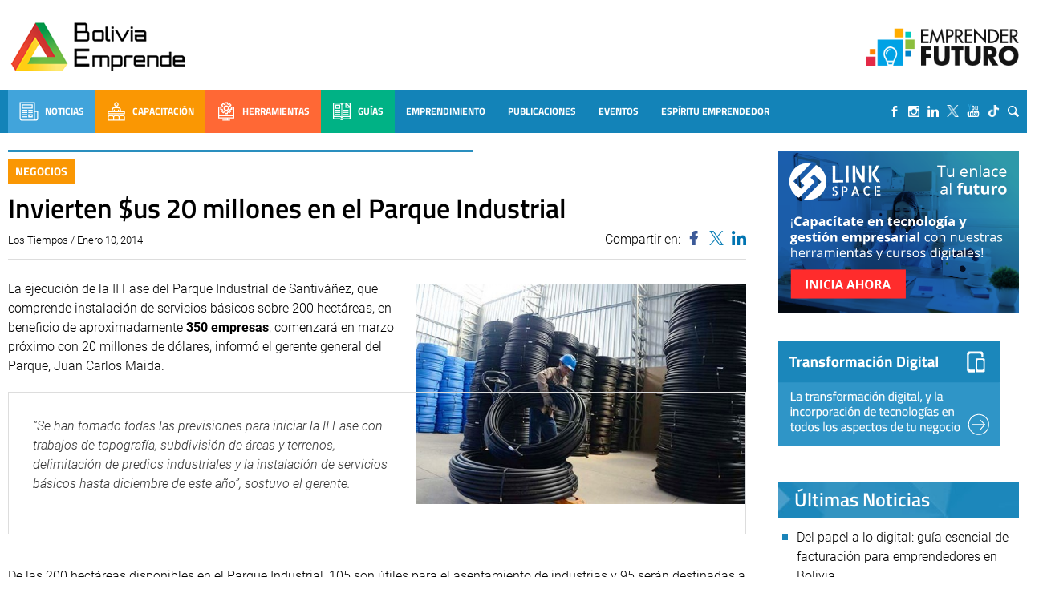

--- FILE ---
content_type: text/html; charset=UTF-8
request_url: https://boliviaemprende.com/proyectos/invierten-us-20-millones-en-el-parque-industrial
body_size: 104867
content:
<!DOCTYPE html> <!--[if lt IE 7]><html class="no-js lt-ie9 lt-ie8 lt-ie7" lang="es"> <![endif]--> <!--[if IE 7]><html class="no-js lt-ie9 lt-ie8" lang="es"> <![endif]--> <!--[if IE 8]><html class="no-js lt-ie9" lang="es"> <![endif]--> <!--[if gt IE 8]><!--><html lang="es"> <!--<![endif]--><head>  <script>(function(w,d,s,l,i){w[l]=w[l]||[];w[l].push({'gtm.start':
        new Date().getTime(),event:'gtm.js'});var f=d.getElementsByTagName(s)[0],
      j=d.createElement(s),dl=l!='dataLayer'?'&l='+l:'';j.async=true;j.src=
      'https://www.googletagmanager.com/gtm.js?id='+i+dl;f.parentNode.insertBefore(j,f);
    })(window,document,'script','dataLayer','GTM-MB65MDR');</script> <title>Invierten $us 20 millones en el Parque Industrial - Bolivia Emprende - Bolivia Emprende</title><meta name="viewport" content="width=device-width, initial-scale=1, user-scalable=no"><meta name="facebook-domain-verification" content="ejga75u44y8zdk3zxropnai9siqxpl" /><meta charset="UTF-8"><link rel="apple-touch-icon" sizes="57x57" href="/apple-icon-57x57.png"><link rel="apple-touch-icon" sizes="60x60" href="/apple-icon-60x60.png"><link rel="apple-touch-icon" sizes="72x72" href="/apple-icon-72x72.png"><link rel="apple-touch-icon" sizes="76x76" href="/apple-icon-76x76.png"><link rel="apple-touch-icon" sizes="114x114" href="/apple-icon-114x114.png"><link rel="apple-touch-icon" sizes="120x120" href="/apple-icon-120x120.png"><link rel="apple-touch-icon" sizes="144x144" href="/apple-icon-144x144.png"><link rel="apple-touch-icon" sizes="152x152" href="/apple-icon-152x152.png"><link rel="apple-touch-icon" sizes="180x180" href="/apple-icon-180x180.png"><link rel="icon" type="image/png" sizes="192x192"  href="/android-icon-192x192.png"><link rel="icon" type="image/png" sizes="32x32" href="/favicon-32x32.png"><link rel="icon" type="image/png" sizes="96x96" href="/favicon-96x96.png"><link rel="icon" type="image/png" sizes="16x16" href="/favicon-16x16.png"><link rel="manifest" href="/manifest.json"><meta name="msapplication-TileColor" content="#ffffff"><meta name="msapplication-TileImage" content="/ms-icon-144x144.png"><meta name="theme-color" content="#ffffff"><meta name='robots' content='index, follow, max-image-preview:large, max-snippet:-1, max-video-preview:-1' /><link rel="canonical" href="https://boliviaemprende.com/proyectos/invierten-us-20-millones-en-el-parque-industrial" /><meta property="og:locale" content="es_ES" /><meta property="og:type" content="article" /><meta property="og:title" content="Invierten $us 20 millones en el Parque Industrial - Bolivia Emprende" /><meta property="og:description" content="La ejecución de la II Fase del Parque Industrial de Santiváñez, en beneficio de 350 empresas, comenzará en marzo próximo con 20 millones de dólares." /><meta property="og:url" content="https://boliviaemprende.com/proyectos/invierten-us-20-millones-en-el-parque-industrial" /><meta property="og:site_name" content="Bolivia Emprende" /><meta property="article:published_time" content="2014-01-10T14:53:32+00:00" /><meta property="og:image" content="https://boliviaemprende.com/wp-content/uploads/2014/01/parque-industrial.jpg" /><meta property="og:image:width" content="588" /><meta property="og:image:height" content="392" /><meta property="og:image:type" content="image/jpeg" /><meta name="author" content="Bolivia Emprende" /><meta name="twitter:card" content="summary_large_image" /><meta name="twitter:label1" content="Escrito por" /><meta name="twitter:data1" content="Bolivia Emprende" /><meta name="twitter:label2" content="Tiempo de lectura" /><meta name="twitter:data2" content="3 minutos" /><style media="all">@font-face{font-family:'Poppins';font-style:italic;font-weight:100;font-display:swap;src:url(//boliviaemprende.com/wp-content/themes/boliviaemprende_v2/assets/fonts/./poppins/Poppins-ThinItalic.ttf);src:local(''),url(//boliviaemprende.com/wp-content/themes/boliviaemprende_v2/assets/fonts/./poppins/Poppins-ThinItalic.ttf) format('truetype')}@font-face{font-family:'Poppins';font-style:normal;font-weight:100;font-display:swap;src:url(//boliviaemprende.com/wp-content/themes/boliviaemprende_v2/assets/fonts/./poppins/Poppins-Thin.ttf);src:local('') url(//boliviaemprende.com/wp-content/themes/boliviaemprende_v2/assets/fonts/./poppins/Poppins-Thin.ttf) format('truetype')}@font-face{font-family:'Poppins';font-style:italic;font-weight:200;font-display:swap;src:url(//boliviaemprende.com/wp-content/themes/boliviaemprende_v2/assets/fonts/./poppins/Poppins-ExtraLightItalic.ttf);src:local(''),url(//boliviaemprende.com/wp-content/themes/boliviaemprende_v2/assets/fonts/./poppins/Poppins-ExtraLightItalic.ttf) format('truetype')}@font-face{font-family:'Poppins';font-style:normal;font-weight:200;font-display:swap;src:url(//boliviaemprende.com/wp-content/themes/boliviaemprende_v2/assets/fonts/./poppins/Poppins-ExtraLight.ttf);src:local('') url(//boliviaemprende.com/wp-content/themes/boliviaemprende_v2/assets/fonts/./poppins/Poppins-ExtraLight.ttf) format('truetype')}@font-face{font-family:'Poppins';font-style:italic;font-weight:300;font-display:swap;src:url(//boliviaemprende.com/wp-content/themes/boliviaemprende_v2/assets/fonts/./poppins/Poppins-LightItalic.ttf);src:local(''),url(//boliviaemprende.com/wp-content/themes/boliviaemprende_v2/assets/fonts/./poppins/Poppins-LightItalic.ttf) format('truetype')}@font-face{font-family:'Poppins';font-style:normal;font-weight:300;font-display:swap;src:url(//boliviaemprende.com/wp-content/themes/boliviaemprende_v2/assets/fonts/./poppins/Poppins-Light.ttf);src:local('') url(//boliviaemprende.com/wp-content/themes/boliviaemprende_v2/assets/fonts/./poppins/Poppins-Light.ttf) format('truetype')}@font-face{font-family:'Poppins';font-style:normal;font-weight:400;font-display:swap;src:url(//boliviaemprende.com/wp-content/themes/boliviaemprende_v2/assets/fonts/./poppins/Poppins-Regular.ttf);src:local(''),url(//boliviaemprende.com/wp-content/themes/boliviaemprende_v2/assets/fonts/./poppins/Poppins-Regular.ttf) format('truetype')}@font-face{font-family:'Poppins';font-style:italic;font-weight:400;font-display:swap;src:url(//boliviaemprende.com/wp-content/themes/boliviaemprende_v2/assets/fonts/./poppins/Poppins-Italic.ttf);src:local(''),url(//boliviaemprende.com/wp-content/themes/boliviaemprende_v2/assets/fonts/./poppins/Poppins-Italic.ttf) format('truetype')}@font-face{font-family:'Poppins';font-style:italic;font-weight:500;font-display:swap;src:url(//boliviaemprende.com/wp-content/themes/boliviaemprende_v2/assets/fonts/./poppins/Poppins-MediumItalic.ttf);src:local(''),url(//boliviaemprende.com/wp-content/themes/boliviaemprende_v2/assets/fonts/./poppins/Poppins-MediumItalic.ttf) format('truetype')}@font-face{font-family:'Poppins';font-style:normal;font-weight:500;font-display:swap;src:url(//boliviaemprende.com/wp-content/themes/boliviaemprende_v2/assets/fonts/./poppins/Poppins-Medium.ttf);src:local(''),url(//boliviaemprende.com/wp-content/themes/boliviaemprende_v2/assets/fonts/./poppins/Poppins-Medium.ttf) format('truetype')}@font-face{font-family:'Poppins';font-style:italic;font-weight:600;font-display:swap;src:url(//boliviaemprende.com/wp-content/themes/boliviaemprende_v2/assets/fonts/./poppins/Poppins-SemiBoldItalic.ttf);src:local(''),url(//boliviaemprende.com/wp-content/themes/boliviaemprende_v2/assets/fonts/./poppins/Poppins-SemiBoldItalic.ttf) format('truetype')}@font-face{font-family:'Poppins';font-style:normal;font-weight:600;font-display:swap;src:url(//boliviaemprende.com/wp-content/themes/boliviaemprende_v2/assets/fonts/./poppins/Poppins-SemiBold.ttf);src:local(''),url(//boliviaemprende.com/wp-content/themes/boliviaemprende_v2/assets/fonts/./poppins/Poppins-SemiBold.ttf) format('truetype')}@font-face{font-family:'Poppins';font-style:normal;font-weight:700;font-display:swap;src:url(//boliviaemprende.com/wp-content/themes/boliviaemprende_v2/assets/fonts/./poppins/Poppins-Bold.ttf);src:local(''),url(//boliviaemprende.com/wp-content/themes/boliviaemprende_v2/assets/fonts/./poppins/Poppins-Bold.ttf) format('truetype')}@font-face{font-family:'Poppins';font-style:italic;font-weight:700;font-display:swap;src:url(//boliviaemprende.com/wp-content/themes/boliviaemprende_v2/assets/fonts/./poppins/Poppins-BoldItalic.ttf);src:local(''),url(//boliviaemprende.com/wp-content/themes/boliviaemprende_v2/assets/fonts/./poppins/Poppins-BoldItalic.ttf) format('truetype')}@font-face{font-family:'Poppins';font-style:italic;font-weight:800;font-display:swap;src:url(//boliviaemprende.com/wp-content/themes/boliviaemprende_v2/assets/fonts/./poppins/Poppins-ExtraBoldItalic.ttf);src:local(''),url(//boliviaemprende.com/wp-content/themes/boliviaemprende_v2/assets/fonts/./poppins/Poppins-ExtraBoldItalic.ttf) format('truetype')}@font-face{font-family:'Poppins';font-style:normal;font-weight:800;font-display:swap;src:url(//boliviaemprende.com/wp-content/themes/boliviaemprende_v2/assets/fonts/./poppins/Poppins-ExtraBold.ttf);src:local(''),url(//boliviaemprende.com/wp-content/themes/boliviaemprende_v2/assets/fonts/./poppins/Poppins-ExtraBold.ttf) format('truetype')}@font-face{font-family:'Poppins';font-style:italic;font-weight:900;font-display:swap;src:url(//boliviaemprende.com/wp-content/themes/boliviaemprende_v2/assets/fonts/./poppins/Poppins-BlackItalic.ttf);src:local(''),url(//boliviaemprende.com/wp-content/themes/boliviaemprende_v2/assets/fonts/./poppins/Poppins-BlackItalic.ttf) format('truetype')}@font-face{font-family:'Poppins';font-style:normal;font-weight:900;font-display:swap;src:url(//boliviaemprende.com/wp-content/themes/boliviaemprende_v2/assets/fonts/./poppins/Poppins-Black.ttf);src:local(''),url(//boliviaemprende.com/wp-content/themes/boliviaemprende_v2/assets/fonts/./poppins/Poppins-Black.ttf) format('truetype')}
@font-face{font-family:'Dosis';font-style:normal;font-weight:300;font-display:swap;src:url(//boliviaemprende.com/wp-content/themes/boliviaemprende_v2/assets/fonts/./dosis/dosis-v19-latin-300.eot);src:local(''),url(//boliviaemprende.com/wp-content/themes/boliviaemprende_v2/assets/fonts/./dosis/dosis-v19-latin-300.eot?#iefix) format('embedded-opentype'),url(//boliviaemprende.com/wp-content/themes/boliviaemprende_v2/assets/fonts/./dosis/dosis-v19-latin-300.woff2) format('woff2'),url(//boliviaemprende.com/wp-content/themes/boliviaemprende_v2/assets/fonts/./dosis/dosis-v19-latin-300.woff) format('woff'),url(//boliviaemprende.com/wp-content/themes/boliviaemprende_v2/assets/fonts/./dosis/dosis-v19-latin-300.ttf) format('truetype'),url(//boliviaemprende.com/wp-content/themes/boliviaemprende_v2/assets/fonts/./dosis/dosis-v19-latin-300.svg#Dosis) format('svg')}@font-face{font-family:'Dosis';font-style:normal;font-weight:400;font-display:swap;src:url(//boliviaemprende.com/wp-content/themes/boliviaemprende_v2/assets/fonts/./dosis/dosis-v19-latin-regular.eot);src:local(''),url(//boliviaemprende.com/wp-content/themes/boliviaemprende_v2/assets/fonts/./dosis/dosis-v19-latin-regular.eot?#iefix) format('embedded-opentype'),url(//boliviaemprende.com/wp-content/themes/boliviaemprende_v2/assets/fonts/./dosis/dosis-v19-latin-regular.woff2) format('woff2'),url(//boliviaemprende.com/wp-content/themes/boliviaemprende_v2/assets/fonts/./dosis/dosis-v19-latin-regular.woff) format('woff'),url(//boliviaemprende.com/wp-content/themes/boliviaemprende_v2/assets/fonts/./dosis/dosis-v19-latin-regular.ttf) format('truetype'),url(//boliviaemprende.com/wp-content/themes/boliviaemprende_v2/assets/fonts/./dosis/dosis-v19-latin-regular.svg#Dosis) format('svg')}@font-face{font-family:'Dosis';font-style:normal;font-weight:500;font-display:swap;src:url(//boliviaemprende.com/wp-content/themes/boliviaemprende_v2/assets/fonts/./dosis/dosis-v19-latin-500.eot);src:local(''),url(//boliviaemprende.com/wp-content/themes/boliviaemprende_v2/assets/fonts/./dosis/dosis-v19-latin-500.eot?#iefix) format('embedded-opentype'),url(//boliviaemprende.com/wp-content/themes/boliviaemprende_v2/assets/fonts/./dosis/dosis-v19-latin-500.woff2) format('woff2'),url(//boliviaemprende.com/wp-content/themes/boliviaemprende_v2/assets/fonts/./dosis/dosis-v19-latin-500.woff) format('woff'),url(//boliviaemprende.com/wp-content/themes/boliviaemprende_v2/assets/fonts/./dosis/dosis-v19-latin-500.ttf) format('truetype'),url(//boliviaemprende.com/wp-content/themes/boliviaemprende_v2/assets/fonts/./dosis/dosis-v19-latin-500.svg#Dosis) format('svg')}@font-face{font-family:'Dosis';font-style:normal;font-weight:600;font-display:swap;src:url(//boliviaemprende.com/wp-content/themes/boliviaemprende_v2/assets/fonts/./dosis/dosis-v19-latin-600.eot);src:local(''),url(//boliviaemprende.com/wp-content/themes/boliviaemprende_v2/assets/fonts/./dosis/dosis-v19-latin-600.eot?#iefix) format('embedded-opentype'),url(//boliviaemprende.com/wp-content/themes/boliviaemprende_v2/assets/fonts/./dosis/dosis-v19-latin-600.woff2) format('woff2'),url(//boliviaemprende.com/wp-content/themes/boliviaemprende_v2/assets/fonts/./dosis/dosis-v19-latin-600.woff) format('woff'),url(//boliviaemprende.com/wp-content/themes/boliviaemprende_v2/assets/fonts/./dosis/dosis-v19-latin-600.ttf) format('truetype'),url(//boliviaemprende.com/wp-content/themes/boliviaemprende_v2/assets/fonts/./dosis/dosis-v19-latin-600.svg#Dosis) format('svg')}@font-face{font-family:'Dosis';font-style:normal;font-weight:700;font-display:swap;src:url(//boliviaemprende.com/wp-content/themes/boliviaemprende_v2/assets/fonts/./dosis/dosis-v19-latin-700.eot);src:local(''),url(//boliviaemprende.com/wp-content/themes/boliviaemprende_v2/assets/fonts/./dosis/dosis-v19-latin-700.eot?#iefix) format('embedded-opentype'),url(//boliviaemprende.com/wp-content/themes/boliviaemprende_v2/assets/fonts/./dosis/dosis-v19-latin-700.woff2) format('woff2'),url(//boliviaemprende.com/wp-content/themes/boliviaemprende_v2/assets/fonts/./dosis/dosis-v19-latin-700.woff) format('woff'),url(//boliviaemprende.com/wp-content/themes/boliviaemprende_v2/assets/fonts/./dosis/dosis-v19-latin-700.ttf) format('truetype'),url(//boliviaemprende.com/wp-content/themes/boliviaemprende_v2/assets/fonts/./dosis/dosis-v19-latin-700.svg#Dosis) format('svg')}
@font-face{font-family:'Titillium Web';font-style:italic;font-weight:300;font-display:swap;src:url(//boliviaemprende.com/wp-content/themes/boliviaemprende_v2/assets/fonts/./titillium-web/titillium-web-v10-latin-300italic.eot);src:local(''),url(//boliviaemprende.com/wp-content/themes/boliviaemprende_v2/assets/fonts/./titillium-web/titillium-web-v10-latin-300italic.eot?#iefix) format('embedded-opentype'),url(//boliviaemprende.com/wp-content/themes/boliviaemprende_v2/assets/fonts/./titillium-web/titillium-web-v10-latin-300italic.woff2) format('woff2'),url(//boliviaemprende.com/wp-content/themes/boliviaemprende_v2/assets/fonts/./titillium-web/titillium-web-v10-latin-300italic.woff) format('woff'),url(//boliviaemprende.com/wp-content/themes/boliviaemprende_v2/assets/fonts/./titillium-web/titillium-web-v10-latin-300italic.ttf) format('truetype'),url(//boliviaemprende.com/wp-content/themes/boliviaemprende_v2/assets/fonts/./titillium-web/titillium-web-v10-latin-300italic.svg#TitilliumWeb) format('svg')}@font-face{font-family:'Titillium Web';font-style:normal;font-weight:300;font-display:swap;src:url(//boliviaemprende.com/wp-content/themes/boliviaemprende_v2/assets/fonts/./titillium-web/titillium-web-v10-latin-300.eot);src:local(''),url(//boliviaemprende.com/wp-content/themes/boliviaemprende_v2/assets/fonts/./titillium-web/titillium-web-v10-latin-300.eot?#iefix) format('embedded-opentype'),url(//boliviaemprende.com/wp-content/themes/boliviaemprende_v2/assets/fonts/./titillium-web/titillium-web-v10-latin-300.woff2) format('woff2'),url(//boliviaemprende.com/wp-content/themes/boliviaemprende_v2/assets/fonts/./titillium-web/titillium-web-v10-latin-300.woff) format('woff'),url(//boliviaemprende.com/wp-content/themes/boliviaemprende_v2/assets/fonts/./titillium-web/titillium-web-v10-latin-300.ttf) format('truetype'),url(//boliviaemprende.com/wp-content/themes/boliviaemprende_v2/assets/fonts/./titillium-web/titillium-web-v10-latin-300.svg#TitilliumWeb) format('svg')}@font-face{font-family:'Titillium Web';font-style:normal;font-weight:400;font-display:swap;src:url(//boliviaemprende.com/wp-content/themes/boliviaemprende_v2/assets/fonts/./titillium-web/titillium-web-v10-latin-regular.eot);src:local(''),url(//boliviaemprende.com/wp-content/themes/boliviaemprende_v2/assets/fonts/./titillium-web/titillium-web-v10-latin-regular.eot?#iefix) format('embedded-opentype'),url(//boliviaemprende.com/wp-content/themes/boliviaemprende_v2/assets/fonts/./titillium-web/titillium-web-v10-latin-regular.woff2) format('woff2'),url(//boliviaemprende.com/wp-content/themes/boliviaemprende_v2/assets/fonts/./titillium-web/titillium-web-v10-latin-regular.woff) format('woff'),url(//boliviaemprende.com/wp-content/themes/boliviaemprende_v2/assets/fonts/./titillium-web/titillium-web-v10-latin-regular.ttf) format('truetype'),url(//boliviaemprende.com/wp-content/themes/boliviaemprende_v2/assets/fonts/./titillium-web/titillium-web-v10-latin-regular.svg#TitilliumWeb) format('svg')}@font-face{font-family:'Titillium Web';font-style:italic;font-weight:400;font-display:swap;src:url(//boliviaemprende.com/wp-content/themes/boliviaemprende_v2/assets/fonts/./titillium-web/titillium-web-v10-latin-italic.eot);src:local(''),url(//boliviaemprende.com/wp-content/themes/boliviaemprende_v2/assets/fonts/./titillium-web/titillium-web-v10-latin-italic.eot?#iefix) format('embedded-opentype'),url(//boliviaemprende.com/wp-content/themes/boliviaemprende_v2/assets/fonts/./titillium-web/titillium-web-v10-latin-italic.woff2) format('woff2'),url(//boliviaemprende.com/wp-content/themes/boliviaemprende_v2/assets/fonts/./titillium-web/titillium-web-v10-latin-italic.woff) format('woff'),url(//boliviaemprende.com/wp-content/themes/boliviaemprende_v2/assets/fonts/./titillium-web/titillium-web-v10-latin-italic.ttf) format('truetype'),url(//boliviaemprende.com/wp-content/themes/boliviaemprende_v2/assets/fonts/./titillium-web/titillium-web-v10-latin-italic.svg#TitilliumWeb) format('svg')}@font-face{font-family:'Titillium Web';font-style:italic;font-weight:600;font-display:swap;src:url(//boliviaemprende.com/wp-content/themes/boliviaemprende_v2/assets/fonts/./titillium-web/titillium-web-v10-latin-600italic.eot);src:local(''),url(//boliviaemprende.com/wp-content/themes/boliviaemprende_v2/assets/fonts/./titillium-web/titillium-web-v10-latin-600italic.eot?#iefix) format('embedded-opentype'),url(//boliviaemprende.com/wp-content/themes/boliviaemprende_v2/assets/fonts/./titillium-web/titillium-web-v10-latin-600italic.woff2) format('woff2'),url(//boliviaemprende.com/wp-content/themes/boliviaemprende_v2/assets/fonts/./titillium-web/titillium-web-v10-latin-600italic.woff) format('woff'),url(//boliviaemprende.com/wp-content/themes/boliviaemprende_v2/assets/fonts/./titillium-web/titillium-web-v10-latin-600italic.ttf) format('truetype'),url(//boliviaemprende.com/wp-content/themes/boliviaemprende_v2/assets/fonts/./titillium-web/titillium-web-v10-latin-600italic.svg#TitilliumWeb) format('svg')}@font-face{font-family:'Titillium Web';font-style:normal;font-weight:600;font-display:swap;src:url(//boliviaemprende.com/wp-content/themes/boliviaemprende_v2/assets/fonts/./titillium-web/titillium-web-v10-latin-600.eot);src:local(''),url(//boliviaemprende.com/wp-content/themes/boliviaemprende_v2/assets/fonts/./titillium-web/titillium-web-v10-latin-600.eot?#iefix) format('embedded-opentype'),url(//boliviaemprende.com/wp-content/themes/boliviaemprende_v2/assets/fonts/./titillium-web/titillium-web-v10-latin-600.woff2) format('woff2'),url(//boliviaemprende.com/wp-content/themes/boliviaemprende_v2/assets/fonts/./titillium-web/titillium-web-v10-latin-600.woff) format('woff'),url(//boliviaemprende.com/wp-content/themes/boliviaemprende_v2/assets/fonts/./titillium-web/titillium-web-v10-latin-600.ttf) format('truetype'),url(//boliviaemprende.com/wp-content/themes/boliviaemprende_v2/assets/fonts/./titillium-web/titillium-web-v10-latin-600.svg#TitilliumWeb) format('svg')}@font-face{font-family:'Titillium Web';font-style:normal;font-weight:700;font-display:swap;src:url(//boliviaemprende.com/wp-content/themes/boliviaemprende_v2/assets/fonts/./titillium-web/titillium-web-v10-latin-700.eot);src:local(''),url(//boliviaemprende.com/wp-content/themes/boliviaemprende_v2/assets/fonts/./titillium-web/titillium-web-v10-latin-700.eot?#iefix) format('embedded-opentype'),url(//boliviaemprende.com/wp-content/themes/boliviaemprende_v2/assets/fonts/./titillium-web/titillium-web-v10-latin-700.woff2) format('woff2'),url(//boliviaemprende.com/wp-content/themes/boliviaemprende_v2/assets/fonts/./titillium-web/titillium-web-v10-latin-700.woff) format('woff'),url(//boliviaemprende.com/wp-content/themes/boliviaemprende_v2/assets/fonts/./titillium-web/titillium-web-v10-latin-700.ttf) format('truetype'),url(//boliviaemprende.com/wp-content/themes/boliviaemprende_v2/assets/fonts/./titillium-web/titillium-web-v10-latin-700.svg#TitilliumWeb) format('svg')}@font-face{font-family:'Titillium Web';font-style:italic;font-weight:700;font-display:swap;src:url(//boliviaemprende.com/wp-content/themes/boliviaemprende_v2/assets/fonts/./titillium-web/titillium-web-v10-latin-700italic.eot);src:local(''),url(//boliviaemprende.com/wp-content/themes/boliviaemprende_v2/assets/fonts/./titillium-web/titillium-web-v10-latin-700italic.eot?#iefix) format('embedded-opentype'),url(//boliviaemprende.com/wp-content/themes/boliviaemprende_v2/assets/fonts/./titillium-web/titillium-web-v10-latin-700italic.woff2) format('woff2'),url(//boliviaemprende.com/wp-content/themes/boliviaemprende_v2/assets/fonts/./titillium-web/titillium-web-v10-latin-700italic.woff) format('woff'),url(//boliviaemprende.com/wp-content/themes/boliviaemprende_v2/assets/fonts/./titillium-web/titillium-web-v10-latin-700italic.ttf) format('truetype'),url(//boliviaemprende.com/wp-content/themes/boliviaemprende_v2/assets/fonts/./titillium-web/titillium-web-v10-latin-700italic.svg#TitilliumWeb) format('svg')}
@font-face{font-family:'Roboto';font-style:italic;font-weight:300;font-display:swap;src:url(//boliviaemprende.com/wp-content/themes/boliviaemprende_v2/assets/fonts/./roboto/roboto-v27-latin-300italic.eot);src:local(''),url(//boliviaemprende.com/wp-content/themes/boliviaemprende_v2/assets/fonts/./roboto/roboto-v27-latin-300italic.eot?#iefix) format('embedded-opentype'),url(//boliviaemprende.com/wp-content/themes/boliviaemprende_v2/assets/fonts/./roboto/roboto-v27-latin-300italic.woff2) format('woff2'),url(//boliviaemprende.com/wp-content/themes/boliviaemprende_v2/assets/fonts/./roboto/roboto-v27-latin-300italic.woff) format('woff'),url(//boliviaemprende.com/wp-content/themes/boliviaemprende_v2/assets/fonts/./roboto/roboto-v27-latin-300italic.ttf) format('truetype'),url(//boliviaemprende.com/wp-content/themes/boliviaemprende_v2/assets/fonts/./roboto/roboto-v27-latin-300italic.svg#Roboto) format('svg')}@font-face{font-family:'Roboto';font-style:normal;font-weight:300;font-display:swap;src:url(//boliviaemprende.com/wp-content/themes/boliviaemprende_v2/assets/fonts/./roboto/roboto-v27-latin-300.eot);src:local(''),url(//boliviaemprende.com/wp-content/themes/boliviaemprende_v2/assets/fonts/./roboto/roboto-v27-latin-300.eot?#iefix) format('embedded-opentype'),url(//boliviaemprende.com/wp-content/themes/boliviaemprende_v2/assets/fonts/./roboto/roboto-v27-latin-300.woff2) format('woff2'),url(//boliviaemprende.com/wp-content/themes/boliviaemprende_v2/assets/fonts/./roboto/roboto-v27-latin-300.woff) format('woff'),url(//boliviaemprende.com/wp-content/themes/boliviaemprende_v2/assets/fonts/./roboto/roboto-v27-latin-300.ttf) format('truetype'),url(//boliviaemprende.com/wp-content/themes/boliviaemprende_v2/assets/fonts/./roboto/roboto-v27-latin-300.svg#Roboto) format('svg')}@font-face{font-family:'Roboto';font-style:normal;font-weight:400;font-display:swap;src:url(//boliviaemprende.com/wp-content/themes/boliviaemprende_v2/assets/fonts/./roboto/roboto-v27-latin-regular.eot);src:local(''),url(//boliviaemprende.com/wp-content/themes/boliviaemprende_v2/assets/fonts/./roboto/roboto-v27-latin-regular.eot?#iefix) format('embedded-opentype'),url(//boliviaemprende.com/wp-content/themes/boliviaemprende_v2/assets/fonts/./roboto/roboto-v27-latin-regular.woff2) format('woff2'),url(//boliviaemprende.com/wp-content/themes/boliviaemprende_v2/assets/fonts/./roboto/roboto-v27-latin-regular.woff) format('woff'),url(//boliviaemprende.com/wp-content/themes/boliviaemprende_v2/assets/fonts/./roboto/roboto-v27-latin-regular.ttf) format('truetype'),url(//boliviaemprende.com/wp-content/themes/boliviaemprende_v2/assets/fonts/./roboto/roboto-v27-latin-regular.svg#Roboto) format('svg')}@font-face{font-family:'Roboto';font-style:italic;font-weight:400;font-display:swap;src:url(//boliviaemprende.com/wp-content/themes/boliviaemprende_v2/assets/fonts/./roboto/roboto-v27-latin-italic.eot);src:local(''),url(//boliviaemprende.com/wp-content/themes/boliviaemprende_v2/assets/fonts/./roboto/roboto-v27-latin-italic.eot?#iefix) format('embedded-opentype'),url(//boliviaemprende.com/wp-content/themes/boliviaemprende_v2/assets/fonts/./roboto/roboto-v27-latin-italic.woff2) format('woff2'),url(//boliviaemprende.com/wp-content/themes/boliviaemprende_v2/assets/fonts/./roboto/roboto-v27-latin-italic.woff) format('woff'),url(//boliviaemprende.com/wp-content/themes/boliviaemprende_v2/assets/fonts/./roboto/roboto-v27-latin-italic.ttf) format('truetype'),url(//boliviaemprende.com/wp-content/themes/boliviaemprende_v2/assets/fonts/./roboto/roboto-v27-latin-italic.svg#Roboto) format('svg')}@font-face{font-family:'Roboto';font-style:normal;font-weight:500;font-display:swap;src:url(//boliviaemprende.com/wp-content/themes/boliviaemprende_v2/assets/fonts/./roboto/roboto-v27-latin-500.eot);src:local(''),url(//boliviaemprende.com/wp-content/themes/boliviaemprende_v2/assets/fonts/./roboto/roboto-v27-latin-500.eot?#iefix) format('embedded-opentype'),url(//boliviaemprende.com/wp-content/themes/boliviaemprende_v2/assets/fonts/./roboto/roboto-v27-latin-500.woff2) format('woff2'),url(//boliviaemprende.com/wp-content/themes/boliviaemprende_v2/assets/fonts/./roboto/roboto-v27-latin-500.woff) format('woff'),url(//boliviaemprende.com/wp-content/themes/boliviaemprende_v2/assets/fonts/./roboto/roboto-v27-latin-500.ttf) format('truetype'),url(//boliviaemprende.com/wp-content/themes/boliviaemprende_v2/assets/fonts/./roboto/roboto-v27-latin-500.svg#Roboto) format('svg')}@font-face{font-family:'Roboto';font-style:italic;font-weight:500;font-display:swap;src:url(//boliviaemprende.com/wp-content/themes/boliviaemprende_v2/assets/fonts/./roboto/roboto-v27-latin-500italic.eot);src:local(''),url(//boliviaemprende.com/wp-content/themes/boliviaemprende_v2/assets/fonts/./roboto/roboto-v27-latin-500italic.eot?#iefix) format('embedded-opentype'),url(//boliviaemprende.com/wp-content/themes/boliviaemprende_v2/assets/fonts/./roboto/roboto-v27-latin-500italic.woff2) format('woff2'),url(//boliviaemprende.com/wp-content/themes/boliviaemprende_v2/assets/fonts/./roboto/roboto-v27-latin-500italic.woff) format('woff'),url(//boliviaemprende.com/wp-content/themes/boliviaemprende_v2/assets/fonts/./roboto/roboto-v27-latin-500italic.ttf) format('truetype'),url(//boliviaemprende.com/wp-content/themes/boliviaemprende_v2/assets/fonts/./roboto/roboto-v27-latin-500italic.svg#Roboto) format('svg')}@font-face{font-family:'Roboto';font-style:normal;font-weight:700;font-display:swap;src:url(//boliviaemprende.com/wp-content/themes/boliviaemprende_v2/assets/fonts/./roboto/roboto-v27-latin-700.eot);src:local(''),url(//boliviaemprende.com/wp-content/themes/boliviaemprende_v2/assets/fonts/./roboto/roboto-v27-latin-700.eot?#iefix) format('embedded-opentype'),url(//boliviaemprende.com/wp-content/themes/boliviaemprende_v2/assets/fonts/./roboto/roboto-v27-latin-700.woff2) format('woff2'),url(//boliviaemprende.com/wp-content/themes/boliviaemprende_v2/assets/fonts/./roboto/roboto-v27-latin-700.woff) format('woff'),url(//boliviaemprende.com/wp-content/themes/boliviaemprende_v2/assets/fonts/./roboto/roboto-v27-latin-700.ttf) format('truetype'),url(//boliviaemprende.com/wp-content/themes/boliviaemprende_v2/assets/fonts/./roboto/roboto-v27-latin-700.svg#Roboto) format('svg')}@font-face{font-family:'Roboto';font-style:italic;font-weight:700;font-display:swap;src:url(//boliviaemprende.com/wp-content/themes/boliviaemprende_v2/assets/fonts/./roboto/roboto-v27-latin-700italic.eot);src:local(''),url(//boliviaemprende.com/wp-content/themes/boliviaemprende_v2/assets/fonts/./roboto/roboto-v27-latin-700italic.eot?#iefix) format('embedded-opentype'),url(//boliviaemprende.com/wp-content/themes/boliviaemprende_v2/assets/fonts/./roboto/roboto-v27-latin-700italic.woff2) format('woff2'),url(//boliviaemprende.com/wp-content/themes/boliviaemprende_v2/assets/fonts/./roboto/roboto-v27-latin-700italic.woff) format('woff'),url(//boliviaemprende.com/wp-content/themes/boliviaemprende_v2/assets/fonts/./roboto/roboto-v27-latin-700italic.ttf) format('truetype'),url(//boliviaemprende.com/wp-content/themes/boliviaemprende_v2/assets/fonts/./roboto/roboto-v27-latin-700italic.svg#Roboto) format('svg')}
/*! Lity - v2.4.1 - 2020-04-26
* http://sorgalla.com/lity/
* Copyright (c) 2015-2020 Jan Sorgalla; Licensed MIT */.lity{z-index:9990;position:fixed;top:0;right:0;bottom:0;left:0;white-space:nowrap;background:#0b0b0b;background:rgba(0,0,0,0.9);outline:none !important;opacity:0;-webkit-transition:opacity .3s ease;-o-transition:opacity .3s ease;transition:opacity .3s ease}.lity.lity-opened{opacity:1}.lity.lity-closed{opacity:0}.lity *{-webkit-box-sizing:border-box;-moz-box-sizing:border-box;box-sizing:border-box}.lity-wrap{z-index:9990;position:fixed;top:0;right:0;bottom:0;left:0;text-align:center;outline:none !important}.lity-wrap:before{content:'';display:inline-block;height:100%;vertical-align:middle;margin-right:-0.25em}.lity-loader{z-index:9991;color:#fff;position:absolute;top:50%;margin-top:-0.8em;width:100%;text-align:center;font-size:14px;font-family:Arial,Helvetica,sans-serif;opacity:0;-webkit-transition:opacity .3s ease;-o-transition:opacity .3s ease;transition:opacity .3s ease}.lity-loading .lity-loader{opacity:1}.lity-container{z-index:9992;position:relative;text-align:left;vertical-align:middle;display:inline-block;white-space:normal;max-width:100%;max-height:100%;outline:none !important}.lity-content{z-index:9993;width:100%;-webkit-transform:scale(1);-ms-transform:scale(1);-o-transform:scale(1);transform:scale(1);-webkit-transition:-webkit-transform .3s ease;transition:-webkit-transform .3s ease;-o-transition:-o-transform .3s ease;transition:transform .3s ease;transition:transform .3s ease, -webkit-transform .3s ease, -o-transform .3s ease}.lity-loading .lity-content,.lity-closed .lity-content{-webkit-transform:scale(.8);-ms-transform:scale(.8);-o-transform:scale(.8);transform:scale(.8)}.lity-content:after{content:'';position:absolute;left:0;top:0;bottom:0;display:block;right:0;width:auto;height:auto;z-index:-1;-webkit-box-shadow:0 0 8px rgba(0,0,0,0.6);box-shadow:0 0 8px rgba(0,0,0,0.6)}.lity-close{z-index:9994;width:35px;height:35px;position:fixed;right:0;top:0;-webkit-appearance:none;cursor:pointer;text-decoration:none;text-align:center;padding:0;color:#fff;font-style:normal;font-size:35px;font-family:Arial,Baskerville,monospace;line-height:35px;text-shadow:0 1px 2px rgba(0,0,0,0.6);border:0;background:none;outline:none;-webkit-box-shadow:none;box-shadow:none}.lity-close::-moz-focus-inner{border:0;padding:0}.lity-close:hover,.lity-close:focus,.lity-close:active,.lity-close:visited{text-decoration:none;text-align:center;padding:0;color:#fff;font-style:normal;font-size:35px;font-family:Arial,Baskerville,monospace;line-height:35px;text-shadow:0 1px 2px rgba(0,0,0,0.6);border:0;background:none;outline:none;-webkit-box-shadow:none;box-shadow:none}.lity-close:active{top:1px}.lity-image img{max-width:100%;display:block;line-height:0;border:0}.lity-iframe .lity-container,.lity-youtube .lity-container,.lity-vimeo .lity-container,.lity-facebookvideo .lity-container,.lity-googlemaps .lity-container{width:100%;max-width:964px}.lity-iframe-container{width:100%;height:0;padding-top:56.25%;overflow:auto;pointer-events:auto;-webkit-transform:translateZ(0);transform:translateZ(0);-webkit-overflow-scrolling:touch}.lity-iframe-container iframe{position:absolute;display:block;top:0;left:0;width:100%;height:100%;-webkit-box-shadow:0 0 8px rgba(0,0,0,0.6);box-shadow:0 0 8px rgba(0,0,0,0.6);background:#000}.lity-hide{display:none}
@charset 'UTF-8';.slick-loading .slick-list{background:#fff url(//boliviaemprende.com/wp-content/themes/boliviaemprende_v2/bower_components/slick-carousel/slick/./ajax-loader.gif) center center no-repeat}@font-face{font-family:'slick';font-weight:400;font-style:normal;src:url(//boliviaemprende.com/wp-content/themes/boliviaemprende_v2/bower_components/slick-carousel/slick/./fonts/slick.eot);src:url(//boliviaemprende.com/wp-content/themes/boliviaemprende_v2/bower_components/slick-carousel/slick/./fonts/slick.eot?#iefix) format('embedded-opentype'),url(//boliviaemprende.com/wp-content/themes/boliviaemprende_v2/bower_components/slick-carousel/slick/./fonts/slick.woff) format('woff'),url(//boliviaemprende.com/wp-content/themes/boliviaemprende_v2/bower_components/slick-carousel/slick/./fonts/slick.ttf) format('truetype'),url(//boliviaemprende.com/wp-content/themes/boliviaemprende_v2/bower_components/slick-carousel/slick/./fonts/slick.svg#slick) format('svg')}.slick-prev,.slick-next{font-size:0;line-height:0;position:absolute;top:50%;display:block;width:20px;height:20px;padding:0;-webkit-transform:translate(0,-50%);-ms-transform:translate(0,-50%);transform:translate(0,-50%);cursor:pointer;color:transparent;border:none;outline:none;background:0 0}.slick-prev:hover,.slick-prev:focus,.slick-next:hover,.slick-next:focus{color:transparent;outline:none;background:0 0}.slick-prev:hover:before,.slick-prev:focus:before,.slick-next:hover:before,.slick-next:focus:before{opacity:1}.slick-prev.slick-disabled:before,.slick-next.slick-disabled:before{opacity:.25}.slick-prev:before,.slick-next:before{font-family:'slick';font-size:20px;line-height:1;opacity:.75;color:#fff;-webkit-font-smoothing:antialiased;-moz-osx-font-smoothing:grayscale}.slick-prev{left:-25px}[dir=rtl] .slick-prev{right:-25px;left:auto}.slick-prev:before{content:'←'}[dir=rtl] .slick-prev:before{content:'→'}.slick-next{right:-25px}[dir=rtl] .slick-next{right:auto;left:-25px}.slick-next:before{content:'→'}[dir=rtl] .slick-next:before{content:'←'}.slick-dotted.slick-slider{margin-bottom:30px}.slick-dots{position:absolute;bottom:-25px;display:block;width:100%;padding:0;margin:0;list-style:none;text-align:center}.slick-dots li{position:relative;display:inline-block;width:20px;height:20px;margin:0 5px;padding:0;cursor:pointer}.slick-dots li button{font-size:0;line-height:0;display:block;width:20px;height:20px;padding:5px;cursor:pointer;color:transparent;border:0;outline:none;background:0 0}.slick-dots li button:hover,.slick-dots li button:focus{outline:none}.slick-dots li button:hover:before,.slick-dots li button:focus:before{opacity:1}.slick-dots li button:before{font-family:'slick';font-size:6px;line-height:20px;position:absolute;top:0;left:0;width:20px;height:20px;content:'•';text-align:center;opacity:.25;color:#000;-webkit-font-smoothing:antialiased;-moz-osx-font-smoothing:grayscale}.slick-dots li.slick-active button:before{opacity:.75;color:#000}
.slick-slider{position:relative;display:block;box-sizing:border-box;-webkit-user-select:none;-moz-user-select:none;-ms-user-select:none;user-select:none;-webkit-touch-callout:none;-khtml-user-select:none;-ms-touch-action:pan-y;touch-action:pan-y;-webkit-tap-highlight-color:transparent}.slick-list{position:relative;display:block;overflow:hidden;margin:0;padding:0}.slick-list:focus{outline:none}.slick-list.dragging{cursor:pointer;cursor:hand}.slick-slider .slick-track,.slick-slider .slick-list{-webkit-transform:translate3d(0,0,0);-moz-transform:translate3d(0,0,0);-ms-transform:translate3d(0,0,0);-o-transform:translate3d(0,0,0);transform:translate3d(0,0,0)}.slick-track{position:relative;top:0;left:0;display:block;margin-left:auto;margin-right:auto}.slick-track:before,.slick-track:after{display:table;content:''}.slick-track:after{clear:both}.slick-loading .slick-track{visibility:hidden}.slick-slide{display:none;float:left;height:100%;min-height:1px}[dir=rtl] .slick-slide{float:right}.slick-slide img{display:block}.slick-slide.slick-loading img{display:none}.slick-slide.dragging img{pointer-events:none}.slick-initialized .slick-slide{display:block}.slick-loading .slick-slide{visibility:hidden}.slick-vertical .slick-slide{display:block;height:auto;border:1px solid transparent}.slick-arrow.slick-hidden{display:none}
/*
Theme Name: Bolivia Emprende v2
Theme URI:
Description: Bolivia Emprende v2 theme for Wordpress
Version: 1.0
Author: Eressea Solutions Development Team
Author URI:
License: Copyright 2017
*/

@charset "UTF-8";
/*!
 * Bootstrap v3.3.7 (http://getbootstrap.com)
 * Copyright 2011-2016 Twitter, Inc.
 * Licensed under MIT (https://github.com/twbs/bootstrap/blob/master/LICENSE)
 */
/*! normalize.css v3.0.3 | MIT License | github.com/necolas/normalize.css */
html{font-family:sans-serif;-ms-text-size-adjust:100%;-webkit-text-size-adjust:100%}body{margin:0}article,aside,details,figcaption,figure,footer,header,hgroup,main,menu,nav,section,summary{display:block}audio,canvas,progress,video{display:inline-block;vertical-align:baseline}audio:not([controls]){display:none;height:0}[hidden],template{display:none}a{background-color:transparent}a:active,a:hover{outline:0}abbr[title]{border-bottom:1px dotted}b,strong{font-weight:700}dfn{font-style:italic}h1{font-size:2em;margin:.67em 0}mark{background:#ff0;color:#000}small{font-size:80%}sub,sup{font-size:75%;line-height:0;position:relative;vertical-align:baseline}sup{top:-.5em}sub{bottom:-.25em}img{border:0}svg:not(:root){overflow:hidden}figure{margin:1em 40px}hr{box-sizing:content-box;height:0}pre{overflow:auto}code,kbd,pre,samp{font-family:monospace,monospace;font-size:1em}button,input,optgroup,select,textarea{color:inherit;font:inherit;margin:0}button{overflow:visible}button,select{text-transform:none}button,html input[type=button],input[type=reset],input[type=submit]{-webkit-appearance:button;cursor:pointer}button[disabled],html input[disabled]{cursor:default}button::-moz-focus-inner,input::-moz-focus-inner{border:0;padding:0}input{line-height:normal}input[type=checkbox],input[type=radio]{box-sizing:border-box;padding:0}input[type=number]::-webkit-inner-spin-button,input[type=number]::-webkit-outer-spin-button{height:auto}input[type=search]{-webkit-appearance:textfield;box-sizing:content-box}input[type=search]::-webkit-search-cancel-button,input[type=search]::-webkit-search-decoration{-webkit-appearance:none}fieldset{border:1px solid silver;margin:0 2px;padding:.35em .625em .75em}legend{border:0;padding:0}textarea{overflow:auto}optgroup{font-weight:700}table{border-collapse:collapse;border-spacing:0}td,th{padding:0}
/*! Source: https://github.com/h5bp/html5-boilerplate/blob/master/src/css/main.css */
@media print{*,*:before,*:after{background:0 0 !important;color:#000 !important;box-shadow:none !important;text-shadow:none !important}a,a:visited{text-decoration:underline}a[href]:after{content:" (" attr(href) ")"}abbr[title]:after{content:" (" attr(title) ")"}a[href^="#"]:after,a[href^="javascript:"]:after{content:""}pre,blockquote{border:1px solid #999;page-break-inside:avoid}thead{display:table-header-group}tr,img{page-break-inside:avoid}img{max-width:100% !important}p,h2,h3{orphans:3;widows:3}h2,h3{page-break-after:avoid}.navbar{display:none}.btn>.caret,.btn-orange-form>.caret,.dropup>.btn>.caret,.dropup>.btn-orange-form>.caret{border-top-color:#000 !important}.label{border:1px solid #000}.table{border-collapse:collapse !important}.table td,.table th{background-color:#fff !important}.table-bordered th,.table-bordered td{border:1px solid #ddd !important}}@font-face{font-family:"Glyphicons Halflings";src:url(//boliviaemprende.com/wp-content/themes/boliviaemprende_v2/css/../fonts/bootstrap/glyphicons-halflings-regular.eot);src:url(//boliviaemprende.com/wp-content/themes/boliviaemprende_v2/css/../fonts/bootstrap/glyphicons-halflings-regular.eot?#iefix) format("embedded-opentype"),url(//boliviaemprende.com/wp-content/themes/boliviaemprende_v2/css/../fonts/bootstrap/glyphicons-halflings-regular.woff2) format("woff2"),url(//boliviaemprende.com/wp-content/themes/boliviaemprende_v2/css/../fonts/bootstrap/glyphicons-halflings-regular.woff) format("woff"),url(//boliviaemprende.com/wp-content/themes/boliviaemprende_v2/css/../fonts/bootstrap/glyphicons-halflings-regular.ttf) format("truetype"),url(//boliviaemprende.com/wp-content/themes/boliviaemprende_v2/css/../fonts/bootstrap/glyphicons-halflings-regular.svg#glyphicons_halflingsregular) format("svg")}.glyphicon{position:relative;top:1px;display:inline-block;font-family:"Glyphicons Halflings";font-style:normal;font-weight:400;line-height:1;-webkit-font-smoothing:antialiased;-moz-osx-font-smoothing:grayscale}.glyphicon-asterisk:before{content:"*"}.glyphicon-plus:before{content:"+"}.glyphicon-euro:before,.glyphicon-eur:before{content:"€"}.glyphicon-minus:before{content:"−"}.glyphicon-cloud:before{content:"☁"}.glyphicon-envelope:before{content:"✉"}.glyphicon-pencil:before{content:"✏"}.glyphicon-glass:before{content:""}.glyphicon-music:before{content:""}.glyphicon-search:before{content:""}.glyphicon-heart:before{content:""}.glyphicon-star:before{content:""}.glyphicon-star-empty:before{content:""}.glyphicon-user:before{content:""}.glyphicon-film:before{content:""}.glyphicon-th-large:before{content:""}.glyphicon-th:before{content:""}.glyphicon-th-list:before{content:""}.glyphicon-ok:before{content:""}.glyphicon-remove:before{content:""}.glyphicon-zoom-in:before{content:""}.glyphicon-zoom-out:before{content:""}.glyphicon-off:before{content:""}.glyphicon-signal:before{content:""}.glyphicon-cog:before{content:""}.glyphicon-trash:before{content:""}.glyphicon-home:before{content:""}.glyphicon-file:before{content:""}.glyphicon-time:before{content:""}.glyphicon-road:before{content:""}.glyphicon-download-alt:before{content:""}.glyphicon-download:before{content:""}.glyphicon-upload:before{content:""}.glyphicon-inbox:before{content:""}.glyphicon-play-circle:before{content:""}.glyphicon-repeat:before{content:""}.glyphicon-refresh:before{content:""}.glyphicon-list-alt:before{content:""}.glyphicon-lock:before{content:""}.glyphicon-flag:before{content:""}.glyphicon-headphones:before{content:""}.glyphicon-volume-off:before{content:""}.glyphicon-volume-down:before{content:""}.glyphicon-volume-up:before{content:""}.glyphicon-qrcode:before{content:""}.glyphicon-barcode:before{content:""}.glyphicon-tag:before{content:""}.glyphicon-tags:before{content:""}.glyphicon-book:before{content:""}.glyphicon-bookmark:before{content:""}.glyphicon-print:before{content:""}.glyphicon-camera:before{content:""}.glyphicon-font:before{content:""}.glyphicon-bold:before{content:""}.glyphicon-italic:before{content:""}.glyphicon-text-height:before{content:""}.glyphicon-text-width:before{content:""}.glyphicon-align-left:before{content:""}.glyphicon-align-center:before{content:""}.glyphicon-align-right:before{content:""}.glyphicon-align-justify:before{content:""}.glyphicon-list:before{content:""}.glyphicon-indent-left:before{content:""}.glyphicon-indent-right:before{content:""}.glyphicon-facetime-video:before{content:""}.glyphicon-picture:before{content:""}.glyphicon-map-marker:before{content:""}.glyphicon-adjust:before{content:""}.glyphicon-tint:before{content:""}.glyphicon-edit:before{content:""}.glyphicon-share:before{content:""}.glyphicon-check:before{content:""}.glyphicon-move:before{content:""}.glyphicon-step-backward:before{content:""}.glyphicon-fast-backward:before{content:""}.glyphicon-backward:before{content:""}.glyphicon-play:before{content:""}.glyphicon-pause:before{content:""}.glyphicon-stop:before{content:""}.glyphicon-forward:before{content:""}.glyphicon-fast-forward:before{content:""}.glyphicon-step-forward:before{content:""}.glyphicon-eject:before{content:""}.glyphicon-chevron-left:before{content:""}.glyphicon-chevron-right:before{content:""}.glyphicon-plus-sign:before{content:""}.glyphicon-minus-sign:before{content:""}.glyphicon-remove-sign:before{content:""}.glyphicon-ok-sign:before{content:""}.glyphicon-question-sign:before{content:""}.glyphicon-info-sign:before{content:""}.glyphicon-screenshot:before{content:""}.glyphicon-remove-circle:before{content:""}.glyphicon-ok-circle:before{content:""}.glyphicon-ban-circle:before{content:""}.glyphicon-arrow-left:before{content:""}.glyphicon-arrow-right:before{content:""}.glyphicon-arrow-up:before{content:""}.glyphicon-arrow-down:before{content:""}.glyphicon-share-alt:before{content:""}.glyphicon-resize-full:before{content:""}.glyphicon-resize-small:before{content:""}.glyphicon-exclamation-sign:before{content:""}.glyphicon-gift:before{content:""}.glyphicon-leaf:before{content:""}.glyphicon-fire:before{content:""}.glyphicon-eye-open:before{content:""}.glyphicon-eye-close:before{content:""}.glyphicon-warning-sign:before{content:""}.glyphicon-plane:before{content:""}.glyphicon-calendar:before{content:""}.glyphicon-random:before{content:""}.glyphicon-comment:before{content:""}.glyphicon-magnet:before{content:""}.glyphicon-chevron-up:before{content:""}.glyphicon-chevron-down:before{content:""}.glyphicon-retweet:before{content:""}.glyphicon-shopping-cart:before{content:""}.glyphicon-folder-close:before{content:""}.glyphicon-folder-open:before{content:""}.glyphicon-resize-vertical:before{content:""}.glyphicon-resize-horizontal:before{content:""}.glyphicon-hdd:before{content:""}.glyphicon-bullhorn:before{content:""}.glyphicon-bell:before{content:""}.glyphicon-certificate:before{content:""}.glyphicon-thumbs-up:before{content:""}.glyphicon-thumbs-down:before{content:""}.glyphicon-hand-right:before{content:""}.glyphicon-hand-left:before{content:""}.glyphicon-hand-up:before{content:""}.glyphicon-hand-down:before{content:""}.glyphicon-circle-arrow-right:before{content:""}.glyphicon-circle-arrow-left:before{content:""}.glyphicon-circle-arrow-up:before{content:""}.glyphicon-circle-arrow-down:before{content:""}.glyphicon-globe:before{content:""}.glyphicon-wrench:before{content:""}.glyphicon-tasks:before{content:""}.glyphicon-filter:before{content:""}.glyphicon-briefcase:before{content:""}.glyphicon-fullscreen:before{content:""}.glyphicon-dashboard:before{content:""}.glyphicon-paperclip:before{content:""}.glyphicon-heart-empty:before{content:""}.glyphicon-link:before{content:""}.glyphicon-phone:before{content:""}.glyphicon-pushpin:before{content:""}.glyphicon-usd:before{content:""}.glyphicon-gbp:before{content:""}.glyphicon-sort:before{content:""}.glyphicon-sort-by-alphabet:before{content:""}.glyphicon-sort-by-alphabet-alt:before{content:""}.glyphicon-sort-by-order:before{content:""}.glyphicon-sort-by-order-alt:before{content:""}.glyphicon-sort-by-attributes:before{content:""}.glyphicon-sort-by-attributes-alt:before{content:""}.glyphicon-unchecked:before{content:""}.glyphicon-expand:before{content:""}.glyphicon-collapse-down:before{content:""}.glyphicon-collapse-up:before{content:""}.glyphicon-log-in:before{content:""}.glyphicon-flash:before{content:""}.glyphicon-log-out:before{content:""}.glyphicon-new-window:before{content:""}.glyphicon-record:before{content:""}.glyphicon-save:before{content:""}.glyphicon-open:before{content:""}.glyphicon-saved:before{content:""}.glyphicon-import:before{content:""}.glyphicon-export:before{content:""}.glyphicon-send:before{content:""}.glyphicon-floppy-disk:before{content:""}.glyphicon-floppy-saved:before{content:""}.glyphicon-floppy-remove:before{content:""}.glyphicon-floppy-save:before{content:""}.glyphicon-floppy-open:before{content:""}.glyphicon-credit-card:before{content:""}.glyphicon-transfer:before{content:""}.glyphicon-cutlery:before{content:""}.glyphicon-header:before{content:""}.glyphicon-compressed:before{content:""}.glyphicon-earphone:before{content:""}.glyphicon-phone-alt:before{content:""}.glyphicon-tower:before{content:""}.glyphicon-stats:before{content:""}.glyphicon-sd-video:before{content:""}.glyphicon-hd-video:before{content:""}.glyphicon-subtitles:before{content:""}.glyphicon-sound-stereo:before{content:""}.glyphicon-sound-dolby:before{content:""}.glyphicon-sound-5-1:before{content:""}.glyphicon-sound-6-1:before{content:""}.glyphicon-sound-7-1:before{content:""}.glyphicon-copyright-mark:before{content:""}.glyphicon-registration-mark:before{content:""}.glyphicon-cloud-download:before{content:""}.glyphicon-cloud-upload:before{content:""}.glyphicon-tree-conifer:before{content:""}.glyphicon-tree-deciduous:before{content:""}.glyphicon-cd:before{content:""}.glyphicon-save-file:before{content:""}.glyphicon-open-file:before{content:""}.glyphicon-level-up:before{content:""}.glyphicon-copy:before{content:""}.glyphicon-paste:before{content:""}.glyphicon-alert:before{content:""}.glyphicon-equalizer:before{content:""}.glyphicon-king:before{content:""}.glyphicon-queen:before{content:""}.glyphicon-pawn:before{content:""}.glyphicon-bishop:before{content:""}.glyphicon-knight:before{content:""}.glyphicon-baby-formula:before{content:""}.glyphicon-tent:before{content:"⛺"}.glyphicon-blackboard:before{content:""}.glyphicon-bed:before{content:""}.glyphicon-apple:before{content:""}.glyphicon-erase:before{content:""}.glyphicon-hourglass:before{content:"⌛"}.glyphicon-lamp:before{content:""}.glyphicon-duplicate:before{content:""}.glyphicon-piggy-bank:before{content:""}.glyphicon-scissors:before{content:""}.glyphicon-bitcoin:before{content:""}.glyphicon-btc:before{content:""}.glyphicon-xbt:before{content:""}.glyphicon-yen:before{content:"¥"}.glyphicon-jpy:before{content:"¥"}.glyphicon-ruble:before{content:"₽"}.glyphicon-rub:before{content:"₽"}.glyphicon-scale:before{content:""}.glyphicon-ice-lolly:before{content:""}.glyphicon-ice-lolly-tasted:before{content:""}.glyphicon-education:before{content:""}.glyphicon-option-horizontal:before{content:""}.glyphicon-option-vertical:before{content:""}.glyphicon-menu-hamburger:before{content:""}.glyphicon-modal-window:before{content:""}.glyphicon-oil:before{content:""}.glyphicon-grain:before{content:""}.glyphicon-sunglasses:before{content:""}.glyphicon-text-size:before{content:""}.glyphicon-text-color:before{content:""}.glyphicon-text-background:before{content:""}.glyphicon-object-align-top:before{content:""}.glyphicon-object-align-bottom:before{content:""}.glyphicon-object-align-horizontal:before{content:""}.glyphicon-object-align-left:before{content:""}.glyphicon-object-align-vertical:before{content:""}.glyphicon-object-align-right:before{content:""}.glyphicon-triangle-right:before{content:""}.glyphicon-triangle-left:before{content:""}.glyphicon-triangle-bottom:before{content:""}.glyphicon-triangle-top:before{content:""}.glyphicon-console:before{content:""}.glyphicon-superscript:before{content:""}.glyphicon-subscript:before{content:""}.glyphicon-menu-left:before{content:""}.glyphicon-menu-right:before{content:""}.glyphicon-menu-down:before{content:""}.glyphicon-menu-up:before{content:""}*{-webkit-box-sizing:border-box;-moz-box-sizing:border-box;box-sizing:border-box}*:before,*:after{-webkit-box-sizing:border-box;-moz-box-sizing:border-box;box-sizing:border-box}html{font-size:10px;-webkit-tap-highlight-color:rgba(0,0,0,0)}body{font-family:"Roboto",sans-serif;font-size:16px;line-height:1.428571429;color:#000;background-color:#fff}input,button,select,textarea{font-family:inherit;font-size:inherit;line-height:inherit}a{color:#ff690f;text-decoration:none}a:hover,a:focus{color:#ff690f;text-decoration:none}a:focus{outline:5px auto -webkit-focus-ring-color;outline-offset:-2px}figure{margin:0}img{vertical-align:middle}.img-responsive{display:block;max-width:100%;height:auto}.img-rounded{border-radius:6px}.img-thumbnail{padding:4px;line-height:1.428571429;background-color:#fff;border:1px solid #ddd;border-radius:4px;-webkit-transition:all .2s ease-in-out;-o-transition:all .2s ease-in-out;transition:all .2s ease-in-out;display:inline-block;max-width:100%;height:auto}.img-circle{border-radius:50%}hr{margin-top:22px;margin-bottom:22px;border:0;border-top:1px solid #eee}.sr-only{position:absolute;width:1px;height:1px;margin:-1px;padding:0;overflow:hidden;clip:rect(0,0,0,0);border:0}.sr-only-focusable:active,.sr-only-focusable:focus{position:static;width:auto;height:auto;margin:0;overflow:visible;clip:auto}[role=button]{cursor:pointer}h1,h2,h3,h4,h5,h6,.h1,.h2,.h3,.h4,.h5,.h6{font-family:inherit;font-weight:500;line-height:1.1;color:inherit}h1 small,h1 .small,h2 small,h2 .small,h3 small,h3 .small,h4 small,h4 .small,h5 small,h5 .small,h6 small,h6 .small,.h1 small,.h1 .small,.h2 small,.h2 .small,.h3 small,.h3 .small,.h4 small,.h4 .small,.h5 small,.h5 .small,.h6 small,.h6 .small{font-weight:400;line-height:1;color:#777}h1,.h1,h2,.h2,h3,.h3{margin-top:22px;margin-bottom:11px}h1 small,h1 .small,.h1 small,.h1 .small,h2 small,h2 .small,.h2 small,.h2 .small,h3 small,h3 .small,.h3 small,.h3 .small{font-size:65%}h4,.h4,h5,.h5,h6,.h6{margin-top:11px;margin-bottom:11px}h4 small,h4 .small,.h4 small,.h4 .small,h5 small,h5 .small,.h5 small,.h5 .small,h6 small,h6 .small,.h6 small,.h6 .small{font-size:75%}h1,.h1{font-size:41px}h2,.h2{font-size:34px}h3,.h3{font-size:28px}h4,.h4{font-size:20px}h5,.h5{font-size:16px}h6,.h6{font-size:14px}p{margin:0 0 11px}.lead{margin-bottom:22px;font-size:18px;font-weight:300;line-height:1.4}@media (min-width:768px){.lead{font-size:24px}}small,.small{font-size:87%}mark,.mark{background-color:#fcf8e3;padding:.2em}.text-left{text-align:left}.text-right{text-align:right}.text-center{text-align:center}.text-justify{text-align:justify}.text-nowrap{white-space:nowrap}.text-lowercase{text-transform:lowercase}.text-uppercase,.initialism{text-transform:uppercase}.text-capitalize{text-transform:capitalize}.text-muted{color:#777}.text-primary{color:#337ab7}a.text-primary:hover,a.text-primary:focus{color:#286090}.text-success{color:#3c763d}a.text-success:hover,a.text-success:focus{color:#2b542c}.text-info{color:#31708f}a.text-info:hover,a.text-info:focus{color:#245269}.text-warning{color:#8a6d3b}a.text-warning:hover,a.text-warning:focus{color:#66512c}.text-danger{color:#a94442}a.text-danger:hover,a.text-danger:focus{color:#843534}.bg-primary{color:#fff}.bg-primary{background-color:#337ab7}a.bg-primary:hover,a.bg-primary:focus{background-color:#286090}.bg-success{background-color:#dff0d8}a.bg-success:hover,a.bg-success:focus{background-color:#c1e2b3}.bg-info{background-color:#d9edf7}a.bg-info:hover,a.bg-info:focus{background-color:#afd9ee}.bg-warning{background-color:#fcf8e3}a.bg-warning:hover,a.bg-warning:focus{background-color:#f7ecb5}.bg-danger{background-color:#f2dede}a.bg-danger:hover,a.bg-danger:focus{background-color:#e4b9b9}.page-header{padding-bottom:10px;margin:44px 0 22px;border-bottom:1px solid #eee}ul,ol{margin-top:0;margin-bottom:11px}ul ul,ul ol,ol ul,ol ol{margin-bottom:0}.list-unstyled{padding-left:0;list-style:none}.list-inline{padding-left:0;list-style:none;margin-left:-5px}.list-inline>li{display:inline-block;padding-left:5px;padding-right:5px}dl{margin-top:0;margin-bottom:22px}dt,dd{line-height:1.428571429}dt{font-weight:700}dd{margin-left:0}.dl-horizontal dd:before,.dl-horizontal dd:after{content:" ";display:table}.dl-horizontal dd:after{clear:both}@media (min-width:768px){.dl-horizontal dt{float:left;width:160px;clear:left;text-align:right;overflow:hidden;text-overflow:ellipsis;white-space:nowrap}.dl-horizontal dd{margin-left:180px}}abbr[title],abbr[data-original-title]{cursor:help;border-bottom:1px dotted #777}.initialism{font-size:90%}blockquote{padding:11px 22px;margin:0 0 22px;font-size:20px;border-left:5px solid #eee}blockquote p:last-child,blockquote ul:last-child,blockquote ol:last-child{margin-bottom:0}blockquote footer,blockquote small,blockquote .small{display:block;font-size:80%;line-height:1.428571429;color:#777}blockquote footer:before,blockquote small:before,blockquote .small:before{content:"— "}.blockquote-reverse,blockquote.pull-right{padding-right:15px;padding-left:0;border-right:5px solid #eee;border-left:0;text-align:right}.blockquote-reverse footer:before,.blockquote-reverse small:before,.blockquote-reverse .small:before,blockquote.pull-right footer:before,blockquote.pull-right small:before,blockquote.pull-right .small:before{content:""}.blockquote-reverse footer:after,.blockquote-reverse small:after,.blockquote-reverse .small:after,blockquote.pull-right footer:after,blockquote.pull-right small:after,blockquote.pull-right .small:after{content:" —"}address{margin-bottom:22px;font-style:normal;line-height:1.428571429}code,kbd,pre,samp{font-family:Menlo,Monaco,Consolas,"Courier New",monospace}code{padding:2px 4px;font-size:90%;color:#c7254e;background-color:#f9f2f4;border-radius:4px}kbd{padding:2px 4px;font-size:90%;color:#fff;background-color:#333;border-radius:3px;box-shadow:inset 0 -1px 0 rgba(0,0,0,.25)}kbd kbd{padding:0;font-size:100%;font-weight:700;box-shadow:none}pre{display:block;padding:10.5px;margin:0 0 11px;font-size:15px;line-height:1.428571429;word-break:break-all;word-wrap:break-word;color:#333;background-color:#f5f5f5;border:1px solid #ccc;border-radius:4px}pre code{padding:0;font-size:inherit;color:inherit;white-space:pre-wrap;background-color:transparent;border-radius:0}.pre-scrollable{max-height:340px;overflow-y:scroll}.container{margin-right:auto;margin-left:auto;padding-left:10px;padding-right:10px}.container:before,.container:after{content:" ";display:table}.container:after{clear:both}@media (min-width:768px){.container{width:740px}}@media (min-width:992px){.container{width:1000px}}@media (min-width:1200px){.container{width:1320px}}.container-fluid{margin-right:auto;margin-left:auto;padding-left:10px;padding-right:10px}.container-fluid:before,.container-fluid:after{content:" ";display:table}.container-fluid:after{clear:both}.row{margin-left:-10px;margin-right:-10px}.row:before,.row:after{content:" ";display:table}.row:after{clear:both}.col-xs-1,.col-sm-1,.col-md-1,.col-lg-1,.col-xs-2,.col-sm-2,.col-md-2,.col-lg-2,.col-xs-3,.col-sm-3,.col-md-3,.col-lg-3,.col-xs-4,.col-sm-4,.col-md-4,.col-lg-4,.col-xs-5,.col-sm-5,.col-md-5,.col-lg-5,.col-xs-6,.col-sm-6,.col-md-6,.col-lg-6,.col-xs-7,.col-sm-7,.col-md-7,.col-lg-7,.col-xs-8,.col-sm-8,.col-md-8,.col-lg-8,.col-xs-9,.col-sm-9,.col-md-9,.col-lg-9,.col-xs-10,.col-sm-10,.col-md-10,.col-lg-10,.col-xs-11,.col-sm-11,.col-md-11,.col-lg-11,.col-xs-12,.col-sm-12,.col-md-12,.col-lg-12{position:relative;min-height:1px;padding-left:10px;padding-right:10px}.col-xs-1,.col-xs-2,.col-xs-3,.col-xs-4,.col-xs-5,.col-xs-6,.col-xs-7,.col-xs-8,.col-xs-9,.col-xs-10,.col-xs-11,.col-xs-12{float:left}.col-xs-1{width:8.3333333333%}.col-xs-2{width:16.6666666667%}.col-xs-3{width:25%}.col-xs-4{width:33.3333333333%}.col-xs-5{width:41.6666666667%}.col-xs-6{width:50%}.col-xs-7{width:58.3333333333%}.col-xs-8{width:66.6666666667%}.col-xs-9{width:75%}.col-xs-10{width:83.3333333333%}.col-xs-11{width:91.6666666667%}.col-xs-12{width:100%}.col-xs-pull-0{right:auto}.col-xs-pull-1{right:8.3333333333%}.col-xs-pull-2{right:16.6666666667%}.col-xs-pull-3{right:25%}.col-xs-pull-4{right:33.3333333333%}.col-xs-pull-5{right:41.6666666667%}.col-xs-pull-6{right:50%}.col-xs-pull-7{right:58.3333333333%}.col-xs-pull-8{right:66.6666666667%}.col-xs-pull-9{right:75%}.col-xs-pull-10{right:83.3333333333%}.col-xs-pull-11{right:91.6666666667%}.col-xs-pull-12{right:100%}.col-xs-push-0{left:auto}.col-xs-push-1{left:8.3333333333%}.col-xs-push-2{left:16.6666666667%}.col-xs-push-3{left:25%}.col-xs-push-4{left:33.3333333333%}.col-xs-push-5{left:41.6666666667%}.col-xs-push-6{left:50%}.col-xs-push-7{left:58.3333333333%}.col-xs-push-8{left:66.6666666667%}.col-xs-push-9{left:75%}.col-xs-push-10{left:83.3333333333%}.col-xs-push-11{left:91.6666666667%}.col-xs-push-12{left:100%}.col-xs-offset-0{margin-left:0}.col-xs-offset-1{margin-left:8.3333333333%}.col-xs-offset-2{margin-left:16.6666666667%}.col-xs-offset-3{margin-left:25%}.col-xs-offset-4{margin-left:33.3333333333%}.col-xs-offset-5{margin-left:41.6666666667%}.col-xs-offset-6{margin-left:50%}.col-xs-offset-7{margin-left:58.3333333333%}.col-xs-offset-8{margin-left:66.6666666667%}.col-xs-offset-9{margin-left:75%}.col-xs-offset-10{margin-left:83.3333333333%}.col-xs-offset-11{margin-left:91.6666666667%}.col-xs-offset-12{margin-left:100%}@media (min-width:768px){.col-sm-1,.col-sm-2,.col-sm-3,.col-sm-4,.col-sm-5,.col-sm-6,.col-sm-7,.col-sm-8,.col-sm-9,.col-sm-10,.col-sm-11,.col-sm-12{float:left}.col-sm-1{width:8.3333333333%}.col-sm-2{width:16.6666666667%}.col-sm-3{width:25%}.col-sm-4{width:33.3333333333%}.col-sm-5{width:41.6666666667%}.col-sm-6{width:50%}.col-sm-7{width:58.3333333333%}.col-sm-8{width:66.6666666667%}.col-sm-9{width:75%}.col-sm-10{width:83.3333333333%}.col-sm-11{width:91.6666666667%}.col-sm-12{width:100%}.col-sm-pull-0{right:auto}.col-sm-pull-1{right:8.3333333333%}.col-sm-pull-2{right:16.6666666667%}.col-sm-pull-3{right:25%}.col-sm-pull-4{right:33.3333333333%}.col-sm-pull-5{right:41.6666666667%}.col-sm-pull-6{right:50%}.col-sm-pull-7{right:58.3333333333%}.col-sm-pull-8{right:66.6666666667%}.col-sm-pull-9{right:75%}.col-sm-pull-10{right:83.3333333333%}.col-sm-pull-11{right:91.6666666667%}.col-sm-pull-12{right:100%}.col-sm-push-0{left:auto}.col-sm-push-1{left:8.3333333333%}.col-sm-push-2{left:16.6666666667%}.col-sm-push-3{left:25%}.col-sm-push-4{left:33.3333333333%}.col-sm-push-5{left:41.6666666667%}.col-sm-push-6{left:50%}.col-sm-push-7{left:58.3333333333%}.col-sm-push-8{left:66.6666666667%}.col-sm-push-9{left:75%}.col-sm-push-10{left:83.3333333333%}.col-sm-push-11{left:91.6666666667%}.col-sm-push-12{left:100%}.col-sm-offset-0{margin-left:0}.col-sm-offset-1{margin-left:8.3333333333%}.col-sm-offset-2{margin-left:16.6666666667%}.col-sm-offset-3{margin-left:25%}.col-sm-offset-4{margin-left:33.3333333333%}.col-sm-offset-5{margin-left:41.6666666667%}.col-sm-offset-6{margin-left:50%}.col-sm-offset-7{margin-left:58.3333333333%}.col-sm-offset-8{margin-left:66.6666666667%}.col-sm-offset-9{margin-left:75%}.col-sm-offset-10{margin-left:83.3333333333%}.col-sm-offset-11{margin-left:91.6666666667%}.col-sm-offset-12{margin-left:100%}}@media (min-width:992px){.col-md-1,.col-md-2,.col-md-3,.col-md-4,.col-md-5,.col-md-6,.col-md-7,.col-md-8,.col-md-9,.col-md-10,.col-md-11,.col-md-12{float:left}.col-md-1{width:8.3333333333%}.col-md-2{width:16.6666666667%}.col-md-3{width:25%}.col-md-4{width:33.3333333333%}.col-md-5{width:41.6666666667%}.col-md-6{width:50%}.col-md-7{width:58.3333333333%}.col-md-8{width:66.6666666667%}.col-md-9{width:75%}.col-md-10{width:83.3333333333%}.col-md-11{width:91.6666666667%}.col-md-12{width:100%}.col-md-pull-0{right:auto}.col-md-pull-1{right:8.3333333333%}.col-md-pull-2{right:16.6666666667%}.col-md-pull-3{right:25%}.col-md-pull-4{right:33.3333333333%}.col-md-pull-5{right:41.6666666667%}.col-md-pull-6{right:50%}.col-md-pull-7{right:58.3333333333%}.col-md-pull-8{right:66.6666666667%}.col-md-pull-9{right:75%}.col-md-pull-10{right:83.3333333333%}.col-md-pull-11{right:91.6666666667%}.col-md-pull-12{right:100%}.col-md-push-0{left:auto}.col-md-push-1{left:8.3333333333%}.col-md-push-2{left:16.6666666667%}.col-md-push-3{left:25%}.col-md-push-4{left:33.3333333333%}.col-md-push-5{left:41.6666666667%}.col-md-push-6{left:50%}.col-md-push-7{left:58.3333333333%}.col-md-push-8{left:66.6666666667%}.col-md-push-9{left:75%}.col-md-push-10{left:83.3333333333%}.col-md-push-11{left:91.6666666667%}.col-md-push-12{left:100%}.col-md-offset-0{margin-left:0}.col-md-offset-1{margin-left:8.3333333333%}.col-md-offset-2{margin-left:16.6666666667%}.col-md-offset-3{margin-left:25%}.col-md-offset-4{margin-left:33.3333333333%}.col-md-offset-5{margin-left:41.6666666667%}.col-md-offset-6{margin-left:50%}.col-md-offset-7{margin-left:58.3333333333%}.col-md-offset-8{margin-left:66.6666666667%}.col-md-offset-9{margin-left:75%}.col-md-offset-10{margin-left:83.3333333333%}.col-md-offset-11{margin-left:91.6666666667%}.col-md-offset-12{margin-left:100%}}@media (min-width:1200px){.col-lg-1,.col-lg-2,.col-lg-3,.col-lg-4,.col-lg-5,.col-lg-6,.col-lg-7,.col-lg-8,.col-lg-9,.col-lg-10,.col-lg-11,.col-lg-12{float:left}.col-lg-1{width:8.3333333333%}.col-lg-2{width:16.6666666667%}.col-lg-3{width:25%}.col-lg-4{width:33.3333333333%}.col-lg-5{width:41.6666666667%}.col-lg-6{width:50%}.col-lg-7{width:58.3333333333%}.col-lg-8{width:66.6666666667%}.col-lg-9{width:75%}.col-lg-10{width:83.3333333333%}.col-lg-11{width:91.6666666667%}.col-lg-12{width:100%}.col-lg-pull-0{right:auto}.col-lg-pull-1{right:8.3333333333%}.col-lg-pull-2{right:16.6666666667%}.col-lg-pull-3{right:25%}.col-lg-pull-4{right:33.3333333333%}.col-lg-pull-5{right:41.6666666667%}.col-lg-pull-6{right:50%}.col-lg-pull-7{right:58.3333333333%}.col-lg-pull-8{right:66.6666666667%}.col-lg-pull-9{right:75%}.col-lg-pull-10{right:83.3333333333%}.col-lg-pull-11{right:91.6666666667%}.col-lg-pull-12{right:100%}.col-lg-push-0{left:auto}.col-lg-push-1{left:8.3333333333%}.col-lg-push-2{left:16.6666666667%}.col-lg-push-3{left:25%}.col-lg-push-4{left:33.3333333333%}.col-lg-push-5{left:41.6666666667%}.col-lg-push-6{left:50%}.col-lg-push-7{left:58.3333333333%}.col-lg-push-8{left:66.6666666667%}.col-lg-push-9{left:75%}.col-lg-push-10{left:83.3333333333%}.col-lg-push-11{left:91.6666666667%}.col-lg-push-12{left:100%}.col-lg-offset-0{margin-left:0}.col-lg-offset-1{margin-left:8.3333333333%}.col-lg-offset-2{margin-left:16.6666666667%}.col-lg-offset-3{margin-left:25%}.col-lg-offset-4{margin-left:33.3333333333%}.col-lg-offset-5{margin-left:41.6666666667%}.col-lg-offset-6{margin-left:50%}.col-lg-offset-7{margin-left:58.3333333333%}.col-lg-offset-8{margin-left:66.6666666667%}.col-lg-offset-9{margin-left:75%}.col-lg-offset-10{margin-left:83.3333333333%}.col-lg-offset-11{margin-left:91.6666666667%}.col-lg-offset-12{margin-left:100%}}table{background-color:transparent}caption{padding-top:8px;padding-bottom:8px;color:#777;text-align:left}th{text-align:left}.table{width:100%;max-width:100%;margin-bottom:22px}.table>thead>tr>th,.table>thead>tr>td,.table>tbody>tr>th,.table>tbody>tr>td,.table>tfoot>tr>th,.table>tfoot>tr>td{padding:8px;line-height:1.428571429;vertical-align:top;border-top:1px solid #ddd}.table>thead>tr>th{vertical-align:bottom;border-bottom:2px solid #ddd}.table>caption+thead>tr:first-child>th,.table>caption+thead>tr:first-child>td,.table>colgroup+thead>tr:first-child>th,.table>colgroup+thead>tr:first-child>td,.table>thead:first-child>tr:first-child>th,.table>thead:first-child>tr:first-child>td{border-top:0}.table>tbody+tbody{border-top:2px solid #ddd}.table .table{background-color:#fff}.table-condensed>thead>tr>th,.table-condensed>thead>tr>td,.table-condensed>tbody>tr>th,.table-condensed>tbody>tr>td,.table-condensed>tfoot>tr>th,.table-condensed>tfoot>tr>td{padding:5px}.table-bordered{border:1px solid #ddd}.table-bordered>thead>tr>th,.table-bordered>thead>tr>td,.table-bordered>tbody>tr>th,.table-bordered>tbody>tr>td,.table-bordered>tfoot>tr>th,.table-bordered>tfoot>tr>td{border:1px solid #ddd}.table-bordered>thead>tr>th,.table-bordered>thead>tr>td{border-bottom-width:2px}.table-striped>tbody>tr:nth-of-type(odd){background-color:#f9f9f9}.table-hover>tbody>tr:hover{background-color:#f5f5f5}table col[class*=col-]{position:static;float:none;display:table-column}table td[class*=col-],table th[class*=col-]{position:static;float:none;display:table-cell}.table>thead>tr>td.active,.table>thead>tr>th.active,.table>thead>tr.active>td,.table>thead>tr.active>th,.table>tbody>tr>td.active,.table>tbody>tr>th.active,.table>tbody>tr.active>td,.table>tbody>tr.active>th,.table>tfoot>tr>td.active,.table>tfoot>tr>th.active,.table>tfoot>tr.active>td,.table>tfoot>tr.active>th{background-color:#f5f5f5}.table-hover>tbody>tr>td.active:hover,.table-hover>tbody>tr>th.active:hover,.table-hover>tbody>tr.active:hover>td,.table-hover>tbody>tr:hover>.active,.table-hover>tbody>tr.active:hover>th{background-color:#e8e8e8}.table>thead>tr>td.success,.table>thead>tr>th.success,.table>thead>tr.success>td,.table>thead>tr.success>th,.table>tbody>tr>td.success,.table>tbody>tr>th.success,.table>tbody>tr.success>td,.table>tbody>tr.success>th,.table>tfoot>tr>td.success,.table>tfoot>tr>th.success,.table>tfoot>tr.success>td,.table>tfoot>tr.success>th{background-color:#dff0d8}.table-hover>tbody>tr>td.success:hover,.table-hover>tbody>tr>th.success:hover,.table-hover>tbody>tr.success:hover>td,.table-hover>tbody>tr:hover>.success,.table-hover>tbody>tr.success:hover>th{background-color:#d0e9c6}.table>thead>tr>td.info,.table>thead>tr>th.info,.table>thead>tr.info>td,.table>thead>tr.info>th,.table>tbody>tr>td.info,.table>tbody>tr>th.info,.table>tbody>tr.info>td,.table>tbody>tr.info>th,.table>tfoot>tr>td.info,.table>tfoot>tr>th.info,.table>tfoot>tr.info>td,.table>tfoot>tr.info>th{background-color:#d9edf7}.table-hover>tbody>tr>td.info:hover,.table-hover>tbody>tr>th.info:hover,.table-hover>tbody>tr.info:hover>td,.table-hover>tbody>tr:hover>.info,.table-hover>tbody>tr.info:hover>th{background-color:#c4e3f3}.table>thead>tr>td.warning,.table>thead>tr>th.warning,.table>thead>tr.warning>td,.table>thead>tr.warning>th,.table>tbody>tr>td.warning,.table>tbody>tr>th.warning,.table>tbody>tr.warning>td,.table>tbody>tr.warning>th,.table>tfoot>tr>td.warning,.table>tfoot>tr>th.warning,.table>tfoot>tr.warning>td,.table>tfoot>tr.warning>th{background-color:#fcf8e3}.table-hover>tbody>tr>td.warning:hover,.table-hover>tbody>tr>th.warning:hover,.table-hover>tbody>tr.warning:hover>td,.table-hover>tbody>tr:hover>.warning,.table-hover>tbody>tr.warning:hover>th{background-color:#faf2cc}.table>thead>tr>td.danger,.table>thead>tr>th.danger,.table>thead>tr.danger>td,.table>thead>tr.danger>th,.table>tbody>tr>td.danger,.table>tbody>tr>th.danger,.table>tbody>tr.danger>td,.table>tbody>tr.danger>th,.table>tfoot>tr>td.danger,.table>tfoot>tr>th.danger,.table>tfoot>tr.danger>td,.table>tfoot>tr.danger>th{background-color:#f2dede}.table-hover>tbody>tr>td.danger:hover,.table-hover>tbody>tr>th.danger:hover,.table-hover>tbody>tr.danger:hover>td,.table-hover>tbody>tr:hover>.danger,.table-hover>tbody>tr.danger:hover>th{background-color:#ebcccc}.table-responsive{overflow-x:auto;min-height:.01%}@media screen and (max-width:767px){.table-responsive{width:100%;margin-bottom:16.5px;overflow-y:hidden;-ms-overflow-style:-ms-autohiding-scrollbar;border:1px solid #ddd}.table-responsive>.table{margin-bottom:0}.table-responsive>.table>thead>tr>th,.table-responsive>.table>thead>tr>td,.table-responsive>.table>tbody>tr>th,.table-responsive>.table>tbody>tr>td,.table-responsive>.table>tfoot>tr>th,.table-responsive>.table>tfoot>tr>td{white-space:nowrap}.table-responsive>.table-bordered{border:0}.table-responsive>.table-bordered>thead>tr>th:first-child,.table-responsive>.table-bordered>thead>tr>td:first-child,.table-responsive>.table-bordered>tbody>tr>th:first-child,.table-responsive>.table-bordered>tbody>tr>td:first-child,.table-responsive>.table-bordered>tfoot>tr>th:first-child,.table-responsive>.table-bordered>tfoot>tr>td:first-child{border-left:0}.table-responsive>.table-bordered>thead>tr>th:last-child,.table-responsive>.table-bordered>thead>tr>td:last-child,.table-responsive>.table-bordered>tbody>tr>th:last-child,.table-responsive>.table-bordered>tbody>tr>td:last-child,.table-responsive>.table-bordered>tfoot>tr>th:last-child,.table-responsive>.table-bordered>tfoot>tr>td:last-child{border-right:0}.table-responsive>.table-bordered>tbody>tr:last-child>th,.table-responsive>.table-bordered>tbody>tr:last-child>td,.table-responsive>.table-bordered>tfoot>tr:last-child>th,.table-responsive>.table-bordered>tfoot>tr:last-child>td{border-bottom:0}}fieldset{padding:0;margin:0;border:0;min-width:0}legend{display:block;width:100%;padding:0;margin-bottom:22px;font-size:24px;line-height:inherit;color:#333;border:0;border-bottom:1px solid #e5e5e5}label{display:inline-block;max-width:100%;margin-bottom:5px;font-weight:700}input[type=search]{-webkit-box-sizing:border-box;-moz-box-sizing:border-box;box-sizing:border-box}input[type=radio],input[type=checkbox]{margin:4px 0 0;margin-top:1px \9;line-height:normal}input[type=file]{display:block}input[type=range]{display:block;width:100%}select[multiple],select[size]{height:auto}input[type=file]:focus,input[type=radio]:focus,input[type=checkbox]:focus{outline:5px auto -webkit-focus-ring-color;outline-offset:-2px}output{display:block;padding-top:7px;font-size:16px;line-height:1.428571429;color:#555}.form-control{display:block;width:100%;height:36px;padding:6px 12px;font-size:16px;line-height:1.428571429;color:#555;background-color:#fff;background-image:none;border:1px solid #ccc;border-radius:4px;-webkit-box-shadow:inset 0 1px 1px rgba(0,0,0,.075);box-shadow:inset 0 1px 1px rgba(0,0,0,.075);-webkit-transition:border-color ease-in-out .15s,box-shadow ease-in-out .15s;-o-transition:border-color ease-in-out .15s,box-shadow ease-in-out .15s;transition:border-color ease-in-out .15s,box-shadow ease-in-out .15s}.form-control:focus{border-color:#66afe9;outline:0;-webkit-box-shadow:inset 0 1px 1px rgba(0,0,0,.075),0 0 8px rgba(102,175,233,.6);box-shadow:inset 0 1px 1px rgba(0,0,0,.075),0 0 8px rgba(102,175,233,.6)}.form-control::-moz-placeholder{color:#999;opacity:1}.form-control:-ms-input-placeholder{color:#999}.form-control::-webkit-input-placeholder{color:#999}.form-control::-ms-expand{border:0;background-color:transparent}.form-control[disabled],.form-control[readonly],fieldset[disabled] .form-control{background-color:#eee;opacity:1}.form-control[disabled],fieldset[disabled] .form-control{cursor:not-allowed}textarea.form-control{height:auto}input[type=search]{-webkit-appearance:none}@media screen and (-webkit-min-device-pixel-ratio:0){input[type=date].form-control,input[type=time].form-control,input[type=datetime-local].form-control,input[type=month].form-control{line-height:36px}input[type=date].input-sm,.input-group-sm>.input-group-btn>input[type=date].btn,.input-group-sm>.input-group-btn>input[type=date].btn-orange-form,.input-group-sm input[type=date],input[type=time].input-sm,.input-group-sm>.input-group-btn>input[type=time].btn,.input-group-sm>.input-group-btn>input[type=time].btn-orange-form,.input-group-sm input[type=time],input[type=datetime-local].input-sm,.input-group-sm>.input-group-btn>input[type=datetime-local].btn,.input-group-sm>.input-group-btn>input[type=datetime-local].btn-orange-form,.input-group-sm input[type=datetime-local],input[type=month].input-sm,.input-group-sm>.input-group-btn>input[type=month].btn,.input-group-sm>.input-group-btn>input[type=month].btn-orange-form,.input-group-sm input[type=month]{line-height:33px}input[type=date].input-lg,.input-group-lg>.input-group-btn>input[type=date].btn,.input-group-lg>.input-group-btn>input[type=date].btn-orange-form,.input-group-lg input[type=date],input[type=time].input-lg,.input-group-lg>.input-group-btn>input[type=time].btn,.input-group-lg>.input-group-btn>input[type=time].btn-orange-form,.input-group-lg input[type=time],input[type=datetime-local].input-lg,.input-group-lg>.input-group-btn>input[type=datetime-local].btn,.input-group-lg>.input-group-btn>input[type=datetime-local].btn-orange-form,.input-group-lg input[type=datetime-local],input[type=month].input-lg,.input-group-lg>.input-group-btn>input[type=month].btn,.input-group-lg>.input-group-btn>input[type=month].btn-orange-form,.input-group-lg input[type=month]{line-height:49px}}.form-group{margin-bottom:15px}.radio,.checkbox{position:relative;display:block;margin-top:10px;margin-bottom:10px}.radio label,.checkbox label{min-height:22px;padding-left:20px;margin-bottom:0;font-weight:400;cursor:pointer}.radio input[type=radio],.radio-inline input[type=radio],.checkbox input[type=checkbox],.checkbox-inline input[type=checkbox]{position:absolute;margin-left:-20px;margin-top:4px \9}.radio+.radio,.checkbox+.checkbox{margin-top:-5px}.radio-inline,.checkbox-inline{position:relative;display:inline-block;padding-left:20px;margin-bottom:0;vertical-align:middle;font-weight:400;cursor:pointer}.radio-inline+.radio-inline,.checkbox-inline+.checkbox-inline{margin-top:0;margin-left:10px}input[type=radio][disabled],input[type=radio].disabled,fieldset[disabled] input[type=radio],input[type=checkbox][disabled],input[type=checkbox].disabled,fieldset[disabled] input[type=checkbox]{cursor:not-allowed}.radio-inline.disabled,fieldset[disabled] .radio-inline,.checkbox-inline.disabled,fieldset[disabled] .checkbox-inline{cursor:not-allowed}.radio.disabled label,fieldset[disabled] .radio label,.checkbox.disabled label,fieldset[disabled] .checkbox label{cursor:not-allowed}.form-control-static{padding-top:7px;padding-bottom:7px;margin-bottom:0;min-height:38px}.form-control-static.input-lg,.input-group-lg>.form-control-static.form-control,.input-group-lg>.form-control-static.input-group-addon,.input-group-lg>.input-group-btn>.form-control-static.btn,.input-group-lg>.input-group-btn>.form-control-static.btn-orange-form,.form-control-static.input-sm,.input-group-sm>.form-control-static.form-control,.input-group-sm>.form-control-static.input-group-addon,.input-group-sm>.input-group-btn>.form-control-static.btn,.input-group-sm>.input-group-btn>.form-control-static.btn-orange-form{padding-left:0;padding-right:0}.input-sm,.input-group-sm>.form-control,.input-group-sm>.input-group-addon,.input-group-sm>.input-group-btn>.btn,.input-group-sm>.input-group-btn>.btn-orange-form{height:33px;padding:5px 10px;font-size:14px;line-height:1.5;border-radius:3px}select.input-sm,.input-group-sm>select.form-control,.input-group-sm>select.input-group-addon,.input-group-sm>.input-group-btn>select.btn,.input-group-sm>.input-group-btn>select.btn-orange-form{height:33px;line-height:33px}textarea.input-sm,.input-group-sm>textarea.form-control,.input-group-sm>textarea.input-group-addon,.input-group-sm>.input-group-btn>textarea.btn,.input-group-sm>.input-group-btn>textarea.btn-orange-form,select[multiple].input-sm,.input-group-sm>select[multiple].form-control,.input-group-sm>select[multiple].input-group-addon,.input-group-sm>.input-group-btn>select[multiple].btn,.input-group-sm>.input-group-btn>select[multiple].btn-orange-form{height:auto}.form-group-sm .form-control{height:33px;padding:5px 10px;font-size:14px;line-height:1.5;border-radius:3px}.form-group-sm select.form-control{height:33px;line-height:33px}.form-group-sm textarea.form-control,.form-group-sm select[multiple].form-control{height:auto}.form-group-sm .form-control-static{height:33px;min-height:36px;padding:6px 10px;font-size:14px;line-height:1.5}.input-lg,.input-group-lg>.form-control,.input-group-lg>.input-group-addon,.input-group-lg>.input-group-btn>.btn,.input-group-lg>.input-group-btn>.btn-orange-form{height:49px;padding:10px 16px;font-size:20px;line-height:1.3333333;border-radius:6px}select.input-lg,.input-group-lg>select.form-control,.input-group-lg>select.input-group-addon,.input-group-lg>.input-group-btn>select.btn,.input-group-lg>.input-group-btn>select.btn-orange-form{height:49px;line-height:49px}textarea.input-lg,.input-group-lg>textarea.form-control,.input-group-lg>textarea.input-group-addon,.input-group-lg>.input-group-btn>textarea.btn,.input-group-lg>.input-group-btn>textarea.btn-orange-form,select[multiple].input-lg,.input-group-lg>select[multiple].form-control,.input-group-lg>select[multiple].input-group-addon,.input-group-lg>.input-group-btn>select[multiple].btn,.input-group-lg>.input-group-btn>select[multiple].btn-orange-form{height:auto}.form-group-lg .form-control{height:49px;padding:10px 16px;font-size:20px;line-height:1.3333333;border-radius:6px}.form-group-lg select.form-control{height:49px;line-height:49px}.form-group-lg textarea.form-control,.form-group-lg select[multiple].form-control{height:auto}.form-group-lg .form-control-static{height:49px;min-height:42px;padding:11px 16px;font-size:20px;line-height:1.3333333}.has-feedback{position:relative}.has-feedback .form-control{padding-right:45px}.form-control-feedback{position:absolute;top:0;right:0;z-index:2;display:block;width:36px;height:36px;line-height:36px;text-align:center;pointer-events:none}.input-lg+.form-control-feedback,.input-group-lg>.form-control+.form-control-feedback,.input-group-lg>.input-group-addon+.form-control-feedback,.input-group-lg>.input-group-btn>.btn+.form-control-feedback,.input-group-lg>.input-group-btn>.btn-orange-form+.form-control-feedback,.input-group-lg+.form-control-feedback,.form-group-lg .form-control+.form-control-feedback{width:49px;height:49px;line-height:49px}.input-sm+.form-control-feedback,.input-group-sm>.form-control+.form-control-feedback,.input-group-sm>.input-group-addon+.form-control-feedback,.input-group-sm>.input-group-btn>.btn+.form-control-feedback,.input-group-sm>.input-group-btn>.btn-orange-form+.form-control-feedback,.input-group-sm+.form-control-feedback,.form-group-sm .form-control+.form-control-feedback{width:33px;height:33px;line-height:33px}.has-success .help-block,.has-success .control-label,.has-success .radio,.has-success .checkbox,.has-success .radio-inline,.has-success .checkbox-inline,.has-success.radio label,.has-success.checkbox label,.has-success.radio-inline label,.has-success.checkbox-inline label{color:#3c763d}.has-success .form-control{border-color:#3c763d;-webkit-box-shadow:inset 0 1px 1px rgba(0,0,0,.075);box-shadow:inset 0 1px 1px rgba(0,0,0,.075)}.has-success .form-control:focus{border-color:#2b542c;-webkit-box-shadow:inset 0 1px 1px rgba(0,0,0,.075),0 0 6px #67b168;box-shadow:inset 0 1px 1px rgba(0,0,0,.075),0 0 6px #67b168}.has-success .input-group-addon{color:#3c763d;border-color:#3c763d;background-color:#dff0d8}.has-success .form-control-feedback{color:#3c763d}.has-warning .help-block,.has-warning .control-label,.has-warning .radio,.has-warning .checkbox,.has-warning .radio-inline,.has-warning .checkbox-inline,.has-warning.radio label,.has-warning.checkbox label,.has-warning.radio-inline label,.has-warning.checkbox-inline label{color:#8a6d3b}.has-warning .form-control{border-color:#8a6d3b;-webkit-box-shadow:inset 0 1px 1px rgba(0,0,0,.075);box-shadow:inset 0 1px 1px rgba(0,0,0,.075)}.has-warning .form-control:focus{border-color:#66512c;-webkit-box-shadow:inset 0 1px 1px rgba(0,0,0,.075),0 0 6px #c0a16b;box-shadow:inset 0 1px 1px rgba(0,0,0,.075),0 0 6px #c0a16b}.has-warning .input-group-addon{color:#8a6d3b;border-color:#8a6d3b;background-color:#fcf8e3}.has-warning .form-control-feedback{color:#8a6d3b}.has-error .help-block,.has-error .control-label,.has-error .radio,.has-error .checkbox,.has-error .radio-inline,.has-error .checkbox-inline,.has-error.radio label,.has-error.checkbox label,.has-error.radio-inline label,.has-error.checkbox-inline label{color:#a94442}.has-error .form-control{border-color:#a94442;-webkit-box-shadow:inset 0 1px 1px rgba(0,0,0,.075);box-shadow:inset 0 1px 1px rgba(0,0,0,.075)}.has-error .form-control:focus{border-color:#843534;-webkit-box-shadow:inset 0 1px 1px rgba(0,0,0,.075),0 0 6px #ce8483;box-shadow:inset 0 1px 1px rgba(0,0,0,.075),0 0 6px #ce8483}.has-error .input-group-addon{color:#a94442;border-color:#a94442;background-color:#f2dede}.has-error .form-control-feedback{color:#a94442}.has-feedback label~.form-control-feedback{top:27px}.has-feedback label.sr-only~.form-control-feedback{top:0}.help-block{display:block;margin-top:5px;margin-bottom:10px;color:#404040}@media (min-width:768px){.form-inline .form-group{display:inline-block;margin-bottom:0;vertical-align:middle}.form-inline .form-control{display:inline-block;width:auto;vertical-align:middle}.form-inline .form-control-static{display:inline-block}.form-inline .input-group{display:inline-table;vertical-align:middle}.form-inline .input-group .input-group-addon,.form-inline .input-group .input-group-btn,.form-inline .input-group .form-control{width:auto}.form-inline .input-group>.form-control{width:100%}.form-inline .control-label{margin-bottom:0;vertical-align:middle}.form-inline .radio,.form-inline .checkbox{display:inline-block;margin-top:0;margin-bottom:0;vertical-align:middle}.form-inline .radio label,.form-inline .checkbox label{padding-left:0}.form-inline .radio input[type=radio],.form-inline .checkbox input[type=checkbox]{position:relative;margin-left:0}.form-inline .has-feedback .form-control-feedback{top:0}}.form-horizontal .radio,.form-horizontal .checkbox,.form-horizontal .radio-inline,.form-horizontal .checkbox-inline{margin-top:0;margin-bottom:0;padding-top:7px}.form-horizontal .radio,.form-horizontal .checkbox{min-height:29px}.form-horizontal .form-group{margin-left:-10px;margin-right:-10px}.form-horizontal .form-group:before,.form-horizontal .form-group:after{content:" ";display:table}.form-horizontal .form-group:after{clear:both}@media (min-width:768px){.form-horizontal .control-label{text-align:right;margin-bottom:0;padding-top:7px}}.form-horizontal .has-feedback .form-control-feedback{right:10px}@media (min-width:768px){.form-horizontal .form-group-lg .control-label{padding-top:11px;font-size:20px}}@media (min-width:768px){.form-horizontal .form-group-sm .control-label{padding-top:6px;font-size:14px}}.btn,.btn-orange-form{display:inline-block;margin-bottom:0;font-weight:400;text-align:center;vertical-align:middle;touch-action:manipulation;cursor:pointer;background-image:none;border:1px solid transparent;white-space:nowrap;padding:6px 12px;font-size:16px;line-height:1.428571429;border-radius:4px;-webkit-user-select:none;-moz-user-select:none;-ms-user-select:none;user-select:none}.btn:focus,.btn-orange-form:focus,.btn.focus,.focus.btn-orange-form,.btn:active:focus,.btn:active.focus,.btn.active:focus,.btn.active.focus{outline:5px auto -webkit-focus-ring-color;outline-offset:-2px}.btn:hover,.btn-orange-form:hover,.btn:focus,.btn-orange-form:focus,.btn.focus,.focus.btn-orange-form{color:#333;text-decoration:none}.btn:active,.btn-orange-form:active,.btn.active,.active.btn-orange-form{outline:0;background-image:none;-webkit-box-shadow:inset 0 3px 5px rgba(0,0,0,.125);box-shadow:inset 0 3px 5px rgba(0,0,0,.125)}.btn.disabled,.disabled.btn-orange-form,.btn[disabled],[disabled].btn-orange-form,fieldset[disabled] .btn,fieldset[disabled] .btn-orange-form{cursor:not-allowed;opacity:.65;filter:alpha(opacity=65);-webkit-box-shadow:none;box-shadow:none}a.btn.disabled,a.disabled.btn-orange-form,fieldset[disabled] a.btn,fieldset[disabled] a.btn-orange-form{pointer-events:none}.btn-default{color:#333;background-color:#fff;border-color:#ccc}.btn-default:focus,.btn-default.focus{color:#333;background-color:#e6e6e6;border-color:#8c8c8c}.btn-default:hover{color:#333;background-color:#e6e6e6;border-color:#adadad}.btn-default:active,.btn-default.active,.open>.btn-default.dropdown-toggle{color:#333;background-color:#e6e6e6;border-color:#adadad}.btn-default:active:hover,.btn-default:active:focus,.btn-default:active.focus,.btn-default.active:hover,.btn-default.active:focus,.btn-default.active.focus,.open>.btn-default.dropdown-toggle:hover,.open>.btn-default.dropdown-toggle:focus,.open>.btn-default.dropdown-toggle.focus{color:#333;background-color:#d4d4d4;border-color:#8c8c8c}.btn-default:active,.btn-default.active,.open>.btn-default.dropdown-toggle{background-image:none}.btn-default.disabled:hover,.btn-default.disabled:focus,.btn-default.disabled.focus,.btn-default[disabled]:hover,.btn-default[disabled]:focus,.btn-default[disabled].focus,fieldset[disabled] .btn-default:hover,fieldset[disabled] .btn-default:focus,fieldset[disabled] .btn-default.focus{background-color:#fff;border-color:#ccc}.btn-default .badge{color:#fff;background-color:#333}.btn-primary{color:#fff;background-color:#337ab7;border-color:#2e6da4}.btn-primary:focus,.btn-primary.focus{color:#fff;background-color:#286090;border-color:#122b40}.btn-primary:hover{color:#fff;background-color:#286090;border-color:#204d74}.btn-primary:active,.btn-primary.active,.open>.btn-primary.dropdown-toggle{color:#fff;background-color:#286090;border-color:#204d74}.btn-primary:active:hover,.btn-primary:active:focus,.btn-primary:active.focus,.btn-primary.active:hover,.btn-primary.active:focus,.btn-primary.active.focus,.open>.btn-primary.dropdown-toggle:hover,.open>.btn-primary.dropdown-toggle:focus,.open>.btn-primary.dropdown-toggle.focus{color:#fff;background-color:#204d74;border-color:#122b40}.btn-primary:active,.btn-primary.active,.open>.btn-primary.dropdown-toggle{background-image:none}.btn-primary.disabled:hover,.btn-primary.disabled:focus,.btn-primary.disabled.focus,.btn-primary[disabled]:hover,.btn-primary[disabled]:focus,.btn-primary[disabled].focus,fieldset[disabled] .btn-primary:hover,fieldset[disabled] .btn-primary:focus,fieldset[disabled] .btn-primary.focus{background-color:#337ab7;border-color:#2e6da4}.btn-primary .badge{color:#337ab7;background-color:#fff}.btn-success{color:#fff;background-color:#5cb85c;border-color:#4cae4c}.btn-success:focus,.btn-success.focus{color:#fff;background-color:#449d44;border-color:#255625}.btn-success:hover{color:#fff;background-color:#449d44;border-color:#398439}.btn-success:active,.btn-success.active,.open>.btn-success.dropdown-toggle{color:#fff;background-color:#449d44;border-color:#398439}.btn-success:active:hover,.btn-success:active:focus,.btn-success:active.focus,.btn-success.active:hover,.btn-success.active:focus,.btn-success.active.focus,.open>.btn-success.dropdown-toggle:hover,.open>.btn-success.dropdown-toggle:focus,.open>.btn-success.dropdown-toggle.focus{color:#fff;background-color:#398439;border-color:#255625}.btn-success:active,.btn-success.active,.open>.btn-success.dropdown-toggle{background-image:none}.btn-success.disabled:hover,.btn-success.disabled:focus,.btn-success.disabled.focus,.btn-success[disabled]:hover,.btn-success[disabled]:focus,.btn-success[disabled].focus,fieldset[disabled] .btn-success:hover,fieldset[disabled] .btn-success:focus,fieldset[disabled] .btn-success.focus{background-color:#5cb85c;border-color:#4cae4c}.btn-success .badge{color:#5cb85c;background-color:#fff}.btn-info{color:#fff;background-color:#5bc0de;border-color:#46b8da}.btn-info:focus,.btn-info.focus{color:#fff;background-color:#31b0d5;border-color:#1b6d85}.btn-info:hover{color:#fff;background-color:#31b0d5;border-color:#269abc}.btn-info:active,.btn-info.active,.open>.btn-info.dropdown-toggle{color:#fff;background-color:#31b0d5;border-color:#269abc}.btn-info:active:hover,.btn-info:active:focus,.btn-info:active.focus,.btn-info.active:hover,.btn-info.active:focus,.btn-info.active.focus,.open>.btn-info.dropdown-toggle:hover,.open>.btn-info.dropdown-toggle:focus,.open>.btn-info.dropdown-toggle.focus{color:#fff;background-color:#269abc;border-color:#1b6d85}.btn-info:active,.btn-info.active,.open>.btn-info.dropdown-toggle{background-image:none}.btn-info.disabled:hover,.btn-info.disabled:focus,.btn-info.disabled.focus,.btn-info[disabled]:hover,.btn-info[disabled]:focus,.btn-info[disabled].focus,fieldset[disabled] .btn-info:hover,fieldset[disabled] .btn-info:focus,fieldset[disabled] .btn-info.focus{background-color:#5bc0de;border-color:#46b8da}.btn-info .badge{color:#5bc0de;background-color:#fff}.btn-warning{color:#fff;background-color:#f0ad4e;border-color:#eea236}.btn-warning:focus,.btn-warning.focus{color:#fff;background-color:#ec971f;border-color:#985f0d}.btn-warning:hover{color:#fff;background-color:#ec971f;border-color:#d58512}.btn-warning:active,.btn-warning.active,.open>.btn-warning.dropdown-toggle{color:#fff;background-color:#ec971f;border-color:#d58512}.btn-warning:active:hover,.btn-warning:active:focus,.btn-warning:active.focus,.btn-warning.active:hover,.btn-warning.active:focus,.btn-warning.active.focus,.open>.btn-warning.dropdown-toggle:hover,.open>.btn-warning.dropdown-toggle:focus,.open>.btn-warning.dropdown-toggle.focus{color:#fff;background-color:#d58512;border-color:#985f0d}.btn-warning:active,.btn-warning.active,.open>.btn-warning.dropdown-toggle{background-image:none}.btn-warning.disabled:hover,.btn-warning.disabled:focus,.btn-warning.disabled.focus,.btn-warning[disabled]:hover,.btn-warning[disabled]:focus,.btn-warning[disabled].focus,fieldset[disabled] .btn-warning:hover,fieldset[disabled] .btn-warning:focus,fieldset[disabled] .btn-warning.focus{background-color:#f0ad4e;border-color:#eea236}.btn-warning .badge{color:#f0ad4e;background-color:#fff}.btn-danger{color:#fff;background-color:#d9534f;border-color:#d43f3a}.btn-danger:focus,.btn-danger.focus{color:#fff;background-color:#c9302c;border-color:#761c19}.btn-danger:hover{color:#fff;background-color:#c9302c;border-color:#ac2925}.btn-danger:active,.btn-danger.active,.open>.btn-danger.dropdown-toggle{color:#fff;background-color:#c9302c;border-color:#ac2925}.btn-danger:active:hover,.btn-danger:active:focus,.btn-danger:active.focus,.btn-danger.active:hover,.btn-danger.active:focus,.btn-danger.active.focus,.open>.btn-danger.dropdown-toggle:hover,.open>.btn-danger.dropdown-toggle:focus,.open>.btn-danger.dropdown-toggle.focus{color:#fff;background-color:#ac2925;border-color:#761c19}.btn-danger:active,.btn-danger.active,.open>.btn-danger.dropdown-toggle{background-image:none}.btn-danger.disabled:hover,.btn-danger.disabled:focus,.btn-danger.disabled.focus,.btn-danger[disabled]:hover,.btn-danger[disabled]:focus,.btn-danger[disabled].focus,fieldset[disabled] .btn-danger:hover,fieldset[disabled] .btn-danger:focus,fieldset[disabled] .btn-danger.focus{background-color:#d9534f;border-color:#d43f3a}.btn-danger .badge{color:#d9534f;background-color:#fff}.btn-link{color:#ff690f;font-weight:400;border-radius:0}.btn-link,.btn-link:active,.btn-link.active,.btn-link[disabled],fieldset[disabled] .btn-link{background-color:transparent;-webkit-box-shadow:none;box-shadow:none}.btn-link,.btn-link:hover,.btn-link:focus,.btn-link:active{border-color:transparent}.btn-link:hover,.btn-link:focus{color:#ff690f;text-decoration:none;background-color:transparent}.btn-link[disabled]:hover,.btn-link[disabled]:focus,fieldset[disabled] .btn-link:hover,fieldset[disabled] .btn-link:focus{color:#777;text-decoration:none}.btn-lg,.btn-group-lg>.btn,.btn-group-lg>.btn-orange-form{padding:10px 16px;font-size:20px;line-height:1.3333333;border-radius:6px}.btn-sm,.btn-group-sm>.btn,.btn-group-sm>.btn-orange-form{padding:5px 10px;font-size:14px;line-height:1.5;border-radius:3px}.btn-xs,.btn-group-xs>.btn,.btn-group-xs>.btn-orange-form{padding:1px 5px;font-size:14px;line-height:1.5;border-radius:3px}.btn-block{display:block;width:100%}.btn-block+.btn-block{margin-top:5px}input[type=submit].btn-block,input[type=reset].btn-block,input[type=button].btn-block{width:100%}.fade{opacity:0;-webkit-transition:opacity .15s linear;-o-transition:opacity .15s linear;transition:opacity .15s linear}.fade.in{opacity:1}.collapse{display:none}.collapse.in{display:block}tr.collapse.in{display:table-row}tbody.collapse.in{display:table-row-group}.collapsing{position:relative;height:0;overflow:hidden;-webkit-transition-property:height,visibility;transition-property:height,visibility;-webkit-transition-duration:.35s;transition-duration:.35s;-webkit-transition-timing-function:ease;transition-timing-function:ease}.caret{display:inline-block;width:0;height:0;margin-left:2px;vertical-align:middle;border-top:4px dashed;border-top:4px solid \9;border-right:4px solid transparent;border-left:4px solid transparent}.dropup,.dropdown{position:relative}.dropdown-toggle:focus{outline:0}.dropdown-menu{position:absolute;top:100%;left:0;z-index:1000;display:none;float:left;min-width:160px;padding:5px 0;margin:2px 0 0;list-style:none;font-size:16px;text-align:left;background-color:#fff;border:1px solid #ccc;border:1px solid rgba(0,0,0,.15);border-radius:4px;-webkit-box-shadow:0 6px 12px rgba(0,0,0,.175);box-shadow:0 6px 12px rgba(0,0,0,.175);background-clip:padding-box}.dropdown-menu.pull-right{right:0;left:auto}.dropdown-menu .divider{height:1px;margin:10px 0;overflow:hidden;background-color:#e5e5e5}.dropdown-menu>li>a{display:block;padding:3px 20px;clear:both;font-weight:400;line-height:1.428571429;color:#333;white-space:nowrap}.dropdown-menu>li>a:hover,.dropdown-menu>li>a:focus{text-decoration:none;color:#262626;background-color:#f5f5f5}.dropdown-menu>.active>a,.dropdown-menu>.active>a:hover,.dropdown-menu>.active>a:focus{color:#fff;text-decoration:none;outline:0;background-color:#337ab7}.dropdown-menu>.disabled>a,.dropdown-menu>.disabled>a:hover,.dropdown-menu>.disabled>a:focus{color:#777}.dropdown-menu>.disabled>a:hover,.dropdown-menu>.disabled>a:focus{text-decoration:none;background-color:transparent;background-image:none;filter:progid:DXImageTransform.Microsoft.gradient(enabled=false);cursor:not-allowed}.open>.dropdown-menu{display:block}.open>a{outline:0}.dropdown-menu-right{left:auto;right:0}.dropdown-menu-left{left:0;right:auto}.dropdown-header{display:block;padding:3px 20px;font-size:14px;line-height:1.428571429;color:#777;white-space:nowrap}.dropdown-backdrop{position:fixed;left:0;right:0;bottom:0;top:0;z-index:990}.pull-right>.dropdown-menu{right:0;left:auto}.dropup .caret,.navbar-fixed-bottom .dropdown .caret{border-top:0;border-bottom:4px dashed;border-bottom:4px solid \9;content:""}.dropup .dropdown-menu,.navbar-fixed-bottom .dropdown .dropdown-menu{top:auto;bottom:100%;margin-bottom:2px}@media (min-width:768px){.navbar-right .dropdown-menu{right:0;left:auto}.navbar-right .dropdown-menu-left{left:0;right:auto}}.btn-group,.btn-group-vertical{position:relative;display:inline-block;vertical-align:middle}.btn-group>.btn,.btn-group>.btn-orange-form,.btn-group-vertical>.btn,.btn-group-vertical>.btn-orange-form{position:relative;float:left}.btn-group>.btn:hover,.btn-group>.btn-orange-form:hover,.btn-group>.btn:focus,.btn-group>.btn-orange-form:focus,.btn-group>.btn:active,.btn-group>.btn-orange-form:active,.btn-group>.btn.active,.btn-group>.active.btn-orange-form,.btn-group-vertical>.btn:hover,.btn-group-vertical>.btn-orange-form:hover,.btn-group-vertical>.btn:focus,.btn-group-vertical>.btn-orange-form:focus,.btn-group-vertical>.btn:active,.btn-group-vertical>.btn-orange-form:active,.btn-group-vertical>.btn.active,.btn-group-vertical>.active.btn-orange-form{z-index:2}.btn-group .btn+.btn,.btn-group .btn-orange-form+.btn,.btn-group .btn+.btn-orange-form,.btn-group .btn-orange-form+.btn-orange-form,.btn-group .btn+.btn-group,.btn-group .btn-orange-form+.btn-group,.btn-group .btn-group+.btn,.btn-group .btn-group+.btn-orange-form,.btn-group .btn-group+.btn-group{margin-left:-1px}.btn-toolbar{margin-left:-5px}.btn-toolbar:before,.btn-toolbar:after{content:" ";display:table}.btn-toolbar:after{clear:both}.btn-toolbar .btn,.btn-toolbar .btn-orange-form,.btn-toolbar .btn-group,.btn-toolbar .input-group{float:left}.btn-toolbar>.btn,.btn-toolbar>.btn-orange-form,.btn-toolbar>.btn-group,.btn-toolbar>.input-group{margin-left:5px}.btn-group>.btn:not(:first-child):not(:last-child):not(.dropdown-toggle),.btn-group>.btn-orange-form:not(:first-child):not(:last-child):not(.dropdown-toggle){border-radius:0}.btn-group>.btn:first-child,.btn-group>.btn-orange-form:first-child{margin-left:0}.btn-group>.btn:first-child:not(:last-child):not(.dropdown-toggle),.btn-group>.btn-orange-form:first-child:not(:last-child):not(.dropdown-toggle){border-bottom-right-radius:0;border-top-right-radius:0}.btn-group>.btn:last-child:not(:first-child),.btn-group>.btn-orange-form:last-child:not(:first-child),.btn-group>.dropdown-toggle:not(:first-child){border-bottom-left-radius:0;border-top-left-radius:0}.btn-group>.btn-group{float:left}.btn-group>.btn-group:not(:first-child):not(:last-child)>.btn,.btn-group>.btn-group:not(:first-child):not(:last-child)>.btn-orange-form{border-radius:0}.btn-group>.btn-group:first-child:not(:last-child)>.btn:last-child,.btn-group>.btn-group:first-child:not(:last-child)>.btn-orange-form:last-child,.btn-group>.btn-group:first-child:not(:last-child)>.dropdown-toggle{border-bottom-right-radius:0;border-top-right-radius:0}.btn-group>.btn-group:last-child:not(:first-child)>.btn:first-child,.btn-group>.btn-group:last-child:not(:first-child)>.btn-orange-form:first-child{border-bottom-left-radius:0;border-top-left-radius:0}.btn-group .dropdown-toggle:active,.btn-group.open .dropdown-toggle{outline:0}.btn-group>.btn+.dropdown-toggle,.btn-group>.btn-orange-form+.dropdown-toggle{padding-left:8px;padding-right:8px}.btn-group>.btn-lg+.dropdown-toggle,.btn-group-lg.btn-group>.btn+.dropdown-toggle,.btn-group-lg.btn-group>.btn-orange-form+.dropdown-toggle{padding-left:12px;padding-right:12px}.btn-group.open .dropdown-toggle{-webkit-box-shadow:inset 0 3px 5px rgba(0,0,0,.125);box-shadow:inset 0 3px 5px rgba(0,0,0,.125)}.btn-group.open .dropdown-toggle.btn-link{-webkit-box-shadow:none;box-shadow:none}.btn .caret,.btn-orange-form .caret{margin-left:0}.btn-lg .caret,.btn-group-lg>.btn .caret,.btn-group-lg>.btn-orange-form .caret{border-width:5px 5px 0;border-bottom-width:0}.dropup .btn-lg .caret,.dropup .btn-group-lg>.btn .caret,.dropup .btn-group-lg>.btn-orange-form .caret{border-width:0 5px 5px}.btn-group-vertical>.btn,.btn-group-vertical>.btn-orange-form,.btn-group-vertical>.btn-group,.btn-group-vertical>.btn-group>.btn,.btn-group-vertical>.btn-group>.btn-orange-form{display:block;float:none;width:100%;max-width:100%}.btn-group-vertical>.btn-group:before,.btn-group-vertical>.btn-group:after{content:" ";display:table}.btn-group-vertical>.btn-group:after{clear:both}.btn-group-vertical>.btn-group>.btn,.btn-group-vertical>.btn-group>.btn-orange-form{float:none}.btn-group-vertical>.btn+.btn,.btn-group-vertical>.btn-orange-form+.btn,.btn-group-vertical>.btn+.btn-orange-form,.btn-group-vertical>.btn-orange-form+.btn-orange-form,.btn-group-vertical>.btn+.btn-group,.btn-group-vertical>.btn-orange-form+.btn-group,.btn-group-vertical>.btn-group+.btn,.btn-group-vertical>.btn-group+.btn-orange-form,.btn-group-vertical>.btn-group+.btn-group{margin-top:-1px;margin-left:0}.btn-group-vertical>.btn:not(:first-child):not(:last-child),.btn-group-vertical>.btn-orange-form:not(:first-child):not(:last-child){border-radius:0}.btn-group-vertical>.btn:first-child:not(:last-child),.btn-group-vertical>.btn-orange-form:first-child:not(:last-child){border-top-right-radius:4px;border-top-left-radius:4px;border-bottom-right-radius:0;border-bottom-left-radius:0}.btn-group-vertical>.btn:last-child:not(:first-child),.btn-group-vertical>.btn-orange-form:last-child:not(:first-child){border-top-right-radius:0;border-top-left-radius:0;border-bottom-right-radius:4px;border-bottom-left-radius:4px}.btn-group-vertical>.btn-group:not(:first-child):not(:last-child)>.btn,.btn-group-vertical>.btn-group:not(:first-child):not(:last-child)>.btn-orange-form{border-radius:0}.btn-group-vertical>.btn-group:first-child:not(:last-child)>.btn:last-child,.btn-group-vertical>.btn-group:first-child:not(:last-child)>.btn-orange-form:last-child,.btn-group-vertical>.btn-group:first-child:not(:last-child)>.dropdown-toggle{border-bottom-right-radius:0;border-bottom-left-radius:0}.btn-group-vertical>.btn-group:last-child:not(:first-child)>.btn:first-child,.btn-group-vertical>.btn-group:last-child:not(:first-child)>.btn-orange-form:first-child{border-top-right-radius:0;border-top-left-radius:0}.btn-group-justified{display:table;width:100%;table-layout:fixed;border-collapse:separate}.btn-group-justified>.btn,.btn-group-justified>.btn-orange-form,.btn-group-justified>.btn-group{float:none;display:table-cell;width:1%}.btn-group-justified>.btn-group .btn,.btn-group-justified>.btn-group .btn-orange-form{width:100%}.btn-group-justified>.btn-group .dropdown-menu{left:auto}[data-toggle=buttons]>.btn input[type=radio],[data-toggle=buttons]>.btn-orange-form input[type=radio],[data-toggle=buttons]>.btn input[type=checkbox],[data-toggle=buttons]>.btn-orange-form input[type=checkbox],[data-toggle=buttons]>.btn-group>.btn input[type=radio],[data-toggle=buttons]>.btn-group>.btn input[type=checkbox]{position:absolute;clip:rect(0,0,0,0);pointer-events:none}.input-group{position:relative;display:table;border-collapse:separate}.input-group[class*=col-]{float:none;padding-left:0;padding-right:0}.input-group .form-control{position:relative;z-index:2;float:left;width:100%;margin-bottom:0}.input-group .form-control:focus{z-index:3}.input-group-addon,.input-group-btn,.input-group .form-control{display:table-cell}.input-group-addon:not(:first-child):not(:last-child),.input-group-btn:not(:first-child):not(:last-child),.input-group .form-control:not(:first-child):not(:last-child){border-radius:0}.input-group-addon,.input-group-btn{width:1%;white-space:nowrap;vertical-align:middle}.input-group-addon{padding:6px 12px;font-size:16px;font-weight:400;line-height:1;color:#555;text-align:center;background-color:#eee;border:1px solid #ccc;border-radius:4px}.input-group-addon.input-sm,.input-group-sm>.input-group-addon,.input-group-sm>.input-group-btn>.input-group-addon.btn,.input-group-sm>.input-group-btn>.input-group-addon.btn-orange-form{padding:5px 10px;font-size:14px;border-radius:3px}.input-group-addon.input-lg,.input-group-lg>.input-group-addon,.input-group-lg>.input-group-btn>.input-group-addon.btn,.input-group-lg>.input-group-btn>.input-group-addon.btn-orange-form{padding:10px 16px;font-size:20px;border-radius:6px}.input-group-addon input[type=radio],.input-group-addon input[type=checkbox]{margin-top:0}.input-group .form-control:first-child,.input-group-addon:first-child,.input-group-btn:first-child>.btn,.input-group-btn:first-child>.btn-orange-form,.input-group-btn:first-child>.btn-group>.btn,.input-group-btn:first-child>.btn-group>.btn-orange-form,.input-group-btn:first-child>.dropdown-toggle,.input-group-btn:last-child>.btn:not(:last-child):not(.dropdown-toggle),.input-group-btn:last-child>.btn-orange-form:not(:last-child):not(.dropdown-toggle),.input-group-btn:last-child>.btn-group:not(:last-child)>.btn,.input-group-btn:last-child>.btn-group:not(:last-child)>.btn-orange-form{border-bottom-right-radius:0;border-top-right-radius:0}.input-group-addon:first-child{border-right:0}.input-group .form-control:last-child,.input-group-addon:last-child,.input-group-btn:last-child>.btn,.input-group-btn:last-child>.btn-orange-form,.input-group-btn:last-child>.btn-group>.btn,.input-group-btn:last-child>.btn-group>.btn-orange-form,.input-group-btn:last-child>.dropdown-toggle,.input-group-btn:first-child>.btn:not(:first-child),.input-group-btn:first-child>.btn-orange-form:not(:first-child),.input-group-btn:first-child>.btn-group:not(:first-child)>.btn,.input-group-btn:first-child>.btn-group:not(:first-child)>.btn-orange-form{border-bottom-left-radius:0;border-top-left-radius:0}.input-group-addon:last-child{border-left:0}.input-group-btn{position:relative;font-size:0;white-space:nowrap}.input-group-btn>.btn,.input-group-btn>.btn-orange-form{position:relative}.input-group-btn>.btn+.btn,.input-group-btn>.btn-orange-form+.btn,.input-group-btn>.btn+.btn-orange-form,.input-group-btn>.btn-orange-form+.btn-orange-form{margin-left:-1px}.input-group-btn>.btn:hover,.input-group-btn>.btn-orange-form:hover,.input-group-btn>.btn:focus,.input-group-btn>.btn-orange-form:focus,.input-group-btn>.btn:active,.input-group-btn>.btn-orange-form:active{z-index:2}.input-group-btn:first-child>.btn,.input-group-btn:first-child>.btn-orange-form,.input-group-btn:first-child>.btn-group{margin-right:-1px}.input-group-btn:last-child>.btn,.input-group-btn:last-child>.btn-orange-form,.input-group-btn:last-child>.btn-group{z-index:2;margin-left:-1px}.nav{margin-bottom:0;padding-left:0;list-style:none}.nav:before,.nav:after{content:" ";display:table}.nav:after{clear:both}.nav>li{position:relative;display:block}.nav>li>a{position:relative;display:block;padding:10px 15px}.nav>li>a:hover,.nav>li>a:focus{text-decoration:none;background-color:#eee}.nav>li.disabled>a{color:#777}.nav>li.disabled>a:hover,.nav>li.disabled>a:focus{color:#777;text-decoration:none;background-color:transparent;cursor:not-allowed}.nav .open>a,.nav .open>a:hover,.nav .open>a:focus{background-color:#eee;border-color:#ff690f}.nav .nav-divider{height:1px;margin:10px 0;overflow:hidden;background-color:#e5e5e5}.nav>li>a>img{max-width:none}.nav-tabs{border-bottom:1px solid #ddd}.nav-tabs>li{float:left;margin-bottom:-1px}.nav-tabs>li>a{margin-right:2px;line-height:1.428571429;border:1px solid transparent;border-radius:4px 4px 0 0}.nav-tabs>li>a:hover{border-color:#eee #eee #ddd}.nav-tabs>li.active>a,.nav-tabs>li.active>a:hover,.nav-tabs>li.active>a:focus{color:#555;background-color:#fff;border:1px solid #ddd;border-bottom-color:transparent;cursor:default}.nav-pills>li{float:left}.nav-pills>li>a{border-radius:4px}.nav-pills>li+li{margin-left:2px}.nav-pills>li.active>a,.nav-pills>li.active>a:hover,.nav-pills>li.active>a:focus{color:#fff;background-color:#337ab7}.nav-stacked>li{float:none}.nav-stacked>li+li{margin-top:2px;margin-left:0}.nav-justified,.nav-tabs.nav-justified{width:100%}.nav-justified>li,.nav-tabs.nav-justified>li{float:none}.nav-justified>li>a,.nav-tabs.nav-justified>li>a{text-align:center;margin-bottom:5px}.nav-justified>.dropdown .dropdown-menu{top:auto;left:auto}@media (min-width:768px){.nav-justified>li,.nav-tabs.nav-justified>li{display:table-cell;width:1%}.nav-justified>li>a,.nav-tabs.nav-justified>li>a{margin-bottom:0}}.nav-tabs-justified,.nav-tabs.nav-justified{border-bottom:0}.nav-tabs-justified>li>a,.nav-tabs.nav-justified>li>a{margin-right:0;border-radius:4px}.nav-tabs-justified>.active>a,.nav-tabs.nav-justified>.active>a,.nav-tabs-justified>.active>a:hover,.nav-tabs-justified>.active>a:focus{border:1px solid #ddd}@media (min-width:768px){.nav-tabs-justified>li>a,.nav-tabs.nav-justified>li>a{border-bottom:1px solid #ddd;border-radius:4px 4px 0 0}.nav-tabs-justified>.active>a,.nav-tabs.nav-justified>.active>a,.nav-tabs-justified>.active>a:hover,.nav-tabs-justified>.active>a:focus{border-bottom-color:#fff}}.tab-content>.tab-pane{display:none}.tab-content>.active{display:block}.nav-tabs .dropdown-menu{margin-top:-1px;border-top-right-radius:0;border-top-left-radius:0}.navbar{position:relative;min-height:50px;margin-bottom:22px;border:1px solid transparent}.navbar:before,.navbar:after{content:" ";display:table}.navbar:after{clear:both}@media (min-width:768px){.navbar{border-radius:4px}}.navbar-header:before,.navbar-header:after{content:" ";display:table}.navbar-header:after{clear:both}@media (min-width:768px){.navbar-header{float:left}}.navbar-collapse{overflow-x:visible;padding-right:10px;padding-left:10px;border-top:1px solid transparent;box-shadow:inset 0 1px 0 rgba(255,255,255,.1);-webkit-overflow-scrolling:touch}.navbar-collapse:before,.navbar-collapse:after{content:" ";display:table}.navbar-collapse:after{clear:both}.navbar-collapse.in{overflow-y:auto}@media (min-width:768px){.navbar-collapse{width:auto;border-top:0;box-shadow:none}.navbar-collapse.collapse{display:block !important;height:auto !important;padding-bottom:0;overflow:visible !important}.navbar-collapse.in{overflow-y:visible}.navbar-fixed-top .navbar-collapse,.navbar-static-top .navbar-collapse,.navbar-fixed-bottom .navbar-collapse{padding-left:0;padding-right:0}}.navbar-fixed-top .navbar-collapse,.navbar-fixed-bottom .navbar-collapse{max-height:340px}@media (max-device-width:480px) and (orientation:landscape){.navbar-fixed-top .navbar-collapse,.navbar-fixed-bottom .navbar-collapse{max-height:200px}}.container>.navbar-header,.container>.navbar-collapse,.container-fluid>.navbar-header,.container-fluid>.navbar-collapse{margin-right:-10px;margin-left:-10px}@media (min-width:768px){.container>.navbar-header,.container>.navbar-collapse,.container-fluid>.navbar-header,.container-fluid>.navbar-collapse{margin-right:0;margin-left:0}}.navbar-static-top{z-index:1000;border-width:0 0 1px}@media (min-width:768px){.navbar-static-top{border-radius:0}}.navbar-fixed-top,.navbar-fixed-bottom{position:fixed;right:0;left:0;z-index:1030}@media (min-width:768px){.navbar-fixed-top,.navbar-fixed-bottom{border-radius:0}}.navbar-fixed-top{top:0;border-width:0 0 1px}.navbar-fixed-bottom{bottom:0;margin-bottom:0;border-width:1px 0 0}.navbar-brand{float:left;padding:14px 10px;font-size:20px;line-height:22px;height:50px}.navbar-brand:hover,.navbar-brand:focus{text-decoration:none}.navbar-brand>img{display:block}@media (min-width:768px){.navbar>.container .navbar-brand,.navbar>.container-fluid .navbar-brand{margin-left:-10px}}.navbar-toggle{position:relative;float:right;margin-right:10px;padding:9px 10px;margin-top:8px;margin-bottom:8px;background-color:transparent;background-image:none;border:1px solid transparent;border-radius:4px}.navbar-toggle:focus{outline:0}.navbar-toggle .icon-bar{display:block;width:22px;height:2px;border-radius:1px}.navbar-toggle .icon-bar+.icon-bar{margin-top:4px}@media (min-width:768px){.navbar-toggle{display:none}}.navbar-nav{margin:7px -10px}.navbar-nav>li>a{padding-top:10px;padding-bottom:10px;line-height:22px}@media (max-width:767px){.navbar-nav .open .dropdown-menu{position:static;float:none;width:auto;margin-top:0;background-color:transparent;border:0;box-shadow:none}.navbar-nav .open .dropdown-menu>li>a,.navbar-nav .open .dropdown-menu .dropdown-header{padding:5px 15px 5px 25px}.navbar-nav .open .dropdown-menu>li>a{line-height:22px}.navbar-nav .open .dropdown-menu>li>a:hover,.navbar-nav .open .dropdown-menu>li>a:focus{background-image:none}}@media (min-width:768px){.navbar-nav{float:left;margin:0}.navbar-nav>li{float:left}.navbar-nav>li>a{padding-top:14px;padding-bottom:14px}}.navbar-form{margin-left:-10px;margin-right:-10px;padding:10px;border-top:1px solid transparent;border-bottom:1px solid transparent;-webkit-box-shadow:inset 0 1px 0 rgba(255,255,255,.1),0 1px 0 rgba(255,255,255,.1);box-shadow:inset 0 1px 0 rgba(255,255,255,.1),0 1px 0 rgba(255,255,255,.1);margin-top:7px;margin-bottom:7px}@media (min-width:768px){.navbar-form .form-group{display:inline-block;margin-bottom:0;vertical-align:middle}.navbar-form .form-control{display:inline-block;width:auto;vertical-align:middle}.navbar-form .form-control-static{display:inline-block}.navbar-form .input-group{display:inline-table;vertical-align:middle}.navbar-form .input-group .input-group-addon,.navbar-form .input-group .input-group-btn,.navbar-form .input-group .form-control{width:auto}.navbar-form .input-group>.form-control{width:100%}.navbar-form .control-label{margin-bottom:0;vertical-align:middle}.navbar-form .radio,.navbar-form .checkbox{display:inline-block;margin-top:0;margin-bottom:0;vertical-align:middle}.navbar-form .radio label,.navbar-form .checkbox label{padding-left:0}.navbar-form .radio input[type=radio],.navbar-form .checkbox input[type=checkbox]{position:relative;margin-left:0}.navbar-form .has-feedback .form-control-feedback{top:0}}@media (max-width:767px){.navbar-form .form-group{margin-bottom:5px}.navbar-form .form-group:last-child{margin-bottom:0}}@media (min-width:768px){.navbar-form{width:auto;border:0;margin-left:0;margin-right:0;padding-top:0;padding-bottom:0;-webkit-box-shadow:none;box-shadow:none}}.navbar-nav>li>.dropdown-menu{margin-top:0;border-top-right-radius:0;border-top-left-radius:0}.navbar-fixed-bottom .navbar-nav>li>.dropdown-menu{margin-bottom:0;border-top-right-radius:4px;border-top-left-radius:4px;border-bottom-right-radius:0;border-bottom-left-radius:0}.navbar-btn{margin-top:7px;margin-bottom:7px}.navbar-btn.btn-sm,.btn-group-sm>.navbar-btn.btn,.btn-group-sm>.navbar-btn.btn-orange-form{margin-top:8.5px;margin-bottom:8.5px}.navbar-btn.btn-xs,.btn-group-xs>.navbar-btn.btn,.btn-group-xs>.navbar-btn.btn-orange-form{margin-top:14px;margin-bottom:14px}.navbar-text{margin-top:14px;margin-bottom:14px}@media (min-width:768px){.navbar-text{float:left;margin-left:10px;margin-right:10px}}@media (min-width:768px){.navbar-left{float:left !important}.navbar-right{float:right !important;margin-right:-10px}.navbar-right~.navbar-right{margin-right:0}}.navbar-default{background-color:#f8f8f8;border-color:#e7e7e7}.navbar-default .navbar-brand{color:#777}.navbar-default .navbar-brand:hover,.navbar-default .navbar-brand:focus{color:#5e5e5e;background-color:transparent}.navbar-default .navbar-text{color:#777}.navbar-default .navbar-nav>li>a{color:#777}.navbar-default .navbar-nav>li>a:hover,.navbar-default .navbar-nav>li>a:focus{color:#333;background-color:transparent}.navbar-default .navbar-nav>.active>a,.navbar-default .navbar-nav>.active>a:hover,.navbar-default .navbar-nav>.active>a:focus{color:#555;background-color:#e7e7e7}.navbar-default .navbar-nav>.disabled>a,.navbar-default .navbar-nav>.disabled>a:hover,.navbar-default .navbar-nav>.disabled>a:focus{color:#ccc;background-color:transparent}.navbar-default .navbar-toggle{border-color:#ddd}.navbar-default .navbar-toggle:hover,.navbar-default .navbar-toggle:focus{background-color:#ddd}.navbar-default .navbar-toggle .icon-bar{background-color:#888}.navbar-default .navbar-collapse,.navbar-default .navbar-form{border-color:#e7e7e7}.navbar-default .navbar-nav>.open>a,.navbar-default .navbar-nav>.open>a:hover,.navbar-default .navbar-nav>.open>a:focus{background-color:#e7e7e7;color:#555}@media (max-width:767px){.navbar-default .navbar-nav .open .dropdown-menu>li>a{color:#777}.navbar-default .navbar-nav .open .dropdown-menu>li>a:hover,.navbar-default .navbar-nav .open .dropdown-menu>li>a:focus{color:#333;background-color:transparent}.navbar-default .navbar-nav .open .dropdown-menu>.active>a,.navbar-default .navbar-nav .open .dropdown-menu>.active>a:hover,.navbar-default .navbar-nav .open .dropdown-menu>.active>a:focus{color:#555;background-color:#e7e7e7}.navbar-default .navbar-nav .open .dropdown-menu>.disabled>a,.navbar-default .navbar-nav .open .dropdown-menu>.disabled>a:hover,.navbar-default .navbar-nav .open .dropdown-menu>.disabled>a:focus{color:#ccc;background-color:transparent}}.navbar-default .navbar-link{color:#777}.navbar-default .navbar-link:hover{color:#333}.navbar-default .btn-link{color:#777}.navbar-default .btn-link:hover,.navbar-default .btn-link:focus{color:#333}.navbar-default .btn-link[disabled]:hover,.navbar-default .btn-link[disabled]:focus,fieldset[disabled] .navbar-default .btn-link:hover,fieldset[disabled] .navbar-default .btn-link:focus{color:#ccc}.navbar-inverse{background-color:#222;border-color:#090909}.navbar-inverse .navbar-brand{color:#9d9d9d}.navbar-inverse .navbar-brand:hover,.navbar-inverse .navbar-brand:focus{color:#fff;background-color:transparent}.navbar-inverse .navbar-text{color:#9d9d9d}.navbar-inverse .navbar-nav>li>a{color:#9d9d9d}.navbar-inverse .navbar-nav>li>a:hover,.navbar-inverse .navbar-nav>li>a:focus{color:#fff;background-color:transparent}.navbar-inverse .navbar-nav>.active>a,.navbar-inverse .navbar-nav>.active>a:hover,.navbar-inverse .navbar-nav>.active>a:focus{color:#fff;background-color:#090909}.navbar-inverse .navbar-nav>.disabled>a,.navbar-inverse .navbar-nav>.disabled>a:hover,.navbar-inverse .navbar-nav>.disabled>a:focus{color:#444;background-color:transparent}.navbar-inverse .navbar-toggle{border-color:#333}.navbar-inverse .navbar-toggle:hover,.navbar-inverse .navbar-toggle:focus{background-color:#333}.navbar-inverse .navbar-toggle .icon-bar{background-color:#fff}.navbar-inverse .navbar-collapse,.navbar-inverse .navbar-form{border-color:#101010}.navbar-inverse .navbar-nav>.open>a,.navbar-inverse .navbar-nav>.open>a:hover,.navbar-inverse .navbar-nav>.open>a:focus{background-color:#090909;color:#fff}@media (max-width:767px){.navbar-inverse .navbar-nav .open .dropdown-menu>.dropdown-header{border-color:#090909}.navbar-inverse .navbar-nav .open .dropdown-menu .divider{background-color:#090909}.navbar-inverse .navbar-nav .open .dropdown-menu>li>a{color:#9d9d9d}.navbar-inverse .navbar-nav .open .dropdown-menu>li>a:hover,.navbar-inverse .navbar-nav .open .dropdown-menu>li>a:focus{color:#fff;background-color:transparent}.navbar-inverse .navbar-nav .open .dropdown-menu>.active>a,.navbar-inverse .navbar-nav .open .dropdown-menu>.active>a:hover,.navbar-inverse .navbar-nav .open .dropdown-menu>.active>a:focus{color:#fff;background-color:#090909}.navbar-inverse .navbar-nav .open .dropdown-menu>.disabled>a,.navbar-inverse .navbar-nav .open .dropdown-menu>.disabled>a:hover,.navbar-inverse .navbar-nav .open .dropdown-menu>.disabled>a:focus{color:#444;background-color:transparent}}.navbar-inverse .navbar-link{color:#9d9d9d}.navbar-inverse .navbar-link:hover{color:#fff}.navbar-inverse .btn-link{color:#9d9d9d}.navbar-inverse .btn-link:hover,.navbar-inverse .btn-link:focus{color:#fff}.navbar-inverse .btn-link[disabled]:hover,.navbar-inverse .btn-link[disabled]:focus,fieldset[disabled] .navbar-inverse .btn-link:hover,fieldset[disabled] .navbar-inverse .btn-link:focus{color:#444}.breadcrumb{padding:8px 15px;margin-bottom:22px;list-style:none;background-color:#f5f5f5;border-radius:4px}.breadcrumb>li{display:inline-block}.breadcrumb>li+li:before{content:"/ ";padding:0 5px;color:#ccc}.breadcrumb>.active{color:#777}.pagination{display:inline-block;padding-left:0;margin:22px 0;border-radius:4px}.pagination>li{display:inline}.pagination>li>a,.pagination>li>span{position:relative;float:left;padding:6px 12px;line-height:1.428571429;text-decoration:none;color:#ff690f;background-color:#fff;border:1px solid #ddd;margin-left:-1px}.pagination>li:first-child>a,.pagination>li:first-child>span{margin-left:0;border-bottom-left-radius:4px;border-top-left-radius:4px}.pagination>li:last-child>a,.pagination>li:last-child>span{border-bottom-right-radius:4px;border-top-right-radius:4px}.pagination>li>a:hover,.pagination>li>a:focus,.pagination>li>span:hover,.pagination>li>span:focus{z-index:2;color:#ff690f;background-color:#eee;border-color:#ddd}.pagination>.active>a,.pagination>.active>a:hover,.pagination>.active>a:focus,.pagination>.active>span,.pagination>.active>span:hover,.pagination>.active>span:focus{z-index:3;color:#fff;background-color:#337ab7;border-color:#337ab7;cursor:default}.pagination>.disabled>span,.pagination>.disabled>span:hover,.pagination>.disabled>span:focus,.pagination>.disabled>a,.pagination>.disabled>a:hover,.pagination>.disabled>a:focus{color:#777;background-color:#fff;border-color:#ddd;cursor:not-allowed}.pagination-lg>li>a,.pagination-lg>li>span{padding:10px 16px;font-size:20px;line-height:1.3333333}.pagination-lg>li:first-child>a,.pagination-lg>li:first-child>span{border-bottom-left-radius:6px;border-top-left-radius:6px}.pagination-lg>li:last-child>a,.pagination-lg>li:last-child>span{border-bottom-right-radius:6px;border-top-right-radius:6px}.pagination-sm>li>a,.pagination-sm>li>span{padding:5px 10px;font-size:14px;line-height:1.5}.pagination-sm>li:first-child>a,.pagination-sm>li:first-child>span{border-bottom-left-radius:3px;border-top-left-radius:3px}.pagination-sm>li:last-child>a,.pagination-sm>li:last-child>span{border-bottom-right-radius:3px;border-top-right-radius:3px}.pager{padding-left:0;margin:22px 0;list-style:none;text-align:center}.pager:before,.pager:after{content:" ";display:table}.pager:after{clear:both}.pager li{display:inline}.pager li>a,.pager li>span{display:inline-block;padding:5px 14px;background-color:#fff;border:1px solid #ddd;border-radius:15px}.pager li>a:hover,.pager li>a:focus{text-decoration:none;background-color:#eee}.pager .next>a,.pager .next>span{float:right}.pager .previous>a,.pager .previous>span{float:left}.pager .disabled>a,.pager .disabled>a:hover,.pager .disabled>a:focus,.pager .disabled>span{color:#777;background-color:#fff;cursor:not-allowed}.label{display:inline;padding:.2em .6em .3em;font-size:75%;font-weight:700;line-height:1;color:#fff;text-align:center;white-space:nowrap;vertical-align:baseline;border-radius:.25em}.label:empty{display:none}.btn .label,.btn-orange-form .label{position:relative;top:-1px}a.label:hover,a.label:focus{color:#fff;text-decoration:none;cursor:pointer}.label-default{background-color:#777}.label-default[href]:hover,.label-default[href]:focus{background-color:#5e5e5e}.label-primary{background-color:#337ab7}.label-primary[href]:hover,.label-primary[href]:focus{background-color:#286090}.label-success{background-color:#5cb85c}.label-success[href]:hover,.label-success[href]:focus{background-color:#449d44}.label-info{background-color:#5bc0de}.label-info[href]:hover,.label-info[href]:focus{background-color:#31b0d5}.label-warning{background-color:#f0ad4e}.label-warning[href]:hover,.label-warning[href]:focus{background-color:#ec971f}.label-danger{background-color:#d9534f}.label-danger[href]:hover,.label-danger[href]:focus{background-color:#c9302c}.badge{display:inline-block;min-width:10px;padding:3px 7px;font-size:14px;font-weight:700;color:#fff;line-height:1;vertical-align:middle;white-space:nowrap;text-align:center;background-color:#777;border-radius:10px}.badge:empty{display:none}.btn .badge,.btn-orange-form .badge{position:relative;top:-1px}.btn-xs .badge,.btn-group-xs>.btn .badge,.btn-group-xs>.btn-orange-form .badge{top:0;padding:1px 5px}.list-group-item.active>.badge,.nav-pills>.active>a>.badge{color:#ff690f;background-color:#fff}.list-group-item>.badge{float:right}.list-group-item>.badge+.badge{margin-right:5px}.nav-pills>li>a>.badge{margin-left:3px}a.badge:hover,a.badge:focus{color:#fff;text-decoration:none;cursor:pointer}.jumbotron{padding-top:30px;padding-bottom:30px;margin-bottom:30px;color:inherit;background-color:#eee}.jumbotron h1,.jumbotron .h1{color:inherit}.jumbotron p{margin-bottom:15px;font-size:24px;font-weight:200}.jumbotron>hr{border-top-color:#d5d5d5}.container .jumbotron,.container-fluid .jumbotron{border-radius:6px;padding-left:10px;padding-right:10px}.jumbotron .container{max-width:100%}@media screen and (min-width:768px){.jumbotron{padding-top:48px;padding-bottom:48px}.container .jumbotron,.container-fluid .jumbotron{padding-left:60px;padding-right:60px}.jumbotron h1,.jumbotron .h1{font-size:72px}}.thumbnail{display:block;padding:4px;margin-bottom:22px;line-height:1.428571429;background-color:#fff;border:1px solid #ddd;border-radius:4px;-webkit-transition:border .2s ease-in-out;-o-transition:border .2s ease-in-out;transition:border .2s ease-in-out}.thumbnail>img,.thumbnail a>img{display:block;max-width:100%;height:auto;margin-left:auto;margin-right:auto}.thumbnail .caption{padding:9px;color:#000}a.thumbnail:hover,a.thumbnail:focus,a.thumbnail.active{border-color:#ff690f}.alert{padding:15px;margin-bottom:22px;border:1px solid transparent;border-radius:4px}.alert h4{margin-top:0;color:inherit}.alert .alert-link{font-weight:700}.alert>p,.alert>ul{margin-bottom:0}.alert>p+p{margin-top:5px}.alert-dismissable,.alert-dismissible{padding-right:35px}.alert-dismissable .close,.alert-dismissible .close{position:relative;top:-2px;right:-21px;color:inherit}.alert-success{background-color:#dff0d8;border-color:#d6e9c6;color:#3c763d}.alert-success hr{border-top-color:#c9e2b3}.alert-success .alert-link{color:#2b542c}.alert-info{background-color:#d9edf7;border-color:#bce8f1;color:#31708f}.alert-info hr{border-top-color:#a6e1ec}.alert-info .alert-link{color:#245269}.alert-warning{background-color:#fcf8e3;border-color:#faebcc;color:#8a6d3b}.alert-warning hr{border-top-color:#f7e1b5}.alert-warning .alert-link{color:#66512c}.alert-danger{background-color:#f2dede;border-color:#ebccd1;color:#a94442}.alert-danger hr{border-top-color:#e4b9c0}.alert-danger .alert-link{color:#843534}@-webkit-keyframes progress-bar-stripes{from{background-position:40px 0}to{background-position:0 0}}@keyframes progress-bar-stripes{from{background-position:40px 0}to{background-position:0 0}}.progress{overflow:hidden;height:22px;margin-bottom:22px;background-color:#f5f5f5;border-radius:4px;-webkit-box-shadow:inset 0 1px 2px rgba(0,0,0,.1);box-shadow:inset 0 1px 2px rgba(0,0,0,.1)}.progress-bar{float:left;width:0;height:100%;font-size:14px;line-height:22px;color:#fff;text-align:center;background-color:#337ab7;-webkit-box-shadow:inset 0 -1px 0 rgba(0,0,0,.15);box-shadow:inset 0 -1px 0 rgba(0,0,0,.15);-webkit-transition:width .6s ease;-o-transition:width .6s ease;transition:width .6s ease}.progress-striped .progress-bar,.progress-bar-striped{background-image:-webkit-linear-gradient(45deg,rgba(255,255,255,.15) 25%,transparent 25%,transparent 50%,rgba(255,255,255,.15) 50%,rgba(255,255,255,.15) 75%,transparent 75%,transparent);background-image:-o-linear-gradient(45deg,rgba(255,255,255,.15) 25%,transparent 25%,transparent 50%,rgba(255,255,255,.15) 50%,rgba(255,255,255,.15) 75%,transparent 75%,transparent);background-image:linear-gradient(45deg,rgba(255,255,255,.15) 25%,transparent 25%,transparent 50%,rgba(255,255,255,.15) 50%,rgba(255,255,255,.15) 75%,transparent 75%,transparent);background-size:40px 40px}.progress.active .progress-bar,.progress-bar.active{-webkit-animation:progress-bar-stripes 2s linear infinite;-o-animation:progress-bar-stripes 2s linear infinite;animation:progress-bar-stripes 2s linear infinite}.progress-bar-success{background-color:#5cb85c}.progress-striped .progress-bar-success{background-image:-webkit-linear-gradient(45deg,rgba(255,255,255,.15) 25%,transparent 25%,transparent 50%,rgba(255,255,255,.15) 50%,rgba(255,255,255,.15) 75%,transparent 75%,transparent);background-image:-o-linear-gradient(45deg,rgba(255,255,255,.15) 25%,transparent 25%,transparent 50%,rgba(255,255,255,.15) 50%,rgba(255,255,255,.15) 75%,transparent 75%,transparent);background-image:linear-gradient(45deg,rgba(255,255,255,.15) 25%,transparent 25%,transparent 50%,rgba(255,255,255,.15) 50%,rgba(255,255,255,.15) 75%,transparent 75%,transparent)}.progress-bar-info{background-color:#5bc0de}.progress-striped .progress-bar-info{background-image:-webkit-linear-gradient(45deg,rgba(255,255,255,.15) 25%,transparent 25%,transparent 50%,rgba(255,255,255,.15) 50%,rgba(255,255,255,.15) 75%,transparent 75%,transparent);background-image:-o-linear-gradient(45deg,rgba(255,255,255,.15) 25%,transparent 25%,transparent 50%,rgba(255,255,255,.15) 50%,rgba(255,255,255,.15) 75%,transparent 75%,transparent);background-image:linear-gradient(45deg,rgba(255,255,255,.15) 25%,transparent 25%,transparent 50%,rgba(255,255,255,.15) 50%,rgba(255,255,255,.15) 75%,transparent 75%,transparent)}.progress-bar-warning{background-color:#f0ad4e}.progress-striped .progress-bar-warning{background-image:-webkit-linear-gradient(45deg,rgba(255,255,255,.15) 25%,transparent 25%,transparent 50%,rgba(255,255,255,.15) 50%,rgba(255,255,255,.15) 75%,transparent 75%,transparent);background-image:-o-linear-gradient(45deg,rgba(255,255,255,.15) 25%,transparent 25%,transparent 50%,rgba(255,255,255,.15) 50%,rgba(255,255,255,.15) 75%,transparent 75%,transparent);background-image:linear-gradient(45deg,rgba(255,255,255,.15) 25%,transparent 25%,transparent 50%,rgba(255,255,255,.15) 50%,rgba(255,255,255,.15) 75%,transparent 75%,transparent)}.progress-bar-danger{background-color:#d9534f}.progress-striped .progress-bar-danger{background-image:-webkit-linear-gradient(45deg,rgba(255,255,255,.15) 25%,transparent 25%,transparent 50%,rgba(255,255,255,.15) 50%,rgba(255,255,255,.15) 75%,transparent 75%,transparent);background-image:-o-linear-gradient(45deg,rgba(255,255,255,.15) 25%,transparent 25%,transparent 50%,rgba(255,255,255,.15) 50%,rgba(255,255,255,.15) 75%,transparent 75%,transparent);background-image:linear-gradient(45deg,rgba(255,255,255,.15) 25%,transparent 25%,transparent 50%,rgba(255,255,255,.15) 50%,rgba(255,255,255,.15) 75%,transparent 75%,transparent)}.media{margin-top:15px}.media:first-child{margin-top:0}.media,.media-body{zoom:1;overflow:hidden}.media-body{width:10000px}.media-object{display:block}.media-object.img-thumbnail{max-width:none}.media-right,.media>.pull-right{padding-left:10px}.media-left,.media>.pull-left{padding-right:10px}.media-left,.media-right,.media-body{display:table-cell;vertical-align:top}.media-middle{vertical-align:middle}.media-bottom{vertical-align:bottom}.media-heading{margin-top:0;margin-bottom:5px}.media-list{padding-left:0;list-style:none}.list-group{margin-bottom:20px;padding-left:0}.list-group-item{position:relative;display:block;padding:10px 15px;margin-bottom:-1px;background-color:#fff;border:1px solid #ddd}.list-group-item:first-child{border-top-right-radius:4px;border-top-left-radius:4px}.list-group-item:last-child{margin-bottom:0;border-bottom-right-radius:4px;border-bottom-left-radius:4px}a.list-group-item,button.list-group-item{color:#555}a.list-group-item .list-group-item-heading,button.list-group-item .list-group-item-heading{color:#333}a.list-group-item:hover,a.list-group-item:focus,button.list-group-item:hover,button.list-group-item:focus{text-decoration:none;color:#555;background-color:#f5f5f5}button.list-group-item{width:100%;text-align:left}.list-group-item.disabled,.list-group-item.disabled:hover,.list-group-item.disabled:focus{background-color:#eee;color:#777;cursor:not-allowed}.list-group-item.disabled .list-group-item-heading,.list-group-item.disabled:hover .list-group-item-heading,.list-group-item.disabled:focus .list-group-item-heading{color:inherit}.list-group-item.disabled .list-group-item-text,.list-group-item.disabled:hover .list-group-item-text,.list-group-item.disabled:focus .list-group-item-text{color:#777}.list-group-item.active,.list-group-item.active:hover,.list-group-item.active:focus{z-index:2;color:#fff;background-color:#337ab7;border-color:#337ab7}.list-group-item.active .list-group-item-heading,.list-group-item.active .list-group-item-heading>small,.list-group-item.active .list-group-item-heading>.small,.list-group-item.active:hover .list-group-item-heading,.list-group-item.active:hover .list-group-item-heading>small,.list-group-item.active:hover .list-group-item-heading>.small,.list-group-item.active:focus .list-group-item-heading,.list-group-item.active:focus .list-group-item-heading>small,.list-group-item.active:focus .list-group-item-heading>.small{color:inherit}.list-group-item.active .list-group-item-text,.list-group-item.active:hover .list-group-item-text,.list-group-item.active:focus .list-group-item-text{color:#c7ddef}.list-group-item-success{color:#3c763d;background-color:#dff0d8}a.list-group-item-success,button.list-group-item-success{color:#3c763d}a.list-group-item-success .list-group-item-heading,button.list-group-item-success .list-group-item-heading{color:inherit}a.list-group-item-success:hover,a.list-group-item-success:focus,button.list-group-item-success:hover,button.list-group-item-success:focus{color:#3c763d;background-color:#d0e9c6}a.list-group-item-success.active,a.list-group-item-success.active:hover,a.list-group-item-success.active:focus,button.list-group-item-success.active,button.list-group-item-success.active:hover,button.list-group-item-success.active:focus{color:#fff;background-color:#3c763d;border-color:#3c763d}.list-group-item-info{color:#31708f;background-color:#d9edf7}a.list-group-item-info,button.list-group-item-info{color:#31708f}a.list-group-item-info .list-group-item-heading,button.list-group-item-info .list-group-item-heading{color:inherit}a.list-group-item-info:hover,a.list-group-item-info:focus,button.list-group-item-info:hover,button.list-group-item-info:focus{color:#31708f;background-color:#c4e3f3}a.list-group-item-info.active,a.list-group-item-info.active:hover,a.list-group-item-info.active:focus,button.list-group-item-info.active,button.list-group-item-info.active:hover,button.list-group-item-info.active:focus{color:#fff;background-color:#31708f;border-color:#31708f}.list-group-item-warning{color:#8a6d3b;background-color:#fcf8e3}a.list-group-item-warning,button.list-group-item-warning{color:#8a6d3b}a.list-group-item-warning .list-group-item-heading,button.list-group-item-warning .list-group-item-heading{color:inherit}a.list-group-item-warning:hover,a.list-group-item-warning:focus,button.list-group-item-warning:hover,button.list-group-item-warning:focus{color:#8a6d3b;background-color:#faf2cc}a.list-group-item-warning.active,a.list-group-item-warning.active:hover,a.list-group-item-warning.active:focus,button.list-group-item-warning.active,button.list-group-item-warning.active:hover,button.list-group-item-warning.active:focus{color:#fff;background-color:#8a6d3b;border-color:#8a6d3b}.list-group-item-danger{color:#a94442;background-color:#f2dede}a.list-group-item-danger,button.list-group-item-danger{color:#a94442}a.list-group-item-danger .list-group-item-heading,button.list-group-item-danger .list-group-item-heading{color:inherit}a.list-group-item-danger:hover,a.list-group-item-danger:focus,button.list-group-item-danger:hover,button.list-group-item-danger:focus{color:#a94442;background-color:#ebcccc}a.list-group-item-danger.active,a.list-group-item-danger.active:hover,a.list-group-item-danger.active:focus,button.list-group-item-danger.active,button.list-group-item-danger.active:hover,button.list-group-item-danger.active:focus{color:#fff;background-color:#a94442;border-color:#a94442}.list-group-item-heading{margin-top:0;margin-bottom:5px}.list-group-item-text{margin-bottom:0;line-height:1.3}.panel{margin-bottom:22px;background-color:#fff;border:1px solid transparent;border-radius:4px;-webkit-box-shadow:0 1px 1px rgba(0,0,0,.05);box-shadow:0 1px 1px rgba(0,0,0,.05)}.panel-body{padding:15px}.panel-body:before,.panel-body:after{content:" ";display:table}.panel-body:after{clear:both}.panel-heading{padding:10px 15px;border-bottom:1px solid transparent;border-top-right-radius:3px;border-top-left-radius:3px}.panel-heading>.dropdown .dropdown-toggle{color:inherit}.panel-title{margin-top:0;margin-bottom:0;font-size:18px;color:inherit}.panel-title>a,.panel-title>small,.panel-title>.small,.panel-title>small>a,.panel-title>.small>a{color:inherit}.panel-footer{padding:10px 15px;background-color:#f5f5f5;border-top:1px solid #ddd;border-bottom-right-radius:3px;border-bottom-left-radius:3px}.panel>.list-group,.panel>.panel-collapse>.list-group{margin-bottom:0}.panel>.list-group .list-group-item,.panel>.panel-collapse>.list-group .list-group-item{border-width:1px 0;border-radius:0}.panel>.list-group:first-child .list-group-item:first-child,.panel>.panel-collapse>.list-group:first-child .list-group-item:first-child{border-top:0;border-top-right-radius:3px;border-top-left-radius:3px}.panel>.list-group:last-child .list-group-item:last-child,.panel>.panel-collapse>.list-group:last-child .list-group-item:last-child{border-bottom:0;border-bottom-right-radius:3px;border-bottom-left-radius:3px}.panel>.panel-heading+.panel-collapse>.list-group .list-group-item:first-child{border-top-right-radius:0;border-top-left-radius:0}.panel-heading+.list-group .list-group-item:first-child{border-top-width:0}.list-group+.panel-footer{border-top-width:0}.panel>.table,.panel>.table-responsive>.table,.panel>.panel-collapse>.table{margin-bottom:0}.panel>.table caption,.panel>.table-responsive>.table caption,.panel>.panel-collapse>.table caption{padding-left:15px;padding-right:15px}.panel>.table:first-child,.panel>.table-responsive:first-child>.table:first-child{border-top-right-radius:3px;border-top-left-radius:3px}.panel>.table:first-child>thead:first-child>tr:first-child,.panel>.table:first-child>tbody:first-child>tr:first-child,.panel>.table-responsive:first-child>.table:first-child>thead:first-child>tr:first-child,.panel>.table-responsive:first-child>.table:first-child>tbody:first-child>tr:first-child{border-top-left-radius:3px;border-top-right-radius:3px}.panel>.table:first-child>thead:first-child>tr:first-child td:first-child,.panel>.table:first-child>thead:first-child>tr:first-child th:first-child,.panel>.table:first-child>tbody:first-child>tr:first-child td:first-child,.panel>.table:first-child>tbody:first-child>tr:first-child th:first-child,.panel>.table-responsive:first-child>.table:first-child>thead:first-child>tr:first-child td:first-child,.panel>.table-responsive:first-child>.table:first-child>thead:first-child>tr:first-child th:first-child,.panel>.table-responsive:first-child>.table:first-child>tbody:first-child>tr:first-child td:first-child,.panel>.table-responsive:first-child>.table:first-child>tbody:first-child>tr:first-child th:first-child{border-top-left-radius:3px}.panel>.table:first-child>thead:first-child>tr:first-child td:last-child,.panel>.table:first-child>thead:first-child>tr:first-child th:last-child,.panel>.table:first-child>tbody:first-child>tr:first-child td:last-child,.panel>.table:first-child>tbody:first-child>tr:first-child th:last-child,.panel>.table-responsive:first-child>.table:first-child>thead:first-child>tr:first-child td:last-child,.panel>.table-responsive:first-child>.table:first-child>thead:first-child>tr:first-child th:last-child,.panel>.table-responsive:first-child>.table:first-child>tbody:first-child>tr:first-child td:last-child,.panel>.table-responsive:first-child>.table:first-child>tbody:first-child>tr:first-child th:last-child{border-top-right-radius:3px}.panel>.table:last-child,.panel>.table-responsive:last-child>.table:last-child{border-bottom-right-radius:3px;border-bottom-left-radius:3px}.panel>.table:last-child>tbody:last-child>tr:last-child,.panel>.table:last-child>tfoot:last-child>tr:last-child,.panel>.table-responsive:last-child>.table:last-child>tbody:last-child>tr:last-child,.panel>.table-responsive:last-child>.table:last-child>tfoot:last-child>tr:last-child{border-bottom-left-radius:3px;border-bottom-right-radius:3px}.panel>.table:last-child>tbody:last-child>tr:last-child td:first-child,.panel>.table:last-child>tbody:last-child>tr:last-child th:first-child,.panel>.table:last-child>tfoot:last-child>tr:last-child td:first-child,.panel>.table:last-child>tfoot:last-child>tr:last-child th:first-child,.panel>.table-responsive:last-child>.table:last-child>tbody:last-child>tr:last-child td:first-child,.panel>.table-responsive:last-child>.table:last-child>tbody:last-child>tr:last-child th:first-child,.panel>.table-responsive:last-child>.table:last-child>tfoot:last-child>tr:last-child td:first-child,.panel>.table-responsive:last-child>.table:last-child>tfoot:last-child>tr:last-child th:first-child{border-bottom-left-radius:3px}.panel>.table:last-child>tbody:last-child>tr:last-child td:last-child,.panel>.table:last-child>tbody:last-child>tr:last-child th:last-child,.panel>.table:last-child>tfoot:last-child>tr:last-child td:last-child,.panel>.table:last-child>tfoot:last-child>tr:last-child th:last-child,.panel>.table-responsive:last-child>.table:last-child>tbody:last-child>tr:last-child td:last-child,.panel>.table-responsive:last-child>.table:last-child>tbody:last-child>tr:last-child th:last-child,.panel>.table-responsive:last-child>.table:last-child>tfoot:last-child>tr:last-child td:last-child,.panel>.table-responsive:last-child>.table:last-child>tfoot:last-child>tr:last-child th:last-child{border-bottom-right-radius:3px}.panel>.panel-body+.table,.panel>.panel-body+.table-responsive,.panel>.table+.panel-body,.panel>.table-responsive+.panel-body{border-top:1px solid #ddd}.panel>.table>tbody:first-child>tr:first-child th,.panel>.table>tbody:first-child>tr:first-child td{border-top:0}.panel>.table-bordered,.panel>.table-responsive>.table-bordered{border:0}.panel>.table-bordered>thead>tr>th:first-child,.panel>.table-bordered>thead>tr>td:first-child,.panel>.table-bordered>tbody>tr>th:first-child,.panel>.table-bordered>tbody>tr>td:first-child,.panel>.table-bordered>tfoot>tr>th:first-child,.panel>.table-bordered>tfoot>tr>td:first-child,.panel>.table-responsive>.table-bordered>thead>tr>th:first-child,.panel>.table-responsive>.table-bordered>thead>tr>td:first-child,.panel>.table-responsive>.table-bordered>tbody>tr>th:first-child,.panel>.table-responsive>.table-bordered>tbody>tr>td:first-child,.panel>.table-responsive>.table-bordered>tfoot>tr>th:first-child,.panel>.table-responsive>.table-bordered>tfoot>tr>td:first-child{border-left:0}.panel>.table-bordered>thead>tr>th:last-child,.panel>.table-bordered>thead>tr>td:last-child,.panel>.table-bordered>tbody>tr>th:last-child,.panel>.table-bordered>tbody>tr>td:last-child,.panel>.table-bordered>tfoot>tr>th:last-child,.panel>.table-bordered>tfoot>tr>td:last-child,.panel>.table-responsive>.table-bordered>thead>tr>th:last-child,.panel>.table-responsive>.table-bordered>thead>tr>td:last-child,.panel>.table-responsive>.table-bordered>tbody>tr>th:last-child,.panel>.table-responsive>.table-bordered>tbody>tr>td:last-child,.panel>.table-responsive>.table-bordered>tfoot>tr>th:last-child,.panel>.table-responsive>.table-bordered>tfoot>tr>td:last-child{border-right:0}.panel>.table-bordered>thead>tr:first-child>td,.panel>.table-bordered>thead>tr:first-child>th,.panel>.table-bordered>tbody>tr:first-child>td,.panel>.table-bordered>tbody>tr:first-child>th,.panel>.table-responsive>.table-bordered>thead>tr:first-child>td,.panel>.table-responsive>.table-bordered>thead>tr:first-child>th,.panel>.table-responsive>.table-bordered>tbody>tr:first-child>td,.panel>.table-responsive>.table-bordered>tbody>tr:first-child>th{border-bottom:0}.panel>.table-bordered>tbody>tr:last-child>td,.panel>.table-bordered>tbody>tr:last-child>th,.panel>.table-bordered>tfoot>tr:last-child>td,.panel>.table-bordered>tfoot>tr:last-child>th,.panel>.table-responsive>.table-bordered>tbody>tr:last-child>td,.panel>.table-responsive>.table-bordered>tbody>tr:last-child>th,.panel>.table-responsive>.table-bordered>tfoot>tr:last-child>td,.panel>.table-responsive>.table-bordered>tfoot>tr:last-child>th{border-bottom:0}.panel>.table-responsive{border:0;margin-bottom:0}.panel-group{margin-bottom:22px}.panel-group .panel{margin-bottom:0;border-radius:4px}.panel-group .panel+.panel{margin-top:5px}.panel-group .panel-heading{border-bottom:0}.panel-group .panel-heading+.panel-collapse>.panel-body,.panel-group .panel-heading+.panel-collapse>.list-group{border-top:1px solid #ddd}.panel-group .panel-footer{border-top:0}.panel-group .panel-footer+.panel-collapse .panel-body{border-bottom:1px solid #ddd}.panel-default{border-color:#ddd}.panel-default>.panel-heading{color:#333;background-color:#f5f5f5;border-color:#ddd}.panel-default>.panel-heading+.panel-collapse>.panel-body{border-top-color:#ddd}.panel-default>.panel-heading .badge{color:#f5f5f5;background-color:#333}.panel-default>.panel-footer+.panel-collapse>.panel-body{border-bottom-color:#ddd}.panel-primary{border-color:#337ab7}.panel-primary>.panel-heading{color:#fff;background-color:#337ab7;border-color:#337ab7}.panel-primary>.panel-heading+.panel-collapse>.panel-body{border-top-color:#337ab7}.panel-primary>.panel-heading .badge{color:#337ab7;background-color:#fff}.panel-primary>.panel-footer+.panel-collapse>.panel-body{border-bottom-color:#337ab7}.panel-success{border-color:#d6e9c6}.panel-success>.panel-heading{color:#3c763d;background-color:#dff0d8;border-color:#d6e9c6}.panel-success>.panel-heading+.panel-collapse>.panel-body{border-top-color:#d6e9c6}.panel-success>.panel-heading .badge{color:#dff0d8;background-color:#3c763d}.panel-success>.panel-footer+.panel-collapse>.panel-body{border-bottom-color:#d6e9c6}.panel-info{border-color:#bce8f1}.panel-info>.panel-heading{color:#31708f;background-color:#d9edf7;border-color:#bce8f1}.panel-info>.panel-heading+.panel-collapse>.panel-body{border-top-color:#bce8f1}.panel-info>.panel-heading .badge{color:#d9edf7;background-color:#31708f}.panel-info>.panel-footer+.panel-collapse>.panel-body{border-bottom-color:#bce8f1}.panel-warning{border-color:#faebcc}.panel-warning>.panel-heading{color:#8a6d3b;background-color:#fcf8e3;border-color:#faebcc}.panel-warning>.panel-heading+.panel-collapse>.panel-body{border-top-color:#faebcc}.panel-warning>.panel-heading .badge{color:#fcf8e3;background-color:#8a6d3b}.panel-warning>.panel-footer+.panel-collapse>.panel-body{border-bottom-color:#faebcc}.panel-danger{border-color:#ebccd1}.panel-danger>.panel-heading{color:#a94442;background-color:#f2dede;border-color:#ebccd1}.panel-danger>.panel-heading+.panel-collapse>.panel-body{border-top-color:#ebccd1}.panel-danger>.panel-heading .badge{color:#f2dede;background-color:#a94442}.panel-danger>.panel-footer+.panel-collapse>.panel-body{border-bottom-color:#ebccd1}.embed-responsive{position:relative;display:block;height:0;padding:0;overflow:hidden}.embed-responsive .embed-responsive-item,.embed-responsive iframe,.embed-responsive embed,.embed-responsive object,.embed-responsive video{position:absolute;top:0;left:0;bottom:0;height:100%;width:100%;border:0}.embed-responsive-16by9{padding-bottom:56.25%}.embed-responsive-4by3{padding-bottom:75%}.well{min-height:20px;padding:19px;margin-bottom:20px;background-color:#f5f5f5;border:1px solid #e3e3e3;border-radius:4px;-webkit-box-shadow:inset 0 1px 1px rgba(0,0,0,.05);box-shadow:inset 0 1px 1px rgba(0,0,0,.05)}.well blockquote{border-color:#ddd;border-color:rgba(0,0,0,.15)}.well-lg{padding:24px;border-radius:6px}.well-sm{padding:9px;border-radius:3px}.close{float:right;font-size:24px;font-weight:700;line-height:1;color:#000;text-shadow:0 1px 0 #fff;opacity:.2;filter:alpha(opacity=20)}.close:hover,.close:focus{color:#000;text-decoration:none;cursor:pointer;opacity:.5;filter:alpha(opacity=50)}button.close{padding:0;cursor:pointer;background:0 0;border:0;-webkit-appearance:none}.modal-open{overflow:hidden}.modal{display:none;overflow:hidden;position:fixed;top:0;right:0;bottom:0;left:0;z-index:1050;-webkit-overflow-scrolling:touch;outline:0}.modal.fade .modal-dialog{-webkit-transform:translate(0,-25%);-ms-transform:translate(0,-25%);-o-transform:translate(0,-25%);transform:translate(0,-25%);-webkit-transition:-webkit-transform .3s ease-out;-moz-transition:-moz-transform .3s ease-out;-o-transition:-o-transform .3s ease-out;transition:transform .3s ease-out}.modal.in .modal-dialog{-webkit-transform:translate(0,0);-ms-transform:translate(0,0);-o-transform:translate(0,0);transform:translate(0,0)}.modal-open .modal{overflow-x:hidden;overflow-y:auto}.modal-dialog{position:relative;width:auto;margin:10px}.modal-content{position:relative;background-color:#fff;border:1px solid #999;border:1px solid rgba(0,0,0,.2);border-radius:6px;-webkit-box-shadow:0 3px 9px rgba(0,0,0,.5);box-shadow:0 3px 9px rgba(0,0,0,.5);background-clip:padding-box;outline:0}.modal-backdrop{position:fixed;top:0;right:0;bottom:0;left:0;z-index:1040;background-color:#000}.modal-backdrop.fade{opacity:0;filter:alpha(opacity=0)}.modal-backdrop.in{opacity:.5;filter:alpha(opacity=50)}.modal-header{padding:15px;border-bottom:1px solid #e5e5e5}.modal-header:before,.modal-header:after{content:" ";display:table}.modal-header:after{clear:both}.modal-header .close{margin-top:-2px}.modal-title{margin:0;line-height:1.428571429}.modal-body{position:relative;padding:15px}.modal-footer{padding:15px;text-align:right;border-top:1px solid #e5e5e5}.modal-footer:before,.modal-footer:after{content:" ";display:table}.modal-footer:after{clear:both}.modal-footer .btn+.btn,.modal-footer .btn-orange-form+.btn,.modal-footer .btn+.btn-orange-form,.modal-footer .btn-orange-form+.btn-orange-form{margin-left:5px;margin-bottom:0}.modal-footer .btn-group .btn+.btn,.modal-footer .btn-group .btn-orange-form+.btn,.modal-footer .btn-group .btn+.btn-orange-form,.modal-footer .btn-group .btn-orange-form+.btn-orange-form{margin-left:-1px}.modal-footer .btn-block+.btn-block{margin-left:0}.modal-scrollbar-measure{position:absolute;top:-9999px;width:50px;height:50px;overflow:scroll}@media (min-width:768px){.modal-dialog{width:600px;margin:30px auto}.modal-content{-webkit-box-shadow:0 5px 15px rgba(0,0,0,.5);box-shadow:0 5px 15px rgba(0,0,0,.5)}.modal-sm{width:300px}}@media (min-width:992px){.modal-lg{width:900px}}.tooltip{position:absolute;z-index:1070;display:block;font-family:"Roboto",sans-serif;font-style:normal;font-weight:400;letter-spacing:normal;line-break:auto;line-height:1.428571429;text-align:left;text-align:start;text-decoration:none;text-shadow:none;text-transform:none;white-space:normal;word-break:normal;word-spacing:normal;word-wrap:normal;font-size:14px;opacity:0;filter:alpha(opacity=0)}.tooltip.in{opacity:.9;filter:alpha(opacity=90)}.tooltip.top{margin-top:-3px;padding:5px 0}.tooltip.right{margin-left:3px;padding:0 5px}.tooltip.bottom{margin-top:3px;padding:5px 0}.tooltip.left{margin-left:-3px;padding:0 5px}.tooltip-inner{max-width:200px;padding:3px 8px;color:#fff;text-align:center;background-color:#000;border-radius:4px}.tooltip-arrow{position:absolute;width:0;height:0;border-color:transparent;border-style:solid}.tooltip.top .tooltip-arrow{bottom:0;left:50%;margin-left:-5px;border-width:5px 5px 0;border-top-color:#000}.tooltip.top-left .tooltip-arrow{bottom:0;right:5px;margin-bottom:-5px;border-width:5px 5px 0;border-top-color:#000}.tooltip.top-right .tooltip-arrow{bottom:0;left:5px;margin-bottom:-5px;border-width:5px 5px 0;border-top-color:#000}.tooltip.right .tooltip-arrow{top:50%;left:0;margin-top:-5px;border-width:5px 5px 5px 0;border-right-color:#000}.tooltip.left .tooltip-arrow{top:50%;right:0;margin-top:-5px;border-width:5px 0 5px 5px;border-left-color:#000}.tooltip.bottom .tooltip-arrow{top:0;left:50%;margin-left:-5px;border-width:0 5px 5px;border-bottom-color:#000}.tooltip.bottom-left .tooltip-arrow{top:0;right:5px;margin-top:-5px;border-width:0 5px 5px;border-bottom-color:#000}.tooltip.bottom-right .tooltip-arrow{top:0;left:5px;margin-top:-5px;border-width:0 5px 5px;border-bottom-color:#000}.popover{position:absolute;top:0;left:0;z-index:1060;display:none;max-width:276px;padding:1px;font-family:"Roboto",sans-serif;font-style:normal;font-weight:400;letter-spacing:normal;line-break:auto;line-height:1.428571429;text-align:left;text-align:start;text-decoration:none;text-shadow:none;text-transform:none;white-space:normal;word-break:normal;word-spacing:normal;word-wrap:normal;font-size:16px;background-color:#fff;background-clip:padding-box;border:1px solid #ccc;border:1px solid rgba(0,0,0,.2);border-radius:6px;-webkit-box-shadow:0 5px 10px rgba(0,0,0,.2);box-shadow:0 5px 10px rgba(0,0,0,.2)}.popover.top{margin-top:-10px}.popover.right{margin-left:10px}.popover.bottom{margin-top:10px}.popover.left{margin-left:-10px}.popover-title{margin:0;padding:8px 14px;font-size:16px;background-color:#f7f7f7;border-bottom:1px solid #ebebeb;border-radius:5px 5px 0 0}.popover-content{padding:9px 14px}.popover>.arrow,.popover>.arrow:after{position:absolute;display:block;width:0;height:0;border-color:transparent;border-style:solid}.popover>.arrow{border-width:11px}.popover>.arrow:after{border-width:10px;content:""}.popover.top>.arrow{left:50%;margin-left:-11px;border-bottom-width:0;border-top-color:#999;border-top-color:rgba(0,0,0,.25);bottom:-11px}.popover.top>.arrow:after{content:" ";bottom:1px;margin-left:-10px;border-bottom-width:0;border-top-color:#fff}.popover.right>.arrow{top:50%;left:-11px;margin-top:-11px;border-left-width:0;border-right-color:#999;border-right-color:rgba(0,0,0,.25)}.popover.right>.arrow:after{content:" ";left:1px;bottom:-10px;border-left-width:0;border-right-color:#fff}.popover.bottom>.arrow{left:50%;margin-left:-11px;border-top-width:0;border-bottom-color:#999;border-bottom-color:rgba(0,0,0,.25);top:-11px}.popover.bottom>.arrow:after{content:" ";top:1px;margin-left:-10px;border-top-width:0;border-bottom-color:#fff}.popover.left>.arrow{top:50%;right:-11px;margin-top:-11px;border-right-width:0;border-left-color:#999;border-left-color:rgba(0,0,0,.25)}.popover.left>.arrow:after{content:" ";right:1px;border-right-width:0;border-left-color:#fff;bottom:-10px}.carousel{position:relative}.carousel-inner{position:relative;overflow:hidden;width:100%}.carousel-inner>.item{display:none;position:relative;-webkit-transition:.6s ease-in-out left;-o-transition:.6s ease-in-out left;transition:.6s ease-in-out left}.carousel-inner>.item>img,.carousel-inner>.item>a>img{display:block;max-width:100%;height:auto;line-height:1}@media all and (transform-3d),(-webkit-transform-3d){.carousel-inner>.item{-webkit-transition:-webkit-transform .6s ease-in-out;-moz-transition:-moz-transform .6s ease-in-out;-o-transition:-o-transform .6s ease-in-out;transition:transform .6s ease-in-out;-webkit-backface-visibility:hidden;-moz-backface-visibility:hidden;backface-visibility:hidden;-webkit-perspective:1000px;-moz-perspective:1000px;perspective:1000px}.carousel-inner>.item.next,.carousel-inner>.item.active.right{-webkit-transform:translate3d(100%,0,0);transform:translate3d(100%,0,0);left:0}.carousel-inner>.item.prev,.carousel-inner>.item.active.left{-webkit-transform:translate3d(-100%,0,0);transform:translate3d(-100%,0,0);left:0}.carousel-inner>.item.next.left,.carousel-inner>.item.prev.right,.carousel-inner>.item.active{-webkit-transform:translate3d(0,0,0);transform:translate3d(0,0,0);left:0}}.carousel-inner>.active,.carousel-inner>.next,.carousel-inner>.prev{display:block}.carousel-inner>.active{left:0}.carousel-inner>.next,.carousel-inner>.prev{position:absolute;top:0;width:100%}.carousel-inner>.next{left:100%}.carousel-inner>.prev{left:-100%}.carousel-inner>.next.left,.carousel-inner>.prev.right{left:0}.carousel-inner>.active.left{left:-100%}.carousel-inner>.active.right{left:100%}.carousel-control{position:absolute;top:0;left:0;bottom:0;width:15%;opacity:.5;filter:alpha(opacity=50);font-size:20px;color:#fff;text-align:center;text-shadow:0 1px 2px rgba(0,0,0,.6);background-color:rgba(0,0,0,0)}.carousel-control.left{background-image:-webkit-linear-gradient(left,rgba(0,0,0,.5) 0%,rgba(0,0,0,.0001) 100%);background-image:-o-linear-gradient(left,rgba(0,0,0,.5) 0%,rgba(0,0,0,.0001) 100%);background-image:linear-gradient(to right,rgba(0,0,0,.5) 0%,rgba(0,0,0,.0001) 100%);background-repeat:repeat-x;filter:progid:DXImageTransform.Microsoft.gradient(startColorstr="#80000000",endColorstr="#00000000",GradientType=1)}.carousel-control.right{left:auto;right:0;background-image:-webkit-linear-gradient(left,rgba(0,0,0,.0001) 0%,rgba(0,0,0,.5) 100%);background-image:-o-linear-gradient(left,rgba(0,0,0,.0001) 0%,rgba(0,0,0,.5) 100%);background-image:linear-gradient(to right,rgba(0,0,0,.0001) 0%,rgba(0,0,0,.5) 100%);background-repeat:repeat-x;filter:progid:DXImageTransform.Microsoft.gradient(startColorstr="#00000000",endColorstr="#80000000",GradientType=1)}.carousel-control:hover,.carousel-control:focus{outline:0;color:#fff;text-decoration:none;opacity:.9;filter:alpha(opacity=90)}.carousel-control .icon-prev,.carousel-control .icon-next,.carousel-control .glyphicon-chevron-left,.carousel-control .glyphicon-chevron-right{position:absolute;top:50%;margin-top:-10px;z-index:5;display:inline-block}.carousel-control .icon-prev,.carousel-control .glyphicon-chevron-left{left:50%;margin-left:-10px}.carousel-control .icon-next,.carousel-control .glyphicon-chevron-right{right:50%;margin-right:-10px}.carousel-control .icon-prev,.carousel-control .icon-next{width:20px;height:20px;line-height:1;font-family:serif}.carousel-control .icon-prev:before{content:"‹"}.carousel-control .icon-next:before{content:"›"}.carousel-indicators{position:absolute;bottom:10px;left:50%;z-index:15;width:60%;margin-left:-30%;padding-left:0;list-style:none;text-align:center}.carousel-indicators li{display:inline-block;width:10px;height:10px;margin:1px;text-indent:-999px;border:1px solid #fff;border-radius:10px;cursor:pointer;background-color:#000 \9;background-color:rgba(0,0,0,0)}.carousel-indicators .active{margin:0;width:12px;height:12px;background-color:#fff}.carousel-caption{position:absolute;left:15%;right:15%;bottom:20px;z-index:10;padding-top:20px;padding-bottom:20px;color:#fff;text-align:center;text-shadow:0 1px 2px rgba(0,0,0,.6)}.carousel-caption .btn,.carousel-caption .btn-orange-form{text-shadow:none}@media screen and (min-width:768px){.carousel-control .glyphicon-chevron-left,.carousel-control .glyphicon-chevron-right,.carousel-control .icon-prev,.carousel-control .icon-next{width:30px;height:30px;margin-top:-10px;font-size:30px}.carousel-control .glyphicon-chevron-left,.carousel-control .icon-prev{margin-left:-10px}.carousel-control .glyphicon-chevron-right,.carousel-control .icon-next{margin-right:-10px}.carousel-caption{left:20%;right:20%;padding-bottom:30px}.carousel-indicators{bottom:20px}}.clearfix:before,.clearfix:after{content:" ";display:table}.clearfix:after{clear:both}.center-block{display:block;margin-left:auto;margin-right:auto}.pull-right{float:right !important}.pull-left{float:left !important}.hide{display:none !important}.show{display:block !important}.invisible{visibility:hidden}.text-hide{font:0/0 a;color:transparent;text-shadow:none;background-color:transparent;border:0}.hidden{display:none !important}.affix{position:fixed}@-ms-viewport{width:device-width}.visible-xs{display:none !important}.visible-sm{display:none !important}.visible-md{display:none !important}.visible-lg{display:none !important}.visible-xs-block,.visible-xs-inline,.visible-xs-inline-block,.visible-sm-block,.visible-sm-inline,.visible-sm-inline-block,.visible-md-block,.visible-md-inline,.visible-md-inline-block,.visible-lg-block,.visible-lg-inline,.visible-lg-inline-block{display:none !important}@media (max-width:767px){.visible-xs{display:block !important}table.visible-xs{display:table !important}tr.visible-xs{display:table-row !important}th.visible-xs,td.visible-xs{display:table-cell !important}}@media (max-width:767px){.visible-xs-block{display:block !important}}@media (max-width:767px){.visible-xs-inline{display:inline !important}}@media (max-width:767px){.visible-xs-inline-block{display:inline-block !important}}@media (min-width:768px) and (max-width:991px){.visible-sm{display:block !important}table.visible-sm{display:table !important}tr.visible-sm{display:table-row !important}th.visible-sm,td.visible-sm{display:table-cell !important}}@media (min-width:768px) and (max-width:991px){.visible-sm-block{display:block !important}}@media (min-width:768px) and (max-width:991px){.visible-sm-inline{display:inline !important}}@media (min-width:768px) and (max-width:991px){.visible-sm-inline-block{display:inline-block !important}}@media (min-width:992px) and (max-width:1199px){.visible-md{display:block !important}table.visible-md{display:table !important}tr.visible-md{display:table-row !important}th.visible-md,td.visible-md{display:table-cell !important}}@media (min-width:992px) and (max-width:1199px){.visible-md-block{display:block !important}}@media (min-width:992px) and (max-width:1199px){.visible-md-inline{display:inline !important}}@media (min-width:992px) and (max-width:1199px){.visible-md-inline-block{display:inline-block !important}}@media (min-width:1200px){.visible-lg{display:block !important}table.visible-lg{display:table !important}tr.visible-lg{display:table-row !important}th.visible-lg,td.visible-lg{display:table-cell !important}}@media (min-width:1200px){.visible-lg-block{display:block !important}}@media (min-width:1200px){.visible-lg-inline{display:inline !important}}@media (min-width:1200px){.visible-lg-inline-block{display:inline-block !important}}@media (max-width:767px){.hidden-xs{display:none !important}}@media (min-width:768px) and (max-width:991px){.hidden-sm{display:none !important}}@media (min-width:992px) and (max-width:1199px){.hidden-md{display:none !important}}@media (min-width:1200px){.hidden-lg{display:none !important}}.visible-print{display:none !important}@media print{.visible-print{display:block !important}table.visible-print{display:table !important}tr.visible-print{display:table-row !important}th.visible-print,td.visible-print{display:table-cell !important}}.visible-print-block{display:none !important}@media print{.visible-print-block{display:block !important}}.visible-print-inline{display:none !important}@media print{.visible-print-inline{display:inline !important}}.visible-print-inline-block{display:none !important}@media print{.visible-print-inline-block{display:inline-block !important}}@media print{.hidden-print{display:none !important}}
/*!
 * Font Awesome Free 6.1.2 by @fontawesome - https://fontawesome.com
 * License - https://fontawesome.com/license/free (Icons: CC BY 4.0, Fonts: SIL OFL 1.1, Code: MIT License)
 * Copyright 2022 Fonticons, Inc.
 */
.fa{font-family:var(--fa-style-family,"Font Awesome 6 Free");font-weight:var(--fa-style,900)}.fa,.fas,.fa-solid,.far,.fa-regular,.fal,.fa-light,.fat,.fa-thin,.fad,.fa-duotone,.fab,.fa-brands{-moz-osx-font-smoothing:grayscale;-webkit-font-smoothing:antialiased;display:var(--fa-display,inline-block);font-style:normal;font-variant:normal;line-height:1;text-rendering:auto}.fa-1x{font-size:1em}.fa-2x{font-size:2em}.fa-3x{font-size:3em}.fa-4x{font-size:4em}.fa-5x{font-size:5em}.fa-6x{font-size:6em}.fa-7x{font-size:7em}.fa-8x{font-size:8em}.fa-9x{font-size:9em}.fa-10x{font-size:10em}.fa-2xs{font-size:.625em;line-height:.1em;vertical-align:.225em}.fa-xs{font-size:.75em;line-height:.0833333337em;vertical-align:.125em}.fa-sm{font-size:.875em;line-height:.0714285718em;vertical-align:.0535714295em}.fa-lg{font-size:1.25em;line-height:.05em;vertical-align:-.075em}.fa-xl{font-size:1.5em;line-height:.0416666682em;vertical-align:-.125em}.fa-2xl{font-size:2em;line-height:.03125em;vertical-align:-.1875em}.fa-fw{text-align:center;width:1.25em}.fa-ul{list-style-type:none;margin-left:var(--fa-li-margin,2.5em);padding-left:0}.fa-ul>li{position:relative}.fa-li{left:calc(var(--fa-li-width, 2em) * -1);position:absolute;text-align:center;width:var(--fa-li-width,2em);line-height:inherit}.fa-border{border-color:var(--fa-border-color,#eee);border-radius:var(--fa-border-radius,.1em);border-style:var(--fa-border-style,solid);border-width:var(--fa-border-width,.08em);padding:var(--fa-border-padding,.2em .25em .15em)}.fa-pull-left{float:left;margin-right:var(--fa-pull-margin,.3em)}.fa-pull-right{float:right;margin-left:var(--fa-pull-margin,.3em)}.fa-beat{animation-name:fa-beat;animation-delay:var(--fa-animation-delay,0);animation-direction:var(--fa-animation-direction,normal);animation-duration:var(--fa-animation-duration,1s);animation-iteration-count:var(--fa-animation-iteration-count,infinite);animation-timing-function:var(--fa-animation-timing,ease-in-out)}.fa-bounce{animation-name:fa-bounce;animation-delay:var(--fa-animation-delay,0);animation-direction:var(--fa-animation-direction,normal);animation-duration:var(--fa-animation-duration,1s);animation-iteration-count:var(--fa-animation-iteration-count,infinite);animation-timing-function:var(--fa-animation-timing,cubic-bezier(.28,.84,.42,1))}.fa-fade{animation-name:fa-fade;animation-delay:var(--fa-animation-delay,0);animation-direction:var(--fa-animation-direction,normal);animation-duration:var(--fa-animation-duration,1s);animation-iteration-count:var(--fa-animation-iteration-count,infinite);animation-timing-function:var(--fa-animation-timing,cubic-bezier(.4,0,.6,1))}.fa-beat-fade{animation-name:fa-beat-fade;animation-delay:var(--fa-animation-delay,0);animation-direction:var(--fa-animation-direction,normal);animation-duration:var(--fa-animation-duration,1s);animation-iteration-count:var(--fa-animation-iteration-count,infinite);animation-timing-function:var(--fa-animation-timing,cubic-bezier(.4,0,.6,1))}.fa-flip{animation-name:fa-flip;animation-delay:var(--fa-animation-delay,0);animation-direction:var(--fa-animation-direction,normal);animation-duration:var(--fa-animation-duration,1s);animation-iteration-count:var(--fa-animation-iteration-count,infinite);animation-timing-function:var(--fa-animation-timing,ease-in-out)}.fa-shake{animation-name:fa-shake;animation-delay:var(--fa-animation-delay,0);animation-direction:var(--fa-animation-direction,normal);animation-duration:var(--fa-animation-duration,1s);animation-iteration-count:var(--fa-animation-iteration-count,infinite);animation-timing-function:var(--fa-animation-timing,linear)}.fa-spin{animation-name:fa-spin;animation-delay:var(--fa-animation-delay,0);animation-direction:var(--fa-animation-direction,normal);animation-duration:var(--fa-animation-duration,2s);animation-iteration-count:var(--fa-animation-iteration-count,infinite);animation-timing-function:var(--fa-animation-timing,linear)}.fa-spin-reverse{--fa-animation-direction:reverse}.fa-pulse,.fa-spin-pulse{animation-name:fa-spin;animation-direction:var(--fa-animation-direction,normal);animation-duration:var(--fa-animation-duration,1s);animation-iteration-count:var(--fa-animation-iteration-count,infinite);animation-timing-function:var(--fa-animation-timing,steps(8))}@media (prefers-reduced-motion:reduce){.fa-beat,.fa-bounce,.fa-fade,.fa-beat-fade,.fa-flip,.fa-pulse,.fa-shake,.fa-spin,.fa-spin-pulse{animation-delay:-1ms;animation-duration:1ms;animation-iteration-count:1;transition-delay:0s;transition-duration:0s}}@keyframes fa-beat{0%,90%{transform:scale(1)}45%{transform:scale(var(--fa-beat-scale,1.25))}}@keyframes fa-bounce{0%{transform:scale(1,1) translateY(0)}10%{transform:scale(var(--fa-bounce-start-scale-x,1.1),var(--fa-bounce-start-scale-y,.9)) translateY(0)}30%{transform:scale(var(--fa-bounce-jump-scale-x,.9),var(--fa-bounce-jump-scale-y,1.1)) translateY(var(--fa-bounce-height,-.5em))}50%{transform:scale(var(--fa-bounce-land-scale-x,1.05),var(--fa-bounce-land-scale-y,.95)) translateY(0)}57%{transform:scale(1,1) translateY(var(--fa-bounce-rebound,-.125em))}64%{transform:scale(1,1) translateY(0)}100%{transform:scale(1,1) translateY(0)}}@keyframes fa-fade{50%{opacity:var(--fa-fade-opacity,.4)}}@keyframes fa-beat-fade{0%,100%{opacity:var(--fa-beat-fade-opacity,.4);transform:scale(1)}50%{opacity:1;transform:scale(var(--fa-beat-fade-scale,1.125))}}@keyframes fa-flip{50%{transform:rotate3d(var(--fa-flip-x,0),var(--fa-flip-y,1),var(--fa-flip-z,0),var(--fa-flip-angle,-180deg))}}@keyframes fa-shake{0%{transform:rotate(-15deg)}4%{transform:rotate(15deg)}8%,24%{transform:rotate(-18deg)}12%,28%{transform:rotate(18deg)}16%{transform:rotate(-22deg)}20%{transform:rotate(22deg)}32%{transform:rotate(-12deg)}36%{transform:rotate(12deg)}40%,100%{transform:rotate(0deg)}}@keyframes fa-spin{0%{transform:rotate(0deg)}100%{transform:rotate(360deg)}}.fa-rotate-90{transform:rotate(90deg)}.fa-rotate-180{transform:rotate(180deg)}.fa-rotate-270{transform:rotate(270deg)}.fa-flip-horizontal{transform:scale(-1,1)}.fa-flip-vertical{transform:scale(1,-1)}.fa-flip-both,.fa-flip-horizontal.fa-flip-vertical{transform:scale(-1,-1)}.fa-rotate-by{transform:rotate(var(--fa-rotate-angle,none))}.fa-stack{display:inline-block;height:2em;line-height:2em;position:relative;vertical-align:middle;width:2.5em}.fa-stack-1x,.fa-stack-2x{left:0;position:absolute;text-align:center;width:100%;z-index:var(--fa-stack-z-index,auto)}.fa-stack-1x{line-height:inherit}.fa-stack-2x{font-size:2em}.fa-inverse{color:var(--fa-inverse,#fff)}.fa-0:before{content:"\30 "}.fa-1:before{content:"\31 "}.fa-2:before{content:"\32 "}.fa-3:before{content:"\33 "}.fa-4:before{content:"\34 "}.fa-5:before{content:"\35 "}.fa-6:before{content:"\36 "}.fa-7:before{content:"\37 "}.fa-8:before{content:"\38 "}.fa-9:before{content:"\39 "}.fa-a:before{content:"A"}.fa-address-book:before{content:""}.fa-contact-book:before{content:""}.fa-address-card:before{content:""}.fa-contact-card:before{content:""}.fa-vcard:before{content:""}.fa-align-center:before{content:""}.fa-align-justify:before{content:""}.fa-align-left:before{content:""}.fa-align-right:before{content:""}.fa-anchor:before{content:""}.fa-anchor-circle-check:before{content:""}.fa-anchor-circle-exclamation:before{content:""}.fa-anchor-circle-xmark:before{content:""}.fa-anchor-lock:before{content:""}.fa-angle-down:before{content:""}.fa-angle-left:before{content:""}.fa-angle-right:before{content:""}.fa-angle-up:before{content:""}.fa-angles-down:before{content:""}.fa-angle-double-down:before{content:""}.fa-angles-left:before{content:""}.fa-angle-double-left:before{content:""}.fa-angles-right:before{content:""}.fa-angle-double-right:before{content:""}.fa-angles-up:before{content:""}.fa-angle-double-up:before{content:""}.fa-ankh:before{content:""}.fa-apple-whole:before{content:""}.fa-apple-alt:before{content:""}.fa-archway:before{content:""}.fa-arrow-down:before{content:""}.fa-arrow-down-1-9:before{content:""}.fa-sort-numeric-asc:before{content:""}.fa-sort-numeric-down:before{content:""}.fa-arrow-down-9-1:before{content:""}.fa-sort-numeric-desc:before{content:""}.fa-sort-numeric-down-alt:before{content:""}.fa-arrow-down-a-z:before{content:""}.fa-sort-alpha-asc:before{content:""}.fa-sort-alpha-down:before{content:""}.fa-arrow-down-long:before{content:""}.fa-long-arrow-down:before{content:""}.fa-arrow-down-short-wide:before{content:""}.fa-sort-amount-desc:before{content:""}.fa-sort-amount-down-alt:before{content:""}.fa-arrow-down-up-across-line:before{content:""}.fa-arrow-down-up-lock:before{content:""}.fa-arrow-down-wide-short:before{content:""}.fa-sort-amount-asc:before{content:""}.fa-sort-amount-down:before{content:""}.fa-arrow-down-z-a:before{content:""}.fa-sort-alpha-desc:before{content:""}.fa-sort-alpha-down-alt:before{content:""}.fa-arrow-left:before{content:""}.fa-arrow-left-long:before{content:""}.fa-long-arrow-left:before{content:""}.fa-arrow-pointer:before{content:""}.fa-mouse-pointer:before{content:""}.fa-arrow-right:before{content:""}.fa-arrow-right-arrow-left:before{content:""}.fa-exchange:before{content:""}.fa-arrow-right-from-bracket:before{content:""}.fa-sign-out:before{content:""}.fa-arrow-right-long:before{content:""}.fa-long-arrow-right:before{content:""}.fa-arrow-right-to-bracket:before{content:""}.fa-sign-in:before{content:""}.fa-arrow-right-to-city:before{content:""}.fa-arrow-rotate-left:before{content:""}.fa-arrow-left-rotate:before{content:""}.fa-arrow-rotate-back:before{content:""}.fa-arrow-rotate-backward:before{content:""}.fa-undo:before{content:""}.fa-arrow-rotate-right:before{content:""}.fa-arrow-right-rotate:before{content:""}.fa-arrow-rotate-forward:before{content:""}.fa-redo:before{content:""}.fa-arrow-trend-down:before{content:""}.fa-arrow-trend-up:before{content:""}.fa-arrow-turn-down:before{content:""}.fa-level-down:before{content:""}.fa-arrow-turn-up:before{content:""}.fa-level-up:before{content:""}.fa-arrow-up:before{content:""}.fa-arrow-up-1-9:before{content:""}.fa-sort-numeric-up:before{content:""}.fa-arrow-up-9-1:before{content:""}.fa-sort-numeric-up-alt:before{content:""}.fa-arrow-up-a-z:before{content:""}.fa-sort-alpha-up:before{content:""}.fa-arrow-up-from-bracket:before{content:""}.fa-arrow-up-from-ground-water:before{content:""}.fa-arrow-up-from-water-pump:before{content:""}.fa-arrow-up-long:before{content:""}.fa-long-arrow-up:before{content:""}.fa-arrow-up-right-dots:before{content:""}.fa-arrow-up-right-from-square:before{content:""}.fa-external-link:before{content:""}.fa-arrow-up-short-wide:before{content:""}.fa-sort-amount-up-alt:before{content:""}.fa-arrow-up-wide-short:before{content:""}.fa-sort-amount-up:before{content:""}.fa-arrow-up-z-a:before{content:""}.fa-sort-alpha-up-alt:before{content:""}.fa-arrows-down-to-line:before{content:""}.fa-arrows-down-to-people:before{content:""}.fa-arrows-left-right:before{content:""}.fa-arrows-h:before{content:""}.fa-arrows-left-right-to-line:before{content:""}.fa-arrows-rotate:before{content:""}.fa-refresh:before{content:""}.fa-sync:before{content:""}.fa-arrows-spin:before{content:""}.fa-arrows-split-up-and-left:before{content:""}.fa-arrows-to-circle:before{content:""}.fa-arrows-to-dot:before{content:""}.fa-arrows-to-eye:before{content:""}.fa-arrows-turn-right:before{content:""}.fa-arrows-turn-to-dots:before{content:""}.fa-arrows-up-down:before{content:""}.fa-arrows-v:before{content:""}.fa-arrows-up-down-left-right:before{content:""}.fa-arrows:before{content:""}.fa-arrows-up-to-line:before{content:""}.fa-asterisk:before{content:"\*"}.fa-at:before{content:"\@"}.fa-atom:before{content:""}.fa-audio-description:before{content:""}.fa-austral-sign:before{content:""}.fa-award:before{content:""}.fa-b:before{content:"B"}.fa-baby:before{content:""}.fa-baby-carriage:before{content:""}.fa-carriage-baby:before{content:""}.fa-backward:before{content:""}.fa-backward-fast:before{content:""}.fa-fast-backward:before{content:""}.fa-backward-step:before{content:""}.fa-step-backward:before{content:""}.fa-bacon:before{content:""}.fa-bacteria:before{content:""}.fa-bacterium:before{content:""}.fa-bag-shopping:before{content:""}.fa-shopping-bag:before{content:""}.fa-bahai:before{content:""}.fa-haykal:before{content:""}.fa-baht-sign:before{content:""}.fa-ban:before{content:""}.fa-cancel:before{content:""}.fa-ban-smoking:before{content:""}.fa-smoking-ban:before{content:""}.fa-bandage:before{content:""}.fa-band-aid:before{content:""}.fa-barcode:before{content:""}.fa-bars:before{content:""}.fa-navicon:before{content:""}.fa-bars-progress:before{content:""}.fa-tasks-alt:before{content:""}.fa-bars-staggered:before{content:""}.fa-reorder:before{content:""}.fa-stream:before{content:""}.fa-baseball:before{content:""}.fa-baseball-ball:before{content:""}.fa-baseball-bat-ball:before{content:""}.fa-basket-shopping:before{content:""}.fa-shopping-basket:before{content:""}.fa-basketball:before{content:""}.fa-basketball-ball:before{content:""}.fa-bath:before{content:""}.fa-bathtub:before{content:""}.fa-battery-empty:before{content:""}.fa-battery-0:before{content:""}.fa-battery-full:before{content:""}.fa-battery:before{content:""}.fa-battery-5:before{content:""}.fa-battery-half:before{content:""}.fa-battery-3:before{content:""}.fa-battery-quarter:before{content:""}.fa-battery-2:before{content:""}.fa-battery-three-quarters:before{content:""}.fa-battery-4:before{content:""}.fa-bed:before{content:""}.fa-bed-pulse:before{content:""}.fa-procedures:before{content:""}.fa-beer-mug-empty:before{content:""}.fa-beer:before{content:""}.fa-bell:before{content:""}.fa-bell-concierge:before{content:""}.fa-concierge-bell:before{content:""}.fa-bell-slash:before{content:""}.fa-bezier-curve:before{content:""}.fa-bicycle:before{content:""}.fa-binoculars:before{content:""}.fa-biohazard:before{content:""}.fa-bitcoin-sign:before{content:""}.fa-blender:before{content:""}.fa-blender-phone:before{content:""}.fa-blog:before{content:""}.fa-bold:before{content:""}.fa-bolt:before{content:""}.fa-zap:before{content:""}.fa-bolt-lightning:before{content:""}.fa-bomb:before{content:""}.fa-bone:before{content:""}.fa-bong:before{content:""}.fa-book:before{content:""}.fa-book-atlas:before{content:""}.fa-atlas:before{content:""}.fa-book-bible:before{content:""}.fa-bible:before{content:""}.fa-book-bookmark:before{content:""}.fa-book-journal-whills:before{content:""}.fa-journal-whills:before{content:""}.fa-book-medical:before{content:""}.fa-book-open:before{content:""}.fa-book-open-reader:before{content:""}.fa-book-reader:before{content:""}.fa-book-quran:before{content:""}.fa-quran:before{content:""}.fa-book-skull:before{content:""}.fa-book-dead:before{content:""}.fa-book-tanakh:before{content:""}.fa-tanakh:before{content:""}.fa-bookmark:before{content:""}.fa-border-all:before{content:""}.fa-border-none:before{content:""}.fa-border-top-left:before{content:""}.fa-border-style:before{content:""}.fa-bore-hole:before{content:""}.fa-bottle-droplet:before{content:""}.fa-bottle-water:before{content:""}.fa-bowl-food:before{content:""}.fa-bowl-rice:before{content:""}.fa-bowling-ball:before{content:""}.fa-box:before{content:""}.fa-box-archive:before{content:""}.fa-archive:before{content:""}.fa-box-open:before{content:""}.fa-box-tissue:before{content:""}.fa-boxes-packing:before{content:""}.fa-boxes-stacked:before{content:""}.fa-boxes:before{content:""}.fa-boxes-alt:before{content:""}.fa-braille:before{content:""}.fa-brain:before{content:""}.fa-brazilian-real-sign:before{content:""}.fa-bread-slice:before{content:""}.fa-bridge:before{content:""}.fa-bridge-circle-check:before{content:""}.fa-bridge-circle-exclamation:before{content:""}.fa-bridge-circle-xmark:before{content:""}.fa-bridge-lock:before{content:""}.fa-bridge-water:before{content:""}.fa-briefcase:before{content:""}.fa-briefcase-medical:before{content:""}.fa-broom:before{content:""}.fa-broom-ball:before{content:""}.fa-quidditch:before{content:""}.fa-quidditch-broom-ball:before{content:""}.fa-brush:before{content:""}.fa-bucket:before{content:""}.fa-bug:before{content:""}.fa-bug-slash:before{content:""}.fa-bugs:before{content:""}.fa-building:before{content:""}.fa-building-circle-arrow-right:before{content:""}.fa-building-circle-check:before{content:""}.fa-building-circle-exclamation:before{content:""}.fa-building-circle-xmark:before{content:""}.fa-building-columns:before{content:""}.fa-bank:before{content:""}.fa-institution:before{content:""}.fa-museum:before{content:""}.fa-university:before{content:""}.fa-building-flag:before{content:""}.fa-building-lock:before{content:""}.fa-building-ngo:before{content:""}.fa-building-shield:before{content:""}.fa-building-un:before{content:""}.fa-building-user:before{content:""}.fa-building-wheat:before{content:""}.fa-bullhorn:before{content:""}.fa-bullseye:before{content:""}.fa-burger:before{content:""}.fa-hamburger:before{content:""}.fa-burst:before{content:""}.fa-bus:before{content:""}.fa-bus-simple:before{content:""}.fa-bus-alt:before{content:""}.fa-business-time:before{content:""}.fa-briefcase-clock:before{content:""}.fa-c:before{content:"C"}.fa-cable-car:before{content:""}.fa-tram:before{content:""}.fa-cake-candles:before{content:""}.fa-birthday-cake:before{content:""}.fa-cake:before{content:""}.fa-calculator:before{content:""}.fa-calendar:before{content:""}.fa-calendar-check:before{content:""}.fa-calendar-day:before{content:""}.fa-calendar-days:before{content:""}.fa-calendar-alt:before{content:""}.fa-calendar-minus:before{content:""}.fa-calendar-plus:before{content:""}.fa-calendar-week:before{content:""}.fa-calendar-xmark:before{content:""}.fa-calendar-times:before{content:""}.fa-camera:before{content:""}.fa-camera-alt:before{content:""}.fa-camera-retro:before{content:""}.fa-camera-rotate:before{content:""}.fa-campground:before{content:""}.fa-candy-cane:before{content:""}.fa-cannabis:before{content:""}.fa-capsules:before{content:""}.fa-car:before{content:""}.fa-automobile:before{content:""}.fa-car-battery:before{content:""}.fa-battery-car:before{content:""}.fa-car-burst:before{content:""}.fa-car-crash:before{content:""}.fa-car-on:before{content:""}.fa-car-rear:before{content:""}.fa-car-alt:before{content:""}.fa-car-side:before{content:""}.fa-car-tunnel:before{content:""}.fa-caravan:before{content:""}.fa-caret-down:before{content:""}.fa-caret-left:before{content:""}.fa-caret-right:before{content:""}.fa-caret-up:before{content:""}.fa-carrot:before{content:""}.fa-cart-arrow-down:before{content:""}.fa-cart-flatbed:before{content:""}.fa-dolly-flatbed:before{content:""}.fa-cart-flatbed-suitcase:before{content:""}.fa-luggage-cart:before{content:""}.fa-cart-plus:before{content:""}.fa-cart-shopping:before{content:""}.fa-shopping-cart:before{content:""}.fa-cash-register:before{content:""}.fa-cat:before{content:""}.fa-cedi-sign:before{content:""}.fa-cent-sign:before{content:""}.fa-certificate:before{content:""}.fa-chair:before{content:""}.fa-chalkboard:before{content:""}.fa-blackboard:before{content:""}.fa-chalkboard-user:before{content:""}.fa-chalkboard-teacher:before{content:""}.fa-champagne-glasses:before{content:""}.fa-glass-cheers:before{content:""}.fa-charging-station:before{content:""}.fa-chart-area:before{content:""}.fa-area-chart:before{content:""}.fa-chart-bar:before{content:""}.fa-bar-chart:before{content:""}.fa-chart-column:before{content:""}.fa-chart-gantt:before{content:""}.fa-chart-line:before{content:""}.fa-line-chart:before{content:""}.fa-chart-pie:before{content:""}.fa-pie-chart:before{content:""}.fa-chart-simple:before{content:""}.fa-check:before{content:""}.fa-check-double:before{content:""}.fa-check-to-slot:before{content:""}.fa-vote-yea:before{content:""}.fa-cheese:before{content:""}.fa-chess:before{content:""}.fa-chess-bishop:before{content:""}.fa-chess-board:before{content:""}.fa-chess-king:before{content:""}.fa-chess-knight:before{content:""}.fa-chess-pawn:before{content:""}.fa-chess-queen:before{content:""}.fa-chess-rook:before{content:""}.fa-chevron-down:before{content:""}.fa-chevron-left:before{content:""}.fa-chevron-right:before{content:""}.fa-chevron-up:before{content:""}.fa-child:before{content:""}.fa-child-dress:before{content:""}.fa-child-reaching:before{content:""}.fa-child-rifle:before{content:""}.fa-children:before{content:""}.fa-church:before{content:""}.fa-circle:before{content:""}.fa-circle-arrow-down:before{content:""}.fa-arrow-circle-down:before{content:""}.fa-circle-arrow-left:before{content:""}.fa-arrow-circle-left:before{content:""}.fa-circle-arrow-right:before{content:""}.fa-arrow-circle-right:before{content:""}.fa-circle-arrow-up:before{content:""}.fa-arrow-circle-up:before{content:""}.fa-circle-check:before{content:""}.fa-check-circle:before{content:""}.fa-circle-chevron-down:before{content:""}.fa-chevron-circle-down:before{content:""}.fa-circle-chevron-left:before{content:""}.fa-chevron-circle-left:before{content:""}.fa-circle-chevron-right:before{content:""}.fa-chevron-circle-right:before{content:""}.fa-circle-chevron-up:before{content:""}.fa-chevron-circle-up:before{content:""}.fa-circle-dollar-to-slot:before{content:""}.fa-donate:before{content:""}.fa-circle-dot:before{content:""}.fa-dot-circle:before{content:""}.fa-circle-down:before{content:""}.fa-arrow-alt-circle-down:before{content:""}.fa-circle-exclamation:before{content:""}.fa-exclamation-circle:before{content:""}.fa-circle-h:before{content:""}.fa-hospital-symbol:before{content:""}.fa-circle-half-stroke:before{content:""}.fa-adjust:before{content:""}.fa-circle-info:before{content:""}.fa-info-circle:before{content:""}.fa-circle-left:before{content:""}.fa-arrow-alt-circle-left:before{content:""}.fa-circle-minus:before{content:""}.fa-minus-circle:before{content:""}.fa-circle-nodes:before{content:""}.fa-circle-notch:before{content:""}.fa-circle-pause:before{content:""}.fa-pause-circle:before{content:""}.fa-circle-play:before{content:""}.fa-play-circle:before{content:""}.fa-circle-plus:before{content:""}.fa-plus-circle:before{content:""}.fa-circle-question:before{content:""}.fa-question-circle:before{content:""}.fa-circle-radiation:before{content:""}.fa-radiation-alt:before{content:""}.fa-circle-right:before{content:""}.fa-arrow-alt-circle-right:before{content:""}.fa-circle-stop:before{content:""}.fa-stop-circle:before{content:""}.fa-circle-up:before{content:""}.fa-arrow-alt-circle-up:before{content:""}.fa-circle-user:before{content:""}.fa-user-circle:before{content:""}.fa-circle-xmark:before{content:""}.fa-times-circle:before{content:""}.fa-xmark-circle:before{content:""}.fa-city:before{content:""}.fa-clapperboard:before{content:""}.fa-clipboard:before{content:""}.fa-clipboard-check:before{content:""}.fa-clipboard-list:before{content:""}.fa-clipboard-question:before{content:""}.fa-clipboard-user:before{content:""}.fa-clock:before{content:""}.fa-clock-four:before{content:""}.fa-clock-rotate-left:before{content:""}.fa-history:before{content:""}.fa-clone:before{content:""}.fa-closed-captioning:before{content:""}.fa-cloud:before{content:""}.fa-cloud-arrow-down:before{content:""}.fa-cloud-download:before{content:""}.fa-cloud-download-alt:before{content:""}.fa-cloud-arrow-up:before{content:""}.fa-cloud-upload:before{content:""}.fa-cloud-upload-alt:before{content:""}.fa-cloud-bolt:before{content:""}.fa-thunderstorm:before{content:""}.fa-cloud-meatball:before{content:""}.fa-cloud-moon:before{content:""}.fa-cloud-moon-rain:before{content:""}.fa-cloud-rain:before{content:""}.fa-cloud-showers-heavy:before{content:""}.fa-cloud-showers-water:before{content:""}.fa-cloud-sun:before{content:""}.fa-cloud-sun-rain:before{content:""}.fa-clover:before{content:""}.fa-code:before{content:""}.fa-code-branch:before{content:""}.fa-code-commit:before{content:""}.fa-code-compare:before{content:""}.fa-code-fork:before{content:""}.fa-code-merge:before{content:""}.fa-code-pull-request:before{content:""}.fa-coins:before{content:""}.fa-colon-sign:before{content:""}.fa-comment:before{content:""}.fa-comment-dollar:before{content:""}.fa-comment-dots:before{content:""}.fa-commenting:before{content:""}.fa-comment-medical:before{content:""}.fa-comment-slash:before{content:""}.fa-comment-sms:before{content:""}.fa-sms:before{content:""}.fa-comments:before{content:""}.fa-comments-dollar:before{content:""}.fa-compact-disc:before{content:""}.fa-compass:before{content:""}.fa-compass-drafting:before{content:""}.fa-drafting-compass:before{content:""}.fa-compress:before{content:""}.fa-computer:before{content:""}.fa-computer-mouse:before{content:""}.fa-mouse:before{content:""}.fa-cookie:before{content:""}.fa-cookie-bite:before{content:""}.fa-copy:before{content:""}.fa-copyright:before{content:""}.fa-couch:before{content:""}.fa-cow:before{content:""}.fa-credit-card:before{content:""}.fa-credit-card-alt:before{content:""}.fa-crop:before{content:""}.fa-crop-simple:before{content:""}.fa-crop-alt:before{content:""}.fa-cross:before{content:""}.fa-crosshairs:before{content:""}.fa-crow:before{content:""}.fa-crown:before{content:""}.fa-crutch:before{content:""}.fa-cruzeiro-sign:before{content:""}.fa-cube:before{content:""}.fa-cubes:before{content:""}.fa-cubes-stacked:before{content:""}.fa-d:before{content:"D"}.fa-database:before{content:""}.fa-delete-left:before{content:""}.fa-backspace:before{content:""}.fa-democrat:before{content:""}.fa-desktop:before{content:""}.fa-desktop-alt:before{content:""}.fa-dharmachakra:before{content:""}.fa-diagram-next:before{content:""}.fa-diagram-predecessor:before{content:""}.fa-diagram-project:before{content:""}.fa-project-diagram:before{content:""}.fa-diagram-successor:before{content:""}.fa-diamond:before{content:""}.fa-diamond-turn-right:before{content:""}.fa-directions:before{content:""}.fa-dice:before{content:""}.fa-dice-d20:before{content:""}.fa-dice-d6:before{content:""}.fa-dice-five:before{content:""}.fa-dice-four:before{content:""}.fa-dice-one:before{content:""}.fa-dice-six:before{content:""}.fa-dice-three:before{content:""}.fa-dice-two:before{content:""}.fa-disease:before{content:""}.fa-display:before{content:""}.fa-divide:before{content:""}.fa-dna:before{content:""}.fa-dog:before{content:""}.fa-dollar-sign:before{content:"\$"}.fa-dollar:before{content:"\$"}.fa-usd:before{content:"\$"}.fa-dolly:before{content:""}.fa-dolly-box:before{content:""}.fa-dong-sign:before{content:""}.fa-door-closed:before{content:""}.fa-door-open:before{content:""}.fa-dove:before{content:""}.fa-down-left-and-up-right-to-center:before{content:""}.fa-compress-alt:before{content:""}.fa-down-long:before{content:""}.fa-long-arrow-alt-down:before{content:""}.fa-download:before{content:""}.fa-dragon:before{content:""}.fa-draw-polygon:before{content:""}.fa-droplet:before{content:""}.fa-tint:before{content:""}.fa-droplet-slash:before{content:""}.fa-tint-slash:before{content:""}.fa-drum:before{content:""}.fa-drum-steelpan:before{content:""}.fa-drumstick-bite:before{content:""}.fa-dumbbell:before{content:""}.fa-dumpster:before{content:""}.fa-dumpster-fire:before{content:""}.fa-dungeon:before{content:""}.fa-e:before{content:"E"}.fa-ear-deaf:before{content:""}.fa-deaf:before{content:""}.fa-deafness:before{content:""}.fa-hard-of-hearing:before{content:""}.fa-ear-listen:before{content:""}.fa-assistive-listening-systems:before{content:""}.fa-earth-africa:before{content:""}.fa-globe-africa:before{content:""}.fa-earth-americas:before{content:""}.fa-earth:before{content:""}.fa-earth-america:before{content:""}.fa-globe-americas:before{content:""}.fa-earth-asia:before{content:""}.fa-globe-asia:before{content:""}.fa-earth-europe:before{content:""}.fa-globe-europe:before{content:""}.fa-earth-oceania:before{content:""}.fa-globe-oceania:before{content:""}.fa-egg:before{content:""}.fa-eject:before{content:""}.fa-elevator:before{content:""}.fa-ellipsis:before{content:""}.fa-ellipsis-h:before{content:""}.fa-ellipsis-vertical:before{content:""}.fa-ellipsis-v:before{content:""}.fa-envelope:before{content:""}.fa-envelope-circle-check:before{content:""}.fa-envelope-open:before{content:""}.fa-envelope-open-text:before{content:""}.fa-envelopes-bulk:before{content:""}.fa-mail-bulk:before{content:""}.fa-equals:before{content:"\="}.fa-eraser:before{content:""}.fa-ethernet:before{content:""}.fa-euro-sign:before{content:""}.fa-eur:before{content:""}.fa-euro:before{content:""}.fa-exclamation:before{content:"\!"}.fa-expand:before{content:""}.fa-explosion:before{content:""}.fa-eye:before{content:""}.fa-eye-dropper:before{content:""}.fa-eye-dropper-empty:before{content:""}.fa-eyedropper:before{content:""}.fa-eye-low-vision:before{content:""}.fa-low-vision:before{content:""}.fa-eye-slash:before{content:""}.fa-f:before{content:"F"}.fa-face-angry:before{content:""}.fa-angry:before{content:""}.fa-face-dizzy:before{content:""}.fa-dizzy:before{content:""}.fa-face-flushed:before{content:""}.fa-flushed:before{content:""}.fa-face-frown:before{content:""}.fa-frown:before{content:""}.fa-face-frown-open:before{content:""}.fa-frown-open:before{content:""}.fa-face-grimace:before{content:""}.fa-grimace:before{content:""}.fa-face-grin:before{content:""}.fa-grin:before{content:""}.fa-face-grin-beam:before{content:""}.fa-grin-beam:before{content:""}.fa-face-grin-beam-sweat:before{content:""}.fa-grin-beam-sweat:before{content:""}.fa-face-grin-hearts:before{content:""}.fa-grin-hearts:before{content:""}.fa-face-grin-squint:before{content:""}.fa-grin-squint:before{content:""}.fa-face-grin-squint-tears:before{content:""}.fa-grin-squint-tears:before{content:""}.fa-face-grin-stars:before{content:""}.fa-grin-stars:before{content:""}.fa-face-grin-tears:before{content:""}.fa-grin-tears:before{content:""}.fa-face-grin-tongue:before{content:""}.fa-grin-tongue:before{content:""}.fa-face-grin-tongue-squint:before{content:""}.fa-grin-tongue-squint:before{content:""}.fa-face-grin-tongue-wink:before{content:""}.fa-grin-tongue-wink:before{content:""}.fa-face-grin-wide:before{content:""}.fa-grin-alt:before{content:""}.fa-face-grin-wink:before{content:""}.fa-grin-wink:before{content:""}.fa-face-kiss:before{content:""}.fa-kiss:before{content:""}.fa-face-kiss-beam:before{content:""}.fa-kiss-beam:before{content:""}.fa-face-kiss-wink-heart:before{content:""}.fa-kiss-wink-heart:before{content:""}.fa-face-laugh:before{content:""}.fa-laugh:before{content:""}.fa-face-laugh-beam:before{content:""}.fa-laugh-beam:before{content:""}.fa-face-laugh-squint:before{content:""}.fa-laugh-squint:before{content:""}.fa-face-laugh-wink:before{content:""}.fa-laugh-wink:before{content:""}.fa-face-meh:before{content:""}.fa-meh:before{content:""}.fa-face-meh-blank:before{content:""}.fa-meh-blank:before{content:""}.fa-face-rolling-eyes:before{content:""}.fa-meh-rolling-eyes:before{content:""}.fa-face-sad-cry:before{content:""}.fa-sad-cry:before{content:""}.fa-face-sad-tear:before{content:""}.fa-sad-tear:before{content:""}.fa-face-smile:before{content:""}.fa-smile:before{content:""}.fa-face-smile-beam:before{content:""}.fa-smile-beam:before{content:""}.fa-face-smile-wink:before{content:""}.fa-smile-wink:before{content:""}.fa-face-surprise:before{content:""}.fa-surprise:before{content:""}.fa-face-tired:before{content:""}.fa-tired:before{content:""}.fa-fan:before{content:""}.fa-faucet:before{content:""}.fa-faucet-drip:before{content:""}.fa-fax:before{content:""}.fa-feather:before{content:""}.fa-feather-pointed:before{content:""}.fa-feather-alt:before{content:""}.fa-ferry:before{content:""}.fa-file:before{content:""}.fa-file-arrow-down:before{content:""}.fa-file-download:before{content:""}.fa-file-arrow-up:before{content:""}.fa-file-upload:before{content:""}.fa-file-audio:before{content:""}.fa-file-circle-check:before{content:""}.fa-file-circle-exclamation:before{content:""}.fa-file-circle-minus:before{content:""}.fa-file-circle-plus:before{content:""}.fa-file-circle-question:before{content:""}.fa-file-circle-xmark:before{content:""}.fa-file-code:before{content:""}.fa-file-contract:before{content:""}.fa-file-csv:before{content:""}.fa-file-excel:before{content:""}.fa-file-export:before{content:""}.fa-arrow-right-from-file:before{content:""}.fa-file-image:before{content:""}.fa-file-import:before{content:""}.fa-arrow-right-to-file:before{content:""}.fa-file-invoice:before{content:""}.fa-file-invoice-dollar:before{content:""}.fa-file-lines:before{content:""}.fa-file-alt:before{content:""}.fa-file-text:before{content:""}.fa-file-medical:before{content:""}.fa-file-pdf:before{content:""}.fa-file-pen:before{content:""}.fa-file-edit:before{content:""}.fa-file-powerpoint:before{content:""}.fa-file-prescription:before{content:""}.fa-file-shield:before{content:""}.fa-file-signature:before{content:""}.fa-file-video:before{content:""}.fa-file-waveform:before{content:""}.fa-file-medical-alt:before{content:""}.fa-file-word:before{content:""}.fa-file-zipper:before{content:""}.fa-file-archive:before{content:""}.fa-fill:before{content:""}.fa-fill-drip:before{content:""}.fa-film:before{content:""}.fa-filter:before{content:""}.fa-filter-circle-dollar:before{content:""}.fa-funnel-dollar:before{content:""}.fa-filter-circle-xmark:before{content:""}.fa-fingerprint:before{content:""}.fa-fire:before{content:""}.fa-fire-burner:before{content:""}.fa-fire-extinguisher:before{content:""}.fa-fire-flame-curved:before{content:""}.fa-fire-alt:before{content:""}.fa-fire-flame-simple:before{content:""}.fa-burn:before{content:""}.fa-fish:before{content:""}.fa-fish-fins:before{content:""}.fa-flag:before{content:""}.fa-flag-checkered:before{content:""}.fa-flag-usa:before{content:""}.fa-flask:before{content:""}.fa-flask-vial:before{content:""}.fa-floppy-disk:before{content:""}.fa-save:before{content:""}.fa-florin-sign:before{content:""}.fa-folder:before{content:""}.fa-folder-blank:before{content:""}.fa-folder-closed:before{content:""}.fa-folder-minus:before{content:""}.fa-folder-open:before{content:""}.fa-folder-plus:before{content:""}.fa-folder-tree:before{content:""}.fa-font:before{content:""}.fa-football:before{content:""}.fa-football-ball:before{content:""}.fa-forward:before{content:""}.fa-forward-fast:before{content:""}.fa-fast-forward:before{content:""}.fa-forward-step:before{content:""}.fa-step-forward:before{content:""}.fa-franc-sign:before{content:""}.fa-frog:before{content:""}.fa-futbol:before{content:""}.fa-futbol-ball:before{content:""}.fa-soccer-ball:before{content:""}.fa-g:before{content:"G"}.fa-gamepad:before{content:""}.fa-gas-pump:before{content:""}.fa-gauge:before{content:""}.fa-dashboard:before{content:""}.fa-gauge-med:before{content:""}.fa-tachometer-alt-average:before{content:""}.fa-gauge-high:before{content:""}.fa-tachometer-alt:before{content:""}.fa-tachometer-alt-fast:before{content:""}.fa-gauge-simple:before{content:""}.fa-gauge-simple-med:before{content:""}.fa-tachometer-average:before{content:""}.fa-gauge-simple-high:before{content:""}.fa-tachometer:before{content:""}.fa-tachometer-fast:before{content:""}.fa-gavel:before{content:""}.fa-legal:before{content:""}.fa-gear:before{content:""}.fa-cog:before{content:""}.fa-gears:before{content:""}.fa-cogs:before{content:""}.fa-gem:before{content:""}.fa-genderless:before{content:""}.fa-ghost:before{content:""}.fa-gift:before{content:""}.fa-gifts:before{content:""}.fa-glass-water:before{content:""}.fa-glass-water-droplet:before{content:""}.fa-glasses:before{content:""}.fa-globe:before{content:""}.fa-golf-ball-tee:before{content:""}.fa-golf-ball:before{content:""}.fa-gopuram:before{content:""}.fa-graduation-cap:before{content:""}.fa-mortar-board:before{content:""}.fa-greater-than:before{content:"\>"}.fa-greater-than-equal:before{content:""}.fa-grip:before{content:""}.fa-grip-horizontal:before{content:""}.fa-grip-lines:before{content:""}.fa-grip-lines-vertical:before{content:""}.fa-grip-vertical:before{content:""}.fa-group-arrows-rotate:before{content:""}.fa-guarani-sign:before{content:""}.fa-guitar:before{content:""}.fa-gun:before{content:""}.fa-h:before{content:"H"}.fa-hammer:before{content:""}.fa-hamsa:before{content:""}.fa-hand:before{content:""}.fa-hand-paper:before{content:""}.fa-hand-back-fist:before{content:""}.fa-hand-rock:before{content:""}.fa-hand-dots:before{content:""}.fa-allergies:before{content:""}.fa-hand-fist:before{content:""}.fa-fist-raised:before{content:""}.fa-hand-holding:before{content:""}.fa-hand-holding-dollar:before{content:""}.fa-hand-holding-usd:before{content:""}.fa-hand-holding-droplet:before{content:""}.fa-hand-holding-water:before{content:""}.fa-hand-holding-hand:before{content:""}.fa-hand-holding-heart:before{content:""}.fa-hand-holding-medical:before{content:""}.fa-hand-lizard:before{content:""}.fa-hand-middle-finger:before{content:""}.fa-hand-peace:before{content:""}.fa-hand-point-down:before{content:""}.fa-hand-point-left:before{content:""}.fa-hand-point-right:before{content:""}.fa-hand-point-up:before{content:""}.fa-hand-pointer:before{content:""}.fa-hand-scissors:before{content:""}.fa-hand-sparkles:before{content:""}.fa-hand-spock:before{content:""}.fa-handcuffs:before{content:""}.fa-hands:before{content:""}.fa-sign-language:before{content:""}.fa-signing:before{content:""}.fa-hands-asl-interpreting:before{content:""}.fa-american-sign-language-interpreting:before{content:""}.fa-asl-interpreting:before{content:""}.fa-hands-american-sign-language-interpreting:before{content:""}.fa-hands-bound:before{content:""}.fa-hands-bubbles:before{content:""}.fa-hands-wash:before{content:""}.fa-hands-clapping:before{content:""}.fa-hands-holding:before{content:""}.fa-hands-holding-child:before{content:""}.fa-hands-holding-circle:before{content:""}.fa-hands-praying:before{content:""}.fa-praying-hands:before{content:""}.fa-handshake:before{content:""}.fa-handshake-angle:before{content:""}.fa-hands-helping:before{content:""}.fa-handshake-simple:before{content:""}.fa-handshake-alt:before{content:""}.fa-handshake-simple-slash:before{content:""}.fa-handshake-alt-slash:before{content:""}.fa-handshake-slash:before{content:""}.fa-hanukiah:before{content:""}.fa-hard-drive:before{content:""}.fa-hdd:before{content:""}.fa-hashtag:before{content:"\#"}.fa-hat-cowboy:before{content:""}.fa-hat-cowboy-side:before{content:""}.fa-hat-wizard:before{content:""}.fa-head-side-cough:before{content:""}.fa-head-side-cough-slash:before{content:""}.fa-head-side-mask:before{content:""}.fa-head-side-virus:before{content:""}.fa-heading:before{content:""}.fa-header:before{content:""}.fa-headphones:before{content:""}.fa-headphones-simple:before{content:""}.fa-headphones-alt:before{content:""}.fa-headset:before{content:""}.fa-heart:before{content:""}.fa-heart-circle-bolt:before{content:""}.fa-heart-circle-check:before{content:""}.fa-heart-circle-exclamation:before{content:""}.fa-heart-circle-minus:before{content:""}.fa-heart-circle-plus:before{content:""}.fa-heart-circle-xmark:before{content:""}.fa-heart-crack:before{content:""}.fa-heart-broken:before{content:""}.fa-heart-pulse:before{content:""}.fa-heartbeat:before{content:""}.fa-helicopter:before{content:""}.fa-helicopter-symbol:before{content:""}.fa-helmet-safety:before{content:""}.fa-hard-hat:before{content:""}.fa-hat-hard:before{content:""}.fa-helmet-un:before{content:""}.fa-highlighter:before{content:""}.fa-hill-avalanche:before{content:""}.fa-hill-rockslide:before{content:""}.fa-hippo:before{content:""}.fa-hockey-puck:before{content:""}.fa-holly-berry:before{content:""}.fa-horse:before{content:""}.fa-horse-head:before{content:""}.fa-hospital:before{content:""}.fa-hospital-alt:before{content:""}.fa-hospital-wide:before{content:""}.fa-hospital-user:before{content:""}.fa-hot-tub-person:before{content:""}.fa-hot-tub:before{content:""}.fa-hotdog:before{content:""}.fa-hotel:before{content:""}.fa-hourglass:before{content:""}.fa-hourglass-empty:before{content:""}.fa-hourglass-end:before{content:""}.fa-hourglass-3:before{content:""}.fa-hourglass-half:before{content:""}.fa-hourglass-2:before{content:""}.fa-hourglass-start:before{content:""}.fa-hourglass-1:before{content:""}.fa-house:before{content:""}.fa-home:before{content:""}.fa-home-alt:before{content:""}.fa-home-lg-alt:before{content:""}.fa-house-chimney:before{content:""}.fa-home-lg:before{content:""}.fa-house-chimney-crack:before{content:""}.fa-house-damage:before{content:""}.fa-house-chimney-medical:before{content:""}.fa-clinic-medical:before{content:""}.fa-house-chimney-user:before{content:""}.fa-house-chimney-window:before{content:""}.fa-house-circle-check:before{content:""}.fa-house-circle-exclamation:before{content:""}.fa-house-circle-xmark:before{content:""}.fa-house-crack:before{content:""}.fa-house-fire:before{content:""}.fa-house-flag:before{content:""}.fa-house-flood-water:before{content:""}.fa-house-flood-water-circle-arrow-right:before{content:""}.fa-house-laptop:before{content:""}.fa-laptop-house:before{content:""}.fa-house-lock:before{content:""}.fa-house-medical:before{content:""}.fa-house-medical-circle-check:before{content:""}.fa-house-medical-circle-exclamation:before{content:""}.fa-house-medical-circle-xmark:before{content:""}.fa-house-medical-flag:before{content:""}.fa-house-signal:before{content:""}.fa-house-tsunami:before{content:""}.fa-house-user:before{content:""}.fa-home-user:before{content:""}.fa-hryvnia-sign:before{content:""}.fa-hryvnia:before{content:""}.fa-hurricane:before{content:""}.fa-i:before{content:"I"}.fa-i-cursor:before{content:""}.fa-ice-cream:before{content:""}.fa-icicles:before{content:""}.fa-icons:before{content:""}.fa-heart-music-camera-bolt:before{content:""}.fa-id-badge:before{content:""}.fa-id-card:before{content:""}.fa-drivers-license:before{content:""}.fa-id-card-clip:before{content:""}.fa-id-card-alt:before{content:""}.fa-igloo:before{content:""}.fa-image:before{content:""}.fa-image-portrait:before{content:""}.fa-portrait:before{content:""}.fa-images:before{content:""}.fa-inbox:before{content:""}.fa-indent:before{content:""}.fa-indian-rupee-sign:before{content:""}.fa-indian-rupee:before{content:""}.fa-inr:before{content:""}.fa-industry:before{content:""}.fa-infinity:before{content:""}.fa-info:before{content:""}.fa-italic:before{content:""}.fa-j:before{content:"J"}.fa-jar:before{content:""}.fa-jar-wheat:before{content:""}.fa-jedi:before{content:""}.fa-jet-fighter:before{content:""}.fa-fighter-jet:before{content:""}.fa-jet-fighter-up:before{content:""}.fa-joint:before{content:""}.fa-jug-detergent:before{content:""}.fa-k:before{content:"K"}.fa-kaaba:before{content:""}.fa-key:before{content:""}.fa-keyboard:before{content:""}.fa-khanda:before{content:""}.fa-kip-sign:before{content:""}.fa-kit-medical:before{content:""}.fa-first-aid:before{content:""}.fa-kitchen-set:before{content:""}.fa-kiwi-bird:before{content:""}.fa-l:before{content:"L"}.fa-land-mine-on:before{content:""}.fa-landmark:before{content:""}.fa-landmark-dome:before{content:""}.fa-landmark-alt:before{content:""}.fa-landmark-flag:before{content:""}.fa-language:before{content:""}.fa-laptop:before{content:""}.fa-laptop-code:before{content:""}.fa-laptop-file:before{content:""}.fa-laptop-medical:before{content:""}.fa-lari-sign:before{content:""}.fa-layer-group:before{content:""}.fa-leaf:before{content:""}.fa-left-long:before{content:""}.fa-long-arrow-alt-left:before{content:""}.fa-left-right:before{content:""}.fa-arrows-alt-h:before{content:""}.fa-lemon:before{content:""}.fa-less-than:before{content:"\<"}.fa-less-than-equal:before{content:""}.fa-life-ring:before{content:""}.fa-lightbulb:before{content:""}.fa-lines-leaning:before{content:""}.fa-link:before{content:""}.fa-chain:before{content:""}.fa-link-slash:before{content:""}.fa-chain-broken:before{content:""}.fa-chain-slash:before{content:""}.fa-unlink:before{content:""}.fa-lira-sign:before{content:""}.fa-list:before{content:""}.fa-list-squares:before{content:""}.fa-list-check:before{content:""}.fa-tasks:before{content:""}.fa-list-ol:before{content:""}.fa-list-1-2:before{content:""}.fa-list-numeric:before{content:""}.fa-list-ul:before{content:""}.fa-list-dots:before{content:""}.fa-litecoin-sign:before{content:""}.fa-location-arrow:before{content:""}.fa-location-crosshairs:before{content:""}.fa-location:before{content:""}.fa-location-dot:before{content:""}.fa-map-marker-alt:before{content:""}.fa-location-pin:before{content:""}.fa-map-marker:before{content:""}.fa-location-pin-lock:before{content:""}.fa-lock:before{content:""}.fa-lock-open:before{content:""}.fa-locust:before{content:""}.fa-lungs:before{content:""}.fa-lungs-virus:before{content:""}.fa-m:before{content:"M"}.fa-magnet:before{content:""}.fa-magnifying-glass:before{content:""}.fa-search:before{content:""}.fa-magnifying-glass-arrow-right:before{content:""}.fa-magnifying-glass-chart:before{content:""}.fa-magnifying-glass-dollar:before{content:""}.fa-search-dollar:before{content:""}.fa-magnifying-glass-location:before{content:""}.fa-search-location:before{content:""}.fa-magnifying-glass-minus:before{content:""}.fa-search-minus:before{content:""}.fa-magnifying-glass-plus:before{content:""}.fa-search-plus:before{content:""}.fa-manat-sign:before{content:""}.fa-map:before{content:""}.fa-map-location:before{content:""}.fa-map-marked:before{content:""}.fa-map-location-dot:before{content:""}.fa-map-marked-alt:before{content:""}.fa-map-pin:before{content:""}.fa-marker:before{content:""}.fa-mars:before{content:""}.fa-mars-and-venus:before{content:""}.fa-mars-and-venus-burst:before{content:""}.fa-mars-double:before{content:""}.fa-mars-stroke:before{content:""}.fa-mars-stroke-right:before{content:""}.fa-mars-stroke-h:before{content:""}.fa-mars-stroke-up:before{content:""}.fa-mars-stroke-v:before{content:""}.fa-martini-glass:before{content:""}.fa-glass-martini-alt:before{content:""}.fa-martini-glass-citrus:before{content:""}.fa-cocktail:before{content:""}.fa-martini-glass-empty:before{content:""}.fa-glass-martini:before{content:""}.fa-mask:before{content:""}.fa-mask-face:before{content:""}.fa-mask-ventilator:before{content:""}.fa-masks-theater:before{content:""}.fa-theater-masks:before{content:""}.fa-mattress-pillow:before{content:""}.fa-maximize:before{content:""}.fa-expand-arrows-alt:before{content:""}.fa-medal:before{content:""}.fa-memory:before{content:""}.fa-menorah:before{content:""}.fa-mercury:before{content:""}.fa-message:before{content:""}.fa-comment-alt:before{content:""}.fa-meteor:before{content:""}.fa-microchip:before{content:""}.fa-microphone:before{content:""}.fa-microphone-lines:before{content:""}.fa-microphone-alt:before{content:""}.fa-microphone-lines-slash:before{content:""}.fa-microphone-alt-slash:before{content:""}.fa-microphone-slash:before{content:""}.fa-microscope:before{content:""}.fa-mill-sign:before{content:""}.fa-minimize:before{content:""}.fa-compress-arrows-alt:before{content:""}.fa-minus:before{content:""}.fa-subtract:before{content:""}.fa-mitten:before{content:""}.fa-mobile:before{content:""}.fa-mobile-android:before{content:""}.fa-mobile-phone:before{content:""}.fa-mobile-button:before{content:""}.fa-mobile-retro:before{content:""}.fa-mobile-screen:before{content:""}.fa-mobile-android-alt:before{content:""}.fa-mobile-screen-button:before{content:""}.fa-mobile-alt:before{content:""}.fa-money-bill:before{content:""}.fa-money-bill-1:before{content:""}.fa-money-bill-alt:before{content:""}.fa-money-bill-1-wave:before{content:""}.fa-money-bill-wave-alt:before{content:""}.fa-money-bill-transfer:before{content:""}.fa-money-bill-trend-up:before{content:""}.fa-money-bill-wave:before{content:""}.fa-money-bill-wheat:before{content:""}.fa-money-bills:before{content:""}.fa-money-check:before{content:""}.fa-money-check-dollar:before{content:""}.fa-money-check-alt:before{content:""}.fa-monument:before{content:""}.fa-moon:before{content:""}.fa-mortar-pestle:before{content:""}.fa-mosque:before{content:""}.fa-mosquito:before{content:""}.fa-mosquito-net:before{content:""}.fa-motorcycle:before{content:""}.fa-mound:before{content:""}.fa-mountain:before{content:""}.fa-mountain-city:before{content:""}.fa-mountain-sun:before{content:""}.fa-mug-hot:before{content:""}.fa-mug-saucer:before{content:""}.fa-coffee:before{content:""}.fa-music:before{content:""}.fa-n:before{content:"N"}.fa-naira-sign:before{content:""}.fa-network-wired:before{content:""}.fa-neuter:before{content:""}.fa-newspaper:before{content:""}.fa-not-equal:before{content:""}.fa-notdef:before{content:""}.fa-note-sticky:before{content:""}.fa-sticky-note:before{content:""}.fa-notes-medical:before{content:""}.fa-o:before{content:"O"}.fa-object-group:before{content:""}.fa-object-ungroup:before{content:""}.fa-oil-can:before{content:""}.fa-oil-well:before{content:""}.fa-om:before{content:""}.fa-otter:before{content:""}.fa-outdent:before{content:""}.fa-dedent:before{content:""}.fa-p:before{content:"P"}.fa-pager:before{content:""}.fa-paint-roller:before{content:""}.fa-paintbrush:before{content:""}.fa-paint-brush:before{content:""}.fa-palette:before{content:""}.fa-pallet:before{content:""}.fa-panorama:before{content:""}.fa-paper-plane:before{content:""}.fa-paperclip:before{content:""}.fa-parachute-box:before{content:""}.fa-paragraph:before{content:""}.fa-passport:before{content:""}.fa-paste:before{content:""}.fa-file-clipboard:before{content:""}.fa-pause:before{content:""}.fa-paw:before{content:""}.fa-peace:before{content:""}.fa-pen:before{content:""}.fa-pen-clip:before{content:""}.fa-pen-alt:before{content:""}.fa-pen-fancy:before{content:""}.fa-pen-nib:before{content:""}.fa-pen-ruler:before{content:""}.fa-pencil-ruler:before{content:""}.fa-pen-to-square:before{content:""}.fa-edit:before{content:""}.fa-pencil:before{content:""}.fa-pencil-alt:before{content:""}.fa-people-arrows:before{content:""}.fa-people-arrows-left-right:before{content:""}.fa-people-carry-box:before{content:""}.fa-people-carry:before{content:""}.fa-people-group:before{content:""}.fa-people-line:before{content:""}.fa-people-pulling:before{content:""}.fa-people-robbery:before{content:""}.fa-people-roof:before{content:""}.fa-pepper-hot:before{content:""}.fa-percent:before{content:"\%"}.fa-percentage:before{content:"\%"}.fa-person:before{content:""}.fa-male:before{content:""}.fa-person-arrow-down-to-line:before{content:""}.fa-person-arrow-up-from-line:before{content:""}.fa-person-biking:before{content:""}.fa-biking:before{content:""}.fa-person-booth:before{content:""}.fa-person-breastfeeding:before{content:""}.fa-person-burst:before{content:""}.fa-person-cane:before{content:""}.fa-person-chalkboard:before{content:""}.fa-person-circle-check:before{content:""}.fa-person-circle-exclamation:before{content:""}.fa-person-circle-minus:before{content:""}.fa-person-circle-plus:before{content:""}.fa-person-circle-question:before{content:""}.fa-person-circle-xmark:before{content:""}.fa-person-digging:before{content:""}.fa-digging:before{content:""}.fa-person-dots-from-line:before{content:""}.fa-diagnoses:before{content:""}.fa-person-dress:before{content:""}.fa-female:before{content:""}.fa-person-dress-burst:before{content:""}.fa-person-drowning:before{content:""}.fa-person-falling:before{content:""}.fa-person-falling-burst:before{content:""}.fa-person-half-dress:before{content:""}.fa-person-harassing:before{content:""}.fa-person-hiking:before{content:""}.fa-hiking:before{content:""}.fa-person-military-pointing:before{content:""}.fa-person-military-rifle:before{content:""}.fa-person-military-to-person:before{content:""}.fa-person-praying:before{content:""}.fa-pray:before{content:""}.fa-person-pregnant:before{content:""}.fa-person-rays:before{content:""}.fa-person-rifle:before{content:""}.fa-person-running:before{content:""}.fa-running:before{content:""}.fa-person-shelter:before{content:""}.fa-person-skating:before{content:""}.fa-skating:before{content:""}.fa-person-skiing:before{content:""}.fa-skiing:before{content:""}.fa-person-skiing-nordic:before{content:""}.fa-skiing-nordic:before{content:""}.fa-person-snowboarding:before{content:""}.fa-snowboarding:before{content:""}.fa-person-swimming:before{content:""}.fa-swimmer:before{content:""}.fa-person-through-window:before{content:""}.fa-person-walking:before{content:""}.fa-walking:before{content:""}.fa-person-walking-arrow-loop-left:before{content:""}.fa-person-walking-arrow-right:before{content:""}.fa-person-walking-dashed-line-arrow-right:before{content:""}.fa-person-walking-luggage:before{content:""}.fa-person-walking-with-cane:before{content:""}.fa-blind:before{content:""}.fa-peseta-sign:before{content:""}.fa-peso-sign:before{content:""}.fa-phone:before{content:""}.fa-phone-flip:before{content:""}.fa-phone-alt:before{content:""}.fa-phone-slash:before{content:""}.fa-phone-volume:before{content:""}.fa-volume-control-phone:before{content:""}.fa-photo-film:before{content:""}.fa-photo-video:before{content:""}.fa-piggy-bank:before{content:""}.fa-pills:before{content:""}.fa-pizza-slice:before{content:""}.fa-place-of-worship:before{content:""}.fa-plane:before{content:""}.fa-plane-arrival:before{content:""}.fa-plane-circle-check:before{content:""}.fa-plane-circle-exclamation:before{content:""}.fa-plane-circle-xmark:before{content:""}.fa-plane-departure:before{content:""}.fa-plane-lock:before{content:""}.fa-plane-slash:before{content:""}.fa-plane-up:before{content:""}.fa-plant-wilt:before{content:""}.fa-plate-wheat:before{content:""}.fa-play:before{content:""}.fa-plug:before{content:""}.fa-plug-circle-bolt:before{content:""}.fa-plug-circle-check:before{content:""}.fa-plug-circle-exclamation:before{content:""}.fa-plug-circle-minus:before{content:""}.fa-plug-circle-plus:before{content:""}.fa-plug-circle-xmark:before{content:""}.fa-plus:before{content:"\+"}.fa-add:before{content:"\+"}.fa-plus-minus:before{content:""}.fa-podcast:before{content:""}.fa-poo:before{content:""}.fa-poo-storm:before{content:""}.fa-poo-bolt:before{content:""}.fa-poop:before{content:""}.fa-power-off:before{content:""}.fa-prescription:before{content:""}.fa-prescription-bottle:before{content:""}.fa-prescription-bottle-medical:before{content:""}.fa-prescription-bottle-alt:before{content:""}.fa-print:before{content:""}.fa-pump-medical:before{content:""}.fa-pump-soap:before{content:""}.fa-puzzle-piece:before{content:""}.fa-q:before{content:"Q"}.fa-qrcode:before{content:""}.fa-question:before{content:"\?"}.fa-quote-left:before{content:""}.fa-quote-left-alt:before{content:""}.fa-quote-right:before{content:""}.fa-quote-right-alt:before{content:""}.fa-r:before{content:"R"}.fa-radiation:before{content:""}.fa-radio:before{content:""}.fa-rainbow:before{content:""}.fa-ranking-star:before{content:""}.fa-receipt:before{content:""}.fa-record-vinyl:before{content:""}.fa-rectangle-ad:before{content:""}.fa-ad:before{content:""}.fa-rectangle-list:before{content:""}.fa-list-alt:before{content:""}.fa-rectangle-xmark:before{content:""}.fa-rectangle-times:before{content:""}.fa-times-rectangle:before{content:""}.fa-window-close:before{content:""}.fa-recycle:before{content:""}.fa-registered:before{content:""}.fa-repeat:before{content:""}.fa-reply:before{content:""}.fa-mail-reply:before{content:""}.fa-reply-all:before{content:""}.fa-mail-reply-all:before{content:""}.fa-republican:before{content:""}.fa-restroom:before{content:""}.fa-retweet:before{content:""}.fa-ribbon:before{content:""}.fa-right-from-bracket:before{content:""}.fa-sign-out-alt:before{content:""}.fa-right-left:before{content:""}.fa-exchange-alt:before{content:""}.fa-right-long:before{content:""}.fa-long-arrow-alt-right:before{content:""}.fa-right-to-bracket:before{content:""}.fa-sign-in-alt:before{content:""}.fa-ring:before{content:""}.fa-road:before{content:""}.fa-road-barrier:before{content:""}.fa-road-bridge:before{content:""}.fa-road-circle-check:before{content:""}.fa-road-circle-exclamation:before{content:""}.fa-road-circle-xmark:before{content:""}.fa-road-lock:before{content:""}.fa-road-spikes:before{content:""}.fa-robot:before{content:""}.fa-rocket:before{content:""}.fa-rotate:before{content:""}.fa-sync-alt:before{content:""}.fa-rotate-left:before{content:""}.fa-rotate-back:before{content:""}.fa-rotate-backward:before{content:""}.fa-undo-alt:before{content:""}.fa-rotate-right:before{content:""}.fa-redo-alt:before{content:""}.fa-rotate-forward:before{content:""}.fa-route:before{content:""}.fa-rss:before{content:""}.fa-feed:before{content:""}.fa-ruble-sign:before{content:""}.fa-rouble:before{content:""}.fa-rub:before{content:""}.fa-ruble:before{content:""}.fa-rug:before{content:""}.fa-ruler:before{content:""}.fa-ruler-combined:before{content:""}.fa-ruler-horizontal:before{content:""}.fa-ruler-vertical:before{content:""}.fa-rupee-sign:before{content:""}.fa-rupee:before{content:""}.fa-rupiah-sign:before{content:""}.fa-s:before{content:"S"}.fa-sack-dollar:before{content:""}.fa-sack-xmark:before{content:""}.fa-sailboat:before{content:""}.fa-satellite:before{content:""}.fa-satellite-dish:before{content:""}.fa-scale-balanced:before{content:""}.fa-balance-scale:before{content:""}.fa-scale-unbalanced:before{content:""}.fa-balance-scale-left:before{content:""}.fa-scale-unbalanced-flip:before{content:""}.fa-balance-scale-right:before{content:""}.fa-school:before{content:""}.fa-school-circle-check:before{content:""}.fa-school-circle-exclamation:before{content:""}.fa-school-circle-xmark:before{content:""}.fa-school-flag:before{content:""}.fa-school-lock:before{content:""}.fa-scissors:before{content:""}.fa-cut:before{content:""}.fa-screwdriver:before{content:""}.fa-screwdriver-wrench:before{content:""}.fa-tools:before{content:""}.fa-scroll:before{content:""}.fa-scroll-torah:before{content:""}.fa-torah:before{content:""}.fa-sd-card:before{content:""}.fa-section:before{content:""}.fa-seedling:before{content:""}.fa-sprout:before{content:""}.fa-server:before{content:""}.fa-shapes:before{content:""}.fa-triangle-circle-square:before{content:""}.fa-share:before{content:""}.fa-arrow-turn-right:before{content:""}.fa-mail-forward:before{content:""}.fa-share-from-square:before{content:""}.fa-share-square:before{content:""}.fa-share-nodes:before{content:""}.fa-share-alt:before{content:""}.fa-sheet-plastic:before{content:""}.fa-shekel-sign:before{content:""}.fa-ils:before{content:""}.fa-shekel:before{content:""}.fa-sheqel:before{content:""}.fa-sheqel-sign:before{content:""}.fa-shield:before{content:""}.fa-shield-blank:before{content:""}.fa-shield-cat:before{content:""}.fa-shield-dog:before{content:""}.fa-shield-halved:before{content:""}.fa-shield-alt:before{content:""}.fa-shield-heart:before{content:""}.fa-shield-virus:before{content:""}.fa-ship:before{content:""}.fa-shirt:before{content:""}.fa-t-shirt:before{content:""}.fa-tshirt:before{content:""}.fa-shoe-prints:before{content:""}.fa-shop:before{content:""}.fa-store-alt:before{content:""}.fa-shop-lock:before{content:""}.fa-shop-slash:before{content:""}.fa-store-alt-slash:before{content:""}.fa-shower:before{content:""}.fa-shrimp:before{content:""}.fa-shuffle:before{content:""}.fa-random:before{content:""}.fa-shuttle-space:before{content:""}.fa-space-shuttle:before{content:""}.fa-sign-hanging:before{content:""}.fa-sign:before{content:""}.fa-signal:before{content:""}.fa-signal-5:before{content:""}.fa-signal-perfect:before{content:""}.fa-signature:before{content:""}.fa-signs-post:before{content:""}.fa-map-signs:before{content:""}.fa-sim-card:before{content:""}.fa-sink:before{content:""}.fa-sitemap:before{content:""}.fa-skull:before{content:""}.fa-skull-crossbones:before{content:""}.fa-slash:before{content:""}.fa-sleigh:before{content:""}.fa-sliders:before{content:""}.fa-sliders-h:before{content:""}.fa-smog:before{content:""}.fa-smoking:before{content:""}.fa-snowflake:before{content:""}.fa-snowman:before{content:""}.fa-snowplow:before{content:""}.fa-soap:before{content:""}.fa-socks:before{content:""}.fa-solar-panel:before{content:""}.fa-sort:before{content:""}.fa-unsorted:before{content:""}.fa-sort-down:before{content:""}.fa-sort-desc:before{content:""}.fa-sort-up:before{content:""}.fa-sort-asc:before{content:""}.fa-spa:before{content:""}.fa-spaghetti-monster-flying:before{content:""}.fa-pastafarianism:before{content:""}.fa-spell-check:before{content:""}.fa-spider:before{content:""}.fa-spinner:before{content:""}.fa-splotch:before{content:""}.fa-spoon:before{content:""}.fa-utensil-spoon:before{content:""}.fa-spray-can:before{content:""}.fa-spray-can-sparkles:before{content:""}.fa-air-freshener:before{content:""}.fa-square:before{content:""}.fa-square-arrow-up-right:before{content:""}.fa-external-link-square:before{content:""}.fa-square-caret-down:before{content:""}.fa-caret-square-down:before{content:""}.fa-square-caret-left:before{content:""}.fa-caret-square-left:before{content:""}.fa-square-caret-right:before{content:""}.fa-caret-square-right:before{content:""}.fa-square-caret-up:before{content:""}.fa-caret-square-up:before{content:""}.fa-square-check:before{content:""}.fa-check-square:before{content:""}.fa-square-envelope:before{content:""}.fa-envelope-square:before{content:""}.fa-square-full:before{content:""}.fa-square-h:before{content:""}.fa-h-square:before{content:""}.fa-square-minus:before{content:""}.fa-minus-square:before{content:""}.fa-square-nfi:before{content:""}.fa-square-parking:before{content:""}.fa-parking:before{content:""}.fa-square-pen:before{content:""}.fa-pen-square:before{content:""}.fa-pencil-square:before{content:""}.fa-square-person-confined:before{content:""}.fa-square-phone:before{content:""}.fa-phone-square:before{content:""}.fa-square-phone-flip:before{content:""}.fa-phone-square-alt:before{content:""}.fa-square-plus:before{content:""}.fa-plus-square:before{content:""}.fa-square-poll-horizontal:before{content:""}.fa-poll-h:before{content:""}.fa-square-poll-vertical:before{content:""}.fa-poll:before{content:""}.fa-square-root-variable:before{content:""}.fa-square-root-alt:before{content:""}.fa-square-rss:before{content:""}.fa-rss-square:before{content:""}.fa-square-share-nodes:before{content:""}.fa-share-alt-square:before{content:""}.fa-square-up-right:before{content:""}.fa-external-link-square-alt:before{content:""}.fa-square-virus:before{content:""}.fa-square-xmark:before{content:""}.fa-times-square:before{content:""}.fa-xmark-square:before{content:""}.fa-staff-snake:before{content:""}.fa-rod-asclepius:before{content:""}.fa-rod-snake:before{content:""}.fa-staff-aesculapius:before{content:""}.fa-stairs:before{content:""}.fa-stamp:before{content:""}.fa-stapler:before{content:""}.fa-star:before{content:""}.fa-star-and-crescent:before{content:""}.fa-star-half:before{content:""}.fa-star-half-stroke:before{content:""}.fa-star-half-alt:before{content:""}.fa-star-of-david:before{content:""}.fa-star-of-life:before{content:""}.fa-sterling-sign:before{content:""}.fa-gbp:before{content:""}.fa-pound-sign:before{content:""}.fa-stethoscope:before{content:""}.fa-stop:before{content:""}.fa-stopwatch:before{content:""}.fa-stopwatch-20:before{content:""}.fa-store:before{content:""}.fa-store-slash:before{content:""}.fa-street-view:before{content:""}.fa-strikethrough:before{content:""}.fa-stroopwafel:before{content:""}.fa-subscript:before{content:""}.fa-suitcase:before{content:""}.fa-suitcase-medical:before{content:""}.fa-medkit:before{content:""}.fa-suitcase-rolling:before{content:""}.fa-sun:before{content:""}.fa-sun-plant-wilt:before{content:""}.fa-superscript:before{content:""}.fa-swatchbook:before{content:""}.fa-synagogue:before{content:""}.fa-syringe:before{content:""}.fa-t:before{content:"T"}.fa-table:before{content:""}.fa-table-cells:before{content:""}.fa-th:before{content:""}.fa-table-cells-large:before{content:""}.fa-th-large:before{content:""}.fa-table-columns:before{content:""}.fa-columns:before{content:""}.fa-table-list:before{content:""}.fa-th-list:before{content:""}.fa-table-tennis-paddle-ball:before{content:""}.fa-ping-pong-paddle-ball:before{content:""}.fa-table-tennis:before{content:""}.fa-tablet:before{content:""}.fa-tablet-android:before{content:""}.fa-tablet-button:before{content:""}.fa-tablet-screen-button:before{content:""}.fa-tablet-alt:before{content:""}.fa-tablets:before{content:""}.fa-tachograph-digital:before{content:""}.fa-digital-tachograph:before{content:""}.fa-tag:before{content:""}.fa-tags:before{content:""}.fa-tape:before{content:""}.fa-tarp:before{content:""}.fa-tarp-droplet:before{content:""}.fa-taxi:before{content:""}.fa-cab:before{content:""}.fa-teeth:before{content:""}.fa-teeth-open:before{content:""}.fa-temperature-arrow-down:before{content:""}.fa-temperature-down:before{content:""}.fa-temperature-arrow-up:before{content:""}.fa-temperature-up:before{content:""}.fa-temperature-empty:before{content:""}.fa-temperature-0:before{content:""}.fa-thermometer-0:before{content:""}.fa-thermometer-empty:before{content:""}.fa-temperature-full:before{content:""}.fa-temperature-4:before{content:""}.fa-thermometer-4:before{content:""}.fa-thermometer-full:before{content:""}.fa-temperature-half:before{content:""}.fa-temperature-2:before{content:""}.fa-thermometer-2:before{content:""}.fa-thermometer-half:before{content:""}.fa-temperature-high:before{content:""}.fa-temperature-low:before{content:""}.fa-temperature-quarter:before{content:""}.fa-temperature-1:before{content:""}.fa-thermometer-1:before{content:""}.fa-thermometer-quarter:before{content:""}.fa-temperature-three-quarters:before{content:""}.fa-temperature-3:before{content:""}.fa-thermometer-3:before{content:""}.fa-thermometer-three-quarters:before{content:""}.fa-tenge-sign:before{content:""}.fa-tenge:before{content:""}.fa-tent:before{content:""}.fa-tent-arrow-down-to-line:before{content:""}.fa-tent-arrow-left-right:before{content:""}.fa-tent-arrow-turn-left:before{content:""}.fa-tent-arrows-down:before{content:""}.fa-tents:before{content:""}.fa-terminal:before{content:""}.fa-text-height:before{content:""}.fa-text-slash:before{content:""}.fa-remove-format:before{content:""}.fa-text-width:before{content:""}.fa-thermometer:before{content:""}.fa-thumbs-down:before{content:""}.fa-thumbs-up:before{content:""}.fa-thumbtack:before{content:""}.fa-thumb-tack:before{content:""}.fa-ticket:before{content:""}.fa-ticket-simple:before{content:""}.fa-ticket-alt:before{content:""}.fa-timeline:before{content:""}.fa-toggle-off:before{content:""}.fa-toggle-on:before{content:""}.fa-toilet:before{content:""}.fa-toilet-paper:before{content:""}.fa-toilet-paper-slash:before{content:""}.fa-toilet-portable:before{content:""}.fa-toilets-portable:before{content:""}.fa-toolbox:before{content:""}.fa-tooth:before{content:""}.fa-torii-gate:before{content:""}.fa-tornado:before{content:""}.fa-tower-broadcast:before{content:""}.fa-broadcast-tower:before{content:""}.fa-tower-cell:before{content:""}.fa-tower-observation:before{content:""}.fa-tractor:before{content:""}.fa-trademark:before{content:""}.fa-traffic-light:before{content:""}.fa-trailer:before{content:""}.fa-train:before{content:""}.fa-train-subway:before{content:""}.fa-subway:before{content:""}.fa-train-tram:before{content:""}.fa-transgender:before{content:""}.fa-transgender-alt:before{content:""}.fa-trash:before{content:""}.fa-trash-arrow-up:before{content:""}.fa-trash-restore:before{content:""}.fa-trash-can:before{content:""}.fa-trash-alt:before{content:""}.fa-trash-can-arrow-up:before{content:""}.fa-trash-restore-alt:before{content:""}.fa-tree:before{content:""}.fa-tree-city:before{content:""}.fa-triangle-exclamation:before{content:""}.fa-exclamation-triangle:before{content:""}.fa-warning:before{content:""}.fa-trophy:before{content:""}.fa-trowel:before{content:""}.fa-trowel-bricks:before{content:""}.fa-truck:before{content:""}.fa-truck-arrow-right:before{content:""}.fa-truck-droplet:before{content:""}.fa-truck-fast:before{content:""}.fa-shipping-fast:before{content:""}.fa-truck-field:before{content:""}.fa-truck-field-un:before{content:""}.fa-truck-front:before{content:""}.fa-truck-medical:before{content:""}.fa-ambulance:before{content:""}.fa-truck-monster:before{content:""}.fa-truck-moving:before{content:""}.fa-truck-pickup:before{content:""}.fa-truck-plane:before{content:""}.fa-truck-ramp-box:before{content:""}.fa-truck-loading:before{content:""}.fa-tty:before{content:""}.fa-teletype:before{content:""}.fa-turkish-lira-sign:before{content:""}.fa-try:before{content:""}.fa-turkish-lira:before{content:""}.fa-turn-down:before{content:""}.fa-level-down-alt:before{content:""}.fa-turn-up:before{content:""}.fa-level-up-alt:before{content:""}.fa-tv:before{content:""}.fa-television:before{content:""}.fa-tv-alt:before{content:""}.fa-u:before{content:"U"}.fa-umbrella:before{content:""}.fa-umbrella-beach:before{content:""}.fa-underline:before{content:""}.fa-universal-access:before{content:""}.fa-unlock:before{content:""}.fa-unlock-keyhole:before{content:""}.fa-unlock-alt:before{content:""}.fa-up-down:before{content:""}.fa-arrows-alt-v:before{content:""}.fa-up-down-left-right:before{content:""}.fa-arrows-alt:before{content:""}.fa-up-long:before{content:""}.fa-long-arrow-alt-up:before{content:""}.fa-up-right-and-down-left-from-center:before{content:""}.fa-expand-alt:before{content:""}.fa-up-right-from-square:before{content:""}.fa-external-link-alt:before{content:""}.fa-upload:before{content:""}.fa-user:before{content:""}.fa-user-astronaut:before{content:""}.fa-user-check:before{content:""}.fa-user-clock:before{content:""}.fa-user-doctor:before{content:""}.fa-user-md:before{content:""}.fa-user-gear:before{content:""}.fa-user-cog:before{content:""}.fa-user-graduate:before{content:""}.fa-user-group:before{content:""}.fa-user-friends:before{content:""}.fa-user-injured:before{content:""}.fa-user-large:before{content:""}.fa-user-alt:before{content:""}.fa-user-large-slash:before{content:""}.fa-user-alt-slash:before{content:""}.fa-user-lock:before{content:""}.fa-user-minus:before{content:""}.fa-user-ninja:before{content:""}.fa-user-nurse:before{content:""}.fa-user-pen:before{content:""}.fa-user-edit:before{content:""}.fa-user-plus:before{content:""}.fa-user-secret:before{content:""}.fa-user-shield:before{content:""}.fa-user-slash:before{content:""}.fa-user-tag:before{content:""}.fa-user-tie:before{content:""}.fa-user-xmark:before{content:""}.fa-user-times:before{content:""}.fa-users:before{content:""}.fa-users-between-lines:before{content:""}.fa-users-gear:before{content:""}.fa-users-cog:before{content:""}.fa-users-line:before{content:""}.fa-users-rays:before{content:""}.fa-users-rectangle:before{content:""}.fa-users-slash:before{content:""}.fa-users-viewfinder:before{content:""}.fa-utensils:before{content:""}.fa-cutlery:before{content:""}.fa-v:before{content:"V"}.fa-van-shuttle:before{content:""}.fa-shuttle-van:before{content:""}.fa-vault:before{content:""}.fa-vector-square:before{content:""}.fa-venus:before{content:""}.fa-venus-double:before{content:""}.fa-venus-mars:before{content:""}.fa-vest:before{content:""}.fa-vest-patches:before{content:""}.fa-vial:before{content:""}.fa-vial-circle-check:before{content:""}.fa-vial-virus:before{content:""}.fa-vials:before{content:""}.fa-video:before{content:""}.fa-video-camera:before{content:""}.fa-video-slash:before{content:""}.fa-vihara:before{content:""}.fa-virus:before{content:""}.fa-virus-covid:before{content:""}.fa-virus-covid-slash:before{content:""}.fa-virus-slash:before{content:""}.fa-viruses:before{content:""}.fa-voicemail:before{content:""}.fa-volcano:before{content:""}.fa-volleyball:before{content:""}.fa-volleyball-ball:before{content:""}.fa-volume-high:before{content:""}.fa-volume-up:before{content:""}.fa-volume-low:before{content:""}.fa-volume-down:before{content:""}.fa-volume-off:before{content:""}.fa-volume-xmark:before{content:""}.fa-volume-mute:before{content:""}.fa-volume-times:before{content:""}.fa-vr-cardboard:before{content:""}.fa-w:before{content:"W"}.fa-walkie-talkie:before{content:""}.fa-wallet:before{content:""}.fa-wand-magic:before{content:""}.fa-magic:before{content:""}.fa-wand-magic-sparkles:before{content:""}.fa-magic-wand-sparkles:before{content:""}.fa-wand-sparkles:before{content:""}.fa-warehouse:before{content:""}.fa-water:before{content:""}.fa-water-ladder:before{content:""}.fa-ladder-water:before{content:""}.fa-swimming-pool:before{content:""}.fa-wave-square:before{content:""}.fa-weight-hanging:before{content:""}.fa-weight-scale:before{content:""}.fa-weight:before{content:""}.fa-wheat-awn:before{content:""}.fa-wheat-alt:before{content:""}.fa-wheat-awn-circle-exclamation:before{content:""}.fa-wheelchair:before{content:""}.fa-wheelchair-move:before{content:""}.fa-wheelchair-alt:before{content:""}.fa-whiskey-glass:before{content:""}.fa-glass-whiskey:before{content:""}.fa-wifi:before{content:""}.fa-wifi-3:before{content:""}.fa-wifi-strong:before{content:""}.fa-wind:before{content:""}.fa-window-maximize:before{content:""}.fa-window-minimize:before{content:""}.fa-window-restore:before{content:""}.fa-wine-bottle:before{content:""}.fa-wine-glass:before{content:""}.fa-wine-glass-empty:before{content:""}.fa-wine-glass-alt:before{content:""}.fa-won-sign:before{content:""}.fa-krw:before{content:""}.fa-won:before{content:""}.fa-worm:before{content:""}.fa-wrench:before{content:""}.fa-x:before{content:"X"}.fa-x-ray:before{content:""}.fa-xmark:before{content:""}.fa-close:before{content:""}.fa-multiply:before{content:""}.fa-remove:before{content:""}.fa-times:before{content:""}.fa-xmarks-lines:before{content:""}.fa-y:before{content:"Y"}.fa-yen-sign:before{content:""}.fa-cny:before{content:""}.fa-jpy:before{content:""}.fa-rmb:before{content:""}.fa-yen:before{content:""}.fa-yin-yang:before{content:""}.fa-z:before{content:"Z"}.sr-only,.fa-sr-only{position:absolute;width:1px;height:1px;padding:0;margin:-1px;overflow:hidden;clip:rect(0,0,0,0);white-space:nowrap;border-width:0}.sr-only-focusable:not(:focus),.fa-sr-only-focusable:not(:focus){position:absolute;width:1px;height:1px;padding:0;margin:-1px;overflow:hidden;clip:rect(0,0,0,0);white-space:nowrap;border-width:0}.alignnone{margin:5px 20px 20px 0}.aligncenter,div.aligncenter{display:block;margin:5px auto 5px auto}.alignright{float:right;margin:5px 0 20px 20px}.alignleft{float:left;margin:5px 20px 20px 0}a img.alignright{float:right;margin:5px 0 20px 20px}a img.alignnone{margin:5px 20px 20px 0}a img.alignleft{float:left;margin:5px 20px 20px 0}a img.aligncenter{display:block;margin-left:auto;margin-right:auto}.wp-caption{background:#fff;border:1px solid #f0f0f0;max-width:96%;padding:5px 3px 10px;text-align:center}.wp-caption.alignnone{margin:5px 20px 20px 0}.wp-caption.alignleft{margin:5px 20px 20px 0}.wp-caption.alignright{margin:5px 0 20px 20px}.wp-caption img{border:0 none;height:auto;margin:0;max-width:98.5%;padding:0;width:auto}.wp-caption p.wp-caption-text{font-size:11px;line-height:17px;margin:0;padding:0 4px 5px}.screen-reader-text{clip:rect(1px,1px,1px,1px);position:absolute !important;height:1px;width:1px;overflow:hidden}.screen-reader-text:focus{background-color:#f1f1f1;border-radius:3px;box-shadow:0 0 2px 2px rgba(0,0,0,.6);clip:auto !important;color:#21759b;display:block;font-size:14px;font-size:.875rem;font-weight:700;height:auto;left:5px;line-height:normal;padding:15px 23px 14px;text-decoration:none;top:5px;width:auto;z-index:100000}.container{max-width:100%}@media (max-width:767px){body{font-size:14px}}@media (min-width:768px) and (max-width:991px){body{font-size:15px}}div{font-weight:300}h1{font-family:"Titillium Web",sans-serif;font-weight:600;font-size:34px;color:#000;margin:0;margin-bottom:10px}@media (max-width:767px){h1{font-size:26px;margin-bottom:10px}}h2{font-family:"Titillium Web",sans-serif;font-weight:600;font-size:30px;color:#000;margin:0;margin-bottom:25px}@media (max-width:767px){h2{font-size:24px;margin-bottom:20px}}h3{font-family:"Titillium Web",sans-serif;font-weight:600;font-size:24px;color:#000;margin:0;margin-bottom:25px}@media (max-width:767px){h3{font-size:18px;margin-bottom:15px}}@media (min-width:768px) and (max-width:991px){h4{font-size:16px}}@media (max-width:767px){h4{font-size:16px}}p{font-weight:300;margin:0;margin-bottom:20px;line-height:24px}@media (max-width:767px){p{margin-bottom:20px}}ul{font-weight:300;margin:0;margin-bottom:30px;line-height:24px;padding:0;margin:0;list-style-type:none;padding-left:25px;margin-bottom:30px}ul li{padding:0;margin:0;background-image:url(//boliviaemprende.com/wp-content/themes/boliviaemprende_v2/css/../assets/img/bullet-ul-01.svg);background-repeat:no-repeat;background-position-y:8px;padding-left:18px;margin-bottom:10px}ul li:last-child{margin-bottom:0}ul li>ul{margin-top:5px}ul li>ul li{margin-bottom:6px}ul li>ul li:last-child{margin-bottom:10px}ol{margin:0;padding:0;font-weight:300;padding-left:30px;margin-bottom:30px;list-style:none;line-height:24px;counter-reset:li;position:relative}ol li{padding:0;margin:0;margin-bottom:12px;padding-left:10px}ol li:before{counter-increment:li;content:counter(li) ".  ";color:#1383b8;font-size:16px;font-weight:400;margin-right:4px;position:absolute;left:20px}ol li:last-child{margin-bottom:0}ol li ol li{padding-left:0}ol li ol li:before{left:60px}blockquote{border:0;padding:0;margin:0;font-weight:300;font-style:italic;font-size:16px;border:1px solid #ddd;padding:30px;padding-left:30px;position:relative;margin-bottom:40px;color:#333;line-height:25px}blockquote img{position:absolute;top:30px;left:25px;width:120px;height:120px;border:2px solid #ddd;border-radius:50%}@media (max-width:767px){blockquote img{top:10px;left:30%}}blockquote p:first-child{margin-bottom:20px}blockquote p:nth-child(2){color:#333;font-size:16px;font-weight:400;margin:0;font-style:normal;margin-top:20px}@media (max-width:767px){blockquote p:nth-child(2){font-size:14px}}blockquote p:nth-child(3){color:#333;font-size:16px;font-weight:400;margin:0;font-style:normal}@media (max-width:767px){blockquote p:nth-child(3){font-size:14px}}@media (max-width:767px){blockquote{padding:20px;padding-top:35px;font-size:14px}}.h5-articulos-relacionados{font-weight:500;margin:0;font-size:16px;color:#000;line-height:23px}.h5-articulos-relacionados a{font-weight:500 !important;color:#000}.h5-articulos-relacionados a:hover,.h5-articulos-relacionados a:active,.h5-articulos-relacionados a:focus{color:#000}@media (max-width:767px){.h5-articulos-relacionados{font-size:15px;line-height:21px}}.yarpp-related h3{font-family:"Titillium Web",sans-serif !important;font-weight:600 !important;font-size:24px !important;color:#000 !important;margin:0;margin-bottom:25px !important}.h1-section-main{font-size:44px;color:#fff;font-weight:300;text-transform:uppercase;margin-bottom:0;line-height:53px}@media (min-width:768px) and (max-width:991px){.h1-section-main{font-size:35px;line-height:40px}}.h3-mobile-section-main{color:#fff;font-weight:300;margin-bottom:15px;text-align:right;padding-right:7px}.h4-footer{font-size:16px;margin:0;font-weight:700}.h3-form-main{margin-bottom:0;color:#6d6e70;text-transform:uppercase;font-size:16px;font-weight:700;margin-bottom:4px}.h3-boton{font-size:20px;font-weight:600;margin:0;font-family:"Titillium Web",sans-serif;text-transform:uppercase;color:#fff}@media (max-width:767px){.h3-boton{font-size:18px}}@media (min-width:992px) and (max-width:1199px){.h3-boton{font-size:18.5px}}.h3-bolivia-emprende{font-size:26px}@media (max-width:767px){.h3-bolivia-emprende{font-size:22px}}@media (min-width:768px) and (max-width:991px){.h3-bolivia-emprende{font-size:24px}}@media (min-width:992px) and (max-width:1199px){.h3-bolivia-emprende{font-size:24px}}.h3-title-archive{font-size:22px}.h3-title-archive a{color:#000}.h3-title-archive a:hover,.h3-title-archive a:focus,.h3-title-archive a:active{color:#000}@media (max-width:767px){.h3-title-archive{font-size:19px}}.h1-slider-home{font-family:"Dosis",sans-serif;font-size:80px;font-weight:700;margin:0;color:#fff;text-transform:uppercase;line-height:83px}@media (max-width:767px){.h1-slider-home{font-size:50px;line-height:60px}}@media (min-width:768px) and (max-width:991px){.h1-slider-home{font-size:70px;line-height:72px}}.h2-slider-home{font-family:"Dosis",sans-serif;font-weight:700;font-size:34px;color:#fff;margin:0;text-transform:uppercase;line-height:34px;margin-bottom:6px}@media (max-width:767px){.h2-slider-home{font-size:23px;line-height:27px}}@media (min-width:768px) and (max-width:991px){.h2-slider-home{font-size:27px;line-height:30px}}.h2-bolivia-emprende{font-size:45px;margin-bottom:22px}@media (max-width:767px){.h2-bolivia-emprende{font-size:33px}}@media (min-width:768px) and (max-width:991px){.h2-bolivia-emprende{font-size:38px}}.h2-home{font-size:36px;color:#fff;margin:0;line-height:44px}@media (max-width:767px){.h2-home{font-size:22px;line-height:32px}}@media (min-width:768px) and (max-width:991px){.h2-home{font-size:28px;line-height:38px}}.h2-guias{font-size:34px;color:#fff;margin-bottom:13px}@media (min-width:768px) and (max-width:991px){.h2-guias{font-size:28px}}@media (max-width:767px){.h2-guias{font-size:26px}}.h2-programas{font-size:28px;margin-bottom:15px}@media (max-width:767px){.h2-programas{font-size:22px}}.h2-title-plei{font-size:46px;line-height:48px;margin-bottom:0;font-weight:700}.h2-title-plei:after{content:"";display:inline-block;width:100px;height:4px;position:relative;top:-15px;background-color:#fa9703}@media (max-width:767px){.h2-title-plei{font-size:25px;line-height:29px}.h2-title-plei:after{top:-11px}}.h2-title-plei-white{color:#fff}.h2-title-plei-white:after{background-color:#fff}.h2-title-capacitacion{font-size:50px;font-weight:700;line-height:50px;margin:0}@media (max-width:767px){.h2-title-capacitacion{font-size:28px;line-height:28px;text-align:left}}.h2-title-capacitacion-2{font-size:40px;line-height:48px;margin-bottom:15px;color:#000}@media (max-width:767px){.h2-title-capacitacion-2{font-size:24px;line-height:28px}}.h2-title-capacitacion-3{font-size:34px;font-weight:700;line-height:40px;margin-bottom:7px;color:#000;text-transform:uppercase}@media (max-width:767px){.h2-title-capacitacion-3{font-size:26px;line-height:31px}}.p-slider-home{font-family:"Titillium Web",sans-serif;font-size:24px;font-weight:600;color:#fff;margin:0;margin-bottom:17px}@media (max-width:767px){.p-slider-home{font-size:18px;line-height:22px}}@media (min-width:768px) and (max-width:991px){.p-slider-home{font-size:20px;line-height:24px}}.h4-title-home{margin:0;font-weight:600;font-family:"Titillium Web",sans-serif;line-height:24px}.h4-title-home a{color:#000}.h4-title-home a:hover,.h4-title-home a:focus,.h4-title-home a:active{color:#000}.btn-single,.post-tag-link{background-color:#ff2626;color:#fff;font-weight:700;font-size:14px;font-family:"Titillium Web",sans-serif;text-transform:uppercase;display:inline-block;padding:5px 9px;margin-bottom:12px}.btn-single:hover,.post-tag-link:hover,.btn-single:focus,.post-tag-link:focus,.btn-single:active,.post-tag-link:active{color:#fff}.post-tag-link{background-color:#fa9703}@media (max-width:767px){.post-tag-link{font-size:12.2px;padding:2px 5px;margin-bottom:10px}}.btn-slider-home{background-color:#ff2626;color:#fff;font-weight:700;font-size:18px;font-family:"Titillium Web",sans-serif;text-transform:uppercase;display:inline-block;padding:10px 19px}.btn-slider-home:hover,.btn-slider-home:focus,.btn-slider-home:active{color:#fff}@media (max-width:767px){.btn-slider-home{font-size:16px;padding:8px 15px}}@media (min-width:768px) and (max-width:991px){.btn-slider-home{font-size:17px;padding:9px 17px}}.btn-plei{background-color:#ed3106;color:#fff !important;font-weight:700 !important;font-size:20px;font-family:"Titillium Web",sans-serif;text-transform:uppercase;display:inline-block;padding:11px 12px}.btn-plei:hover,.btn-plei:focus,.btn-plei:active{color:#fff}@media (max-width:767px){.btn-plei{font-size:16px;padding:7px 8px}}@media (min-width:768px) and (max-width:991px){.btn-plei{font-size:18px;padding:9px 10px}}.btn-plei{background-color:#ed3106;color:#fff !important;font-weight:700 !important;font-size:20px;font-family:"Titillium Web",sans-serif;text-transform:uppercase;display:inline-block;padding:11px 12px}.btn-plei:hover,.btn-plei:focus,.btn-plei:active{color:#fff}@media (max-width:767px){.btn-plei{font-size:16px;padding:7px 8px}}@media (min-width:768px) and (max-width:991px){.btn-plei{font-size:18px;padding:9px 10px}}.btn-plei2021{display:inline-block;text-decoration:none;padding-left:26px;padding-right:26px;padding-top:10px;padding-bottom:10px;font-family:helvetica;font-size:20px;color:#fff !important;background:#e64036;background:linear-gradient(90deg,#e64036 0%,#e64036 52%,#ffb822 100%);border-radius:25px;text-transform:uppercase;font-family:"Titillium Web",sans-serif;font-weight:700;border:none;outline:none;box-shadow:none}@media (max-width:767px){.btn-plei2021{font-size:16px;padding:7px 17px;min-height:32px;height:31px !important}}@media (min-width:768px) and (max-width:991px){.btn-plei2021{font-size:18px;padding:9px 20px}}.btn-plei2021:hover,.btn-plei2021:active,.btn-plei2021:focus{border-radius:25px !important}.btn-plei-orange{background-color:#fa9703;color:#fff !important;font-weight:700 !important;font-size:20px;font-family:"Titillium Web",sans-serif;text-transform:uppercase;display:inline-block;padding:11px 12px}.btn-plei-orange:hover,.btn-plei-orange:focus,.btn-plei-orange:active{color:#fff}@media (max-width:767px){.btn-plei-orange{font-size:16px;padding:7px 8px}}@media (min-width:768px) and (max-width:991px){.btn-plei-orange{font-size:18px;padding:9px 10px}}.link-rojo{color:#df0000}.link-rojo:hover,.link-rojo:active,.link-rojo:focus{color:#df0000}.link-home-noticias{font-weight:400;font-size:14px;display:inline-block;color:#d93b30}.link-home-noticias:hover,.link-home-noticias:focus,.link-home-noticias:active{color:#d93b30}.texto-left{text-align:left}@media (max-width:767px){.texto-left{text-align:center}}.texto-right{text-align:right}@media (max-width:767px){.texto-right{text-align:center}}.p-historia-de-exito-sidebar{font-size:16px;font-weight:600;color:#000;font-family:"Titillium Web",sans-serif;line-height:18.2px;margin-bottom:0}.p-historia-de-exito-sidebar a{color:#000}.p-historia-de-exito-sidebar a:hover,.p-historia-de-exito-sidebar a:active,.p-historia-de-exito-sidebar a:focus{color:#000}@media (max-width:767px){.p-historia-de-exito-sidebar{font-size:15px;margin-bottom:0}}@media (min-width:992px) and (max-width:1199px){.p-historia-de-exito-sidebar{font-size:14px}}.p-historia-de-exito-home{font-size:20px;font-weight:600;color:#000;font-family:"Titillium Web",sans-serif;line-height:24px;margin-bottom:0}.p-historia-de-exito-home a{color:#000}.p-historia-de-exito-home a:hover,.p-historia-de-exito-home a:focus,.p-historia-de-exito-home a:active{color:#000}@media (max-width:767px){.p-historia-de-exito-home{font-size:16px}}.p-autor-noticias{color:#aaa;font-weight:400;margin:0;font-size:13px}.btn-sidebar{background-color:#ff690f;display:inline-block;font-family:"Titillium Web",sans-serif;font-weight:700;font-size:18px;color:#fff;padding-top:7px;padding-bottom:8px;padding-left:15px;padding-right:40px;text-transform:uppercase;background-image:url(//boliviaemprende.com/wp-content/themes/boliviaemprende_v2/css/../assets/img/flecha-sidebar-boton-01.svg);background-repeat:no-repeat;background-position-y:center;background-position-x:93%;background-size:21px}.btn-sidebar:hover,.btn-sidebar:active,.btn-sidebar:focus{color:#fff}@media (max-width:767px){.btn-sidebar{font-size:16px}}.btn-bolivia-emprende,.btn-orange-form{background-color:#ff690f;display:inline-block;font-family:"Titillium Web",sans-serif;font-weight:700;font-size:20px;color:#fff;padding-top:22px;padding-bottom:20px;padding-left:30px;padding-right:40px;text-transform:uppercase;background-image:url(//boliviaemprende.com/wp-content/themes/boliviaemprende_v2/css/../assets/img/flecha-home-01.svg);background-repeat:no-repeat;background-position-y:center;background-position-x:93%;outline:none;border:none}.btn-bolivia-emprende:hover,.btn-orange-form:hover,.btn-bolivia-emprende:active,.btn-orange-form:active,.btn-bolivia-emprende:focus,.btn-orange-form:focus{color:#fff}@media (max-width:767px){.btn-bolivia-emprende,.btn-orange-form{padding-top:15px;padding-bottom:13px;background-size:28px 28px;font-size:18px}}@media (min-width:768px) and (max-width:991px){.btn-bolivia-emprende,.btn-orange-form{padding-top:16px;padding-bottom:13px;background-size:32px 32px;font-size:18px}}@media (min-width:992px) and (max-width:1199px){.btn-bolivia-emprende,.btn-orange-form{padding-top:18px;padding-bottom:13px;background-size:32px 32px;font-size:20px}}.btn-bolivia-emprende-homepage{background-color:#ff690f;display:inline-block;font-family:"Titillium Web",sans-serif;font-weight:700;font-size:20px;color:#fff;padding-top:14px;padding-bottom:14px;padding-left:30px;padding-right:70px;text-transform:uppercase;background-image:url(//boliviaemprende.com/wp-content/themes/boliviaemprende_v2/css/../assets/img/flecha-home-01.svg);background-repeat:no-repeat;background-position-y:center;background-position-x:93%;background-size:36px;outline:none;border:none}.btn-bolivia-emprende-homepage:hover,.btn-bolivia-emprende-homepage:active,.btn-bolivia-emprende-homepage:focus{color:#fff}@media (max-width:767px){.btn-bolivia-emprende-homepage{padding-top:9px;padding-bottom:9px;padding-right:58px;background-size:26px;font-size:18px}}@media (min-width:768px) and (max-width:991px){.btn-bolivia-emprende-homepage{padding-top:12px;padding-bottom:10px;padding-right:60px;font-size:18px;background-size:28px}}@media (min-width:992px) and (max-width:1199px){.btn-bolivia-emprende-homepage{padding-top:18px;padding-bottom:13px;background-size:32px 32px;font-size:20px}}.btn-bolivia-emprende-orange{background-color:#ff690f}.btn-bolivia-emprende-blue{background-color:#1383b8}.btn-bolivia-emprende-red{background-color:red}.btn-home-main{background-color:#ff690f;display:inline-block;font-family:"Titillium Web",sans-serif;font-weight:700;font-size:20px;color:#fff;padding-top:25px;padding-bottom:25px;padding-left:30px;padding-right:70px;text-transform:uppercase;background-image:url(//boliviaemprende.com/wp-content/themes/boliviaemprende_v2/css/../assets/img/flecha-home-01.svg);background-repeat:no-repeat;background-position-y:center;background-position-x:right}.btn-home-main:hover,.btn-home-main:active,.btn-home-main:focus{color:#fff}@media (max-width:767px){.btn-home-main{font-size:0px;background-size:28px 28px;padding-top:20px;padding-bottom:20px;padding-right:42px;padding-left:0}}@media (min-width:768px) and (max-width:991px){.btn-home-main{font-size:19px;background-size:32px 32px;padding-top:20px;padding-bottom:20px;padding-right:42px;padding-left:0}}.btn-comentar{background-color:#ff690f;display:inline-block;font-family:"Titillium Web",sans-serif;font-weight:700;font-size:17px;color:#fff;padding-top:6px;padding-bottom:6px;padding-left:15px;padding-right:150px;text-transform:uppercase;background-image:url(//boliviaemprende.com/wp-content/themes/boliviaemprende_v2/css/../assets/img/flecha-home-01.svg);background-repeat:no-repeat;background-position-y:center;background-position-x:95%;background-size:27px 27px;border:none;outline:none}.btn-comentar:hover,.btn-comentar:active,.btn-comentar:focus{color:#fff}.btn-home-secondary{background-color:#ff2626;display:inline-block;font-family:"Titillium Web",sans-serif;font-weight:700;font-size:20px;color:#fff;padding-top:24px;padding-bottom:24px;padding-left:24px;padding-right:172px;text-transform:uppercase;background-image:url(//boliviaemprende.com/wp-content/themes/boliviaemprende_v2/css/../assets/img/flecha-home-01.svg);background-repeat:no-repeat;background-position-y:center;background-position-x:right;border-right:16px solid transparent;display:inline-block}.btn-home-secondary:hover,.btn-home-secondary:active,.btn-home-secondary:focus{color:#fff}@media (max-width:767px){.btn-home-secondary{font-size:18px;background-size:28px 28px;padding-top:14px;padding-bottom:14px}}.btn-home-whatsapp{padding:6px 12px;background-image:inherit;border:1px solid #fff;color:#fff;font-size:12px;font-family:"Titillium Web",sans-serif;display:inline-block;font-weight:700;background-color:transparent;text-transform:uppercase;display:flex;align-items:center}.btn-home-whatsapp:hover,.btn-home-whatsapp:active,.btn-home-whatsapp:focus{color:#fff}.btn-home-whatsapp svg{width:18px;height:auto;margin-right:8px}.btn-home-secondary-interno{background-color:#ff2626;display:inline-block;font-family:"Titillium Web",sans-serif;font-weight:700;font-size:18px;color:#fff;padding-top:20px;padding-bottom:20px;padding-left:24px;padding-right:24px;text-transform:uppercase;background-image:url(//boliviaemprende.com/wp-content/themes/boliviaemprende_v2/css/../assets/img/flecha-sidebar-boton-01.svg);background-repeat:no-repeat;background-position-y:center;background-position-x:right;border-right:16px solid transparent;display:inline-block}.btn-home-secondary-interno:hover,.btn-home-secondary-interno:active,.btn-home-secondary-interno:focus{color:#fff}@media (max-width:767px){.btn-home-secondary-interno{font-size:18px;background-size:24px 24px;padding-top:14px;padding-bottom:14px;padding-left:5px;min-width:230px}}.set-color-white{color:#fff}.frase-emprendedor-sidebar{background-image:url(//boliviaemprende.com/wp-content/themes/boliviaemprende_v2/css/../assets/img/comillas-sidebar.png);background-repeat:no-repeat;background-position-y:0px;background-position-x:0px;font-family:"Titillium Web",sans-serif;font-weight:400;font-size:20px;color:#000;margin:0;padding-top:30px}.frase-emprendedor-home{background-image:url(//boliviaemprende.com/wp-content/themes/boliviaemprende_v2/css/../assets/img/comillas-home.png);background-repeat:no-repeat;background-position-y:0px;background-position-x:0px;font-family:"Titillium Web",sans-serif;font-weight:400;font-size:24px;color:#000;margin:0;padding-top:50px;line-height:30px}@media (max-width:767px){.frase-emprendedor-home{font-size:20px;background-size:20px 20px;padding-top:30px}}.autor-frase-emprendedor-sidebar{font-family:"Titillium Web",sans-serif;font-weight:600;font-size:18px;color:#000;margin:0}.btn-momento-emprendedor{background-color:#ff2626}.btn-slider-homepage{background-color:rgba(0,0,0,.5);display:block;padding-top:29px;padding-bottom:29px;color:#fff;font-size:20px;font-weight:700;font-family:"Titillium Web",sans-serif;text-transform:uppercase;width:25%;text-align:center;position:relative;padding-left:52px}.btn-slider-homepage:hover,.btn-slider-homepage:focus,.btn-slider-homepage:active{color:#fff}.btn-slider-homepage svg{position:absolute;top:50%;margin-top:-22.5px;left:45px}@media (max-width:767px){.btn-slider-homepage svg{height:33px;width:auto;margin-top:-19px;left:100px}}@media (min-width:768px) and (max-width:991px){.btn-slider-homepage svg{left:20px;height:32px;width:auto;margin-top:-19px}}@media (min-width:992px) and (max-width:1199px){.btn-slider-homepage svg{left:40px}}@media (max-width:767px){.btn-slider-homepage{font-size:16px;padding-top:17px;padding-bottom:17px}}@media (min-width:768px) and (max-width:991px){.btn-slider-homepage{font-size:16px;padding-top:18px;padding-bottom:5px}}@media (min-width:992px) and (max-width:1199px){.btn-slider-homepage{font-size:17px}}img.filtrado{-webkit-filter:saturate(0);filter:saturate(0);transition-property:filter;transition-duration:.5s;transition-timing-function:ease-in}img.filtrado:hover{-webkit-filter:saturate(1);filter:saturate(1);transition-property:filter;transition-duration:.5s;transition-timing-function:ease-out}.slick-slide{height:auto}.slick-slide img{display:inline}.slick-prev{height:60px}.slick-prev:before{content:url(//boliviaemprende.com/wp-content/themes/boliviaemprende_v2/css/../assets/img/arrow-left.png)}.slick-next{height:60px}.slick-next:before{content:url(//boliviaemprende.com/wp-content/themes/boliviaemprende_v2/css/../assets/img/arrow-right.png)}.slick-slide img{display:block;margin-left:auto;margin-right:auto}.wp-pagenavi{padding-top:20px}@media (max-width:767px){.wp-pagenavi{padding-top:0;font-size:13px;text-align:center}.wp-pagenavi .first{display:none}.wp-pagenavi .last{display:none}}@media (max-width:767px){.wp-pagenavi .pages{display:block;text-align:center;margin-bottom:8px}}.wp-pagenavi a,.wp-pagenavi span{border:0;font-weight:400 !important}.wp-pagenavi span:first-child{color:#777}.aligncenter,div.aligncenter{margin-bottom:20px}.alignright,.alignleft{max-width:100%;height:auto}.wp-caption{border:none}.wp-caption img{border:1px solid #ddd;padding:4px;width:100%;height:auto !important}@media (max-width:767px){.aligncenter,div.aligncenter{max-width:100%;height:auto}}@media (min-width:768px) and (max-width:991px){.aligncenter,div.aligncenter{max-width:100%;height:auto}}@media (min-width:992px) and (max-width:1199px){.aligncenter,div.aligncenter{max-width:100%;height:auto}}.wp-caption p.wp-caption-text{margin-top:10px;font-size:14px;color:#727272;font-style:italic}@media (min-width:768px) and (max-width:991px){.responsive-menu-button{top:8px !important;right:20px !important}}@media (max-width:767px){.texto-left-mobile{text-align:left}}@media (max-width:767px){.texto-right-mobile{text-align:right}}.wp-caption p.wp-caption-text{margin-top:10px;font-size:13.8px;color:#727272;font-style:italic}div.wpcf7-validation-errors{border-color:#1b5e20;color:#f22;border-width:0;font-size:15px;padding:10px;margin-top:0}span.wpcf7-not-valid-tip{font-size:13.8px;color:#f22}div.wpcf7-mail-sent-ok{border-color:#39bb8f;font-size:15px;color:#43b38d;padding:10px;margin-top:20px;font-weight:400;text-align:center}.imagen_cursor{cursor:pointer}.btn-orange-plei{cursor:pointer}.banner-mapeo{text-align:center}.banner-mapeo .img-banner-mapeo{max-width:100%;height:auto}.list-radio-wrap .nf-field-element li label{font-weight:300;font-size:16px}ul.contactanos-header{list-style-type:none;padding:0;margin:0}ul.contactanos-header li{display:inline-block;padding:0;margin:0;background-image:url(//boliviaemprende.com/wp-content/themes/boliviaemprende_v2/css/../assets/img/bullet-contactos-header.png);background-repeat:no-repeat;background-position-y:9px;padding-left:17px;margin-right:12px}ul.contactanos-header li a{font-size:11px;color:#1383b8}ul.contactanos-header li a:hover,ul.contactanos-header li a:active,ul.contactanos-header li a:focus{color:#1383b8}ul.contactanos-header li:first-child{background-image:initial;padding-left:0}@media (max-width:767px){ul.contactanos-header li{margin-right:7px;padding-left:13px}}@media (max-width:767px){ul.contactanos-header{margin-bottom:10px;padding-top:10px}}ul.redes-sociales-header{list-style-type:none;padding:0;margin:0;text-align:right}ul.redes-sociales-header li{display:inline-block;padding:0;margin:0;background-image:initial;margin-left:10px;vertical-align:top}@media (min-width:992px) and (max-width:1199px){ul.redes-sociales-header li{margin-left:2px}}ul.redes-sociales-header li a{display:inline-block;vertical-align:top;padding-top:4px}ul.redes-sociales-header li a svg{width:14px;height:auto}ul.redes-sociales-header li a svg g path{fill:#fff}ul.redes-sociales-header li a svg path{fill:#fff}ul.redes-sociales-header li a svg ellipse{fill:#2399d1}ul.redes-sociales-header li a svg polygon{fill:#2399d1}ul.redes-sociales-header li .youtube svg{width:16px;height:auto}ul.redes-sociales-header li .buscador{display:inline-block;display:none}ul.redes-sociales-header li .buscador #search-form{display:inline-block;margin:0;padding:0}ul.redes-sociales-header li .buscador #search-form input{display:inline-block;border:1px solid #ddd;border-radius:2px;font-size:13.5px;outline:none;padding:5px 7px;margin:0;height:26px}ul.redes-sociales-header li .buscador #search-form input:focus{outline:none}@media (min-width:768px) and (max-width:991px){ul.redes-sociales-header li:last-child{margin-right:62px}}.header-padding-top{padding-top:5px}@media (max-width:767px){.header-padding-top{margin-bottom:15px}}.logos-header-padding{padding-top:20px;padding-bottom:20px}.logos-header-padding .texto-right{padding-top:10px}@media (max-width:767px){.logos-header-padding .texto-right{padding-top:0;text-align:right}}@media (max-width:767px){.logos-header-padding .texto-left{text-align:left}}@media (max-width:767px){.logos-header-padding img{max-width:90%;margin-bottom:10px}}.second-logo-header{width:190px}.content-menu{background-color:#1383b8;padding:0}.content-menu ul.menu{padding:0;margin:0;list-style-type:none;display:flex}.content-menu ul.menu>li{padding:0;margin:0;background-image:initial;position:relative}.content-menu ul.menu>li>a{color:#fff;font-family:"Titillium Web",sans-serif;font-weight:700;font-size:14px;text-transform:uppercase;display:block;padding:15px 14px}@media (min-width:992px) and (max-width:1199px){.content-menu ul.menu>li>a{padding:15px 12px}}.content-menu ul.menu>li>a:hover,.content-menu ul.menu>li>a:active,.content-menu ul.menu>li>a:focus{color:#fff}@media (min-width:992px) and (max-width:1199px){.content-menu ul.menu>li>a{font-size:10.7px;padding:14px 9px}}@media (min-width:1200px) and (max-width:1399px){.content-menu ul.menu>li>a{font-size:12px}}.content-menu ul.menu>li:nth-child(1)>a{background-color:#41a4db;display:flex;align-items:center}.content-menu ul.menu>li:nth-child(1)>a:before{content:url(//boliviaemprende.com/wp-content/themes/boliviaemprende_v2/css/../assets/img/noticias.svg);transform:scale(1);display:inline-block;width:24px;height:24px;margin-right:8px}.content-menu ul.menu>li:nth-child(2) a{background-color:#fa9703;display:flex;align-items:center}.content-menu ul.menu>li:nth-child(2) a:before{content:url(//boliviaemprende.com/wp-content/themes/boliviaemprende_v2/css/../assets/img/capacitacion.svg);transform:scale(1);display:inline-block;width:24px;height:24px;margin-right:8px}.content-menu ul.menu>li:nth-child(3) a{background-color:#ff6835;display:flex;align-items:center}.content-menu ul.menu>li:nth-child(3) a:before{content:url(//boliviaemprende.com/wp-content/themes/boliviaemprende_v2/css/../assets/img/herramientas.svg);transform:scale(1);display:inline-block;width:24px;height:24px;margin-right:8px}.content-menu ul.menu>li:nth-child(4) a{background-color:#00b285;display:flex;align-items:center}.content-menu ul.menu>li:nth-child(4) a:before{content:url(//boliviaemprende.com/wp-content/themes/boliviaemprende_v2/css/../assets/img/guias.svg);transform:scale(1);display:inline-block;width:24px;height:24px;margin-right:8px}.content-menu ul.menu>li ul.sub-menu{padding:0;margin:0;position:absolute;visibility:hidden;z-index:1000;text-align:left;min-width:280px;background-color:rgba(0,0,0,.9)}.content-menu ul.menu>li ul.sub-menu li{padding:0;margin:0;display:block;text-align:inherit;border-bottom:1px solid #429bc6;background-image:none;transition-property:background-color;transition-duration:.1s;transition-timing-function:ease-in;border-bottom:1px solid #429bc6;line-height:inherit}.content-menu ul.menu>li ul.sub-menu li a{display:inline-block;width:100%;color:#fff;font-weight:600;font-size:14px;text-transform:inherit;padding:9px 14px;background-color:#08c;font-family:"Titillium Web",sans-serif;transition-property:background-color;transition-duration:.05s;transition-timing-function:ease-in}.content-menu ul.menu>li ul.sub-menu li a:hover{background-color:#005580}@media (min-width:768px) and (max-width:991px){.content-menu ul.menu>li ul.sub-menu li a{font-size:13px}}.content-menu ul.menu>li ul.sub-menu li:last-child{border-bottom:none}.content-menu ul.menu>li ul.sub-menu li:hover{transition-property:background-color;transition-duration:.05s;transition-timing-function:ease-out}@media (min-width:992px) and (max-width:1199px){.content-menu ul.menu>li:last-child a{padding:14px 7px}}.content-menu ul.menu>li:last-child ul.sub-menu{min-width:110px}.content-menu ul.menu>li:hover ul{visibility:visible}.button-mobile-section-main{background-color:red;display:flex;align-content:center;padding:12px 14px;color:#fff;font-weight:500;line-height:24px;text-transform:uppercase}.button-mobile-section-main svg{width:24px;height:24px;margin-right:9px}.button-noticias{background-color:#41a4db;margin-right:7px}.button-capacitacion{background-color:#fa9703;margin-left:7px}.button-herramientas{background-color:#ff6835;margin-right:7px}.button-guias{background-color:#00b285;margin-left:7px}.content-buttons-mobile-section{display:flex;justify-content:center}.content-buttons-mobile-section:first-child{margin-bottom:12px}.content-buttons-mobile-section:last-child{margin-bottom:16px}.header-mobile .header-mobile-top{min-height:65px;background-color:rgba(0,0,0,.1)}.header-mobile .header-mobile-top .header-mobile-logo{min-height:65px;display:flex;align-items:center;padding-left:10px}.header-mobile .header-mobile-top .header-mobile-logo a{display:inline-block}.header-mobile .header-mobile-top .header-mobile-logo .second-logo-header-mobile img{width:110px;margin-left:15px;margin-bottom:3px}.header-mobile-home-herramientas{display:none}.visible-xs.hidden-xs-frontpage{display:none !important}.header-mobile.header-mobile-home .header-mobile-home-herramientas{color:#fff;display:block;padding:38px 0 51px;text-align:center}.header-mobile.header-mobile-home .header-mobile-home-herramientas h2{color:#fff;font-size:26px;margin-bottom:10px}.header-mobile.header-mobile-home .header-mobile-home-herramientas h2 strong{text-transform:uppercase}.header-mobile.header-mobile-home .header-mobile-home-herramientas p{font-size:18px}.header-mobile.header-mobile-home .header-mobile-home-herramientas .row-herramientas{display:flex;flex-wrap:nowrap;margin-bottom:2px}.header-mobile.header-mobile-home .header-mobile-home-herramientas .row-herramientas .item-herramientas{flex:1}.header-mobile.header-mobile-home .header-mobile-home-herramientas .row-herramientas .item-herramientas .logo{margin-bottom:5px}.header-mobile.header-mobile-home .header-mobile-home-herramientas .row-herramientas .item-herramientas p{text-transform:uppercase;font-weight:500;font-size:12px}.header-mobile.header-mobile-home .header-mobile-home-herramientas .row-herramientas .item-herramientas p a{color:#fff}.header-mobile.header-mobile-home .header-mobile-home-herramientas .row-herramientas .item-herramientas p a:hover,.header-mobile.header-mobile-home .header-mobile-home-herramientas .row-herramientas .item-herramientas p a:active,.header-mobile.header-mobile-home .header-mobile-home-herramientas .row-herramientas .item-herramientas p a:focus{color:#fff}.header-mobile.header-mobile-home .header-mobile-home-herramientas .row-herramientas-margin{margin-top:35px}.header-mobile.header-mobile-home .header-mobile-home-herramientas .content-btn{padding-top:15px}.header-mobile.header-mobile-home .header-mobile-home-herramientas .content-btn .btn-home-secondary{padding-right:55px}.footer-fixed{position:fixed;z-index:100;bottom:0;background-color:blue;width:100%;background-image:url(//boliviaemprende.com/wp-content/themes/boliviaemprende_v2/css/../assets/img/background_mobile2-01.jpg);background-repeat:no-repeat;background-size:cover;display:none}.footer-fixed .footer-fixed-top{background-color:rgba(0,0,0,.1)}.footer-fixed .data-footer-fixed-top .ul-herramientas-fixed{margin:0;padding:0;display:flex;flex-wrap:nowrap;min-height:58px;align-items:center}.footer-fixed .data-footer-fixed-top .ul-herramientas-fixed li{background-image:inherit;padding:0;margin:0;color:#fff;flex:1;text-align:center;display:flex;flex-direction:column;line-height:16px;padding-top:5px}.footer-fixed .data-footer-fixed-top .ul-herramientas-fixed li a{display:inline-block;color:#fff;text-transform:uppercase;font-size:9.5px;font-weight:500}.footer-fixed .data-footer-fixed-top .ul-herramientas-fixed li a:hover,.footer-fixed .data-footer-fixed-top .ul-herramientas-fixed li a:active,.footer-fixed .data-footer-fixed-top .ul-herramientas-fixed li a:focus{color:#fff}.footer-fixed .data-footer-fixed-top .ul-herramientas-fixed li svg{width:20px;height:auto}.footer-fixed .data-footer-fixed-bottom{display:flex;flex-wrap:nowrap;color:#fff;align-items:center;min-height:51px}.footer-fixed .data-footer-fixed-bottom p{line-height:17px;margin:0;font-size:13px;font-family:"Titillium Web",sans-serif}.footer-fixed .data-footer-fixed-bottom .content-btn{padding-left:0;display:flex;justify-content:center}.footer-fixed .data-footer-fixed-bottom .content-btn .btn-home-secondary{padding:7px 20px;background-image:inherit;border-right:0;font-size:12px}@media (max-width:767px){.footer-fixed{display:block}}body.home .footer-fixed{display:none}.content-contact-table{display:flex;flex-wrap:nowrap}.content-contact-table .form-shortcode{flex:1}.content-contact-table .form-shortcode .fondo-formulario input[type=text],.content-contact-table .form-shortcode .fondo-formulario input[type=email],.content-contact-table .form-shortcode .fondo-formulario input[type=tel],.content-contact-table .form-shortcode .fondo-formulario input[type=file],.content-contact-table .form-shortcode .fondo-formulario input[type=date],.content-contact-table .form-shortcode .fondo-formulario select,.content-contact-table .form-shortcode .fondo-formulario textarea{width:100%}.content-contact-table .contact-table{flex:1}.content-contact-table .contact-table .contact-table-info{margin-left:10%}.content-contact-table .contact-table .contact-table-info tr td:first-child{padding-right:5px}@media (max-width:767px){.content-contact-table{display:block}}.menu-and-social{display:flex;align-items:center;justify-content:space-between}.header-search-container{display:none;padding:10px 0;background:#0089bf !important;color:#fff !important}.header-search-container input[type=search],.header-search-container #header-search-input,.header-search-container .search-field{box-shadow:none !important;-webkit-box-shadow:none !important;outline:none !important;-webkit-appearance:none !important;appearance:none !important;background-clip:padding-box !important;color:#000;padding:8px 10px !important;border-radius:0 !important;background:#fff !important}.header-search-container input[type=search]::placeholder,.header-search-container input[type=search]::-webkit-input-placeholder,.header-search-container input[type=search]::-moz-placeholder{color:#000 !important;opacity:1 !important}.header-search-container input[type=search]::-webkit-search-decoration,.header-search-container input[type=search]::-webkit-search-cancel-button,.header-search-container input[type=search]::-webkit-search-results-button,.header-search-container input[type=search]::-webkit-search-results-decoration{-webkit-appearance:none;appearance:none;display:none}.header-search-container input::-moz-focus-inner{border:0 !important;padding:0 !important}.header-search-container input[type=search]:focus,.header-search-container #header-search-input:focus,.header-search-container .search-field:focus{outline:none !important;box-shadow:none !important;-webkit-box-shadow:none !important}.header-search-container input[type=search]:focus-visible,.header-search-container #header-search-input:focus-visible,.header-search-container .search-field:focus-visible,.header-search-container input[type=search]:-moz-focusring,.header-search-container input:-moz-focusring{outline:none !important;outline-color:transparent !important;outline-style:none !important;outline-width:0 !important;box-shadow:none !important;-webkit-box-shadow:none !important}.search-submit{padding:0 5px !important;background-color:#ff690f;color:#fff;font-family:"Titillium Web",sans-serif;font-weight:700;font-size:15px;border:none}.header-search-close{padding:0 5px !important;background-color:#ff690f !important;color:#fff;font-family:"Titillium Web",sans-serif;font-weight:700;font-size:15px;border:none}input[type=search]{border:none;outline:none;background:#fff;box-shadow:none;-webkit-appearance:none;appearance:none;padding:8px 12px;border-radius:8px}input[type=search]::-webkit-search-cancel-button{-webkit-appearance:none}.header-menu-mobile .menu-mobile li{display:flex;align-items:center;text-decoration:none;background-image:none}.header-menu-mobile .menu-mobile li svg{margin-right:15px}.content-menu-responsive{margin-top:-50px}@media (max-width:767px){.content-menu-responsive{margin-top:-40px;padding-left:5px}}#sidebarMenu{z-index:98;height:100%;position:fixed;right:0;top:62px;width:320px;padding-top:27px;transform:translateX(100%);transition:transform .25s ease-in-out;background:#1383b8}@media (max-width:767px){#sidebarMenu{width:360px}}#sidebarMenu p{text-align:center;color:#fff}#sidebarMenu .social-media-menu{text-align:center}#sidebarMenu .social-media-menu img{padding-right:20px}#sidebarMenu ul{padding-left:20px}#sidebarMenu li{list-style:none;margin-bottom:20px}#sidebarMenu li a{color:#fff;text-decoration:none}.sidebarMenuInner{margin:0;padding:0;border-top:1px solid rgba(255,255,255,.1)}.sidebarMenuInner li{list-style:none;color:#fff;padding:15px 20px;cursor:pointer;border-bottom:1px solid rgba(255,255,255,.1);line-height:20px;font-size:16px}.sidebarMenuInner li a{color:#fffffd;cursor:pointer;font-size:16px;font-weight:500;text-decoration:none}.sidebarMenuInner li a:hover{color:#2a89c5}input[type=checkbox]:checked~#sidebarMenu{transform:translateX(0)}input[type=checkbox]{transition:all .3s;box-sizing:border-box;display:none}.sidebarIconToggle{transition:all .3s;box-sizing:border-box;cursor:pointer;position:absolute;z-index:99;height:100%;width:100%;top:22px;right:0;height:44px;width:31px;margin-bottom:0}@media (max-width:767px){.sidebarIconToggle{right:18px;top:22px}}.spinner{transition:all .3s;box-sizing:border-box;position:absolute;height:3px;width:100%;background-color:#fff}.horizontal{transition:all .3s;box-sizing:border-box;position:relative;float:left;margin-top:4px}.diagonal.part-1{position:relative;transition:all .3s;box-sizing:border-box;float:left}.diagonal.part-2{transition:all .3s;box-sizing:border-box;position:relative;float:left;margin-top:4px}input[type=checkbox]:checked~.sidebarIconToggle>.horizontal{transition:all .3s;box-sizing:border-box;opacity:0}input[type=checkbox]:checked~.sidebarIconToggle>.diagonal.part-1{transition:all .3s;box-sizing:border-box;transform:rotate(135deg);margin-top:8px;background-color:#fff}input[type=checkbox]:checked~.sidebarIconToggle>.diagonal.part-2{transition:all .3s;box-sizing:border-box;transform:rotate(-135deg);margin-top:-10px;background-color:#fff}input[type=checkbox]:checked~.sidebarIconToggle{position:fixed;right:254px}@media (max-width:767px){input[type=checkbox]:checked~.sidebarIconToggle{right:21px}}@media (max-width:767px){.content-section-main-plei{background-position:center !important;padding-bottom:48px !important}}@media (min-width:768px) and (max-width:991px){.content-section-main-plei{background-position:center !important}}@media (min-width:992px) and (max-width:1199px){.content-section-main-plei{background-position:center !important}}@media (min-width:1200px) and (max-width:1399px){.content-section-main-plei{background-position:center !important}}@media (min-width:1400px) and (max-width:1699px){.content-section-main-plei{background-position:center !important}}@media (min-width:1700px){.content-section-main-plei{background-position:center !important}}@media (max-width:767px){.content-section-main-plei .logo-plei-banner-img-2023{text-align:center}}@media (min-width:768px) and (max-width:991px){.content-section-main-plei .logo-plei-banner-img-2023{text-align:center}}@media (max-width:767px){.content-section-main-plei .logo-plei-banner-img-2023 img{width:274px;height:88.38px}}.content-section-main-plei .text-fecha-banner-img{padding-left:120px;color:#fff}@media (max-width:767px){.content-section-main-plei .text-fecha-banner-img{text-align:center;padding-left:0}}@media (min-width:768px) and (max-width:991px){.content-section-main-plei .text-fecha-banner-img{text-align:center;padding-left:0}}.content-section-main-plei .text-fecha-banner-img h3.color-title-blue-2023{color:#00e0ff}.content-section-main-plei .description-banner-img{text-align:center;margin-top:60px}@media (max-width:767px){.content-section-main-plei .description-banner-img{margin-top:30px}}@media (max-width:767px){.content-section-main-plei .description-banner-img .text-fecha-banner-img h3.color-title-blue-2023 span{font-size:24px}}.content-section-main-plei .description-banner-img h3{text-transform:uppercase;font-size:48px;color:#fff}@media (max-width:767px){.content-section-main-plei .description-banner-img h3{font-size:22px}}.content-section-main-plei .description-banner-img h3 .text-light{font-size:27px;font-weight:600}@media (max-width:767px){.content-section-main-plei .description-banner-img h3 .text-light{font-size:17px}}.content-section-main-plei .description-banner-img h3 .text-title{font-size:34px;font-weight:700;color:#ff9c20}@media (max-width:767px){.content-section-main-plei .description-banner-img h3 .text-title{font-size:19px}}.content-section-main{background-color:#0089bf;background-image:url(//boliviaemprende.com/wp-content/themes/boliviaemprende_v2/css/../assets/img/plane_png.png);background-repeat:no-repeat;background-size:885px 400px;background-position:15% 75px}@media (min-width:992px) and (max-width:1199px){.content-section-main{background-position:-70% 75px}}@media (min-width:768px) and (max-width:991px){.content-section-main{background-position:-150% 75px}}@media (max-width:767px){.content-section-main{background-size:230px 104px;background-position:-80% 15px}}.data-content-section-main{display:flex;justify-content:space-between;padding-left:5%;padding-right:5%;padding-top:41px;padding-bottom:48px}.data-content-section-main .text-data-content{display:flex;align-items:center}.data-content-section-main .form-data-content{padding-right:4%}@media (max-width:767px){.data-content-section-main .form-data-content{padding-right:0}}@media (min-width:768px) and (max-width:991px){.data-content-section-main .form-data-content{padding-right:0}}@media (max-width:767px){.data-content-section-main{display:block;padding-left:0;padding-right:0;padding-top:17px;padding-bottom:20px}}@media (min-width:768px) and (max-width:991px){.data-content-section-main{padding-left:0;padding-right:0}}.content-form-main{width:344px}.content-form-main .header-socialmedia-form-main{background-color:#fff;text-align:center;border-radius:5px;margin-bottom:15px;padding-top:22px;padding-bottom:17px}@media (max-width:767px){.content-form-main .header-socialmedia-form-main{padding-top:15px;padding-bottom:10px;margin-bottom:10px}}.content-form-main .header-socialmedia-form-main ul.ul-socialmedia-form-main{padding:0;margin:0;display:flex;justify-content:space-around;padding-left:15%;padding-right:15%}.content-form-main .header-socialmedia-form-main ul.ul-socialmedia-form-main li{padding:0;margin:0;background-image:inherit}.content-form-main .header-socialmedia-form-main ul.ul-socialmedia-form-main li .icon-socialmedia-form-main{display:inline-block}.content-form-main .header-socialmedia-form-main ul.ul-socialmedia-form-main li .icon-socialmedia-form-main svg{width:32px;height:32px}@media (max-width:767px){.content-form-main .header-socialmedia-form-main ul.ul-socialmedia-form-main{padding-left:14%;padding-right:14%}}.content-form-main .header-socialmedia-form-main ul.ul-socialmedia-form-main .icon-social-size-1{width:34px}.content-form-main .body-form-main{background-color:#fff;text-align:center;border-radius:5px;padding-top:22px;padding-bottom:15px;padding-left:28px;padding-right:28px}@media (max-width:767px){.content-form-main .body-form-main{padding-top:17px;padding-bottom:17px;padding-left:15px;padding-right:15px}}.content-form-main .body-form-main .p-form-main{font-size:13px;line-height:15px;font-weight:300;color:#6d6e70;margin-bottom:17px}.content-form-main .body-form-main .form-group{margin-bottom:12px}.content-form-main .body-form-main .form-group .form-control{background-color:#f1f1f2;border-radius:0;border:none;outline:none;box-shadow:none;height:35px;font-size:13px;padding:0 10px;margin-bottom:0}.content-form-main .body-form-main .button-form-main{border:none;outline:none;text-transform:uppercase;color:#fff;background-color:#ee3f24;width:100%;padding-top:8px;padding-bottom:7px;font-weight:700;font-size:18px}.content-form-main .body-form-main ::-webkit-input-placeholder{color:#a6a8ab}.content-form-main .body-form-main ::-moz-placeholder{color:#a6a8ab}.content-form-main .body-form-main :-ms-input-placeholder{color:#a6a8ab}.content-form-main .body-form-main :-moz-placeholder{color:#a6a8ab}@media (max-width:767px){.content-form-main{width:100%}}@media (min-width:768px) and (max-width:991px){.content-form-main{width:340px}}.content-form-main .wpcf7 form .wpcf7-response-output,.content-form-main .wpcf7 form .wpcf7-response-output{font-size:13px;margin-top:0;margin-bottom:0;transform:translateY(-10px)}.content-form-main span.wpcf7-not-valid-tip{font-size:13px}.slider-home{background-repeat:no-repeat;background-size:cover;background-position:center}.slider-home .data-slider-home{min-height:550px;display:flex;align-items:center;position:relative}.slider-home .data-slider-home .article-slider-home{padding-left:105px;position:relative;top:-20px}.slider-home .data-slider-home .article-slider-home .content-logo-slider-home{position:absolute;top:8px;left:0}@media (max-width:767px){.slider-home .data-slider-home .article-slider-home .content-logo-slider-home svg{width:65px;height:auto}}@media (max-width:767px){.slider-home .data-slider-home .article-slider-home{padding-left:72px;margin-top:15px;top:0}}.slider-home .data-slider-home .botones-slider-home{position:absolute;bottom:0;display:flex;min-height:80px;width:100%}.slider-home .data-slider-home .botones-slider-home .btn-slider-homepage{margin-right:1px}.slider-home .data-slider-home .botones-slider-home .btn-slider-homepage:last-child{margin-right:0}@media (max-width:767px){.slider-home .data-slider-home .botones-slider-home .btn-slider-homepage{width:100%;margin-right:0;margin-bottom:1px}}@media (max-width:767px){.slider-home .data-slider-home .botones-slider-home{display:block}}@media (min-width:768px) and (max-width:991px){.slider-home .data-slider-home .botones-slider-home{min-height:65px}}@media (min-width:992px) and (max-width:1199px){.slider-home .data-slider-home .botones-slider-home{min-height:75px}}@media (max-width:767px){.slider-home .data-slider-home{min-height:560px;display:block}}.guias{background-image:url(//boliviaemprende.com/wp-content/themes/boliviaemprende_v2/css/../assets/img/background-guias.jpg);background-repeat:no-repeat;background-size:cover;background-position:center}.guias .data-guias{display:flex;flex-wrap:nowrap;padding-top:40px;padding-bottom:40px}@media (max-width:767px){.guias .data-guias{padding-top:0;padding-bottom:30px}}@media (min-width:768px) and (max-width:991px){.guias .data-guias{padding-top:30px;padding-bottom:30px}}.guias .data-guias .data-text-guias{flex:2;display:flex;flex-direction:column;justify-content:center}.guias .data-guias .data-text-guias p{line-height:20px;margin-bottom:25px}@media (max-width:767px){.guias .data-guias .data-text-guias{padding-top:28px;padding-bottom:25px}}@media (max-width:767px){.guias .data-guias .data-text-guias .content-boton-bolivia-emprende{text-align:center}}@media (max-width:767px){.guias .data-guias .data-text-guias{padding-left:10px;padding-right:10px}}.guias .data-guias .data-feacture-image-guias{flex:1;text-align:right;display:flex;align-items:center;justify-content:flex-end}.guias .data-guias .data-feacture-image-guias img{height:240px;width:auto}@media (min-width:768px) and (max-width:991px){.guias .data-guias .data-feacture-image-guias img{height:200px;width:auto}}@media (max-width:767px){.guias .data-guias .data-feacture-image-guias img{height:200px;width:auto}}@media (max-width:767px){.guias .data-guias .data-feacture-image-guias{text-align:center;display:block}}@media (max-width:767px){.guias .data-guias{display:block}}.guias-slider-thumbnail .data-guias-slider-thumbnail{padding:35px 60px}.guias-slider-thumbnail .data-guias-slider-thumbnail .guias-slider .imagenes .data-imagenes{width:180px;height:180px;background-position:center center;background-repeat:no-repeat;background-size:cover;margin-left:auto;margin-right:auto}.guias-slider-thumbnail .data-guias-slider-thumbnail .guias-slider .imagenes .data-imagenes .text-imagenes{width:100%;height:100%;background-color:inherit;padding:11px 15px;display:flex;align-items:flex-end;cursor:pointer;transition-property:background-color;transition-duration:.15s;transition-timing-function:ease-in}.guias-slider-thumbnail .data-guias-slider-thumbnail .guias-slider .imagenes .data-imagenes .text-imagenes h4{color:#fff;margin:0;font-size:18px;font-family:"Titillium Web",sans-serif;font-weight:600}@media (max-width:767px){.guias-slider-thumbnail .data-guias-slider-thumbnail .guias-slider .imagenes .data-imagenes .text-imagenes h4{font-size:16px}}.guias-slider-thumbnail .data-guias-slider-thumbnail .guias-slider .imagenes .data-imagenes .text-imagenes:hover,.guias-slider-thumbnail .data-guias-slider-thumbnail .guias-slider .imagenes .data-imagenes .text-imagenes:focus,.guias-slider-thumbnail .data-guias-slider-thumbnail .guias-slider .imagenes .data-imagenes .text-imagenes:active{background-color:rgba(0,0,0,.4)}@media (max-width:767px){.guias-slider-thumbnail .data-guias-slider-thumbnail .guias-slider .imagenes .data-imagenes{width:150px;height:150px}}@media (min-width:768px) and (max-width:991px){.guias-slider-thumbnail .data-guias-slider-thumbnail{padding:35px 40px}}@media (max-width:767px){.guias-slider-thumbnail .data-guias-slider-thumbnail{padding:30px 0}}.guias-slider .slick-prev{left:-55px;width:33px;height:66px}.guias-slider .slick-prev:before{content:url(//boliviaemprende.com/wp-content/themes/boliviaemprende_v2/css/../assets/img/arrow-left-guias.png)}@media (min-width:768px) and (max-width:991px){.guias-slider .slick-prev{left:-40px}}.guias-slider .slick-next{right:-55px;width:33px;height:66px}.guias-slider .slick-next:before{content:url(//boliviaemprende.com/wp-content/themes/boliviaemprende_v2/css/../assets/img/arrow-right-guias.png)}@media (min-width:768px) and (max-width:991px){.guias-slider .slick-next{right:-40px}}.bolivia-emprende{background-image:url(//boliviaemprende.com/wp-content/themes/boliviaemprende_v2/css/../assets/img/fondo-secciones-home.png);background-repeat:no-repeat;background-size:cover;background-position:center;padding-bottom:76px;padding-top:53px}.bolivia-emprende .data-bolivia-emprende{display:flex;flex-wrap:no-wrap}.bolivia-emprende .data-bolivia-emprende .galeria-bolivia-emprende .slider-foto-home{max-width:590px}.bolivia-emprende .data-bolivia-emprende .galeria-bolivia-emprende .slider-foto-home .fotos img{width:100%;height:auto}@media (min-width:992px) and (max-width:1199px){.bolivia-emprende .data-bolivia-emprende .galeria-bolivia-emprende .slider-foto-home{max-width:488px}}.bolivia-emprende .data-bolivia-emprende .galeria-bolivia-emprende .slick-dotted.slick-slider{margin-bottom:0}.bolivia-emprende .data-bolivia-emprende .galeria-bolivia-emprende .slick-dots li{background-image:inherit;margin:0}@media (min-width:768px) and (max-width:991px){.bolivia-emprende .data-bolivia-emprende .galeria-bolivia-emprende{margin-bottom:35px}}.bolivia-emprende .data-bolivia-emprende .article-bolivia-emprende{background-color:#fff;padding:30px;padding-left:30px;position:relative}.bolivia-emprende .data-bolivia-emprende .article-bolivia-emprende .content-boton-bolivia-emprende{position:absolute;background-color:blue;left:0;bottom:0;width:100%}.bolivia-emprende .data-bolivia-emprende .article-bolivia-emprende .content-boton-bolivia-emprende .btn-bolivia-emprende,.bolivia-emprende .data-bolivia-emprende .article-bolivia-emprende .content-boton-bolivia-emprende .btn-orange-form{width:100%}@media (min-width:992px) and (max-width:1199px){.bolivia-emprende .data-bolivia-emprende .article-bolivia-emprende{padding:23px}}@media (min-width:768px) and (max-width:991px){.bolivia-emprende .data-bolivia-emprende .article-bolivia-emprende .h3-bolivia-emprende{margin-bottom:10px;font-size:20.5px}}@media (min-width:768px) and (max-width:991px){.bolivia-emprende .data-bolivia-emprende .article-bolivia-emprende{padding-bottom:55px}}@media (max-width:767px){.bolivia-emprende .data-bolivia-emprende .article-bolivia-emprende{width:100%;padding:15px;padding-top:22px;padding-bottom:53px}}@media (max-width:767px){.bolivia-emprende .data-bolivia-emprende{display:block;max-width:590px;margin-left:auto;margin-right:auto}}@media (min-width:768px) and (max-width:991px){.bolivia-emprende .data-bolivia-emprende{display:block;max-width:590px;margin-left:auto;margin-right:auto}}@media (min-width:768px) and (max-width:991px){.bolivia-emprende .h2-bolivia-emprende{text-align:center}}@media (max-width:767px){.bolivia-emprende .h2-bolivia-emprende{text-align:center}}@media (max-width:767px){.bolivia-emprende{padding-top:30px;padding-bottom:40px}}@media (min-width:768px) and (max-width:991px){.bolivia-emprende{padding-top:45px;padding-bottom:55px}}.barra-blue{background-color:#1383b8}.barra-blue .btn-home-main{background-color:#1383b8}.barra-blue .h2-home{padding-top:16.5px}@media (min-width:768px) and (max-width:991px){.barra-blue .h2-home{padding-top:15px}}@media (max-width:767px){.barra-blue .h2-home{padding-top:5px}}@media (max-width:767px){.barra-blue{padding-top:8px;padding-bottom:8px}}.barra-red{background-color:#ff2626}.barra-red .btn-home-main{background-color:#ff2626}.barra-red .h2-home{padding-top:16.5px}@media (min-width:768px) and (max-width:991px){.barra-red .h2-home{padding-top:15px}}@media (max-width:767px){.barra-red .h2-home{padding-top:5px}}@media (max-width:767px){.barra-red{padding-top:8px;padding-bottom:8px}}.barra-orange{background-color:#ff690f}.barra-orange .btn-home-main{background-color:#ff690f}.barra-orange .h2-home{padding-top:16.5px}@media (min-width:768px) and (max-width:991px){.barra-orange .h2-home{padding-top:15px}}@media (max-width:767px){.barra-orange .h2-home{padding-top:5px}}@media (max-width:767px){.barra-orange{padding-top:8px;padding-bottom:8px}}.barra-orange-two{background-color:#ff690f;min-height:78px}.barra-orange-two .h2-home{padding-top:16.5px}@media (min-width:768px) and (max-width:991px){.barra-orange-two .h2-home{padding-top:15px}}@media (max-width:767px){.barra-orange-two{min-height:inherit}.barra-orange-two .h2-home{padding-bottom:16.5px;text-align:center}}.barra-red-two{background-color:#ff2626;min-height:78px}.barra-red-two .h2-home{padding-top:16.5px}@media (min-width:768px) and (max-width:991px){.barra-red-two .h2-home{padding-top:15px}}@media (max-width:767px){.barra-red-two{min-height:inherit}.barra-red-two .h2-home{padding-bottom:16.5px}}.tips{padding-top:43px;padding-bottom:72px}@media (min-width:768px) and (max-width:991px){.tips .data-tips img{max-width:100%;height:auto}}@media (max-width:767px){.tips .data-tips img{width:165px;height:auto}}@media (max-width:767px){.tips .data-tips{text-align:center;margin-bottom:25px}}@media (max-width:767px){.tips{padding:40px 0 15px}}.noticias{padding-top:45px;padding-bottom:70px}.noticias .article-noticias{width:360px}.noticias .article-noticias .content-imagen{width:360px;height:235px;background-repeat:no-repeat;background-size:cover;background-position:center;position:relative}.noticias .article-noticias .content-imagen .data-article-noticias{position:absolute;top:0;left:0;width:100%;background-color:rgba(0,0,0,.6)}.noticias .article-noticias .content-imagen .data-article-noticias .efecto{max-height:0;transition:max-height .7s ease-out;overflow:hidden}.noticias .article-noticias .content-imagen .data-article-noticias .efecto .h4-title-home{color:#fff;padding:12px 15px}.noticias .article-noticias .content-imagen:hover .data-article-noticias .efecto{max-height:300px;transition:max-height .7s ease-in}@media (min-width:992px) and (max-width:1199px){.noticias .article-noticias .content-imagen{width:auto;height:220px}}@media (max-width:767px){.noticias .article-noticias .content-imagen{width:auto}}@media (min-width:768px) and (max-width:991px){.noticias .article-noticias .content-imagen{width:auto;height:210px}}.noticias .article-noticias .h4-title-home{margin-bottom:10px}.noticias .article-noticias p{margin-bottom:10px}.noticias .article-noticias .p-autor-noticias{margin-bottom:0}@media (min-width:992px) and (max-width:1199px){.noticias .article-noticias{width:auto}}@media (max-width:767px){.noticias .article-noticias{width:auto;margin-bottom:25px}}@media (min-width:768px) and (max-width:991px){.noticias .article-noticias{width:auto}}.noticias .article-noticias-left{margin-right:auto}.noticias .article-noticias-center{margin-left:auto;margin-right:auto}.noticias .article-noticias-right{margin-left:auto}@media (max-width:767px){.noticias{padding-bottom:20px;padding-top:30px}}.videos{padding:50px 0 60px}.videos .data-videos{display:flex}@media (min-width:768px) and (max-width:991px){.videos .data-videos .data-videos-feacture{flex:1}}@media (max-width:767px){.videos .data-videos .data-videos-feacture{margin-bottom:30px}}.videos .data-videos .data-videos-list{padding-left:22px}.videos .data-videos .data-videos-list .data-videos-list-article{padding:20px 0;display:flex;border-bottom:1px solid #ddd}@media (min-width:768px) and (max-width:991px){.videos .data-videos .data-videos-list .data-videos-list-article .video{flex:1}}@media (max-width:767px){.videos .data-videos .data-videos-list .data-videos-list-article .video{flex:1}}.videos .data-videos .data-videos-list .data-videos-list-article h4{margin:0;padding-left:20px;font-weight:500;line-height:23px}.videos .data-videos .data-videos-list .data-videos-list-article h4 a{color:#1f1f1f}.videos .data-videos .data-videos-list .data-videos-list-article h4 a:hover,.videos .data-videos .data-videos-list .data-videos-list-article h4 a:active,.videos .data-videos .data-videos-list .data-videos-list-article h4 a:focus{color:#1f1f1f}@media (min-width:768px) and (max-width:991px){.videos .data-videos .data-videos-list .data-videos-list-article h4{flex:2}}@media (max-width:767px){.videos .data-videos .data-videos-list .data-videos-list-article h4{flex:2;padding-left:13px}}.videos .data-videos .data-videos-list .data-videos-list-article:first-child{padding-top:0}.videos .data-videos .data-videos-list .data-videos-list-article:last-child{padding-bottom:0;border-bottom:none}@media (min-width:768px) and (max-width:991px){.videos .data-videos .data-videos-list .data-videos-list-article{flex-wrap:nowrap}}@media (max-width:767px){.videos .data-videos .data-videos-list .data-videos-list-article{flex-wrap:nowrap}}@media (min-width:768px) and (max-width:991px){.videos .data-videos .data-videos-list{flex:1}}@media (max-width:767px){.videos .data-videos .data-videos-list{padding-left:0}}@media (min-width:768px) and (max-width:991px){.videos .data-videos{flex-wrap:nowrap}}@media (max-width:767px){.videos .data-videos{display:block}}.videos img{max-width:100%;height:auto}@media (max-width:767px){.videos{padding:35px 0}}.content-autor-noticias{padding-top:11px;padding-bottom:9px;border-bottom:1px solid #ddd;margin-bottom:12px}.historias-de-exito{background-image:url(//boliviaemprende.com/wp-content/themes/boliviaemprende_v2/css/../assets/img/fondo-secciones-home.png);background-repeat:no-repeat;background-size:cover;background-position:center;padding-top:57px;padding-bottom:70px}.historias-de-exito .historias-de-exito-home{width:360px}.historias-de-exito .historias-de-exito-home .article-historias-de-existo-home{display:flex}.historias-de-exito .historias-de-exito-home .article-historias-de-existo-home .content-data-historias-de-exito .p-historia-de-exito-home{min-height:180px;max-height:180px;padding:17px;background-color:#fff}@media (min-width:992px) and (max-width:1199px){.historias-de-exito .historias-de-exito-home .article-historias-de-existo-home .content-data-historias-de-exito .p-historia-de-exito-home{padding:13px;font-size:17.5px}}@media (max-width:767px){.historias-de-exito .historias-de-exito-home .article-historias-de-existo-home .content-data-historias-de-exito .p-historia-de-exito-home{padding:13px 15px}}@media (min-width:768px) and (max-width:991px){.historias-de-exito .historias-de-exito-home .article-historias-de-existo-home .content-data-historias-de-exito .p-historia-de-exito-home{padding:13px 15px;min-height:140px;max-height:140px}}.historias-de-exito .historias-de-exito-home .article-historias-de-existo-home .content-data-historias-de-exito .btn-sidebar{width:100%}@media (min-width:768px) and (max-width:991px){.historias-de-exito .historias-de-exito-home .article-historias-de-existo-home .content-data-historias-de-exito{width:100%}}@media (min-width:768px) and (max-width:991px){.historias-de-exito .historias-de-exito-home .article-historias-de-existo-home{margin-bottom:20px}}@media (min-width:992px) and (max-width:1199px){.historias-de-exito .historias-de-exito-home{width:auto}}@media (max-width:767px){.historias-de-exito .historias-de-exito-home{width:auto;margin-bottom:25px}}@media (min-width:768px) and (max-width:991px){.historias-de-exito .historias-de-exito-home{width:auto}}.historias-de-exito .historias-de-exito-home-left{margin-right:auto}.historias-de-exito .historias-de-exito-home-center{margin-left:auto;margin-right:auto}.historias-de-exito .historias-de-exito-home-right{margin-left:auto}@media (max-width:767px){.historias-de-exito{padding-bottom:20px;padding-top:30px}}.eventos{padding-top:55px;padding-bottom:65px}.eventos .article-eventos{width:360px}@media (min-width:992px) and (max-width:1199px){.eventos .article-eventos{width:auto}}@media (max-width:767px){.eventos .article-eventos{width:auto}}@media (min-width:768px) and (max-width:991px){.eventos .article-eventos{width:auto}}.eventos .article-eventos-left{margin-right:auto}.eventos .article-eventos-center{margin-right:auto;margin-left:auto}.eventos .article-eventos-right{margin-left:auto}@media (max-width:767px){.eventos{padding-bottom:40px;padding-top:30px}}.instituciones{padding-top:55px;padding-bottom:65px}@media (max-width:767px){.instituciones{padding-bottom:50px;padding-top:50px}}.content-slider-home{padding-left:25px;padding-right:25px}.registrate{background-image:url(//boliviaemprende.com/wp-content/themes/boliviaemprende_v2/css/../assets/img/img-registro-home.jpg);background-repeat:no-repeat;background-size:cover;background-position:center}.registrate .data-registrate{min-height:211px;display:flex;align-items:center;position:relative}.registrate .data-registrate .h2-home{margin-top:-28px}@media (max-width:767px){.registrate .data-registrate .h2-home{margin-top:0}}.registrate .data-registrate .btn-home-secondary{bottom:0;right:0;position:absolute}@media (max-width:767px){.registrate .data-registrate .btn-home-secondary{width:100%}}@media (max-width:767px){.registrate .data-registrate{min-height:inherit;padding-top:15px;padding-bottom:70px}}.data-registrate{padding-right:20px}@media (max-width:767px){.data-registrate{padding-right:0}}.redes-sociales-home{background-image:url(//boliviaemprende.com/wp-content/themes/boliviaemprende_v2/css/../assets/img/fondo-secciones-home.png);background-repeat:no-repeat;background-size:cover;background-position:center;padding-top:90px;padding-bottom:80px}.redes-sociales-home .header-article-redes-sociales{min-height:75px;position:relative;padding-left:72px;padding-top:21px}.redes-sociales-home .header-article-redes-sociales .logo-red-social{position:absolute;left:20px;top:13px}.redes-sociales-home .header-article-redes-sociales h4{font-family:"Titillium Web",sans-serif;font-weight:700;margin:0;color:#fff;text-transform:uppercase}@media (max-width:767px){.redes-sociales-home .header-article-redes-sociales h4{font-size:17px}}@media (max-width:767px){.redes-sociales-home .header-article-redes-sociales{min-height:62px}}.redes-sociales-home .body-article-redes-sociales{background-color:#fff;min-height:315px}@media (max-width:767px){.redes-sociales-home .body-article-redes-sociales{min-height:inherit}}.redes-sociales-home .header-facebook-home{background-color:#354d7d}@media (max-width:767px){.redes-sociales-home .header-facebook-home .logo-red-social svg{height:35px;width:auto}}.redes-sociales-home .header-twitter-home{background-color:#1da1f2}.redes-sociales-home .header-twitter-home .logo-red-social{left:12px}@media (max-width:767px){.redes-sociales-home .header-twitter-home .logo-red-social{padding-top:3px}.redes-sociales-home .header-twitter-home .logo-red-social svg{height:30px;width:auto}}.redes-sociales-home .header-emprendedor-home{background-color:#000}.redes-sociales-home .body-facebook-home{padding:12px;padding-top:16px}.redes-sociales-home .body-twitter-home{padding-left:30px;padding-right:30px;padding-top:8px}.redes-sociales-home .body-twitter-home p{margin-bottom:0}.redes-sociales-home .body-emprendedor-home{padding:30px;padding-top:40px}.redes-sociales-home .body-emprendedor-home .frase-emprendedor-home{margin-bottom:30px}.redes-sociales-home .body-emprendedor-home p:first-child{background-image:url(//boliviaemprende.com/wp-content/themes/boliviaemprende_v2/css/../assets/img/comillas-home.png);background-repeat:no-repeat;background-position-y:0px;background-position-x:0px;font-family:"Titillium Web",sans-serif;font-weight:400;font-size:24px;color:#000;margin:0;padding-top:50px;line-height:30px;margin-bottom:33px}@media (max-width:767px){.redes-sociales-home .body-emprendedor-home p:first-child{font-size:20px;background-size:20px 20px;padding-top:30px}}.redes-sociales-home .body-emprendedor-home .autor-frase-emprendedor-sidebar{text-align:right}@media (max-width:767px){.redes-sociales-home .body-emprendedor-home{padding-bottom:40px}}@media (max-width:767px){.redes-sociales-home{padding-bottom:20px;padding-top:40px}}@media (max-width:767px){.article-redes-sociales-home{margin-bottom:25px}}.iconos-redes-sociales-opt{display:flex;justify-content:flex-end}.iconos-redes-sociales-opt .span-share{display:inline-block;margin-right:8px}.iconos-redes-sociales-opt a{display:flex;align-items:flex-start;margin-right:10px}.iconos-redes-sociales-opt a:last-child{margin-right:0}.iconos-redes-sociales-opt a img{width:18px}.iconos-redes-sociales-opt .icon-fb svg{width:18px;height:auto}.iconos-redes-sociales-opt .icon-tw svg{width:18px;height:auto}.iconos-redes-sociales-opt .icon-lin svg{width:18px;height:auto}@media (min-width:992px) and (max-width:1199px){#fb-page-home{width:280px}#fb-page-home span{width:100%}#fb-page-home span iframe{width:100%}}.footer{background-color:#1383b8;color:#fff;font-family:"Open Sans",sans-serif}.footer a{color:#fff !important;font-weight:400;font-size:13px}.footer a:hover,.footer a:active,.footer a:focus{color:#fff}.footer p{color:#fff;font-weight:400;font-size:13px;margin:0}.footer .data-footer{padding:30px;padding-right:0}.footer .data-footer .h4-footer{margin-bottom:32px}@media (max-width:767px){.footer .data-footer .h4-footer{margin-bottom:20px}}.footer .data-footer table tr td{padding-bottom:16px}.footer .data-footer table tr td a{font-weight:700}.footer .data-footer table tr td svg{fill:#fff}.footer .data-footer table tr td:first-child{padding-right:7px;vertical-align:top}.footer .data-footer table tr:last-child td{padding-bottom:0}.footer .data-footer table tr:nth-child(2) td:first-child{padding-top:2px}.footer .data-footer table tr:nth-child(3) td:first-child{padding-top:5px}.footer .data-footer .tematicas-footer{margin-bottom:12px}@media (max-width:767px){.footer .data-footer{padding-left:10px;padding-bottom:0}}.footer .logos-footer{padding-top:40px}.footer .logos-footer .logo-uno-footer{margin-bottom:25px}.footer .logos-footer p{margin-bottom:25px}@media (max-width:767px){.footer .logos-footer{text-align:center;padding-bottom:30px;padding-top:30px}}@media (min-width:768px) and (max-width:991px){.footer .logos-footer{text-align:center;padding-bottom:0;padding-top:0;padding-left:0;display:flex;flex-wrap:nowrap}.footer .logos-footer div{flex:1}}.footer .footer-categorias{border-top:1px solid rgba(255,255,255,.2);padding-top:5px;padding-left:120px;padding-right:120px;margin-bottom:11px}.footer .footer-categorias ul{padding:0;margin:0;list-style-type:none;text-align:center;border-bottom:1px solid rgba(255,255,255,.2);padding-bottom:5px}.footer .footer-categorias ul li{display:inline-block;background-image:url(//boliviaemprende.com/wp-content/themes/boliviaemprende_v2/css/../assets/img/footer-list-bullet.png);background-repeat:no-repeat;margin-right:40px;padding-left:50px;background-position-y:8px;margin-bottom:0}.footer .footer-categorias ul li:first-child{background-image:initial;padding-left:0}.footer .footer-categorias ul li:last-child{margin-right:20px}@media (max-width:767px){.footer .footer-categorias{padding-left:10px;padding-right:0;padding-top:15px;margin-bottom:20px}.footer .footer-categorias ul{text-align:left;padding-bottom:15px}.footer .footer-categorias ul li{display:block;padding-left:15px;background-position-y:10px}.footer .footer-categorias ul li:first-child{background-image:url(//boliviaemprende.com/wp-content/themes/boliviaemprende_v2/css/../assets/img/footer-list-bullet.png);padding-left:15px}}@media (min-width:768px) and (max-width:991px){.footer .footer-categorias{padding-left:0;padding-right:0}}.footer p.texto-left,.footer p.texto-right{font-size:14px;margin-bottom:11px}.footer p.texto-left a,.footer p.texto-right a{font-size:14px}@media (max-width:767px){.footer p.texto-left,.footer p.texto-right{font-size:13px;line-height:17px}}@media (min-width:768px) and (max-width:991px){.footer p.texto-left,.footer p.texto-right{font-size:12.8px;line-height:17px}}.contenedor-interno{padding-top:22px}@media (max-width:767px){.contenedor-interno{padding-top:20px}}.content-data-interno{padding-right:20px;margin-bottom:70px}@media (max-width:767px){.content-data-interno{padding-right:0;margin-bottom:40px}}.data-interno{border-top:1px solid #2a8fbf;position:relative;padding-top:10px}.data-interno:after{content:" ";width:63%;height:3px;background-color:#2a8fbf;position:absolute;left:0;top:-2px}.data-interno-archive{padding-top:30px;margin-bottom:20px}.data-interno-archive .article-archive{padding-left:112px;position:relative;border-bottom:1px solid #ddd;padding-bottom:20px;margin-bottom:25px;min-height:130px}.data-interno-archive .article-archive .content-img-article{position:absolute;top:3px;left:0}@media (max-width:767px){.data-interno-archive .article-archive .content-img-article{position:static;top:0;text-align:left;margin-bottom:5px;display:flex}.data-interno-archive .article-archive .content-img-article>a{margin-right:10px;display:inline-block}.data-interno-archive .article-archive .content-img-article>a img{width:100px;height:auto;max-width:inherit}}.data-interno-archive .article-archive .data-article-archive .fecha-single{margin-bottom:3px}.data-interno-archive .article-archive .data-article-archive .h3-title-archive{margin-bottom:10px}@media (max-width:767px){.data-interno-archive .article-archive .data-article-archive .h3-title-archive{text-align:center}}.data-interno-archive .article-archive .data-article-archive p{margin:0}.data-interno-archive .article-archive:last-child{margin-bottom:0;padding-bottom:0;min-height:0px;border-bottom:0}@media (max-width:767px){.data-interno-archive .article-archive{padding-left:0}}.data-interno-listado{border-top:1px solid #2a8fbf;position:relative;padding-top:35px;margin-bottom:35px}.data-interno-listado:after{content:" ";width:63%;height:3px;background-color:#2a8fbf;position:absolute;left:0;top:-2px}.redes-sociales-fecha-single{padding-bottom:9px;border-bottom:1px solid #ddd;margin-bottom:25px}.redes-sociales-fecha-single .content-redes-sociales-single{position:relative;height:26px}.redes-sociales-fecha-single .content-redes-sociales-single .redes_sociales{position:absolute;right:0;top:0}@media (max-width:767px){.redes-sociales-fecha-single .content-redes-sociales-single .redes_sociales{left:0;right:inherit;top:6px}}@media (max-width:767px){.redes-sociales-fecha-single{padding-top:0}}.fecha-single{font-size:13px;font-weight:300;margin:0}.articulos-relacionados{padding-right:12px}.articulos-relacionados .fecha-single{margin-bottom:4px}.articulos-relacionados .h5-articulos-relacionados{margin-bottom:9px}.articulos-relacionados p{margin-bottom:0}@media (max-width:767px){.articulos-relacionados{margin-bottom:20px}}@media (min-width:768px) and (max-width:991px){.articulos-relacionados{margin-bottom:20px}}@media (max-width:767px){.last-articulos-relacionados{margin-bottom:0}}@media (min-width:768px) and (max-width:991px){.last-articulos-relacionados{margin-bottom:0}}.botones{margin-bottom:35px}.boton{display:flex;min-height:70px;align-items:center;margin-bottom:1px}.boton .svg-boton{width:27%;text-align:center}@media (min-width:992px) and (max-width:1199px){.boton .svg-boton{width:23%}}.boton .h3-boton{width:53%}@media (min-width:992px) and (max-width:1199px){.boton .h3-boton{width:57%}}.boton .flecha-boton{width:20%;text-align:center}@media (max-width:767px){.boton{min-height:65px}}.boton-orange-debil{background-color:#fa9703}.boton-orange-fuerte{background-color:#ff6835}.boton-green{background-color:#00b285}.content-article-sidebar{margin-bottom:45px}.content-article-sidebar .content-title-article-sidebar{background-image:url(//boliviaemprende.com/wp-content/themes/boliviaemprende_v2/css/../assets/img/background-article-sidebarfinal.jpg);background-repeat:no-repeat;background-size:cover;background-position:center;min-height:45px;display:flex;align-items:center;padding-left:20px}.content-article-sidebar .content-title-article-sidebar h3{color:#fff;margin:0}@media (min-width:992px) and (max-width:1199px){.content-article-sidebar .content-title-article-sidebar h3{font-size:19.7px}}@media (min-width:992px) and (max-width:1199px){.content-article-sidebar .content-title-article-sidebar{padding-left:10px;padding-right:10px}}.content-article-sidebar .h3-title-sidebar{background-image:url(//boliviaemprende.com/wp-content/themes/boliviaemprende_v2/css/../assets/img/background-article-sidebarfinal.jpg);background-repeat:no-repeat;background-size:cover;background-position:center;min-height:45px;display:flex;align-items:center;padding-left:20px;color:#fff;margin:0}@media (min-width:992px) and (max-width:1199px){.content-article-sidebar .h3-title-sidebar{padding-left:10px;padding-right:10px;font-size:19.7px}}.content-article-sidebar ul{padding:0;padding-left:5px;padding-top:13px}.content-article-sidebar ul li{border-bottom:1px solid #e5e5e5;padding-bottom:15px;margin:0;margin-top:12px}.content-article-sidebar ul li:first-child{margin-top:0}.content-article-sidebar ul li a{color:#000}.content-article-sidebar ul li:last-child{padding-bottom:0;border-bottom:0;background-image:none}.content-article-sidebar ul li:last-child a{color:#ff690f;font-weight:400}@media (max-width:767px){.content-article-sidebar{margin-bottom:35px}}.content-boletin{margin-bottom:50px}.content-boletin .data-boletin{background-image:url(//boliviaemprende.com/wp-content/themes/boliviaemprende_v2/css/../assets/img/img-background-boletin-sidebar.jpg);background-repeat:no-repeat;background-size:cover;background-position:center;color:#fff;text-align:center;padding:15px}.content-boletin .data-boletin h3{font-weight:700;margin:0;color:#fff;margin-bottom:10px}.content-boletin .data-boletin p{margin-bottom:0}.content-boletin .content-boton-registrate{background-color:#ff2626}.content-boletin .content-boton-registrate a{position:relative;color:#fff;font-weight:700;font-size:18px;text-transform:uppercase;font-family:"Titillium Web",sans-serif;display:block;padding-top:12.5px;padding-bottom:12.5px;padding-left:20px}.content-boletin .content-boton-registrate a .flecha-boton{position:absolute;top:50%;margin-top:-10px;right:20px}@media (max-width:767px){.content-boletin{margin-bottom:40px}}.facebook_comentarios{margin-bottom:45px}.historias-de-exito-sidebar{margin-bottom:30px}.historias-de-exito-sidebar .article-historias-de-existo-sidebar{display:flex}.historias-de-exito-sidebar .article-historias-de-existo-sidebar .content-data-historias-de-exito .p-historia-de-exito-sidebar{min-height:140px;max-height:140px;padding:15px}@media (min-width:992px) and (max-width:1199px){.historias-de-exito-sidebar .article-historias-de-existo-sidebar .content-data-historias-de-exito .p-historia-de-exito-sidebar{padding:7px;max-height:inherit}}.historias-de-exito-sidebar .article-historias-de-existo-sidebar .content-data-historias-de-exito .btn-sidebar{width:100%}@media (min-width:768px) and (max-width:991px){.historias-de-exito-sidebar .article-historias-de-existo-sidebar .content-data-historias-de-exito{width:100%}}@media (max-width:767px){.historias-de-exito-sidebar .article-historias-de-existo-sidebar{margin-bottom:20px}}.content-link-historias-de-exito-sidebar{padding-bottom:10px;font-weight:400}@media (max-width:767px){.content-link-historias-de-exito-sidebar{padding-bottom:0}}.content-frase-sidebar{padding:18px;padding-right:2px;padding-top:30px;padding-bottom:30px}.content-frase-sidebar .frase-emprendedor-sidebar{margin-bottom:15px}.content-frase-sidebar p:first-child{background-image:url(//boliviaemprende.com/wp-content/themes/boliviaemprende_v2/css/../assets/img/comillas-sidebar.png);background-repeat:no-repeat;background-position-y:0px;background-position-x:0px;font-family:"Titillium Web",sans-serif;font-weight:400;font-size:20px;color:#000;margin:0;padding-top:30px;margin-bottom:17px}.content-frase-sidebar .autor-frase-emprendedor-sidebar{text-align:right}.content-opiniones-comentarios{border-top:1px solid #ddd;padding-bottom:30px;padding-top:35px}.content-opiniones-comentarios .opiniones-comentarios .comentarios{padding:20px;padding-bottom:25px;border:1px solid #ddd;margin-bottom:30px}.content-opiniones-comentarios .opiniones-comentarios .comentarios p{margin:0;margin-top:5px}.content-opiniones-comentarios .opiniones-comentarios .comentarios-secundarios{padding-left:40px}.content-comentarios-form form{background-image:url(//boliviaemprende.com/wp-content/themes/boliviaemprende_v2/css/../assets/img/img-fondo-formulario.png);background-repeat:no-repeat;background-size:cover;background-position:center;padding:20px}.content-comentarios-form form input[type=text],.content-comentarios-form form input[type=email],.content-comentarios-form form textarea{height:45px;font-size:14px;font-weight:300;border-radius:0;border:1px solid #ddd;padding-left:35px;background-repeat:no-repeat;background-position-y:13px;background-position-x:10px}.content-comentarios-form form input[type=text]:focus,.content-comentarios-form form input[type=email]:focus,.content-comentarios-form form textarea:focus{outline:none;box-shadow:0px}.content-comentarios-form form textarea{height:inherit;background-image:url(//boliviaemprende.com/wp-content/themes/boliviaemprende_v2/css/../assets/img/comentarios-formulario-01.svg);padding-top:12px}.content-comentarios-form form input[type=text]{background-image:url(//boliviaemprende.com/wp-content/themes/boliviaemprende_v2/css/../assets/img/usuario-formulario-01.svg)}.content-comentarios-form form input[type=email]{background-image:url(//boliviaemprende.com/wp-content/themes/boliviaemprende_v2/css/../assets/img/asunto-formulario-01.svg)}.content-comentarios-form form .form-control:focus{border-color:#ddd}.article-programas{display:flex}.article-programas .data-article-programas{width:50%;position:relative;background-color:#eee;padding:28px;padding-top:23px;padding-bottom:75px}.article-programas .data-article-programas .content-boton-bolivia-emprende{width:100%;position:absolute;bottom:0;left:0}.article-programas .data-article-programas .content-boton-bolivia-emprende .btn-bolivia-emprende,.article-programas .data-article-programas .content-boton-bolivia-emprende .btn-orange-form{width:100%;padding-top:25px;padding-bottom:22px}@media (max-width:767px){.article-programas .data-article-programas .content-boton-bolivia-emprende .btn-bolivia-emprende,.article-programas .data-article-programas .content-boton-bolivia-emprende .btn-orange-form{padding-top:14px;padding-bottom:14px}}.article-programas .data-article-programas p{margin:0}@media (min-width:992px) and (max-width:1199px){.article-programas .data-article-programas p{font-size:15px;line-height:20px}}@media (max-width:767px){.article-programas .data-article-programas{width:100%;padding-top:14px;padding-left:15px;padding-right:10px}}@media (min-width:992px) and (max-width:1199px){.article-programas .data-article-programas{padding-top:20px}}.article-programas .img-article-programas{width:50%}.article-programas .img-article-programas img{width:100%;height:255px}@media (max-width:767px){.article-programas .img-article-programas img{width:100%;height:auto}}@media (max-width:767px){.article-programas .img-article-programas{width:100%}}@media (max-width:767px){.article-programas{display:block;margin-bottom:25px}}.article-programas-reverse{flex-direction:row-reverse}.fondo-formulario{background-image:url(//boliviaemprende.com/wp-content/themes/boliviaemprende_v2/css/../assets/img/fondo-formulario.png);background-repeat:no-repeat;background-size:cover;background-position:center;padding:20px;padding-top:23px;padding-bottom:35px}.fondo-formulario p{margin:0}.fondo-formulario input[type=text],.fondo-formulario input[type=email],.fondo-formulario input[type=tel],.fondo-formulario input[type=file],.fondo-formulario input[type=date],.fondo-formulario select,.fondo-formulario textarea{height:45px;border-radius:0;outline:none;border:none;font-size:14px;font-weight:300;padding-left:35px;background-repeat:no-repeat;background-position-y:center;background-position-x:10px;margin:0;border:none}.fondo-formulario input[type=text]:focus,.fondo-formulario input[type=email]:focus,.fondo-formulario input[type=tel]:focus,.fondo-formulario input[type=file]:focus,.fondo-formulario input[type=date]:focus,.fondo-formulario select:focus,.fondo-formulario textarea:focus{box-shadow:inherit}@media (max-width:767px){.fondo-formulario input[type=text],.fondo-formulario input[type=email],.fondo-formulario input[type=tel],.fondo-formulario input[type=file],.fondo-formulario input[type=date],.fondo-formulario select,.fondo-formulario textarea{font-size:13px}}.fondo-formulario select{padding-left:10px;padding-right:10px;width:100%}.fondo-formulario label{font-size:15px;line-height:17px;font-weight:300}.fondo-formulario .formulario-nombre{background-image:url(//boliviaemprende.com/wp-content/themes/boliviaemprende_v2/css/../assets/img/formulario-nombre-01.svg)}.fondo-formulario .formulario-pais{background-image:url(//boliviaemprende.com/wp-content/themes/boliviaemprende_v2/css/../assets/img/formulario-pais-01.svg)}.fondo-formulario .formulario-ciudad{background-image:url(//boliviaemprende.com/wp-content/themes/boliviaemprende_v2/css/../assets/img/formulario-ciudad-01.svg)}.fondo-formulario .formulario-empresa{background-image:url(//boliviaemprende.com/wp-content/themes/boliviaemprende_v2/css/../assets/img/formulario-empresa-01.svg)}.fondo-formulario .formulario-rubro{background-image:url(//boliviaemprende.com/wp-content/themes/boliviaemprende_v2/css/../assets/img/formulario-rubro-01.svg)}.fondo-formulario .formulario-email{background-image:url(//boliviaemprende.com/wp-content/themes/boliviaemprende_v2/css/../assets/img/formulario-email-01.svg);margin-bottom:32px}.fondo-formulario textarea{height:auto;resize:none}.fondo-formulario .form-group{margin-bottom:20px}@media (max-width:767px){.fondo-formulario{padding:15px}}.fondo-formulario-ico input[type=text],.fondo-formulario-ico input[type=email],.fondo-formulario-ico input[type=tel],.fondo-formulario-ico textarea,.fondo-formulario-ico input[type=file],.fondo-formulario-ico input[type=date],.fondo-formulario-ico select{padding-left:12px}.fondo-formulario-2day.fondo-formulario label{font-weight:400;font-size:15px}@media (max-width:767px){.fondo-formulario-2day.fondo-formulario label{font-size:13.5px}}.fondo-formulario-2day.fondo-formulario input,.fondo-formulario-2day.fondo-formulario textarea{width:100%;padding-left:20px}.fondo-formulario-2day.fondo-formulario textarea{padding-top:20px}.fondo-formulario-2day.fondo-formulario input[type=radio]{width:auto}.fondo-formulario-2day.fondo-formulario .wpcf7-list-item{margin:0 20px 0 0}.fondo-formulario-2day.fondo-formulario .btn-orange-form{width:500px;display:block;margin:0 auto}@media (max-width:767px){.fondo-formulario-2day.fondo-formulario .btn-orange-form{width:100%}}.fondo-formulario-contactanos .form-group{margin-bottom:2px}.fondo-formulario-contactanos #mensaje-formulario-contacto{margin-bottom:5px;font-size:14px}.fondo-formulario-contactanos label{font-weight:300;font-size:15px}@media (max-width:767px){.fondo-formulario-contactanos label{font-size:13.5px}}.fondo-formulario-contactanos input[type=text],.fondo-formulario-contactanos input[type=email]{height:40px;padding-left:10px}@media (max-width:767px){.fondo-formulario-contactanos input[type=text],.fondo-formulario-contactanos input[type=email]{font-size:13px}}.fondo-formulario-contactanos textarea{padding-left:10px}.tabla-contactanos tr td{padding-bottom:17px;line-height:24px}.tabla-contactanos tr td:first-child{padding-right:8px;vertical-align:top;padding-top:2px;padding-left:20px}@media (max-width:767px){.tabla-contactanos tr td:first-child{padding-left:4px}}@media (max-width:767px){.tabla-contactanos tr td a{font-size:14.5px}}@media (max-width:767px){.tabla-contactanos tr td{font-size:14.5px}}.tabla-contactanos tr:nth-child(5) td:first-child{padding-top:7px}.content-boton-bolivia-emprende input[type=submit]{width:100%;text-align:left;padding-left:20px}@media (max-width:767px){.contenedor-formulario form{margin:0}}.data-interno img{max-width:100%;height:auto}.tags-single{margin-bottom:20px}.tags-single span{color:#ff690f}.videoWrapper{position:relative;padding-bottom:51.25%;padding-top:25px;height:0;width:100%;margin-bottom:30px}.videoWrapper iframe{position:absolute;top:0;left:0;width:100%;height:100%}.background-plei-slider{position:relative}.background-plei-slider .content-menu-plei{position:absolute;bottom:0;width:100%}.background-plei-slider .contenedor-boton-slider{position:absolute;bottom:150px;width:100%}a.anchor{display:block;position:relative;top:-50px;visibility:hidden}.videoWrapper-plei{margin-bottom:0}.content-video-plei{margin-top:7px;padding-left:120px;padding-right:120px;padding-bottom:50px;padding-top:50px;background-color:#fff;text-align:center}@media (min-width:768px) and (max-width:991px){.content-video-plei{padding-left:0;padding-right:0}}@media (max-width:767px){.content-video-plei{padding-left:0;padding-right:0;padding-top:40px;padding-bottom:40px}}.background-2day-new{background-color:#eee}.background-2day-new p{margin:0;line-height:28px}.background-2day-new .background-becas{padding:60px 31px 35px}.background-2day-new .events{display:flex;flex-wrap:nowrap}.background-2day-new .events .events-data{padding:30px;flex:1}@media (min-width:768px) and (max-width:991px){.background-2day-new .events .events-data{padding:20px}}@media (max-width:767px){.background-2day-new .events .events-data{padding:20px}}.background-2day-new .events .boxSlider{flex:1;margin-left:0;float:none}@media (min-width:768px) and (max-width:991px){.background-2day-new .events .boxSlider{width:430px;height:auto}.background-2day-new .events .boxSlider .sliderWrap{width:430px;height:auto}}@media (max-width:767px){.background-2day-new .events{display:block}}.background-2day-new .btn-2day-primary{color:#fff}.background-2day-new .btn-orange-form{color:#fff}.background-info2day{margin-top:10px;padding-top:40px;padding-bottom:20px;display:flex}.background-info2day .field{padding-left:45px;padding-right:45px;display:flex;justify-content:center;align-items:center}@media (min-width:768px) and (max-width:991px){.background-info2day .field{padding-left:15px;padding-right:15px}.background-info2day .field img{width:250px;height:auto}.background-info2day .field:nth-child(1) img{width:140px;height:auto}}@media (max-width:767px){.background-info2day .field{padding-top:15px;padding-bottom:15px}}@media (max-width:767px){.background-info2day .field-text{padding-left:20px;padding-right:20px}}@media (min-width:768px) and (max-width:991px){.background-info2day{padding-top:20px}}@media (max-width:767px){.background-info2day{padding-top:20px;display:block}}.background-info2day.background-color-white{margin-top:0;border-top:10px solid #eee}.background-info2day.background-color-white.border-transparent{border-top:10px solid transparent;z-index:200;position:relative}.background-color-white{margin-top:10px;background-color:#fff}.btn-2day-primary,.btn-2day-secondary{vertical-align:middle;display:inline-block;padding:11px 19px;font-size:18px;border:none;text-transform:uppercase;font-family:"Titillium Web",sans-serif;font-weight:400;color:#fff}.btn-2day-primary:hover,.btn-2day-primary:active,.btn-2day-primary:focus,.btn-2day-secondary:hover,.btn-2day-secondary:active,.btn-2day-secondary:focus{color:#fff}@media (min-width:768px) and (max-width:991px){.btn-2day-primary,.btn-2day-secondary{padding:8px 17px}}@media (max-width:767px){.btn-2day-primary,.btn-2day-secondary{padding:6px 17px}}.ul-description-new{margin-top:20px;padding:0}.ul-description-new li{background-image:none;padding-left:0;margin-bottom:18px}.ul-description-new li:before{content:url(//boliviaemprende.com/wp-content/themes/boliviaemprende_v2/css/../assets/img/bullet.png);display:inline-block;vertical-align:middle;margin-right:10px}.ul-description-inline{display:flex;flex-wrap:nowrap}.ul-description-inline .ul-description-new{flex:1;margin:0;margin-bottom:35px}@media (min-width:768px) and (max-width:991px){.ul-description-inline{flex-wrap:wrap}.ul-description-inline .ul-description-new{flex:none;padding-right:25px}}@media (max-width:767px){.ul-description-inline{display:block}}.ul-tematicas{margin-top:40px;padding:0;display:flex;justify-content:center}.ul-tematicas li{background-image:none;padding-left:45px;padding-right:45px;text-align:center}.ul-tematicas li img{margin-bottom:10px}@media (max-width:767px){.ul-tematicas{display:block}.ul-tematicas li{margin-bottom:30px}}.ul-aliados-estrategicos{padding:0;padding-left:80px;padding-right:80px;display:flex;flex-flow:row wrap;justify-content:space-around}.ul-aliados-estrategicos li{background-image:none;display:flex;justify-content:center;align-items:center;margin-bottom:25px;padding:0}@media (max-width:767px){.ul-aliados-estrategicos{padding-left:0;padding-right:0}.ul-aliados-estrategicos li{text-align:center}.ul-aliados-estrategicos li img{max-width:85%;height:auto}}.ul-redes-sociales{padding:0;padding-left:220px;padding-right:220px;display:flex;flex-flow:row wrap;justify-content:space-around}.ul-redes-sociales li{background-image:none;display:flex;justify-content:center;align-items:center;margin-bottom:25px;padding:0}@media (max-width:767px){.ul-redes-sociales li a img{width:30px;height:auto}}.ul-redes-sociales li:last-child{margin-bottom:25px}@media (min-width:768px) and (max-width:991px){.ul-redes-sociales{padding-left:150px;padding-right:150px}}@media (max-width:767px){.ul-redes-sociales{padding-left:0;padding-right:0}}.nav-city.nav-justified.nav-tabs{padding:0}.nav-city.nav-justified.nav-tabs>li{background-image:none;padding:0;border-right:1px solid #fff}.nav-city.nav-justified.nav-tabs>li>a{border:none;border-radius:0;font-weight:700;font-size:30px;line-height:22px;text-transform:uppercase;padding-top:16px;padding-bottom:6px}.nav-city.nav-justified.nav-tabs>li>a span{font-weight:400;font-size:18px;font-family:"Titillium Web",sans-serif}@media (max-width:767px){.nav-city.nav-justified.nav-tabs>li>a span{margin-left:11px}}.nav-city.nav-justified.nav-tabs>li>a:after{content:url(//boliviaemprende.com/wp-content/themes/boliviaemprende_v2/css/../assets/img/arrow-city.png);display:inline-block;vertical-align:top;line-height:8px}@media (max-width:767px){.nav-city.nav-justified.nav-tabs>li>a:after{line-height:12px}}@media (max-width:767px){.nav-city.nav-justified.nav-tabs>li>a{font-size:22px;padding-top:17px;padding-bottom:7px}}.nav-city.nav-justified.nav-tabs>li:focus{outline:none}.nav-city.nav-justified.nav-tabs>li:last-child{border-right:none}.nav-city.nav-justified.nav-tabs li.active>a{border:none;border-radius:0}.content-registrarme-2day-xs{padding-left:15px;padding-right:15px;width:100%;min-height:53px;z-index:40}.form-checkbox p{margin-bottom:7px}.form-checkbox .wpcf7-form-control{display:flex}.table-interesado-span tr:first-child td span{padding:5px 20px;display:inline-block;flex:1;text-align:center}.table-interesado-span tr:first-child td:last-child{display:flex;flex-wrap:nowrap}.table-interesado-span tr td{padding:0}.table-interesado-span .wpcf7-list-item-label{display:none}.table-interesado-span .wpcf7-form-control{display:flex;flex-wrap:nowrap}.table-interesado-span .wpcf7-form-control span{margin:0;flex:1;text-align:center}.background-slider-2day{position:relative}.background-slider-2day .block-slider2day{position:absolute;top:0;left:0}.background-2day-nav{margin-top:-125px}.background-2day-nav .container .navbar{padding-top:0;margin-bottom:0}body.page-template-template-plei_1 .background-info2day.background-color-white{border-top:0;margin-top:10px}@media (min-width:992px) and (max-width:1199px){body.page-template-template-plei_1 .background-info2day.background-color-white .field img{max-width:200px}}body.page-template-template-plei_1 .background-2day .container .affix{padding-top:0;box-shadow:0px 3px 5px rgba(0,0,0,.2)}body.page-template-template-plei_1 .tab-content hr{clear:both}@media (max-width:767px){body.page-template-template-plei_1 .tab-content hr{margin:20px auto}}body.page-template-template-plei_1 h2{margin-bottom:20px}body.page-template-template-plei_1 .plei-float,body.page-template-template-plei_1 .plei-float-right,body.page-template-template-plei_1 .plei-float-left{width:50%;margin-bottom:50px}@media (max-width:767px){body.page-template-template-plei_1 .plei-float,body.page-template-template-plei_1 .plei-float-right,body.page-template-template-plei_1 .plei-float-left{width:100%;float:none;margin:20px 0}}body.page-template-template-plei_1 .plei-float-left{float:left;margin-right:5%}body.page-template-template-plei_1 .plei-float-right{float:right;margin-left:5%}body.page-template-template-plei_1 .tematicas-table-plei li{padding:0;width:20%;float:left}@media (max-width:767px){body.page-template-template-plei_1 .tematicas-table-plei li{width:50%}}body.page-template-template-plei_1 .background-white.section-testimonios h2{margin-bottom:40px}body.page-template-template-plei_1 .background-white.section-testimonios #plei-ver-mas-testimonios{display:block;text-align:center;font-size:20px;font-weight:500;margin:30px;cursor:pointer}body.page-template-template-plei_1 .section-testimonios-testimonio{padding:15px;background:#f6f6f6;margin-top:15px}body.page-template-template-plei_1 .section-testimonios-testimonio.section-testimonios-testimonio-hidden{display:none}body.page-template-template-plei_1 .section-testimonios-testimonio img{float:left;max-width:200px;max-height:200px;margin-bottom:0}@media (max-width:767px){body.page-template-template-plei_1 .section-testimonios-testimonio img{float:none;display:block;margin:10px auto}}body.page-template-template-plei_1 .section-testimonios-testimonio .section-testimonios-testimonio-content{padding-left:230px}@media (max-width:767px){body.page-template-template-plei_1 .section-testimonios-testimonio .section-testimonios-testimonio-content{padding-left:0}}body.page-template-template-plei_1 .section-testimonios-testimonio h3{font-family:"Titillium Web",sans-serif;font-size:24px;font-weight:700;text-align:left;margin:0;line-height:30px}body.page-template-template-plei_1 .section-testimonios-testimonio h4{font-family:"Titillium Web",sans-serif;font-size:18px;font-weight:400;margin:0;line-height:30px}body.page-template-template-plei_1 .section-testimonios-testimonio blockquote{margin-top:5px;background:url(//boliviaemprende.com/wp-content/themes/boliviaemprende_v2/css/../assets/img/plei-testimonio-quote.png) no-repeat 0 5px;border:none;padding:0 20px 0 40px;margin-bottom:0}.strong-400{font-weight:400}body.hide-captcha .grecaptcha-badge{display:none}.content-slider-plei{position:relative}.content-slider-plei .contenedor{position:absolute;top:0;left:50%;transform:translateX(-50%);z-index:300}@media (max-width:767px){.content-slider-plei .contenedor{bottom:22px;top:inherit}}.formulario-plei{margin-top:50px;width:350px;background-color:rgba(0,0,0,.8);color:#fff;font-family:"Titillium Web",sans-serif;font-weight:300;font-size:16px;padding:23px 20px 25px;text-align:center;position:relative;z-index:300;margin-left:auto}.formulario-plei h3{color:#fff;font-size:26px;font-weight:700;margin-bottom:10px}@media (max-width:767px){.formulario-plei h3{font-size:20px;line-height:24px}}.formulario-plei p{line-height:19px}.formulario-plei .campos-formulario{padding:0 12.5px}.formulario-plei .campos-formulario .form-group{margin-bottom:10px}.formulario-plei .campos-formulario .form-group input[type=text],.formulario-plei .campos-formulario .form-group input[type=email],.formulario-plei .campos-formulario .form-group input[type=tel]{height:40px;border-radius:0;outline:none;border:none;padding:0 10px;color:#000}.formulario-plei .campos-formulario .form-group input[type=text]:focus,.formulario-plei .campos-formulario .form-group input[type=email]:focus,.formulario-plei .campos-formulario .form-group input[type=tel]:focus{border:none}@media (max-width:767px){.formulario-plei .campos-formulario .form-group input[type=text],.formulario-plei .campos-formulario .form-group input[type=email],.formulario-plei .campos-formulario .form-group input[type=tel]{height:31px}}.formulario-plei .campos-formulario ::-webkit-input-placeholder{color:#666}.formulario-plei .campos-formulario ::-moz-placeholder{color:#666}.formulario-plei .campos-formulario :-ms-input-placeholder{color:#666}.formulario-plei .campos-formulario :-moz-placeholder{color:#666}@media (max-width:767px){.formulario-plei{font-size:12.5px;line-height:15px;width:275px;padding:22px 18px 20px;margin-right:auto}}.btn-submit-form{vertical-align:middle;display:inline-block;padding:7px 19px;font-size:20px;border:none;text-transform:uppercase;font-family:"Titillium Web",sans-serif;color:#fff;font-weight:700;background-color:#fa9703;outline:none;box-shadow:none}@media (max-width:767px){.btn-submit-form{font-size:15px;line-height:18px;padding:5px 17px}}.content-plei{font-family:"Titillium Web",sans-serif;font-weight:300;font-size:20px;line-height:24px;color:#333}.content-plei p{margin-bottom:27px}.content-plei p:last-child{margin-bottom:0}@media (max-width:767px){.content-plei p{margin-bottom:10px}}.content-plei h1,.content-plei h2,.content-plei h3{color:#333}.content-plei h3{font-size:22px;line-height:26px}@media (max-width:767px){.content-plei h3{font-size:16px;line-height:19px;margin-bottom:12px}}@media (max-width:767px){.content-plei{font-size:14px;line-height:17px}}.content-plei a{color:#fa9703;font-weight:400;position:relative;z-index:1000}.content-plei ul li{background-image:url(//boliviaemprende.com/wp-content/themes/boliviaemprende_v2/css/../assets/img/bullet-ul-01-orange.svg)}.programa{padding-top:70px;padding-bottom:80px}.programa .data-programa{display:flex;flex-wrap:nowrap}.programa .data-programa .data-text-programa{flex:12}.programa .data-programa .data-info-numbers-programa{flex:12;display:flex;flex-wrap:wrap;justify-content:space-between}.programa .data-programa .data-info-numbers-programa .item-info-numbers{width:50%;text-align:right}.programa .data-programa .data-info-numbers-programa .item-info-numbers .number{display:block;font-size:50px;line-height:60px;font-weight:700;color:#ed3106}@media (max-width:767px){.programa .data-programa .data-info-numbers-programa .item-info-numbers .number{font-size:40px;line-height:48px}}.programa .data-programa .data-info-numbers-programa .item-info-numbers .info{font-weight:700;color:#333}@media (max-width:767px){.programa .data-programa .data-info-numbers-programa .item-info-numbers .info{font-size:16px}}@media (max-width:767px){.programa .data-programa .data-info-numbers-programa .item-info-numbers{width:50%;text-align:center;margin-bottom:20px}}@media (max-width:767px){.programa .data-programa .data-info-numbers-programa{flex-direction:row;justify-content:space-around;flex-wrap:wrap;padding-top:30px}}@media (max-width:767px){.programa .data-programa{display:block;padding-left:20px;padding-right:20px}}@media (max-width:767px){.programa{padding-top:30px;padding-bottom:18px}}@media (max-width:767px){.programa .h2-title-plei{padding-left:20px;padding-right:20px}}.skills{background-color:#fa9703;padding-top:47px;padding-bottom:52px}.skills .data-skills{display:flex;flex-wrap:nowrap}.skills .data-skills .img-item-skill{margin-bottom:7px}@media (max-width:767px){.skills .data-skills .img-item-skill img{max-width:70px;height:auto}}@media (max-width:767px){.skills .data-skills .img-item-skill{margin-bottom:0}}.skills .data-skills .item-skills{flex:1;display:flex;flex-direction:column;align-items:center;text-align:center}.skills .data-skills .item-skills h3{color:#fff;font-size:20px;margin-bottom:0;line-height:24px}.skills .data-skills .item-skills h3 a{color:#fff}.skills .data-skills .item-skills h3 a:hover,.skills .data-skills .item-skills h3 a:active,.skills .data-skills .item-skills h3 a:focus{color:#fff}@media (max-width:767px){.skills .data-skills .item-skills h3{font-size:12px;line-height:14px}}@media (max-width:767px){.skills .data-skills .item-skills{flex:inherit;width:50%}}@media (max-width:767px){.skills .data-skills .item-skills{margin-bottom:25px}}@media (max-width:767px){.skills .data-skills{flex-wrap:wrap;justify-content:space-around}}@media (max-width:767px){.skills{padding-top:35px;padding-bottom:15px}}.limit{padding-top:65px;padding-bottom:75px}@media (max-width:767px){.limit{padding-top:30px;padding-bottom:32px}}.data-limit{display:flex;flex-wrap:nowrap;margin-bottom:95px}.data-limit:last-child{margin-bottom:0}.data-limit .data-image-limit{flex:6;display:flex;align-items:center}.data-limit .data-image-limit img{max-width:100%;height:auto}@media (max-width:767px){.data-limit .data-image-limit img{width:280px;height:198.56px}}@media (max-width:767px){.data-limit .data-image-limit{margin-bottom:23px;justify-content:center}}.data-limit .data-text-limit{flex:6;text-align:right}@media (max-width:767px){.data-limit .data-text-limit{text-align:center}}.data-limit .data-text-limit .content-info-dirigido li{list-style:square !important}@media (max-width:767px){.data-limit .data-text-limit .content-info-dirigido li{list-style:none !important}}.data-limit .data-text-limit .content-button{padding-top:10px}@media (max-width:767px){.data-limit .data-text-limit .content-button{padding-top:0}}@media (max-width:767px){.data-limit{display:block;padding-left:20px;padding-right:20px;margin-bottom:32px}}.data-limit-reverse{flex-direction:row-reverse}.data-limit-reverse .data-image-limit{justify-content:flex-end}@media (max-width:767px){.data-limit-reverse .data-image-limit{justify-content:center}}.data-limit-reverse .data-text-limit{text-align:left;padding-right:6%}@media (max-width:767px){.data-limit-reverse .data-text-limit{text-align:center;padding-right:0}}.data-limit-video .data-image-limit{flex:5}.data-limit-video .data-text-limit{flex:4}.testimonios-plei{background-image:url(//boliviaemprende.com/wp-content/themes/boliviaemprende_v2/css/../assets/img/background_022.jpg);background-repeat:no-repeat;background-size:cover;background-position:center;color:#fff;padding-top:80px;padding-bottom:65px}.testimonios-plei .data-testimonios .slider-testimonios-plei .item-slider .data-item-slider{padding:35px 30px 30px;display:flex;flex-wrap:nowrap}.testimonios-plei .data-testimonios .slider-testimonios-plei .item-slider .data-item-slider .data-img-item-slider{flex:7}.testimonios-plei .data-testimonios .slider-testimonios-plei .item-slider .data-item-slider .data-img-item-slider .marco{width:192px;height:192px;background-color:#fa9703;position:relative}@media (max-width:767px){.testimonios-plei .data-testimonios .slider-testimonios-plei .item-slider .data-item-slider .data-img-item-slider .marco{width:105px;height:105px;margin-left:auto;margin-right:auto;margin-bottom:15px}}.testimonios-plei .data-testimonios .slider-testimonios-plei .item-slider .data-item-slider .data-img-item-slider img{max-width:100%;height:auto;position:absolute;left:-6px;top:-6px}@media (max-width:767px){.testimonios-plei .data-testimonios .slider-testimonios-plei .item-slider .data-item-slider .data-img-item-slider img{left:-3px;top:-3px}}.testimonios-plei .data-testimonios .slider-testimonios-plei .item-slider .data-item-slider .data-text-item-slider{flex:18;position:relative}.testimonios-plei .data-testimonios .slider-testimonios-plei .item-slider .data-item-slider .data-text-item-slider p{margin-bottom:10px}.testimonios-plei .data-testimonios .slider-testimonios-plei .item-slider .data-item-slider .data-text-item-slider h3{margin:0;font-weight:700;font-size:26px;color:#fff}@media (max-width:767px){.testimonios-plei .data-testimonios .slider-testimonios-plei .item-slider .data-item-slider .data-text-item-slider h3{font-size:20px;margin-bottom:4px}.testimonios-plei .data-testimonios .slider-testimonios-plei .item-slider .data-item-slider .data-text-item-slider h3+p{font-size:16px;line-height:20px}}.testimonios-plei .data-testimonios .slider-testimonios-plei .item-slider .data-item-slider .data-text-item-slider:before{content:url(//boliviaemprende.com/wp-content/themes/boliviaemprende_v2/css/../assets/img/icon_quotes.png);position:absolute;top:0;left:-62px}@media (max-width:767px){.testimonios-plei .data-testimonios .slider-testimonios-plei .item-slider .data-item-slider .data-text-item-slider:before{left:-10px;transform:scale(.55)}}@media (max-width:767px){.testimonios-plei .data-testimonios .slider-testimonios-plei .item-slider .data-item-slider .data-text-item-slider{padding-top:37px}}@media (max-width:767px){.testimonios-plei .data-testimonios .slider-testimonios-plei .item-slider .data-item-slider{display:block;padding:20px 15px 15px}}@media (max-width:767px){.testimonios-plei .data-testimonios{padding-left:20px;padding-right:20px}}.testimonios-plei .slick-dots{margin:0;bottom:-30px}.testimonios-plei .slick-dots li{background-image:inherit;margin:0 10px}.testimonios-plei .slick-dots li.slick-active button:before{background-color:#fff}.testimonios-plei .slick-dots li button:before{background-color:#fa9703;opacity:1;content:" ";display:inline-block;width:25px;height:6px}@media (max-width:767px){.testimonios-plei .slick-dots li button:before{width:16px;height:5px}}@media (max-width:767px){.testimonios-plei .slick-dots li{margin:0 3px}}.testimonios-plei .slick-dots li button{width:25px;height:6px}@media (max-width:767px){.testimonios-plei .slick-dots li button{width:16px;height:4px}}@media (max-width:767px){.testimonios-plei{padding-top:40px;padding-bottom:35px}}.plei-final{padding-top:50px;padding-bottom:70px}.plei-final .data-plei-final{text-align:center}.plei-final .data-plei-final .h2-title-plei{margin-bottom:30px}.plei-final .data-plei-final .h2-title-plei:after{top:-10px}@media (max-width:767px){.plei-final .data-plei-final .h2-title-plei:after{top:-10px}}@media (max-width:767px){.plei-final .data-plei-final .h2-title-plei{margin-bottom:0}}.plei-final .data-plei-final .image-eventos-plei{padding-top:25px;margin-bottom:0}.plei-final .data-plei-final .image-eventos-plei img{max-width:100%;height:auto}@media (max-width:767px){.plei-final .data-plei-final .image-eventos-plei{padding-top:15px;margin-bottom:27px}}.plei-final .data-plei-final .aliados-estrategicos{margin-bottom:0;padding-top:20px}.plei-final .data-plei-final .aliados-estrategicos .elementos{display:flex;flex-wrap:nowrap;margin-bottom:35px;justify-content:center}.plei-final .data-plei-final .aliados-estrategicos .elementos .item-elementos{display:flex;justify-content:center;align-items:center;padding-left:30px;padding-right:30px}.plei-final .data-plei-final .aliados-estrategicos .elementos .item-elementos img{max-width:100%;height:auto}@media (max-width:767px){.plei-final .data-plei-final .aliados-estrategicos .elementos .item-elementos img{max-width:80%}}@media (max-width:767px){.plei-final .data-plei-final .aliados-estrategicos .elementos .item-elementos .ministerio{max-width:85%}}@media (max-width:767px){.plei-final .data-plei-final .aliados-estrategicos .elementos .item-elementos .eressea{max-width:110%}}@media (max-width:767px){.plei-final .data-plei-final .aliados-estrategicos .elementos .item-elementos .gcl{max-width:62%}}@media (max-width:767px){.plei-final .data-plei-final .aliados-estrategicos .elementos .item-elementos .icc{max-width:75%}}@media (max-width:767px){.plei-final .data-plei-final .aliados-estrategicos .elementos .item-elementos .cainco{max-width:100%}}@media (max-width:767px){.plei-final .data-plei-final .aliados-estrategicos .elementos .item-elementos{flex:inherit;width:33%;margin-bottom:12px;padding-left:0;padding-right:0}}.plei-final .data-plei-final .aliados-estrategicos .elementos .item-elemento-right{justify-content:flex-end;padding-left:40px}@media (max-width:767px){.plei-final .data-plei-final .aliados-estrategicos .elementos .item-elemento-right{padding-left:0}}.plei-final .data-plei-final .aliados-estrategicos .elementos .item-elemento-left{justify-content:flex-start;padding-right:20px}@media (max-width:767px){.plei-final .data-plei-final .aliados-estrategicos .elementos .item-elemento-left{padding-right:0}}.plei-final .data-plei-final .aliados-estrategicos .elementos:last-child{margin-bottom:0}@media (max-width:767px){.plei-final .data-plei-final .aliados-estrategicos .elementos{flex-wrap:wrap;justify-content:space-around;margin-bottom:10px}}.plei-final .data-plei-final .aliados-estrategicos .elementos-apoyo .item-elementos img{max-width:87%}.plei-final .data-plei-final .aliados-estrategicos .p-descripcion{color:#0a0a0a;font-weight:300;font-size:22px;padding-top:5px}@media (max-width:767px){.plei-final .data-plei-final .aliados-estrategicos{margin-bottom:0}}.plei-final .data-plei-final .ul-informacion{display:flex;justify-content:center;padding:15px 0 10px}.plei-final .data-plei-final .ul-informacion li{background-image:inherit;display:flex;justify-content:center;padding:0 25px;text-align:center}.plei-final .data-plei-final .ul-informacion li a{display:inline-block}@media (max-width:767px){.plei-final .data-plei-final .ul-informacion li{padding:0 20px}}@media (max-width:767px){.plei-final .data-plei-final .ul-informacion li{width:25%}}@media (max-width:767px){.plei-final .data-plei-final .ul-informacion li img{max-width:50px;height:auto}}@media (max-width:767px){.plei-final .data-plei-final .ul-informacion{flex-wrap:wrap;justify-content:space-around}}@media (max-width:767px){.plei-final .data-plei-final{padding-left:15px;padding-right:15px}}@media (max-width:767px){.plei-final{padding-top:30px;padding-bottom:35px}}.content-24e .skills{background-color:#1384b8}.informacion{background-image:url(//boliviaemprende.com/wp-content/themes/boliviaemprende_v2/css/../assets/img/background_02.jpg);background-repeat:no-repeat;background-size:cover;background-position:center;color:#fff;padding-top:100px;padding-bottom:250px}.informacion .data-informacion{text-align:center;padding:0 15%}@media (max-width:767px){.informacion .data-informacion{padding:0 5%}}@media (max-width:767px){.informacion{padding-top:42px;padding-bottom:43px}}body.page-template-template-plei2021 .programa .data-programa .data-info-numbers-programa .item-info-numbers,body.page-template-template-plei2022 .programa .data-programa .data-info-numbers-programa .item-info-numbers,body.page-template-template-plei2023 .programa .data-programa .data-info-numbers-programa .item-info-numbers,body.page-template-template-plei2024 .programa .data-programa .data-info-numbers-programa .item-info-numbers,body.page-template-template-plei2025 .programa .data-programa .data-info-numbers-programa .item-info-numbers{width:50%;text-align:right}@media (max-width:767px){body.page-template-template-plei2021 .programa .data-programa .data-info-numbers-programa .item-info-numbers,body.page-template-template-plei2022 .programa .data-programa .data-info-numbers-programa .item-info-numbers,body.page-template-template-plei2023 .programa .data-programa .data-info-numbers-programa .item-info-numbers,body.page-template-template-plei2024 .programa .data-programa .data-info-numbers-programa .item-info-numbers,body.page-template-template-plei2025 .programa .data-programa .data-info-numbers-programa .item-info-numbers{text-align:center}}body.page-template-template-plei2021 .programa .data-programa .data-info-numbers-programa .item-info-numbers .number,body.page-template-template-plei2022 .programa .data-programa .data-info-numbers-programa .item-info-numbers .number,body.page-template-template-plei2023 .programa .data-programa .data-info-numbers-programa .item-info-numbers .number,body.page-template-template-plei2024 .programa .data-programa .data-info-numbers-programa .item-info-numbers .number,body.page-template-template-plei2025 .programa .data-programa .data-info-numbers-programa .item-info-numbers .number{color:#fa9703}body.page-template-template-plei2021 .programa .data-programa .data-info-numbers-programa .item-info-numbers .info,body.page-template-template-plei2022 .programa .data-programa .data-info-numbers-programa .item-info-numbers .info,body.page-template-template-plei2023 .programa .data-programa .data-info-numbers-programa .item-info-numbers .info,body.page-template-template-plei2024 .programa .data-programa .data-info-numbers-programa .item-info-numbers .info,body.page-template-template-plei2025 .programa .data-programa .data-info-numbers-programa .item-info-numbers .info{color:#333}@media (max-width:767px){body.page-template-template-plei2021 .programa,body.page-template-template-plei2022 .programa,body.page-template-template-plei2023 .programa,body.page-template-template-plei2024 .programa,body.page-template-template-plei2025 .programa{text-align:center}}@media (max-width:767px){body.page-template-template-plei2021 .limit .data-limit .data-text-limit,body.page-template-template-plei2022 .limit .data-limit .data-text-limit,body.page-template-template-plei2023 .limit .data-limit .data-text-limit,body.page-template-template-plei2024 .limit .data-limit .data-text-limit,body.page-template-template-plei2025 .limit .data-limit .data-text-limit{text-align:center}body.page-template-template-plei2021 .limit .data-limit .data-text-limit ul,body.page-template-template-plei2022 .limit .data-limit .data-text-limit ul,body.page-template-template-plei2023 .limit .data-limit .data-text-limit ul,body.page-template-template-plei2024 .limit .data-limit .data-text-limit ul,body.page-template-template-plei2025 .limit .data-limit .data-text-limit ul{text-align:left}}body.page-template-template-plei2021 .skills,body.page-template-template-plei2022 .skills,body.page-template-template-plei2023 .skills,body.page-template-template-plei2024 .skills,body.page-template-template-plei2025 .skills{background-color:inherit;background-image:url(//boliviaemprende.com/wp-content/themes/boliviaemprende_v2/css/../assets/img/background_pilares-101.jpg);background-repeat:no-repeat;background-size:cover;background-position:center bottom}@media (max-width:767px){body.page-template-template-plei2021 .skills .item-skills h3,body.page-template-template-plei2022 .skills .item-skills h3,body.page-template-template-plei2023 .skills .item-skills h3,body.page-template-template-plei2024 .skills .item-skills h3,body.page-template-template-plei2025 .skills .item-skills h3{font-size:16px}}@media (max-width:767px){body.page-template-template-plei2021 .skills .item-skills .img-item-skill,body.page-template-template-plei2022 .skills .item-skills .img-item-skill,body.page-template-template-plei2023 .skills .item-skills .img-item-skill,body.page-template-template-plei2024 .skills .item-skills .img-item-skill,body.page-template-template-plei2025 .skills .item-skills .img-item-skill{min-height:85px;display:flex;align-items:center;justify-content:center}body.page-template-template-plei2021 .skills .item-skills .img-item-skill img,body.page-template-template-plei2022 .skills .item-skills .img-item-skill img,body.page-template-template-plei2023 .skills .item-skills .img-item-skill img,body.page-template-template-plei2024 .skills .item-skills .img-item-skill img,body.page-template-template-plei2025 .skills .item-skills .img-item-skill img{max-height:75px;max-width:100px}}body.page-template-template-plei2021 .experiencia-plei,body.page-template-template-plei2022 .experiencia-plei,body.page-template-template-plei2023 .experiencia-plei,body.page-template-template-plei2024 .experiencia-plei,body.page-template-template-plei2025 .experiencia-plei{background-image:url(//boliviaemprende.com/wp-content/themes/boliviaemprende_v2/css/../assets/img/background_experiencia_plei-101.jpg);background-repeat:no-repeat;background-size:cover;background-position:center bottom;padding-top:75px;padding-bottom:55px}@media (max-width:767px){body.page-template-template-plei2021 .experiencia-plei,body.page-template-template-plei2022 .experiencia-plei,body.page-template-template-plei2023 .experiencia-plei,body.page-template-template-plei2024 .experiencia-plei,body.page-template-template-plei2025 .experiencia-plei{padding-top:25px;display:block;padding-bottom:10px}}body.page-template-template-plei2021 .columnas-experiencia-plei,body.page-template-template-plei2022 .columnas-experiencia-plei,body.page-template-template-plei2023 .columnas-experiencia-plei,body.page-template-template-plei2024 .columnas-experiencia-plei,body.page-template-template-plei2025 .columnas-experiencia-plei{display:flex;justify-content:space-between;padding-top:40px}@media (max-width:767px){body.page-template-template-plei2021 .columnas-experiencia-plei,body.page-template-template-plei2022 .columnas-experiencia-plei,body.page-template-template-plei2023 .columnas-experiencia-plei,body.page-template-template-plei2024 .columnas-experiencia-plei,body.page-template-template-plei2025 .columnas-experiencia-plei{padding-top:20px;display:block}}body.page-template-template-plei2021 .columnas-experiencia-plei .item,body.page-template-template-plei2022 .columnas-experiencia-plei .item,body.page-template-template-plei2023 .columnas-experiencia-plei .item,body.page-template-template-plei2024 .columnas-experiencia-plei .item,body.page-template-template-plei2025 .columnas-experiencia-plei .item{max-width:348px}body.page-template-template-plei2021 .columnas-experiencia-plei .item .imagen-item,body.page-template-template-plei2022 .columnas-experiencia-plei .item .imagen-item,body.page-template-template-plei2023 .columnas-experiencia-plei .item .imagen-item,body.page-template-template-plei2024 .columnas-experiencia-plei .item .imagen-item,body.page-template-template-plei2025 .columnas-experiencia-plei .item .imagen-item{max-width:100%}@media (max-width:767px){body.page-template-template-plei2021 .columnas-experiencia-plei .item .imagen-item,body.page-template-template-plei2022 .columnas-experiencia-plei .item .imagen-item,body.page-template-template-plei2023 .columnas-experiencia-plei .item .imagen-item,body.page-template-template-plei2024 .columnas-experiencia-plei .item .imagen-item,body.page-template-template-plei2025 .columnas-experiencia-plei .item .imagen-item{padding-left:25px;padding-right:25px}}body.page-template-template-plei2021 .columnas-experiencia-plei .item .imagen-item img,body.page-template-template-plei2022 .columnas-experiencia-plei .item .imagen-item img,body.page-template-template-plei2023 .columnas-experiencia-plei .item .imagen-item img,body.page-template-template-plei2024 .columnas-experiencia-plei .item .imagen-item img,body.page-template-template-plei2025 .columnas-experiencia-plei .item .imagen-item img{max-width:100%}body.page-template-template-plei2021 .columnas-experiencia-plei .item h4,body.page-template-template-plei2022 .columnas-experiencia-plei .item h4,body.page-template-template-plei2023 .columnas-experiencia-plei .item h4,body.page-template-template-plei2024 .columnas-experiencia-plei .item h4,body.page-template-template-plei2025 .columnas-experiencia-plei .item h4{text-align:center;color:#fff;font-weight:700}@media (max-width:767px){body.page-template-template-plei2021 .columnas-experiencia-plei .item,body.page-template-template-plei2022 .columnas-experiencia-plei .item,body.page-template-template-plei2023 .columnas-experiencia-plei .item,body.page-template-template-plei2024 .columnas-experiencia-plei .item,body.page-template-template-plei2025 .columnas-experiencia-plei .item{max-width:100%;text-align:center;margin-bottom:30px}}body.page-template-template-plei2021 .data-form-plei,body.page-template-template-plei2022 .data-form-plei,body.page-template-template-plei2023 .data-form-plei,body.page-template-template-plei2024 .data-form-plei,body.page-template-template-plei2025 .data-form-plei{padding-top:70px}@media (max-width:767px){body.page-template-template-plei2021 .data-form-plei,body.page-template-template-plei2022 .data-form-plei,body.page-template-template-plei2023 .data-form-plei,body.page-template-template-plei2024 .data-form-plei,body.page-template-template-plei2025 .data-form-plei{padding-top:20px}}body.page-template-template-plei2021 .fondo-formulario,body.page-template-template-plei2022 .fondo-formulario,body.page-template-template-plei2023 .fondo-formulario,body.page-template-template-plei2024 .fondo-formulario,body.page-template-template-plei2025 .fondo-formulario{padding-top:30px}@media (max-width:767px){body.page-template-template-plei2021 .fondo-formulario,body.page-template-template-plei2022 .fondo-formulario,body.page-template-template-plei2023 .fondo-formulario,body.page-template-template-plei2024 .fondo-formulario,body.page-template-template-plei2025 .fondo-formulario{padding-top:17px}}body.page-template-template-plei2021 .fondo-formulario p:last-child,body.page-template-template-plei2022 .fondo-formulario p:last-child,body.page-template-template-plei2023 .fondo-formulario p:last-child,body.page-template-template-plei2024 .fondo-formulario p:last-child,body.page-template-template-plei2025 .fondo-formulario p:last-child{margin-bottom:23px}@media (max-width:767px){body.page-template-template-plei2021 .fondo-formulario p:last-child,body.page-template-template-plei2022 .fondo-formulario p:last-child,body.page-template-template-plei2023 .fondo-formulario p:last-child,body.page-template-template-plei2024 .fondo-formulario p:last-child,body.page-template-template-plei2025 .fondo-formulario p:last-child{margin-bottom:14px}}body.page-template-template-plei2021 .banner-header-plei,body.page-template-template-plei2022 .banner-header-plei,body.page-template-template-plei2023 .banner-header-plei,body.page-template-template-plei2024 .banner-header-plei,body.page-template-template-plei2025 .banner-header-plei{background-image:url(//boliviaemprende.com/wp-content/themes/boliviaemprende_v2/css/../assets/img/2-background.jpg);background-repeat:no-repeat;background-size:cover;background-position:center bottom;position:relative;padding-top:40px;padding-bottom:90px}@media (max-width:767px){body.page-template-template-plei2021 .banner-header-plei,body.page-template-template-plei2022 .banner-header-plei,body.page-template-template-plei2023 .banner-header-plei,body.page-template-template-plei2024 .banner-header-plei,body.page-template-template-plei2025 .banner-header-plei{padding-top:20px;padding-bottom:27px}}body.page-template-template-plei2021 .banner-header-plei .imagenes-slider,body.page-template-template-plei2022 .banner-header-plei .imagenes-slider,body.page-template-template-plei2023 .banner-header-plei .imagenes-slider,body.page-template-template-plei2024 .banner-header-plei .imagenes-slider,body.page-template-template-plei2025 .banner-header-plei .imagenes-slider{position:absolute;top:0;right:0}body.page-template-template-plei2021 .banner-header-plei .data-banner-header-plei,body.page-template-template-plei2022 .banner-header-plei .data-banner-header-plei,body.page-template-template-plei2023 .banner-header-plei .data-banner-header-plei,body.page-template-template-plei2024 .banner-header-plei .data-banner-header-plei,body.page-template-template-plei2025 .banner-header-plei .data-banner-header-plei{position:relative;z-index:100}body.page-template-template-plei2021 .banner-header-plei .data-banner-header-plei .text-banner-header-plei .p-programa,body.page-template-template-plei2022 .banner-header-plei .data-banner-header-plei .text-banner-header-plei .p-programa,body.page-template-template-plei2023 .banner-header-plei .data-banner-header-plei .text-banner-header-plei .p-programa,body.page-template-template-plei2024 .banner-header-plei .data-banner-header-plei .text-banner-header-plei .p-programa,body.page-template-template-plei2025 .banner-header-plei .data-banner-header-plei .text-banner-header-plei .p-programa{font-size:15px;color:#fff;font-weight:400;margin-bottom:10px}@media (max-width:767px){body.page-template-template-plei2021 .banner-header-plei .data-banner-header-plei .text-banner-header-plei .p-programa,body.page-template-template-plei2022 .banner-header-plei .data-banner-header-plei .text-banner-header-plei .p-programa,body.page-template-template-plei2023 .banner-header-plei .data-banner-header-plei .text-banner-header-plei .p-programa,body.page-template-template-plei2024 .banner-header-plei .data-banner-header-plei .text-banner-header-plei .p-programa,body.page-template-template-plei2025 .banner-header-plei .data-banner-header-plei .text-banner-header-plei .p-programa{display:none}}body.page-template-template-plei2021 .banner-header-plei .data-banner-header-plei .text-banner-header-plei .logos,body.page-template-template-plei2022 .banner-header-plei .data-banner-header-plei .text-banner-header-plei .logos,body.page-template-template-plei2023 .banner-header-plei .data-banner-header-plei .text-banner-header-plei .logos,body.page-template-template-plei2024 .banner-header-plei .data-banner-header-plei .text-banner-header-plei .logos,body.page-template-template-plei2025 .banner-header-plei .data-banner-header-plei .text-banner-header-plei .logos{margin-bottom:45px}@media (max-width:767px){body.page-template-template-plei2021 .banner-header-plei .data-banner-header-plei .text-banner-header-plei .logos a .be,body.page-template-template-plei2022 .banner-header-plei .data-banner-header-plei .text-banner-header-plei .logos a .be,body.page-template-template-plei2023 .banner-header-plei .data-banner-header-plei .text-banner-header-plei .logos a .be,body.page-template-template-plei2024 .banner-header-plei .data-banner-header-plei .text-banner-header-plei .logos a .be,body.page-template-template-plei2025 .banner-header-plei .data-banner-header-plei .text-banner-header-plei .logos a .be{width:103px;height:auto}}@media (max-width:767px){body.page-template-template-plei2021 .banner-header-plei .data-banner-header-plei .text-banner-header-plei .logos a .ef,body.page-template-template-plei2022 .banner-header-plei .data-banner-header-plei .text-banner-header-plei .logos a .ef,body.page-template-template-plei2023 .banner-header-plei .data-banner-header-plei .text-banner-header-plei .logos a .ef,body.page-template-template-plei2024 .banner-header-plei .data-banner-header-plei .text-banner-header-plei .logos a .ef,body.page-template-template-plei2025 .banner-header-plei .data-banner-header-plei .text-banner-header-plei .logos a .ef{width:98px;height:auto}}@media (max-width:767px){body.page-template-template-plei2021 .banner-header-plei .data-banner-header-plei .text-banner-header-plei .logos,body.page-template-template-plei2022 .banner-header-plei .data-banner-header-plei .text-banner-header-plei .logos,body.page-template-template-plei2023 .banner-header-plei .data-banner-header-plei .text-banner-header-plei .logos,body.page-template-template-plei2024 .banner-header-plei .data-banner-header-plei .text-banner-header-plei .logos,body.page-template-template-plei2025 .banner-header-plei .data-banner-header-plei .text-banner-header-plei .logos{margin-bottom:28px}}body.page-template-template-plei2021 .banner-header-plei .data-banner-header-plei .text-banner-header-plei .logo-plei,body.page-template-template-plei2022 .banner-header-plei .data-banner-header-plei .text-banner-header-plei .logo-plei,body.page-template-template-plei2023 .banner-header-plei .data-banner-header-plei .text-banner-header-plei .logo-plei,body.page-template-template-plei2024 .banner-header-plei .data-banner-header-plei .text-banner-header-plei .logo-plei,body.page-template-template-plei2025 .banner-header-plei .data-banner-header-plei .text-banner-header-plei .logo-plei{margin-bottom:42px}@media (max-width:767px){body.page-template-template-plei2021 .banner-header-plei .data-banner-header-plei .text-banner-header-plei .logo-plei img,body.page-template-template-plei2022 .banner-header-plei .data-banner-header-plei .text-banner-header-plei .logo-plei img,body.page-template-template-plei2023 .banner-header-plei .data-banner-header-plei .text-banner-header-plei .logo-plei img,body.page-template-template-plei2024 .banner-header-plei .data-banner-header-plei .text-banner-header-plei .logo-plei img,body.page-template-template-plei2025 .banner-header-plei .data-banner-header-plei .text-banner-header-plei .logo-plei img{width:179px;height:auto}}@media (max-width:767px){body.page-template-template-plei2021 .banner-header-plei .data-banner-header-plei .text-banner-header-plei .logo-plei,body.page-template-template-plei2022 .banner-header-plei .data-banner-header-plei .text-banner-header-plei .logo-plei,body.page-template-template-plei2023 .banner-header-plei .data-banner-header-plei .text-banner-header-plei .logo-plei,body.page-template-template-plei2024 .banner-header-plei .data-banner-header-plei .text-banner-header-plei .logo-plei,body.page-template-template-plei2025 .banner-header-plei .data-banner-header-plei .text-banner-header-plei .logo-plei{margin-bottom:27px}}body.page-template-template-plei2021 .banner-header-plei .data-banner-header-plei .text-banner-header-plei h3,body.page-template-template-plei2022 .banner-header-plei .data-banner-header-plei .text-banner-header-plei h3,body.page-template-template-plei2023 .banner-header-plei .data-banner-header-plei .text-banner-header-plei h3,body.page-template-template-plei2024 .banner-header-plei .data-banner-header-plei .text-banner-header-plei h3,body.page-template-template-plei2025 .banner-header-plei .data-banner-header-plei .text-banner-header-plei h3{color:#fff;margin-bottom:35px;font-size:26px;font-weight:400;letter-spacing:.3px}body.page-template-template-plei2021 .banner-header-plei .data-banner-header-plei .text-banner-header-plei h3 span,body.page-template-template-plei2022 .banner-header-plei .data-banner-header-plei .text-banner-header-plei h3 span,body.page-template-template-plei2023 .banner-header-plei .data-banner-header-plei .text-banner-header-plei h3 span,body.page-template-template-plei2024 .banner-header-plei .data-banner-header-plei .text-banner-header-plei h3 span,body.page-template-template-plei2025 .banner-header-plei .data-banner-header-plei .text-banner-header-plei h3 span{color:#fa9703;font-weight:600}@media (max-width:767px){body.page-template-template-plei2021 .banner-header-plei .data-banner-header-plei .text-banner-header-plei h3,body.page-template-template-plei2022 .banner-header-plei .data-banner-header-plei .text-banner-header-plei h3,body.page-template-template-plei2023 .banner-header-plei .data-banner-header-plei .text-banner-header-plei h3,body.page-template-template-plei2024 .banner-header-plei .data-banner-header-plei .text-banner-header-plei h3,body.page-template-template-plei2025 .banner-header-plei .data-banner-header-plei .text-banner-header-plei h3{font-size:22px;margin-bottom:27px}}@media (max-width:767px){body.page-template-template-plei2021 .banner-header-plei .data-banner-header-plei .text-banner-header-plei .fecha-button,body.page-template-template-plei2022 .banner-header-plei .data-banner-header-plei .text-banner-header-plei .fecha-button,body.page-template-template-plei2023 .banner-header-plei .data-banner-header-plei .text-banner-header-plei .fecha-button,body.page-template-template-plei2024 .banner-header-plei .data-banner-header-plei .text-banner-header-plei .fecha-button,body.page-template-template-plei2025 .banner-header-plei .data-banner-header-plei .text-banner-header-plei .fecha-button{display:flex;flex-wrap:nowrap;align-items:flex-end}}body.page-template-template-plei2021 .banner-header-plei .data-banner-header-plei .text-banner-header-plei .fecha-button .p-fecha,body.page-template-template-plei2022 .banner-header-plei .data-banner-header-plei .text-banner-header-plei .fecha-button .p-fecha,body.page-template-template-plei2023 .banner-header-plei .data-banner-header-plei .text-banner-header-plei .fecha-button .p-fecha,body.page-template-template-plei2024 .banner-header-plei .data-banner-header-plei .text-banner-header-plei .fecha-button .p-fecha,body.page-template-template-plei2025 .banner-header-plei .data-banner-header-plei .text-banner-header-plei .fecha-button .p-fecha{font-weight:500;color:#fff;font-family:"Titillium Web",sans-serif;font-size:22px;margin-bottom:38px;display:flex;align-items:center}body.page-template-template-plei2021 .banner-header-plei .data-banner-header-plei .text-banner-header-plei .fecha-button .p-fecha img,body.page-template-template-plei2022 .banner-header-plei .data-banner-header-plei .text-banner-header-plei .fecha-button .p-fecha img,body.page-template-template-plei2023 .banner-header-plei .data-banner-header-plei .text-banner-header-plei .fecha-button .p-fecha img,body.page-template-template-plei2024 .banner-header-plei .data-banner-header-plei .text-banner-header-plei .fecha-button .p-fecha img,body.page-template-template-plei2025 .banner-header-plei .data-banner-header-plei .text-banner-header-plei .fecha-button .p-fecha img{margin-right:8px}@media (max-width:767px){body.page-template-template-plei2021 .banner-header-plei .data-banner-header-plei .text-banner-header-plei .fecha-button .p-fecha img,body.page-template-template-plei2022 .banner-header-plei .data-banner-header-plei .text-banner-header-plei .fecha-button .p-fecha img,body.page-template-template-plei2023 .banner-header-plei .data-banner-header-plei .text-banner-header-plei .fecha-button .p-fecha img,body.page-template-template-plei2024 .banner-header-plei .data-banner-header-plei .text-banner-header-plei .fecha-button .p-fecha img,body.page-template-template-plei2025 .banner-header-plei .data-banner-header-plei .text-banner-header-plei .fecha-button .p-fecha img{margin-bottom:10px}}@media (max-width:767px){body.page-template-template-plei2021 .banner-header-plei .data-banner-header-plei .text-banner-header-plei .fecha-button .p-fecha,body.page-template-template-plei2022 .banner-header-plei .data-banner-header-plei .text-banner-header-plei .fecha-button .p-fecha,body.page-template-template-plei2023 .banner-header-plei .data-banner-header-plei .text-banner-header-plei .fecha-button .p-fecha,body.page-template-template-plei2024 .banner-header-plei .data-banner-header-plei .text-banner-header-plei .fecha-button .p-fecha,body.page-template-template-plei2025 .banner-header-plei .data-banner-header-plei .text-banner-header-plei .fecha-button .p-fecha{margin-bottom:0;font-size:14px;line-height:17px;flex-direction:column;align-items:flex-start}}body.page-template-template-plei2021 .banner-header-plei .data-banner-header-plei .text-banner-header-plei .fecha-button .content-button .btn-plei2021,body.page-template-template-plei2022 .banner-header-plei .data-banner-header-plei .text-banner-header-plei .fecha-button .content-button .btn-plei2021,body.page-template-template-plei2023 .banner-header-plei .data-banner-header-plei .text-banner-header-plei .fecha-button .content-button .btn-plei2021,body.page-template-template-plei2024 .banner-header-plei .data-banner-header-plei .text-banner-header-plei .fecha-button .content-button .btn-plei2021,body.page-template-template-plei2025 .banner-header-plei .data-banner-header-plei .text-banner-header-plei .fecha-button .content-button .btn-plei2021{padding-top:11px;padding-bottom:12px;padding-left:30px;padding-right:30px;font-size:26px}@media (max-width:767px){body.page-template-template-plei2021 .banner-header-plei .data-banner-header-plei .text-banner-header-plei .fecha-button .content-button .btn-plei2021,body.page-template-template-plei2022 .banner-header-plei .data-banner-header-plei .text-banner-header-plei .fecha-button .content-button .btn-plei2021,body.page-template-template-plei2023 .banner-header-plei .data-banner-header-plei .text-banner-header-plei .fecha-button .content-button .btn-plei2021,body.page-template-template-plei2024 .banner-header-plei .data-banner-header-plei .text-banner-header-plei .fecha-button .content-button .btn-plei2021,body.page-template-template-plei2025 .banner-header-plei .data-banner-header-plei .text-banner-header-plei .fecha-button .content-button .btn-plei2021{font-size:18px;padding-top:5px;padding-bottom:6px;padding-left:20px;padding-right:20px;white-space:nowrap;height:38px !important}}body.page-template-template-plei2021 .banner-header-plei .data-banner-header-plei .text-banner-header-plei .fecha-button .content-button .btn-plei2021 img,body.page-template-template-plei2022 .banner-header-plei .data-banner-header-plei .text-banner-header-plei .fecha-button .content-button .btn-plei2021 img,body.page-template-template-plei2023 .banner-header-plei .data-banner-header-plei .text-banner-header-plei .fecha-button .content-button .btn-plei2021 img,body.page-template-template-plei2024 .banner-header-plei .data-banner-header-plei .text-banner-header-plei .fecha-button .content-button .btn-plei2021 img,body.page-template-template-plei2025 .banner-header-plei .data-banner-header-plei .text-banner-header-plei .fecha-button .content-button .btn-plei2021 img{width:14px;height:auto;margin-left:15px;display:inline-block;transform:translateY(-2px)}@media (max-width:767px){body.page-template-template-plei2021 .banner-header-plei .data-banner-header-plei .text-banner-header-plei .fecha-button .content-button .btn-plei2021 img,body.page-template-template-plei2022 .banner-header-plei .data-banner-header-plei .text-banner-header-plei .fecha-button .content-button .btn-plei2021 img,body.page-template-template-plei2023 .banner-header-plei .data-banner-header-plei .text-banner-header-plei .fecha-button .content-button .btn-plei2021 img,body.page-template-template-plei2024 .banner-header-plei .data-banner-header-plei .text-banner-header-plei .fecha-button .content-button .btn-plei2021 img,body.page-template-template-plei2025 .banner-header-plei .data-banner-header-plei .text-banner-header-plei .fecha-button .content-button .btn-plei2021 img{width:9px;margin-left:7px;transform:translateY(-1px)}}body.page-template-template-plei2021 .imagenes-slider,body.page-template-template-plei2022 .imagenes-slider,body.page-template-template-plei2023 .imagenes-slider,body.page-template-template-plei2024 .imagenes-slider,body.page-template-template-plei2025 .imagenes-slider{width:788px}@media (max-width:767px){body.page-template-template-plei2021 .imagenes-slider,body.page-template-template-plei2022 .imagenes-slider,body.page-template-template-plei2023 .imagenes-slider,body.page-template-template-plei2024 .imagenes-slider,body.page-template-template-plei2025 .imagenes-slider{width:160px;height:159px}}body.page-template-template-plei2021 .imagenes-slider .slider-banner-plei,body.page-template-template-plei2022 .imagenes-slider .slider-banner-plei,body.page-template-template-plei2023 .imagenes-slider .slider-banner-plei,body.page-template-template-plei2024 .imagenes-slider .slider-banner-plei,body.page-template-template-plei2025 .imagenes-slider .slider-banner-plei{background-image:url(//boliviaemprende.com/wp-content/themes/boliviaemprende_v2/css/../assets/img/1-background2.png);background-repeat:no-repeat;background-size:cover;background-position:center top}@media (max-width:767px){body.page-template-template-plei2021 .imagenes-slider .slider-banner-plei,body.page-template-template-plei2022 .imagenes-slider .slider-banner-plei,body.page-template-template-plei2023 .imagenes-slider .slider-banner-plei,body.page-template-template-plei2024 .imagenes-slider .slider-banner-plei,body.page-template-template-plei2025 .imagenes-slider .slider-banner-plei{background-position:left top}}@media (max-width:767px){body.page-template-template-plei2021 .imagenes-slider .slider-banner-plei .item .imagen img,body.page-template-template-plei2022 .imagenes-slider .slider-banner-plei .item .imagen img,body.page-template-template-plei2023 .imagenes-slider .slider-banner-plei .item .imagen img,body.page-template-template-plei2024 .imagenes-slider .slider-banner-plei .item .imagen img,body.page-template-template-plei2025 .imagenes-slider .slider-banner-plei .item .imagen img{width:227px;height:149px}}body.page-template-template-plei2021 .postula-plei-2020,body.page-template-template-plei2022 .postula-plei-2020,body.page-template-template-plei2023 .postula-plei-2020,body.page-template-template-plei2024 .postula-plei-2020,body.page-template-template-plei2025 .postula-plei-2020{background-image:url(//boliviaemprende.com/wp-content/themes/boliviaemprende_v2/css/../assets/img/background02_mapeo2.jpg);background-repeat:no-repeat;background-size:cover;background-position:center bottom;padding-top:65px;padding-bottom:70px;color:#fff}@media (max-width:767px){body.page-template-template-plei2021 .postula-plei-2020,body.page-template-template-plei2022 .postula-plei-2020,body.page-template-template-plei2023 .postula-plei-2020,body.page-template-template-plei2024 .postula-plei-2020,body.page-template-template-plei2025 .postula-plei-2020{padding-top:33px;padding-bottom:33px}}@media (min-width:768px) and (max-width:991px){body.page-template-template-plei2021 .postula-plei-2020,body.page-template-template-plei2022 .postula-plei-2020,body.page-template-template-plei2023 .postula-plei-2020,body.page-template-template-plei2024 .postula-plei-2020,body.page-template-template-plei2025 .postula-plei-2020{padding-top:50px;padding-bottom:55px}}body.page-template-template-plei2021 .postula-plei-2020 .data-postula-plei-2020,body.page-template-template-plei2022 .postula-plei-2020 .data-postula-plei-2020,body.page-template-template-plei2023 .postula-plei-2020 .data-postula-plei-2020,body.page-template-template-plei2024 .postula-plei-2020 .data-postula-plei-2020,body.page-template-template-plei2025 .postula-plei-2020 .data-postula-plei-2020{display:flex;justify-content:space-between}@media (max-width:767px){body.page-template-template-plei2021 .postula-plei-2020 .data-postula-plei-2020,body.page-template-template-plei2022 .postula-plei-2020 .data-postula-plei-2020,body.page-template-template-plei2023 .postula-plei-2020 .data-postula-plei-2020,body.page-template-template-plei2024 .postula-plei-2020 .data-postula-plei-2020,body.page-template-template-plei2025 .postula-plei-2020 .data-postula-plei-2020{flex-direction:column-reverse}}body.page-template-template-plei2021 .postula-plei-2020 .data-postula-plei-2020 .img-postula-plei-2020,body.page-template-template-plei2022 .postula-plei-2020 .data-postula-plei-2020 .img-postula-plei-2020,body.page-template-template-plei2023 .postula-plei-2020 .data-postula-plei-2020 .img-postula-plei-2020,body.page-template-template-plei2024 .postula-plei-2020 .data-postula-plei-2020 .img-postula-plei-2020,body.page-template-template-plei2025 .postula-plei-2020 .data-postula-plei-2020 .img-postula-plei-2020{padding-left:2%}body.page-template-template-plei2021 .postula-plei-2020 .data-postula-plei-2020 .img-postula-plei-2020 img,body.page-template-template-plei2022 .postula-plei-2020 .data-postula-plei-2020 .img-postula-plei-2020 img,body.page-template-template-plei2023 .postula-plei-2020 .data-postula-plei-2020 .img-postula-plei-2020 img,body.page-template-template-plei2024 .postula-plei-2020 .data-postula-plei-2020 .img-postula-plei-2020 img,body.page-template-template-plei2025 .postula-plei-2020 .data-postula-plei-2020 .img-postula-plei-2020 img{max-width:100%;height:auto}@media (max-width:767px){body.page-template-template-plei2021 .postula-plei-2020 .data-postula-plei-2020 .img-postula-plei-2020,body.page-template-template-plei2022 .postula-plei-2020 .data-postula-plei-2020 .img-postula-plei-2020,body.page-template-template-plei2023 .postula-plei-2020 .data-postula-plei-2020 .img-postula-plei-2020,body.page-template-template-plei2024 .postula-plei-2020 .data-postula-plei-2020 .img-postula-plei-2020,body.page-template-template-plei2025 .postula-plei-2020 .data-postula-plei-2020 .img-postula-plei-2020{padding-left:10px;padding-right:10px}}@media (min-width:768px) and (max-width:991px){body.page-template-template-plei2021 .postula-plei-2020 .data-postula-plei-2020 .img-postula-plei-2020,body.page-template-template-plei2022 .postula-plei-2020 .data-postula-plei-2020 .img-postula-plei-2020,body.page-template-template-plei2023 .postula-plei-2020 .data-postula-plei-2020 .img-postula-plei-2020,body.page-template-template-plei2024 .postula-plei-2020 .data-postula-plei-2020 .img-postula-plei-2020,body.page-template-template-plei2025 .postula-plei-2020 .data-postula-plei-2020 .img-postula-plei-2020{padding-left:0}}body.page-template-template-plei2021 .postula-plei-2020 .data-postula-plei-2020 .text-postula-plei,body.page-template-template-plei2022 .postula-plei-2020 .data-postula-plei-2020 .text-postula-plei,body.page-template-template-plei2023 .postula-plei-2020 .data-postula-plei-2020 .text-postula-plei,body.page-template-template-plei2024 .postula-plei-2020 .data-postula-plei-2020 .text-postula-plei,body.page-template-template-plei2025 .postula-plei-2020 .data-postula-plei-2020 .text-postula-plei{text-align:right}@media (max-width:767px){body.page-template-template-plei2021 .postula-plei-2020 .data-postula-plei-2020 .text-postula-plei,body.page-template-template-plei2022 .postula-plei-2020 .data-postula-plei-2020 .text-postula-plei,body.page-template-template-plei2023 .postula-plei-2020 .data-postula-plei-2020 .text-postula-plei,body.page-template-template-plei2024 .postula-plei-2020 .data-postula-plei-2020 .text-postula-plei,body.page-template-template-plei2025 .postula-plei-2020 .data-postula-plei-2020 .text-postula-plei{text-align:center;margin-bottom:20px}}body.page-template-template-plei2021 .postula-plei-2020 .data-postula-plei-2020 .text-postula-plei .h2-title-plei,body.page-template-template-plei2022 .postula-plei-2020 .data-postula-plei-2020 .text-postula-plei .h2-title-plei,body.page-template-template-plei2023 .postula-plei-2020 .data-postula-plei-2020 .text-postula-plei .h2-title-plei,body.page-template-template-plei2024 .postula-plei-2020 .data-postula-plei-2020 .text-postula-plei .h2-title-plei,body.page-template-template-plei2025 .postula-plei-2020 .data-postula-plei-2020 .text-postula-plei .h2-title-plei{margin-bottom:0;line-height:1em}body.page-template-template-plei2021 .postula-plei-2020 .data-postula-plei-2020 .text-postula-plei .p1-text-postula,body.page-template-template-plei2022 .postula-plei-2020 .data-postula-plei-2020 .text-postula-plei .p1-text-postula,body.page-template-template-plei2023 .postula-plei-2020 .data-postula-plei-2020 .text-postula-plei .p1-text-postula,body.page-template-template-plei2024 .postula-plei-2020 .data-postula-plei-2020 .text-postula-plei .p1-text-postula,body.page-template-template-plei2025 .postula-plei-2020 .data-postula-plei-2020 .text-postula-plei .p1-text-postula{font-size:22px;margin-bottom:17px;font-weight:400;letter-spacing:.2px}body.page-template-template-plei2021 .postula-plei-2020 .data-postula-plei-2020 .text-postula-plei .p1-text-postula span,body.page-template-template-plei2022 .postula-plei-2020 .data-postula-plei-2020 .text-postula-plei .p1-text-postula span,body.page-template-template-plei2023 .postula-plei-2020 .data-postula-plei-2020 .text-postula-plei .p1-text-postula span,body.page-template-template-plei2024 .postula-plei-2020 .data-postula-plei-2020 .text-postula-plei .p1-text-postula span,body.page-template-template-plei2025 .postula-plei-2020 .data-postula-plei-2020 .text-postula-plei .p1-text-postula span{display:inline-block;color:#fa9703;font-weight:700}@media (max-width:767px){body.page-template-template-plei2021 .postula-plei-2020 .data-postula-plei-2020 .text-postula-plei .p1-text-postula,body.page-template-template-plei2022 .postula-plei-2020 .data-postula-plei-2020 .text-postula-plei .p1-text-postula,body.page-template-template-plei2023 .postula-plei-2020 .data-postula-plei-2020 .text-postula-plei .p1-text-postula,body.page-template-template-plei2024 .postula-plei-2020 .data-postula-plei-2020 .text-postula-plei .p1-text-postula,body.page-template-template-plei2025 .postula-plei-2020 .data-postula-plei-2020 .text-postula-plei .p1-text-postula{font-size:18px}}@media (min-width:768px) and (max-width:991px){body.page-template-template-plei2021 .postula-plei-2020 .data-postula-plei-2020 .text-postula-plei .p1-text-postula,body.page-template-template-plei2022 .postula-plei-2020 .data-postula-plei-2020 .text-postula-plei .p1-text-postula,body.page-template-template-plei2023 .postula-plei-2020 .data-postula-plei-2020 .text-postula-plei .p1-text-postula,body.page-template-template-plei2024 .postula-plei-2020 .data-postula-plei-2020 .text-postula-plei .p1-text-postula,body.page-template-template-plei2025 .postula-plei-2020 .data-postula-plei-2020 .text-postula-plei .p1-text-postula{font-size:20px}}body.page-template-template-plei2021 .postula-plei-2020 .data-postula-plei-2020 .text-postula-plei .p2-text-postula,body.page-template-template-plei2022 .postula-plei-2020 .data-postula-plei-2020 .text-postula-plei .p2-text-postula,body.page-template-template-plei2023 .postula-plei-2020 .data-postula-plei-2020 .text-postula-plei .p2-text-postula,body.page-template-template-plei2024 .postula-plei-2020 .data-postula-plei-2020 .text-postula-plei .p2-text-postula,body.page-template-template-plei2025 .postula-plei-2020 .data-postula-plei-2020 .text-postula-plei .p2-text-postula{letter-spacing:.2px;font-weight:400;font-size:20px;margin-bottom:22px}@media (max-width:767px){body.page-template-template-plei2021 .postula-plei-2020 .data-postula-plei-2020 .text-postula-plei .p2-text-postula,body.page-template-template-plei2022 .postula-plei-2020 .data-postula-plei-2020 .text-postula-plei .p2-text-postula,body.page-template-template-plei2023 .postula-plei-2020 .data-postula-plei-2020 .text-postula-plei .p2-text-postula,body.page-template-template-plei2024 .postula-plei-2020 .data-postula-plei-2020 .text-postula-plei .p2-text-postula,body.page-template-template-plei2025 .postula-plei-2020 .data-postula-plei-2020 .text-postula-plei .p2-text-postula{font-size:16px}}@media (min-width:768px) and (max-width:991px){body.page-template-template-plei2021 .postula-plei-2020 .data-postula-plei-2020 .text-postula-plei .p2-text-postula,body.page-template-template-plei2022 .postula-plei-2020 .data-postula-plei-2020 .text-postula-plei .p2-text-postula,body.page-template-template-plei2023 .postula-plei-2020 .data-postula-plei-2020 .text-postula-plei .p2-text-postula,body.page-template-template-plei2024 .postula-plei-2020 .data-postula-plei-2020 .text-postula-plei .p2-text-postula,body.page-template-template-plei2025 .postula-plei-2020 .data-postula-plei-2020 .text-postula-plei .p2-text-postula{font-size:18px}}body.page-template-template-plei2022,body.page-template-template-plei2023,body.page-template-template-plei2024,body.page-template-template-plei2025{font-family:"Poppins",sans-serif;font-size:20px;color:#333}@media (max-width:767px){body.page-template-template-plei2022,body.page-template-template-plei2023,body.page-template-template-plei2024,body.page-template-template-plei2025{font-size:16px}}body.page-template-template-plei2022 .grecaptcha-badge,body.page-template-template-plei2023 .grecaptcha-badge,body.page-template-template-plei2024 .grecaptcha-badge,body.page-template-template-plei2025 .grecaptcha-badge{visibility:hidden}body.page-template-template-plei2022 p,body.page-template-template-plei2023 p,body.page-template-template-plei2024 p,body.page-template-template-plei2025 p{line-height:1.35em}body.page-template-template-plei2022 h1,body.page-template-template-plei2022 h2,body.page-template-template-plei2022 h3,body.page-template-template-plei2022 h4,body.page-template-template-plei2022 h5,body.page-template-template-plei2022 h6,body.page-template-template-plei2023 h1,body.page-template-template-plei2023 h2,body.page-template-template-plei2023 h3,body.page-template-template-plei2023 h4,body.page-template-template-plei2023 h5,body.page-template-template-plei2023 h6,body.page-template-template-plei2024 h1,body.page-template-template-plei2024 h2,body.page-template-template-plei2024 h3,body.page-template-template-plei2024 h4,body.page-template-template-plei2024 h5,body.page-template-template-plei2024 h6,body.page-template-template-plei2025 h1,body.page-template-template-plei2025 h2,body.page-template-template-plei2025 h3,body.page-template-template-plei2025 h4,body.page-template-template-plei2025 h5,body.page-template-template-plei2025 h6{font-family:"Poppins",sans-serif}body.page-template-template-plei2022 ol li,body.page-template-template-plei2023 ol li,body.page-template-template-plei2024 ol li,body.page-template-template-plei2025 ol li{margin-bottom:22px}body.page-template-template-plei2022 ol li:before,body.page-template-template-plei2023 ol li:before,body.page-template-template-plei2024 ol li:before,body.page-template-template-plei2025 ol li:before{color:#ff690f;left:15px;font-size:20px}@media (max-width:767px){body.page-template-template-plei2022 ol li:before,body.page-template-template-plei2023 ol li:before,body.page-template-template-plei2024 ol li:before,body.page-template-template-plei2025 ol li:before{font-size:16px}}@media (max-width:767px){body.page-template-template-plei2022 ol li,body.page-template-template-plei2023 ol li,body.page-template-template-plei2024 ol li,body.page-template-template-plei2025 ol li{text-align:left;margin-bottom:17px}}body.page-template-template-plei2022 .btn-plei2021,body.page-template-template-plei2023 .btn-plei2021,body.page-template-template-plei2024 .btn-plei2021,body.page-template-template-plei2025 .btn-plei2021{padding-left:35px;padding-right:35px;padding-top:10px;padding-bottom:11px;font-family:helvetica;font-size:26px;font-family:"Poppins",sans-serif}@media (max-width:767px){body.page-template-template-plei2022 .btn-plei2021,body.page-template-template-plei2023 .btn-plei2021,body.page-template-template-plei2024 .btn-plei2021,body.page-template-template-plei2025 .btn-plei2021{font-size:16px;height:inherit !important;padding-top:6px;padding-bottom:6px;padding-left:30px;padding-right:30px}}body.page-template-template-plei2022 .btn-plei2021 img,body.page-template-template-plei2023 .btn-plei2021 img,body.page-template-template-plei2024 .btn-plei2021 img,body.page-template-template-plei2025 .btn-plei2021 img{width:12px;height:auto;margin-left:15px;display:inline-block;transform:translateY(-2px)}@media (max-width:767px){body.page-template-template-plei2022 .btn-plei2021 img,body.page-template-template-plei2023 .btn-plei2021 img,body.page-template-template-plei2024 .btn-plei2021 img,body.page-template-template-plei2025 .btn-plei2021 img{width:9px;margin-left:7px;transform:translateY(-1px)}}body.page-template-template-plei2022 .section-video-header,body.page-template-template-plei2023 .section-video-header,body.page-template-template-plei2024 .section-video-header,body.page-template-template-plei2025 .section-video-header{color:#fff}body.page-template-template-plei2022 .section-video-header .video-header,body.page-template-template-plei2023 .section-video-header .video-header,body.page-template-template-plei2024 .section-video-header .video-header,body.page-template-template-plei2025 .section-video-header .video-header{position:relative;width:100%;height:0;padding-bottom:36%}@media (min-width:1700px){body.page-template-template-plei2022 .section-video-header .video-header,body.page-template-template-plei2023 .section-video-header .video-header,body.page-template-template-plei2024 .section-video-header .video-header,body.page-template-template-plei2025 .section-video-header .video-header{padding-bottom:36%}}@media (min-width:1400px) and (max-width:1699px){body.page-template-template-plei2022 .section-video-header .video-header,body.page-template-template-plei2023 .section-video-header .video-header,body.page-template-template-plei2024 .section-video-header .video-header,body.page-template-template-plei2025 .section-video-header .video-header{padding-bottom:42.5%}}@media (min-width:1200px) and (max-width:1399px){body.page-template-template-plei2022 .section-video-header .video-header,body.page-template-template-plei2023 .section-video-header .video-header,body.page-template-template-plei2024 .section-video-header .video-header,body.page-template-template-plei2025 .section-video-header .video-header{padding-bottom:44%}}@media (min-width:992px) and (max-width:1199px){body.page-template-template-plei2022 .section-video-header .video-header,body.page-template-template-plei2023 .section-video-header .video-header,body.page-template-template-plei2024 .section-video-header .video-header,body.page-template-template-plei2025 .section-video-header .video-header{padding-bottom:50%}}@media (min-width:768px) and (max-width:991px){body.page-template-template-plei2022 .section-video-header .video-header,body.page-template-template-plei2023 .section-video-header .video-header,body.page-template-template-plei2024 .section-video-header .video-header,body.page-template-template-plei2025 .section-video-header .video-header{padding-bottom:60%}}@media (max-width:767px){body.page-template-template-plei2022 .section-video-header .video-header,body.page-template-template-plei2023 .section-video-header .video-header,body.page-template-template-plei2024 .section-video-header .video-header,body.page-template-template-plei2025 .section-video-header .video-header{padding-bottom:100%}}body.page-template-template-plei2022 .section-video-header .video-header iframe,body.page-template-template-plei2022 .section-video-header .video-header video,body.page-template-template-plei2023 .section-video-header .video-header iframe,body.page-template-template-plei2023 .section-video-header .video-header video,body.page-template-template-plei2024 .section-video-header .video-header iframe,body.page-template-template-plei2024 .section-video-header .video-header video,body.page-template-template-plei2025 .section-video-header .video-header iframe,body.page-template-template-plei2025 .section-video-header .video-header video{position:absolute;width:100%;height:100%;left:0;top:0}body.page-template-template-plei2022 .section-video-header .video-header .bg-video-header,body.page-template-template-plei2023 .section-video-header .video-header .bg-video-header,body.page-template-template-plei2024 .section-video-header .video-header .bg-video-header,body.page-template-template-plei2025 .section-video-header .video-header .bg-video-header{position:absolute;width:100%;height:100%;left:0;top:0;z-index:100;background-repeat:no-repeat;background-size:cover;background-position:center bottom}@media (max-width:767px){body.page-template-template-plei2022 .section-video-header .video-header .bg-video-header,body.page-template-template-plei2023 .section-video-header .video-header .bg-video-header,body.page-template-template-plei2024 .section-video-header .video-header .bg-video-header,body.page-template-template-plei2025 .section-video-header .video-header .bg-video-header{background-color:#33385b}}@media (min-width:1700px){body.page-template-template-plei2022 .section-video-header .video-header .bg-video-header .data-bg-video-header,body.page-template-template-plei2023 .section-video-header .video-header .bg-video-header .data-bg-video-header,body.page-template-template-plei2024 .section-video-header .video-header .bg-video-header .data-bg-video-header,body.page-template-template-plei2025 .section-video-header .video-header .bg-video-header .data-bg-video-header{padding-top:60px}}@media (min-width:1400px) and (max-width:1699px){body.page-template-template-plei2022 .section-video-header .video-header .bg-video-header .data-bg-video-header,body.page-template-template-plei2023 .section-video-header .video-header .bg-video-header .data-bg-video-header,body.page-template-template-plei2024 .section-video-header .video-header .bg-video-header .data-bg-video-header,body.page-template-template-plei2025 .section-video-header .video-header .bg-video-header .data-bg-video-header{padding-top:45px}}@media (min-width:1200px) and (max-width:1399px){body.page-template-template-plei2022 .section-video-header .video-header .bg-video-header .data-bg-video-header,body.page-template-template-plei2023 .section-video-header .video-header .bg-video-header .data-bg-video-header,body.page-template-template-plei2024 .section-video-header .video-header .bg-video-header .data-bg-video-header,body.page-template-template-plei2025 .section-video-header .video-header .bg-video-header .data-bg-video-header{padding-top:40px}}@media (min-width:992px) and (max-width:1199px){body.page-template-template-plei2022 .section-video-header .video-header .bg-video-header .data-bg-video-header,body.page-template-template-plei2023 .section-video-header .video-header .bg-video-header .data-bg-video-header,body.page-template-template-plei2024 .section-video-header .video-header .bg-video-header .data-bg-video-header,body.page-template-template-plei2025 .section-video-header .video-header .bg-video-header .data-bg-video-header{padding-top:35px}}@media (min-width:768px) and (max-width:991px){body.page-template-template-plei2022 .section-video-header .video-header .bg-video-header .data-bg-video-header,body.page-template-template-plei2023 .section-video-header .video-header .bg-video-header .data-bg-video-header,body.page-template-template-plei2024 .section-video-header .video-header .bg-video-header .data-bg-video-header,body.page-template-template-plei2025 .section-video-header .video-header .bg-video-header .data-bg-video-header{padding-top:30px}}@media (max-width:767px){body.page-template-template-plei2022 .section-video-header .video-header .bg-video-header .data-bg-video-header,body.page-template-template-plei2023 .section-video-header .video-header .bg-video-header .data-bg-video-header,body.page-template-template-plei2024 .section-video-header .video-header .bg-video-header .data-bg-video-header,body.page-template-template-plei2025 .section-video-header .video-header .bg-video-header .data-bg-video-header{padding-top:15px}}@media (max-width:767px){body.page-template-template-plei2022 .section-video-header .video-header .bg-video-header .data-bg-video-header .logos-texto-top,body.page-template-template-plei2023 .section-video-header .video-header .bg-video-header .data-bg-video-header .logos-texto-top,body.page-template-template-plei2024 .section-video-header .video-header .bg-video-header .data-bg-video-header .logos-texto-top,body.page-template-template-plei2025 .section-video-header .video-header .bg-video-header .data-bg-video-header .logos-texto-top{text-align:center;margin-bottom:9px}}body.page-template-template-plei2022 .section-video-header .video-header .bg-video-header .data-bg-video-header .logos-texto-top .p-programa,body.page-template-template-plei2023 .section-video-header .video-header .bg-video-header .data-bg-video-header .logos-texto-top .p-programa,body.page-template-template-plei2024 .section-video-header .video-header .bg-video-header .data-bg-video-header .logos-texto-top .p-programa,body.page-template-template-plei2025 .section-video-header .video-header .bg-video-header .data-bg-video-header .logos-texto-top .p-programa{font-size:14px;font-weight:700;margin-bottom:10px}@media (max-width:767px){body.page-template-template-plei2022 .section-video-header .video-header .bg-video-header .data-bg-video-header .logos-texto-top .p-programa,body.page-template-template-plei2023 .section-video-header .video-header .bg-video-header .data-bg-video-header .logos-texto-top .p-programa,body.page-template-template-plei2024 .section-video-header .video-header .bg-video-header .data-bg-video-header .logos-texto-top .p-programa,body.page-template-template-plei2025 .section-video-header .video-header .bg-video-header .data-bg-video-header .logos-texto-top .p-programa{margin-bottom:5px}}@media (min-width:1700px){body.page-template-template-plei2022 .section-video-header .video-header .bg-video-header .data-bg-video-header .logos-texto-top .logos,body.page-template-template-plei2023 .section-video-header .video-header .bg-video-header .data-bg-video-header .logos-texto-top .logos,body.page-template-template-plei2024 .section-video-header .video-header .bg-video-header .data-bg-video-header .logos-texto-top .logos,body.page-template-template-plei2025 .section-video-header .video-header .bg-video-header .data-bg-video-header .logos-texto-top .logos{margin-bottom:6%}}@media (min-width:1400px) and (max-width:1699px){body.page-template-template-plei2022 .section-video-header .video-header .bg-video-header .data-bg-video-header .logos-texto-top .logos,body.page-template-template-plei2023 .section-video-header .video-header .bg-video-header .data-bg-video-header .logos-texto-top .logos,body.page-template-template-plei2024 .section-video-header .video-header .bg-video-header .data-bg-video-header .logos-texto-top .logos,body.page-template-template-plei2025 .section-video-header .video-header .bg-video-header .data-bg-video-header .logos-texto-top .logos{margin-bottom:4.5%}}@media (min-width:1200px) and (max-width:1399px){body.page-template-template-plei2022 .section-video-header .video-header .bg-video-header .data-bg-video-header .logos-texto-top .logos,body.page-template-template-plei2023 .section-video-header .video-header .bg-video-header .data-bg-video-header .logos-texto-top .logos,body.page-template-template-plei2024 .section-video-header .video-header .bg-video-header .data-bg-video-header .logos-texto-top .logos,body.page-template-template-plei2025 .section-video-header .video-header .bg-video-header .data-bg-video-header .logos-texto-top .logos{margin-bottom:4%}}@media (min-width:992px) and (max-width:1199px){body.page-template-template-plei2022 .section-video-header .video-header .bg-video-header .data-bg-video-header .logos-texto-top .logos,body.page-template-template-plei2023 .section-video-header .video-header .bg-video-header .data-bg-video-header .logos-texto-top .logos,body.page-template-template-plei2024 .section-video-header .video-header .bg-video-header .data-bg-video-header .logos-texto-top .logos,body.page-template-template-plei2025 .section-video-header .video-header .bg-video-header .data-bg-video-header .logos-texto-top .logos{margin-bottom:3%}}@media (min-width:768px) and (max-width:991px){body.page-template-template-plei2022 .section-video-header .video-header .bg-video-header .data-bg-video-header .logos-texto-top .logos,body.page-template-template-plei2023 .section-video-header .video-header .bg-video-header .data-bg-video-header .logos-texto-top .logos,body.page-template-template-plei2024 .section-video-header .video-header .bg-video-header .data-bg-video-header .logos-texto-top .logos,body.page-template-template-plei2025 .section-video-header .video-header .bg-video-header .data-bg-video-header .logos-texto-top .logos{margin-bottom:2%}}body.page-template-template-plei2022 .section-video-header .video-header .bg-video-header .data-bg-video-header .logos-texto-top .logos .ef,body.page-template-template-plei2023 .section-video-header .video-header .bg-video-header .data-bg-video-header .logos-texto-top .logos .ef,body.page-template-template-plei2024 .section-video-header .video-header .bg-video-header .data-bg-video-header .logos-texto-top .logos .ef,body.page-template-template-plei2025 .section-video-header .video-header .bg-video-header .data-bg-video-header .logos-texto-top .logos .ef{width:178px;height:auto}@media (max-width:767px){body.page-template-template-plei2022 .section-video-header .video-header .bg-video-header .data-bg-video-header .logos-texto-top .logos .ef,body.page-template-template-plei2023 .section-video-header .video-header .bg-video-header .data-bg-video-header .logos-texto-top .logos .ef,body.page-template-template-plei2024 .section-video-header .video-header .bg-video-header .data-bg-video-header .logos-texto-top .logos .ef,body.page-template-template-plei2025 .section-video-header .video-header .bg-video-header .data-bg-video-header .logos-texto-top .logos .ef{width:112px}}body.page-template-template-plei2022 .section-video-header .video-header .bg-video-header .data-bg-video-header .logos-texto-top .logos .be,body.page-template-template-plei2023 .section-video-header .video-header .bg-video-header .data-bg-video-header .logos-texto-top .logos .be,body.page-template-template-plei2024 .section-video-header .video-header .bg-video-header .data-bg-video-header .logos-texto-top .logos .be,body.page-template-template-plei2025 .section-video-header .video-header .bg-video-header .data-bg-video-header .logos-texto-top .logos .be{width:186px;height:auto}@media (max-width:767px){body.page-template-template-plei2022 .section-video-header .video-header .bg-video-header .data-bg-video-header .logos-texto-top .logos .be,body.page-template-template-plei2023 .section-video-header .video-header .bg-video-header .data-bg-video-header .logos-texto-top .logos .be,body.page-template-template-plei2024 .section-video-header .video-header .bg-video-header .data-bg-video-header .logos-texto-top .logos .be,body.page-template-template-plei2025 .section-video-header .video-header .bg-video-header .data-bg-video-header .logos-texto-top .logos .be{width:115px}}body.page-template-template-plei2022 .section-video-header .video-header .bg-video-header .data-bg-video-header .logos-texto-bottom,body.page-template-template-plei2023 .section-video-header .video-header .bg-video-header .data-bg-video-header .logos-texto-bottom,body.page-template-template-plei2024 .section-video-header .video-header .bg-video-header .data-bg-video-header .logos-texto-bottom,body.page-template-template-plei2025 .section-video-header .video-header .bg-video-header .data-bg-video-header .logos-texto-bottom{display:flex;flex-wrap:nowrap}@media (max-width:767px){body.page-template-template-plei2022 .section-video-header .video-header .bg-video-header .data-bg-video-header .logos-texto-bottom,body.page-template-template-plei2023 .section-video-header .video-header .bg-video-header .data-bg-video-header .logos-texto-bottom,body.page-template-template-plei2024 .section-video-header .video-header .bg-video-header .data-bg-video-header .logos-texto-bottom,body.page-template-template-plei2025 .section-video-header .video-header .bg-video-header .data-bg-video-header .logos-texto-bottom{display:block}}body.page-template-template-plei2022 .section-video-header .video-header .bg-video-header .data-bg-video-header .logos-texto-bottom .logo-plei-texto,body.page-template-template-plei2023 .section-video-header .video-header .bg-video-header .data-bg-video-header .logos-texto-bottom .logo-plei-texto,body.page-template-template-plei2024 .section-video-header .video-header .bg-video-header .data-bg-video-header .logos-texto-bottom .logo-plei-texto,body.page-template-template-plei2025 .section-video-header .video-header .bg-video-header .data-bg-video-header .logos-texto-bottom .logo-plei-texto{flex:1}body.page-template-template-plei2022 .section-video-header .video-header .bg-video-header .data-bg-video-header .logos-texto-bottom .logo-plei-texto .logo-plei,body.page-template-template-plei2023 .section-video-header .video-header .bg-video-header .data-bg-video-header .logos-texto-bottom .logo-plei-texto .logo-plei,body.page-template-template-plei2024 .section-video-header .video-header .bg-video-header .data-bg-video-header .logos-texto-bottom .logo-plei-texto .logo-plei,body.page-template-template-plei2025 .section-video-header .video-header .bg-video-header .data-bg-video-header .logos-texto-bottom .logo-plei-texto .logo-plei{margin-bottom:30px}@media (max-width:767px){body.page-template-template-plei2022 .section-video-header .video-header .bg-video-header .data-bg-video-header .logos-texto-bottom .logo-plei-texto .logo-plei img,body.page-template-template-plei2023 .section-video-header .video-header .bg-video-header .data-bg-video-header .logos-texto-bottom .logo-plei-texto .logo-plei img,body.page-template-template-plei2024 .section-video-header .video-header .bg-video-header .data-bg-video-header .logos-texto-bottom .logo-plei-texto .logo-plei img,body.page-template-template-plei2025 .section-video-header .video-header .bg-video-header .data-bg-video-header .logos-texto-bottom .logo-plei-texto .logo-plei img{width:179px;height:auto}}@media (max-width:767px){body.page-template-template-plei2022 .section-video-header .video-header .bg-video-header .data-bg-video-header .logos-texto-bottom .logo-plei-texto .logo-plei,body.page-template-template-plei2023 .section-video-header .video-header .bg-video-header .data-bg-video-header .logos-texto-bottom .logo-plei-texto .logo-plei,body.page-template-template-plei2024 .section-video-header .video-header .bg-video-header .data-bg-video-header .logos-texto-bottom .logo-plei-texto .logo-plei,body.page-template-template-plei2025 .section-video-header .video-header .bg-video-header .data-bg-video-header .logos-texto-bottom .logo-plei-texto .logo-plei{margin-bottom:15px;text-align:center}}body.page-template-template-plei2022 .section-video-header .video-header .bg-video-header .data-bg-video-header .logos-texto-bottom .logo-plei-texto h3,body.page-template-template-plei2023 .section-video-header .video-header .bg-video-header .data-bg-video-header .logos-texto-bottom .logo-plei-texto h3,body.page-template-template-plei2024 .section-video-header .video-header .bg-video-header .data-bg-video-header .logos-texto-bottom .logo-plei-texto h3,body.page-template-template-plei2025 .section-video-header .video-header .bg-video-header .data-bg-video-header .logos-texto-bottom .logo-plei-texto h3{color:#fff;margin-bottom:0;font-size:34px;font-weight:600;letter-spacing:.3px;transform:translateX(107px);line-height:1.15em}@media (max-width:767px){body.page-template-template-plei2022 .section-video-header .video-header .bg-video-header .data-bg-video-header .logos-texto-bottom .logo-plei-texto h3,body.page-template-template-plei2023 .section-video-header .video-header .bg-video-header .data-bg-video-header .logos-texto-bottom .logo-plei-texto h3,body.page-template-template-plei2024 .section-video-header .video-header .bg-video-header .data-bg-video-header .logos-texto-bottom .logo-plei-texto h3,body.page-template-template-plei2025 .section-video-header .video-header .bg-video-header .data-bg-video-header .logos-texto-bottom .logo-plei-texto h3{font-size:20px;transform:translateX(0px);text-align:center;margin-bottom:10px}}body.page-template-template-plei2022 .section-video-header .video-header .bg-video-header .data-bg-video-header .logos-texto-bottom .logo-plei-texto h3 span,body.page-template-template-plei2023 .section-video-header .video-header .bg-video-header .data-bg-video-header .logos-texto-bottom .logo-plei-texto h3 span,body.page-template-template-plei2024 .section-video-header .video-header .bg-video-header .data-bg-video-header .logos-texto-bottom .logo-plei-texto h3 span,body.page-template-template-plei2025 .section-video-header .video-header .bg-video-header .data-bg-video-header .logos-texto-bottom .logo-plei-texto h3 span{color:#fa9703;font-weight:600}body.page-template-template-plei2022 .section-video-header .video-header .bg-video-header .data-bg-video-header .logos-texto-bottom .logo-plei-texto h4,body.page-template-template-plei2023 .section-video-header .video-header .bg-video-header .data-bg-video-header .logos-texto-bottom .logo-plei-texto h4,body.page-template-template-plei2024 .section-video-header .video-header .bg-video-header .data-bg-video-header .logos-texto-bottom .logo-plei-texto h4,body.page-template-template-plei2025 .section-video-header .video-header .bg-video-header .data-bg-video-header .logos-texto-bottom .logo-plei-texto h4{transform:translateX(107px);line-height:1.2em}@media (max-width:767px){body.page-template-template-plei2022 .section-video-header .video-header .bg-video-header .data-bg-video-header .logos-texto-bottom .logo-plei-texto h4,body.page-template-template-plei2023 .section-video-header .video-header .bg-video-header .data-bg-video-header .logos-texto-bottom .logo-plei-texto h4,body.page-template-template-plei2024 .section-video-header .video-header .bg-video-header .data-bg-video-header .logos-texto-bottom .logo-plei-texto h4,body.page-template-template-plei2025 .section-video-header .video-header .bg-video-header .data-bg-video-header .logos-texto-bottom .logo-plei-texto h4{transform:translateX(0px);text-align:center;font-size:14.5px;margin-top:0;line-height:1.25em}}body.page-template-template-plei2022 .section-video-header .video-header .bg-video-header .data-bg-video-header .logos-texto-bottom .textos-button,body.page-template-template-plei2023 .section-video-header .video-header .bg-video-header .data-bg-video-header .logos-texto-bottom .textos-button,body.page-template-template-plei2024 .section-video-header .video-header .bg-video-header .data-bg-video-header .logos-texto-bottom .textos-button,body.page-template-template-plei2025 .section-video-header .video-header .bg-video-header .data-bg-video-header .logos-texto-bottom .textos-button{flex:1;display:flex;align-items:center;justify-content:center;text-align:center}body.page-template-template-plei2022 .section-video-header .video-header .bg-video-header .data-bg-video-header .logos-texto-bottom .textos-button p,body.page-template-template-plei2023 .section-video-header .video-header .bg-video-header .data-bg-video-header .logos-texto-bottom .textos-button p,body.page-template-template-plei2024 .section-video-header .video-header .bg-video-header .data-bg-video-header .logos-texto-bottom .textos-button p,body.page-template-template-plei2025 .section-video-header .video-header .bg-video-header .data-bg-video-header .logos-texto-bottom .textos-button p{margin-bottom:8px;font-weight:500;font-size:24px}@media (max-width:767px){body.page-template-template-plei2022 .section-video-header .video-header .bg-video-header .data-bg-video-header .logos-texto-bottom .textos-button p,body.page-template-template-plei2023 .section-video-header .video-header .bg-video-header .data-bg-video-header .logos-texto-bottom .textos-button p,body.page-template-template-plei2024 .section-video-header .video-header .bg-video-header .data-bg-video-header .logos-texto-bottom .textos-button p,body.page-template-template-plei2025 .section-video-header .video-header .bg-video-header .data-bg-video-header .logos-texto-bottom .textos-button p{font-size:16px;margin-bottom:5px}}body.page-template-template-plei2022 .section-video-header .video-header .bg-video-header .data-bg-video-header .logos-texto-bottom .textos-button h3,body.page-template-template-plei2023 .section-video-header .video-header .bg-video-header .data-bg-video-header .logos-texto-bottom .textos-button h3,body.page-template-template-plei2024 .section-video-header .video-header .bg-video-header .data-bg-video-header .logos-texto-bottom .textos-button h3,body.page-template-template-plei2025 .section-video-header .video-header .bg-video-header .data-bg-video-header .logos-texto-bottom .textos-button h3{font-size:34px;font-weight:700}body.page-template-template-plei2022 .section-video-header .video-header .bg-video-header .data-bg-video-header .logos-texto-bottom .textos-button h3 span,body.page-template-template-plei2023 .section-video-header .video-header .bg-video-header .data-bg-video-header .logos-texto-bottom .textos-button h3 span,body.page-template-template-plei2024 .section-video-header .video-header .bg-video-header .data-bg-video-header .logos-texto-bottom .textos-button h3 span,body.page-template-template-plei2025 .section-video-header .video-header .bg-video-header .data-bg-video-header .logos-texto-bottom .textos-button h3 span{color:#fa9703}@media (max-width:767px){body.page-template-template-plei2022 .section-video-header .video-header .bg-video-header .data-bg-video-header .logos-texto-bottom .textos-button h3,body.page-template-template-plei2023 .section-video-header .video-header .bg-video-header .data-bg-video-header .logos-texto-bottom .textos-button h3,body.page-template-template-plei2024 .section-video-header .video-header .bg-video-header .data-bg-video-header .logos-texto-bottom .textos-button h3,body.page-template-template-plei2025 .section-video-header .video-header .bg-video-header .data-bg-video-header .logos-texto-bottom .textos-button h3{font-size:18px;margin-bottom:15px}}body.page-template-template-plei2022 .section-video-header .video-header .image-position-top-right,body.page-template-template-plei2023 .section-video-header .video-header .image-position-top-right,body.page-template-template-plei2024 .section-video-header .video-header .image-position-top-right,body.page-template-template-plei2025 .section-video-header .video-header .image-position-top-right{position:absolute;right:0;top:2.5%;z-index:101}body.page-template-template-plei2022 .section-video-header .video-header .image-position-middle-lett,body.page-template-template-plei2023 .section-video-header .video-header .image-position-middle-lett,body.page-template-template-plei2024 .section-video-header .video-header .image-position-middle-lett,body.page-template-template-plei2025 .section-video-header .video-header .image-position-middle-lett{position:absolute;left:0;bottom:8%;z-index:101}body.page-template-template-plei2022 .section-slider-numbers-play,body.page-template-template-plei2023 .section-slider-numbers-play,body.page-template-template-plei2024 .section-slider-numbers-play,body.page-template-template-plei2025 .section-slider-numbers-play{padding-top:70px;padding-bottom:70px}body.page-template-template-plei2022 .section-slider-numbers-play .data-slider-numbers-play,body.page-template-template-plei2023 .section-slider-numbers-play .data-slider-numbers-play,body.page-template-template-plei2024 .section-slider-numbers-play .data-slider-numbers-play,body.page-template-template-plei2025 .section-slider-numbers-play .data-slider-numbers-play{padding-left:55px;padding-right:55px}@media (max-width:767px){body.page-template-template-plei2022 .section-slider-numbers-play .data-slider-numbers-play,body.page-template-template-plei2023 .section-slider-numbers-play .data-slider-numbers-play,body.page-template-template-plei2024 .section-slider-numbers-play .data-slider-numbers-play,body.page-template-template-plei2025 .section-slider-numbers-play .data-slider-numbers-play{padding-left:35px;padding-right:35px}}@media (max-width:767px){body.page-template-template-plei2022 .section-slider-numbers-play,body.page-template-template-plei2023 .section-slider-numbers-play,body.page-template-template-plei2024 .section-slider-numbers-play,body.page-template-template-plei2025 .section-slider-numbers-play{padding-top:14px;padding-bottom:30px}}body.page-template-template-plei2022 .slider-numbers-play .item-numbers-play .item-info-numbers-play,body.page-template-template-plei2023 .slider-numbers-play .item-numbers-play .item-info-numbers-play,body.page-template-template-plei2024 .slider-numbers-play .item-numbers-play .item-info-numbers-play,body.page-template-template-plei2025 .slider-numbers-play .item-numbers-play .item-info-numbers-play{display:flex;align-items:center;justify-content:center}body.page-template-template-plei2022 .slider-numbers-play .item-numbers-play .item-info-numbers-play .number,body.page-template-template-plei2023 .slider-numbers-play .item-numbers-play .item-info-numbers-play .number,body.page-template-template-plei2024 .slider-numbers-play .item-numbers-play .item-info-numbers-play .number,body.page-template-template-plei2025 .slider-numbers-play .item-numbers-play .item-info-numbers-play .number{margin-bottom:5px}@media (max-width:767px){body.page-template-template-plei2022 .slider-numbers-play .item-numbers-play .item-info-numbers-play .number,body.page-template-template-plei2023 .slider-numbers-play .item-numbers-play .item-info-numbers-play .number,body.page-template-template-plei2024 .slider-numbers-play .item-numbers-play .item-info-numbers-play .number,body.page-template-template-plei2025 .slider-numbers-play .item-numbers-play .item-info-numbers-play .number{margin-bottom:0;margin-right:10px}}@media (max-width:767px){body.page-template-template-plei2022 .slider-numbers-play .item-numbers-play .item-info-numbers-play>div,body.page-template-template-plei2023 .slider-numbers-play .item-numbers-play .item-info-numbers-play>div,body.page-template-template-plei2024 .slider-numbers-play .item-numbers-play .item-info-numbers-play>div,body.page-template-template-plei2025 .slider-numbers-play .item-numbers-play .item-info-numbers-play>div{display:block;flex-wrap:nowrap;align-items:center;text-align:center}}body.page-template-template-plei2022 .slider-numbers-play .slick-prev,body.page-template-template-plei2023 .slider-numbers-play .slick-prev,body.page-template-template-plei2024 .slider-numbers-play .slick-prev,body.page-template-template-plei2025 .slider-numbers-play .slick-prev{left:-55px;width:32px;height:60px}body.page-template-template-plei2022 .slider-numbers-play .slick-prev:before,body.page-template-template-plei2023 .slider-numbers-play .slick-prev:before,body.page-template-template-plei2024 .slider-numbers-play .slick-prev:before,body.page-template-template-plei2025 .slider-numbers-play .slick-prev:before{content:url(//boliviaemprende.com/wp-content/themes/boliviaemprende_v2/css/../assets/img/arrow_izq.png);font-size:60px}@media (max-width:767px){body.page-template-template-plei2022 .slider-numbers-play .slick-prev:before,body.page-template-template-plei2023 .slider-numbers-play .slick-prev:before,body.page-template-template-plei2024 .slider-numbers-play .slick-prev:before,body.page-template-template-plei2025 .slider-numbers-play .slick-prev:before{content:url(//boliviaemprende.com/wp-content/themes/boliviaemprende_v2/css/../assets/img/arrow_small_left.png);font-size:20px}}@media (min-width:768px) and (max-width:991px){body.page-template-template-plei2022 .slider-numbers-play .slick-prev,body.page-template-template-plei2023 .slider-numbers-play .slick-prev,body.page-template-template-plei2024 .slider-numbers-play .slick-prev,body.page-template-template-plei2025 .slider-numbers-play .slick-prev{left:0}}@media (max-width:767px){body.page-template-template-plei2022 .slider-numbers-play .slick-prev,body.page-template-template-plei2023 .slider-numbers-play .slick-prev,body.page-template-template-plei2024 .slider-numbers-play .slick-prev,body.page-template-template-plei2025 .slider-numbers-play .slick-prev{left:-20px;width:11px;height:20px}}body.page-template-template-plei2022 .slider-numbers-play .slick-next,body.page-template-template-plei2023 .slider-numbers-play .slick-next,body.page-template-template-plei2024 .slider-numbers-play .slick-next,body.page-template-template-plei2025 .slider-numbers-play .slick-next{right:-55px;width:32px;height:60px}body.page-template-template-plei2022 .slider-numbers-play .slick-next:before,body.page-template-template-plei2023 .slider-numbers-play .slick-next:before,body.page-template-template-plei2024 .slider-numbers-play .slick-next:before,body.page-template-template-plei2025 .slider-numbers-play .slick-next:before{content:url(//boliviaemprende.com/wp-content/themes/boliviaemprende_v2/css/../assets/img/arrow_der.png);font-size:60px}@media (max-width:767px){body.page-template-template-plei2022 .slider-numbers-play .slick-next:before,body.page-template-template-plei2023 .slider-numbers-play .slick-next:before,body.page-template-template-plei2024 .slider-numbers-play .slick-next:before,body.page-template-template-plei2025 .slider-numbers-play .slick-next:before{content:url(//boliviaemprende.com/wp-content/themes/boliviaemprende_v2/css/../assets/img/arrow_small_right.png);font-size:20px}}@media (min-width:768px) and (max-width:991px){body.page-template-template-plei2022 .slider-numbers-play .slick-next,body.page-template-template-plei2023 .slider-numbers-play .slick-next,body.page-template-template-plei2024 .slider-numbers-play .slick-next,body.page-template-template-plei2025 .slider-numbers-play .slick-next{right:0}}@media (max-width:767px){body.page-template-template-plei2022 .slider-numbers-play .slick-next,body.page-template-template-plei2023 .slider-numbers-play .slick-next,body.page-template-template-plei2024 .slider-numbers-play .slick-next,body.page-template-template-plei2025 .slider-numbers-play .slick-next{display:block !important;right:-20px;width:11px;height:20px}}body.page-template-template-plei2022 .number,body.page-template-template-plei2023 .number,body.page-template-template-plei2024 .number,body.page-template-template-plei2025 .number{display:block;font-size:80px;line-height:80px;font-weight:700;color:#fa9703}@media (max-width:767px){body.page-template-template-plei2022 .number,body.page-template-template-plei2023 .number,body.page-template-template-plei2024 .number,body.page-template-template-plei2025 .number{font-size:40px;line-height:48px}}body.page-template-template-plei2022 .info,body.page-template-template-plei2023 .info,body.page-template-template-plei2024 .info,body.page-template-template-plei2025 .info{font-weight:700;color:#333;font-size:20px;display:inline-block;line-height:24px}@media (max-width:767px){body.page-template-template-plei2022 .info,body.page-template-template-plei2023 .info,body.page-template-template-plei2024 .info,body.page-template-template-plei2025 .info{font-size:15px;line-height:18px}}body.page-template-template-plei2022 .programa,body.page-template-template-plei2023 .programa,body.page-template-template-plei2024 .programa,body.page-template-template-plei2025 .programa{background-image:url(//boliviaemprende.com/wp-content/themes/boliviaemprende_v2/css/../assets/img/background_queesplei.webp);background-repeat:no-repeat;background-size:cover;background-position:center center;padding-top:85px;padding-bottom:75px;color:#fff}@media (max-width:767px){body.page-template-template-plei2022 .programa,body.page-template-template-plei2023 .programa,body.page-template-template-plei2024 .programa,body.page-template-template-plei2025 .programa{padding-top:35px;padding-bottom:40px}}body.page-template-template-plei2022 .programa .data-programa .title-logo-programa,body.page-template-template-plei2023 .programa .data-programa .title-logo-programa,body.page-template-template-plei2024 .programa .data-programa .title-logo-programa,body.page-template-template-plei2025 .programa .data-programa .title-logo-programa{flex:9}body.page-template-template-plei2022 .programa .data-programa .title-logo-programa .img-title,body.page-template-template-plei2023 .programa .data-programa .title-logo-programa .img-title,body.page-template-template-plei2024 .programa .data-programa .title-logo-programa .img-title,body.page-template-template-plei2025 .programa .data-programa .title-logo-programa .img-title{padding-top:10px;text-align:center}@media (max-width:767px){body.page-template-template-plei2022 .programa .data-programa .title-logo-programa .img-title,body.page-template-template-plei2023 .programa .data-programa .title-logo-programa .img-title,body.page-template-template-plei2024 .programa .data-programa .title-logo-programa .img-title,body.page-template-template-plei2025 .programa .data-programa .title-logo-programa .img-title{margin-bottom:25px}}body.page-template-template-plei2022 .programa .data-programa .title-logo-programa .img-title img,body.page-template-template-plei2023 .programa .data-programa .title-logo-programa .img-title img,body.page-template-template-plei2024 .programa .data-programa .title-logo-programa .img-title img,body.page-template-template-plei2025 .programa .data-programa .title-logo-programa .img-title img{max-width:100%;height:auto}@media (max-width:767px){body.page-template-template-plei2022 .programa .data-programa .title-logo-programa .img-title img,body.page-template-template-plei2023 .programa .data-programa .title-logo-programa .img-title img,body.page-template-template-plei2024 .programa .data-programa .title-logo-programa .img-title img,body.page-template-template-plei2025 .programa .data-programa .title-logo-programa .img-title img{width:120px;height:125.7px}}body.page-template-template-plei2022 .programa .data-programa .data-text-programa,body.page-template-template-plei2023 .programa .data-programa .data-text-programa,body.page-template-template-plei2024 .programa .data-programa .data-text-programa,body.page-template-template-plei2025 .programa .data-programa .data-text-programa{flex:15}body.page-template-template-plei2022 .programa .data-programa .data-text-programa p,body.page-template-template-plei2023 .programa .data-programa .data-text-programa p,body.page-template-template-plei2024 .programa .data-programa .data-text-programa p,body.page-template-template-plei2025 .programa .data-programa .data-text-programa p{margin-bottom:30px}@media (max-width:767px){body.page-template-template-plei2022 .programa .data-programa .data-text-programa p,body.page-template-template-plei2023 .programa .data-programa .data-text-programa p,body.page-template-template-plei2024 .programa .data-programa .data-text-programa p,body.page-template-template-plei2025 .programa .data-programa .data-text-programa p{margin-bottom:25px}}body.page-template-template-plei2022 .section-empresas-familia-plei,body.page-template-template-plei2023 .section-empresas-familia-plei,body.page-template-template-plei2024 .section-empresas-familia-plei,body.page-template-template-plei2025 .section-empresas-familia-plei{padding-top:70px;padding-bottom:70px;position:relative}@media (max-width:767px){body.page-template-template-plei2022 .section-empresas-familia-plei,body.page-template-template-plei2023 .section-empresas-familia-plei,body.page-template-template-plei2024 .section-empresas-familia-plei,body.page-template-template-plei2025 .section-empresas-familia-plei{padding-top:5px;padding-bottom:15px}}body.page-template-template-plei2022 .section-empresas-familia-plei .data-section-empresas-familia-plei,body.page-template-template-plei2023 .section-empresas-familia-plei .data-section-empresas-familia-plei,body.page-template-template-plei2024 .section-empresas-familia-plei .data-section-empresas-familia-plei,body.page-template-template-plei2025 .section-empresas-familia-plei .data-section-empresas-familia-plei{padding-left:55px;padding-right:55px}@media (max-width:767px){body.page-template-template-plei2022 .section-empresas-familia-plei .data-section-empresas-familia-plei,body.page-template-template-plei2023 .section-empresas-familia-plei .data-section-empresas-familia-plei,body.page-template-template-plei2024 .section-empresas-familia-plei .data-section-empresas-familia-plei,body.page-template-template-plei2025 .section-empresas-familia-plei .data-section-empresas-familia-plei{padding-left:25px;padding-right:25px}}body.page-template-template-plei2022 .section-empresas-familia-plei .data-section-empresas-familia-plei .data-slider-empresas-familia,body.page-template-template-plei2023 .section-empresas-familia-plei .data-section-empresas-familia-plei .data-slider-empresas-familia,body.page-template-template-plei2024 .section-empresas-familia-plei .data-section-empresas-familia-plei .data-slider-empresas-familia,body.page-template-template-plei2025 .section-empresas-familia-plei .data-section-empresas-familia-plei .data-slider-empresas-familia{padding-top:25px}@media (max-width:767px){body.page-template-template-plei2022 .section-empresas-familia-plei .data-section-empresas-familia-plei .data-slider-empresas-familia,body.page-template-template-plei2023 .section-empresas-familia-plei .data-section-empresas-familia-plei .data-slider-empresas-familia,body.page-template-template-plei2024 .section-empresas-familia-plei .data-section-empresas-familia-plei .data-slider-empresas-familia,body.page-template-template-plei2025 .section-empresas-familia-plei .data-section-empresas-familia-plei .data-slider-empresas-familia{padding-top:5px}}body.page-template-template-plei2022 .section-empresas-familia-plei .image-position-middle,body.page-template-template-plei2023 .section-empresas-familia-plei .image-position-middle,body.page-template-template-plei2024 .section-empresas-familia-plei .image-position-middle,body.page-template-template-plei2025 .section-empresas-familia-plei .image-position-middle{position:absolute;left:0;top:0;transform:translateY(-50%)}body.page-template-template-plei2022 .slider-empresas-familia .item-empresas-familia .image-item-empresas-familia,body.page-template-template-plei2023 .slider-empresas-familia .item-empresas-familia .image-item-empresas-familia,body.page-template-template-plei2024 .slider-empresas-familia .item-empresas-familia .image-item-empresas-familia,body.page-template-template-plei2025 .slider-empresas-familia .item-empresas-familia .image-item-empresas-familia{min-height:150px;display:flex;align-items:center;justify-content:center}body.page-template-template-plei2022 .slider-empresas-familia .item-empresas-familia .image-item-empresas-familia img,body.page-template-template-plei2023 .slider-empresas-familia .item-empresas-familia .image-item-empresas-familia img,body.page-template-template-plei2024 .slider-empresas-familia .item-empresas-familia .image-item-empresas-familia img,body.page-template-template-plei2025 .slider-empresas-familia .item-empresas-familia .image-item-empresas-familia img{max-width:100%;height:auto}body.page-template-template-plei2022 .slider-empresas-familia .slick-prev,body.page-template-template-plei2023 .slider-empresas-familia .slick-prev,body.page-template-template-plei2024 .slider-empresas-familia .slick-prev,body.page-template-template-plei2025 .slider-empresas-familia .slick-prev{left:-55px;width:32px;height:60px}body.page-template-template-plei2022 .slider-empresas-familia .slick-prev:before,body.page-template-template-plei2023 .slider-empresas-familia .slick-prev:before,body.page-template-template-plei2024 .slider-empresas-familia .slick-prev:before,body.page-template-template-plei2025 .slider-empresas-familia .slick-prev:before{content:url(//boliviaemprende.com/wp-content/themes/boliviaemprende_v2/css/../assets/img/arrow_izq.png);font-size:60px}@media (max-width:767px){body.page-template-template-plei2022 .slider-empresas-familia .slick-prev:before,body.page-template-template-plei2023 .slider-empresas-familia .slick-prev:before,body.page-template-template-plei2024 .slider-empresas-familia .slick-prev:before,body.page-template-template-plei2025 .slider-empresas-familia .slick-prev:before{content:url(//boliviaemprende.com/wp-content/themes/boliviaemprende_v2/css/../assets/img/arrow_small_left.png);font-size:20px}}@media (min-width:768px) and (max-width:991px){body.page-template-template-plei2022 .slider-empresas-familia .slick-prev,body.page-template-template-plei2023 .slider-empresas-familia .slick-prev,body.page-template-template-plei2024 .slider-empresas-familia .slick-prev,body.page-template-template-plei2025 .slider-empresas-familia .slick-prev{left:-40px}}@media (max-width:767px){body.page-template-template-plei2022 .slider-empresas-familia .slick-prev,body.page-template-template-plei2023 .slider-empresas-familia .slick-prev,body.page-template-template-plei2024 .slider-empresas-familia .slick-prev,body.page-template-template-plei2025 .slider-empresas-familia .slick-prev{left:-20px;width:11px;height:20px}}body.page-template-template-plei2022 .slider-empresas-familia .slick-next,body.page-template-template-plei2023 .slider-empresas-familia .slick-next,body.page-template-template-plei2024 .slider-empresas-familia .slick-next,body.page-template-template-plei2025 .slider-empresas-familia .slick-next{right:-55px;width:32px;height:60px}body.page-template-template-plei2022 .slider-empresas-familia .slick-next:before,body.page-template-template-plei2023 .slider-empresas-familia .slick-next:before,body.page-template-template-plei2024 .slider-empresas-familia .slick-next:before,body.page-template-template-plei2025 .slider-empresas-familia .slick-next:before{content:url(//boliviaemprende.com/wp-content/themes/boliviaemprende_v2/css/../assets/img/arrow_der.png);font-size:60px}@media (max-width:767px){body.page-template-template-plei2022 .slider-empresas-familia .slick-next:before,body.page-template-template-plei2023 .slider-empresas-familia .slick-next:before,body.page-template-template-plei2024 .slider-empresas-familia .slick-next:before,body.page-template-template-plei2025 .slider-empresas-familia .slick-next:before{content:url(//boliviaemprende.com/wp-content/themes/boliviaemprende_v2/css/../assets/img/arrow_small_right.png);font-size:20px}}@media (min-width:768px) and (max-width:991px){body.page-template-template-plei2022 .slider-empresas-familia .slick-next,body.page-template-template-plei2023 .slider-empresas-familia .slick-next,body.page-template-template-plei2024 .slider-empresas-familia .slick-next,body.page-template-template-plei2025 .slider-empresas-familia .slick-next{right:-40px}}@media (max-width:767px){body.page-template-template-plei2022 .slider-empresas-familia .slick-next,body.page-template-template-plei2023 .slider-empresas-familia .slick-next,body.page-template-template-plei2024 .slider-empresas-familia .slick-next,body.page-template-template-plei2025 .slider-empresas-familia .slick-next{display:block !important;right:-20px;width:11px;height:20px}}body.page-template-template-plei2022 .section-informacion,body.page-template-template-plei2023 .section-informacion,body.page-template-template-plei2024 .section-informacion,body.page-template-template-plei2025 .section-informacion{padding-top:125px;padding-bottom:150px}@media (max-width:767px){body.page-template-template-plei2022 .section-informacion,body.page-template-template-plei2023 .section-informacion,body.page-template-template-plei2024 .section-informacion,body.page-template-template-plei2025 .section-informacion{padding-top:35px;padding-bottom:20px}}body.page-template-template-plei2022 .section-video1,body.page-template-template-plei2023 .section-video1,body.page-template-template-plei2024 .section-video1,body.page-template-template-plei2025 .section-video1{padding-top:125px;padding-bottom:85px}@media (max-width:767px){body.page-template-template-plei2022 .section-video1,body.page-template-template-plei2023 .section-video1,body.page-template-template-plei2024 .section-video1,body.page-template-template-plei2025 .section-video1{padding-top:35px;padding-bottom:35px}}body.page-template-template-plei2022 .section-becainstitucional-cpostular,body.page-template-template-plei2023 .section-becainstitucional-cpostular,body.page-template-template-plei2024 .section-becainstitucional-cpostular,body.page-template-template-plei2025 .section-becainstitucional-cpostular{position:relative;padding-top:140px}@media (max-width:767px){body.page-template-template-plei2022 .section-becainstitucional-cpostular,body.page-template-template-plei2023 .section-becainstitucional-cpostular,body.page-template-template-plei2024 .section-becainstitucional-cpostular,body.page-template-template-plei2025 .section-becainstitucional-cpostular{padding-top:50px}}body.page-template-template-plei2022 .section-becainstitucional-cpostular .image-position-bottom-middle,body.page-template-template-plei2023 .section-becainstitucional-cpostular .image-position-bottom-middle,body.page-template-template-plei2024 .section-becainstitucional-cpostular .image-position-bottom-middle,body.page-template-template-plei2025 .section-becainstitucional-cpostular .image-position-bottom-middle{position:absolute;left:0;top:50%;transform:translateY(-50%)}body.page-template-template-plei2022 .section-becainstitucional-cpostular .image-position-top-middle,body.page-template-template-plei2023 .section-becainstitucional-cpostular .image-position-top-middle,body.page-template-template-plei2024 .section-becainstitucional-cpostular .image-position-top-middle,body.page-template-template-plei2025 .section-becainstitucional-cpostular .image-position-top-middle{position:absolute;right:0;bottom:50%;transform:translateY(-50%)}body.page-template-template-plei2022 .data-limit,body.page-template-template-plei2023 .data-limit,body.page-template-template-plei2024 .data-limit,body.page-template-template-plei2025 .data-limit{margin-bottom:150px}body.page-template-template-plei2022 .data-limit:last-child,body.page-template-template-plei2023 .data-limit:last-child,body.page-template-template-plei2024 .data-limit:last-child,body.page-template-template-plei2025 .data-limit:last-child{margin-bottom:0}@media (max-width:767px){body.page-template-template-plei2022 .data-limit,body.page-template-template-plei2023 .data-limit,body.page-template-template-plei2024 .data-limit,body.page-template-template-plei2025 .data-limit{margin-bottom:35px}}body.page-template-template-plei2022 .data-limit .data-text-limit,body.page-template-template-plei2023 .data-limit .data-text-limit,body.page-template-template-plei2024 .data-limit .data-text-limit,body.page-template-template-plei2025 .data-limit .data-text-limit{text-align:left}@media (max-width:767px){body.page-template-template-plei2022 .data-limit .data-text-limit,body.page-template-template-plei2023 .data-limit .data-text-limit,body.page-template-template-plei2024 .data-limit .data-text-limit,body.page-template-template-plei2025 .data-limit .data-text-limit{text-align:center}}body.page-template-template-plei2022 .limit,body.page-template-template-plei2023 .limit,body.page-template-template-plei2024 .limit,body.page-template-template-plei2025 .limit{position:relative;padding-top:0;padding-bottom:0}body.page-template-template-plei2022 .limit .data-text-limit,body.page-template-template-plei2023 .limit .data-text-limit,body.page-template-template-plei2024 .limit .data-text-limit,body.page-template-template-plei2025 .limit .data-text-limit{position:relative;z-index:101}@media (max-width:767px){body.page-template-template-plei2022 .limit .data-text-limit ul,body.page-template-template-plei2023 .limit .data-text-limit ul,body.page-template-template-plei2024 .limit .data-text-limit ul,body.page-template-template-plei2025 .limit .data-text-limit ul{margin-bottom:0}}body.page-template-template-plei2022 .limit .contenedor-video-screen-full,body.page-template-template-plei2023 .limit .contenedor-video-screen-full,body.page-template-template-plei2024 .limit .contenedor-video-screen-full,body.page-template-template-plei2025 .limit .contenedor-video-screen-full{display:flex;flex-wrap:nowrap;position:absolute;left:0;top:0;width:100%;z-index:100;height:100%}@media (max-width:767px){body.page-template-template-plei2022 .limit .contenedor-video-screen-full,body.page-template-template-plei2023 .limit .contenedor-video-screen-full,body.page-template-template-plei2024 .limit .contenedor-video-screen-full,body.page-template-template-plei2025 .limit .contenedor-video-screen-full{position:inherit;padding-top:25px}}body.page-template-template-plei2022 .limit .contenedor-video-screen-full .video-screen-left,body.page-template-template-plei2023 .limit .contenedor-video-screen-full .video-screen-left,body.page-template-template-plei2024 .limit .contenedor-video-screen-full .video-screen-left,body.page-template-template-plei2025 .limit .contenedor-video-screen-full .video-screen-left{flex:1}body.page-template-template-plei2022 .limit .contenedor-video-screen-full .video-screen-right,body.page-template-template-plei2023 .limit .contenedor-video-screen-full .video-screen-right,body.page-template-template-plei2024 .limit .contenedor-video-screen-full .video-screen-right,body.page-template-template-plei2025 .limit .contenedor-video-screen-full .video-screen-right{flex:1}body.page-template-template-plei2022 .limit .contenedor-video-screen-full .video-screen-right .data-video-screen,body.page-template-template-plei2023 .limit .contenedor-video-screen-full .video-screen-right .data-video-screen,body.page-template-template-plei2024 .limit .contenedor-video-screen-full .video-screen-right .data-video-screen,body.page-template-template-plei2025 .limit .contenedor-video-screen-full .video-screen-right .data-video-screen{height:100%;background-image:url(//boliviaemprende.com/wp-content/themes/boliviaemprende_v2/css/../assets/img/video1.webp);background-repeat:no-repeat;background-size:cover;background-position:center center}body.page-template-template-plei2022 .limit .contenedor-video-screen-full .video-screen-right .data-video-screen a,body.page-template-template-plei2023 .limit .contenedor-video-screen-full .video-screen-right .data-video-screen a,body.page-template-template-plei2024 .limit .contenedor-video-screen-full .video-screen-right .data-video-screen a,body.page-template-template-plei2025 .limit .contenedor-video-screen-full .video-screen-right .data-video-screen a{display:block;width:100%;height:100%}@media (max-width:767px){body.page-template-template-plei2022 .limit .contenedor-video-screen-full .video-screen-right .data-video-screen,body.page-template-template-plei2023 .limit .contenedor-video-screen-full .video-screen-right .data-video-screen,body.page-template-template-plei2024 .limit .contenedor-video-screen-full .video-screen-right .data-video-screen,body.page-template-template-plei2025 .limit .contenedor-video-screen-full .video-screen-right .data-video-screen{height:200px}}body.page-template-template-plei2022 .section-gallery,body.page-template-template-plei2023 .section-gallery,body.page-template-template-plei2024 .section-gallery,body.page-template-template-plei2025 .section-gallery{display:inline-flex;flex-wrap:wrap;width:100%}body.page-template-template-plei2022 .section-gallery .item-section-gallery,body.page-template-template-plei2023 .section-gallery .item-section-gallery,body.page-template-template-plei2024 .section-gallery .item-section-gallery,body.page-template-template-plei2025 .section-gallery .item-section-gallery{width:33.33%}@media (max-width:767px){body.page-template-template-plei2022 .section-gallery .item-section-gallery,body.page-template-template-plei2023 .section-gallery .item-section-gallery,body.page-template-template-plei2024 .section-gallery .item-section-gallery,body.page-template-template-plei2025 .section-gallery .item-section-gallery{width:50%}}body.page-template-template-plei2022 .section-gallery .item-section-gallery .bg-item-gallery,body.page-template-template-plei2023 .section-gallery .item-section-gallery .bg-item-gallery,body.page-template-template-plei2024 .section-gallery .item-section-gallery .bg-item-gallery,body.page-template-template-plei2025 .section-gallery .item-section-gallery .bg-item-gallery{background-repeat:no-repeat;background-size:cover;background-position:center center;min-height:430px}@media (max-width:767px){body.page-template-template-plei2022 .section-gallery .item-section-gallery .bg-item-gallery,body.page-template-template-plei2023 .section-gallery .item-section-gallery .bg-item-gallery,body.page-template-template-plei2024 .section-gallery .item-section-gallery .bg-item-gallery,body.page-template-template-plei2025 .section-gallery .item-section-gallery .bg-item-gallery{min-height:130px}}body.page-template-template-plei2022 .section-video2,body.page-template-template-plei2023 .section-video2,body.page-template-template-plei2024 .section-video2,body.page-template-template-plei2025 .section-video2{margin-bottom:150px}@media (max-width:767px){body.page-template-template-plei2022 .section-video2,body.page-template-template-plei2023 .section-video2,body.page-template-template-plei2024 .section-video2,body.page-template-template-plei2025 .section-video2{margin-bottom:35px}}body.page-template-template-plei2022 .section-parte-2022,body.page-template-template-plei2023 .section-parte-2022,body.page-template-template-plei2024 .section-parte-2022,body.page-template-template-plei2025 .section-parte-2022{background-image:url(//boliviaemprende.com/wp-content/themes/boliviaemprende_v2/css/../assets/img/background_color.webp);background-repeat:no-repeat;background-size:cover;background-position:center center;color:#fff;padding-top:105px;padding-bottom:10px;position:relative}@media (max-width:767px){body.page-template-template-plei2022 .section-parte-2022,body.page-template-template-plei2023 .section-parte-2022,body.page-template-template-plei2024 .section-parte-2022,body.page-template-template-plei2025 .section-parte-2022{padding-top:35px;padding-bottom:5px}}body.page-template-template-plei2022 .section-parte-2022 .data-section-parte-2022 .text-title,body.page-template-template-plei2023 .section-parte-2022 .data-section-parte-2022 .text-title,body.page-template-template-plei2024 .section-parte-2022 .data-section-parte-2022 .text-title,body.page-template-template-plei2025 .section-parte-2022 .data-section-parte-2022 .text-title{text-align:center;margin-bottom:70px}@media (max-width:767px){body.page-template-template-plei2022 .section-parte-2022 .data-section-parte-2022 .text-title,body.page-template-template-plei2023 .section-parte-2022 .data-section-parte-2022 .text-title,body.page-template-template-plei2024 .section-parte-2022 .data-section-parte-2022 .text-title,body.page-template-template-plei2025 .section-parte-2022 .data-section-parte-2022 .text-title{margin-bottom:25px}}body.page-template-template-plei2022 .section-parte-2022 .data-section-parte-2022 .text-title .h2-title-plei-white:after,body.page-template-template-plei2023 .section-parte-2022 .data-section-parte-2022 .text-title .h2-title-plei-white:after,body.page-template-template-plei2024 .section-parte-2022 .data-section-parte-2022 .text-title .h2-title-plei-white:after,body.page-template-template-plei2025 .section-parte-2022 .data-section-parte-2022 .text-title .h2-title-plei-white:after{background-color:#fa9703}body.page-template-template-plei2022 .section-parte-2022 .image-position-bottom,body.page-template-template-plei2023 .section-parte-2022 .image-position-bottom,body.page-template-template-plei2024 .section-parte-2022 .image-position-bottom,body.page-template-template-plei2025 .section-parte-2022 .image-position-bottom{position:absolute;left:0;bottom:0;transform:translateY(35%)}body.page-template-template-plei2022 .section-parte-2022 .image-position-top,body.page-template-template-plei2023 .section-parte-2022 .image-position-top,body.page-template-template-plei2024 .section-parte-2022 .image-position-top,body.page-template-template-plei2025 .section-parte-2022 .image-position-top{position:absolute;right:0;top:0;transform:translateY(-20px)}body.page-template-template-plei2022 .articles-ap2022,body.page-template-template-plei2023 .articles-ap2022,body.page-template-template-plei2024 .articles-ap2022,body.page-template-template-plei2025 .articles-ap2022{display:inline-flex;flex-wrap:wrap;width:100%;justify-content:space-between}body.page-template-template-plei2022 .articles-ap2022 .item-article-ap2022,body.page-template-template-plei2023 .articles-ap2022 .item-article-ap2022,body.page-template-template-plei2024 .articles-ap2022 .item-article-ap2022,body.page-template-template-plei2025 .articles-ap2022 .item-article-ap2022{width:30%;margin-bottom:90px}@media (max-width:767px){body.page-template-template-plei2022 .articles-ap2022 .item-article-ap2022,body.page-template-template-plei2023 .articles-ap2022 .item-article-ap2022,body.page-template-template-plei2024 .articles-ap2022 .item-article-ap2022,body.page-template-template-plei2025 .articles-ap2022 .item-article-ap2022{width:47%;margin-bottom:40px;text-align:center}}body.page-template-template-plei2022 .articles-ap2022 .item-article-ap2022 .icon-item-ap2022,body.page-template-template-plei2023 .articles-ap2022 .item-article-ap2022 .icon-item-ap2022,body.page-template-template-plei2024 .articles-ap2022 .item-article-ap2022 .icon-item-ap2022,body.page-template-template-plei2025 .articles-ap2022 .item-article-ap2022 .icon-item-ap2022{margin-bottom:30px}@media (max-width:767px){body.page-template-template-plei2022 .articles-ap2022 .item-article-ap2022 .icon-item-ap2022,body.page-template-template-plei2023 .articles-ap2022 .item-article-ap2022 .icon-item-ap2022,body.page-template-template-plei2024 .articles-ap2022 .item-article-ap2022 .icon-item-ap2022,body.page-template-template-plei2025 .articles-ap2022 .item-article-ap2022 .icon-item-ap2022{margin-bottom:20px}}@media (max-width:767px){body.page-template-template-plei2022 .articles-ap2022 .item-article-ap2022 .icon-item-ap2022 p,body.page-template-template-plei2023 .articles-ap2022 .item-article-ap2022 .icon-item-ap2022 p,body.page-template-template-plei2024 .articles-ap2022 .item-article-ap2022 .icon-item-ap2022 p,body.page-template-template-plei2025 .articles-ap2022 .item-article-ap2022 .icon-item-ap2022 p{font-size:12px}}body.page-template-template-plei2022 .articles-ap2022 .item-article-ap2022 .icon-item-ap2022 img,body.page-template-template-plei2023 .articles-ap2022 .item-article-ap2022 .icon-item-ap2022 img,body.page-template-template-plei2024 .articles-ap2022 .item-article-ap2022 .icon-item-ap2022 img,body.page-template-template-plei2025 .articles-ap2022 .item-article-ap2022 .icon-item-ap2022 img{max-width:100%;height:auto}@media (max-width:767px){body.page-template-template-plei2022 .articles-ap2022 .item-article-ap2022 .icon-item-ap2022 img,body.page-template-template-plei2023 .articles-ap2022 .item-article-ap2022 .icon-item-ap2022 img,body.page-template-template-plei2024 .articles-ap2022 .item-article-ap2022 .icon-item-ap2022 img,body.page-template-template-plei2025 .articles-ap2022 .item-article-ap2022 .icon-item-ap2022 img{height:85px;width:auto}}body.page-template-template-plei2022 .articles-ap2022 .item-article-ap2022 h3,body.page-template-template-plei2023 .articles-ap2022 .item-article-ap2022 h3,body.page-template-template-plei2024 .articles-ap2022 .item-article-ap2022 h3,body.page-template-template-plei2025 .articles-ap2022 .item-article-ap2022 h3{color:#fff;font-weight:700}body.page-template-template-plei2022 .articles-ap2022 .item-article-ap2022 p:last-child,body.page-template-template-plei2023 .articles-ap2022 .item-article-ap2022 p:last-child,body.page-template-template-plei2024 .articles-ap2022 .item-article-ap2022 p:last-child,body.page-template-template-plei2025 .articles-ap2022 .item-article-ap2022 p:last-child{margin-bottom:0}@media (max-width:767px){body.page-template-template-plei2022 .articles-ap2022 .item-article-ap2022 p:last-child,body.page-template-template-plei2023 .articles-ap2022 .item-article-ap2022 p:last-child,body.page-template-template-plei2024 .articles-ap2022 .item-article-ap2022 p:last-child,body.page-template-template-plei2025 .articles-ap2022 .item-article-ap2022 p:last-child{font-size:12px}}body.page-template-template-plei2022 .section-prensa,body.page-template-template-plei2023 .section-prensa,body.page-template-template-plei2024 .section-prensa,body.page-template-template-plei2025 .section-prensa{padding-top:90px;padding-bottom:80px}@media (max-width:767px){body.page-template-template-plei2022 .section-prensa,body.page-template-template-plei2023 .section-prensa,body.page-template-template-plei2024 .section-prensa,body.page-template-template-plei2025 .section-prensa{padding-top:35px;padding-bottom:35px}}body.page-template-template-plei2022 .section-prensa .data-section-prensa .text-title,body.page-template-template-plei2023 .section-prensa .data-section-prensa .text-title,body.page-template-template-plei2024 .section-prensa .data-section-prensa .text-title,body.page-template-template-plei2025 .section-prensa .data-section-prensa .text-title{text-align:center}body.page-template-template-plei2022 .section-prensa .data-section-prensa .articles-prensa,body.page-template-template-plei2023 .section-prensa .data-section-prensa .articles-prensa,body.page-template-template-plei2024 .section-prensa .data-section-prensa .articles-prensa,body.page-template-template-plei2025 .section-prensa .data-section-prensa .articles-prensa{padding-top:50px}@media (max-width:767px){body.page-template-template-plei2022 .section-prensa .data-section-prensa .articles-prensa,body.page-template-template-plei2023 .section-prensa .data-section-prensa .articles-prensa,body.page-template-template-plei2024 .section-prensa .data-section-prensa .articles-prensa,body.page-template-template-plei2025 .section-prensa .data-section-prensa .articles-prensa{padding-top:5px}}body.page-template-template-plei2022 .articles-prensa,body.page-template-template-plei2023 .articles-prensa,body.page-template-template-plei2024 .articles-prensa,body.page-template-template-plei2025 .articles-prensa{display:inline-flex;flex-wrap:wrap;width:100%;justify-content:space-between}body.page-template-template-plei2022 .articles-prensa .item-prensa,body.page-template-template-plei2023 .articles-prensa .item-prensa,body.page-template-template-plei2024 .articles-prensa .item-prensa,body.page-template-template-plei2025 .articles-prensa .item-prensa{width:22%;text-align:center}@media (max-width:767px){body.page-template-template-plei2022 .articles-prensa .item-prensa,body.page-template-template-plei2023 .articles-prensa .item-prensa,body.page-template-template-plei2024 .articles-prensa .item-prensa,body.page-template-template-plei2025 .articles-prensa .item-prensa{width:100%;margin-bottom:35px}body.page-template-template-plei2022 .articles-prensa .item-prensa:last-child,body.page-template-template-plei2023 .articles-prensa .item-prensa:last-child,body.page-template-template-plei2024 .articles-prensa .item-prensa:last-child,body.page-template-template-plei2025 .articles-prensa .item-prensa:last-child{margin-bottom:0}}body.page-template-template-plei2022 .articles-prensa .item-prensa .img-item-prensa,body.page-template-template-plei2023 .articles-prensa .item-prensa .img-item-prensa,body.page-template-template-plei2024 .articles-prensa .item-prensa .img-item-prensa,body.page-template-template-plei2025 .articles-prensa .item-prensa .img-item-prensa{display:flex;align-items:center;justify-content:center;min-height:90px;margin-bottom:35px}@media (max-width:767px){body.page-template-template-plei2022 .articles-prensa .item-prensa .img-item-prensa,body.page-template-template-plei2023 .articles-prensa .item-prensa .img-item-prensa,body.page-template-template-plei2024 .articles-prensa .item-prensa .img-item-prensa,body.page-template-template-plei2025 .articles-prensa .item-prensa .img-item-prensa{margin-bottom:10px;min-height:inherit}}body.page-template-template-plei2022 .articles-prensa .item-prensa .img-item-prensa img,body.page-template-template-plei2023 .articles-prensa .item-prensa .img-item-prensa img,body.page-template-template-plei2024 .articles-prensa .item-prensa .img-item-prensa img,body.page-template-template-plei2025 .articles-prensa .item-prensa .img-item-prensa img{max-width:100%;height:auto}@media (max-width:767px){body.page-template-template-plei2022 .articles-prensa .item-prensa .img-item-prensa img,body.page-template-template-plei2023 .articles-prensa .item-prensa .img-item-prensa img,body.page-template-template-plei2024 .articles-prensa .item-prensa .img-item-prensa img,body.page-template-template-plei2025 .articles-prensa .item-prensa .img-item-prensa img{max-width:70%}}body.page-template-template-plei2022 .articles-prensa .item-prensa h3,body.page-template-template-plei2023 .articles-prensa .item-prensa h3,body.page-template-template-plei2024 .articles-prensa .item-prensa h3,body.page-template-template-plei2025 .articles-prensa .item-prensa h3{margin-bottom:0;font-size:22px}@media (max-width:767px){body.page-template-template-plei2022 .articles-prensa .item-prensa h3,body.page-template-template-plei2023 .articles-prensa .item-prensa h3,body.page-template-template-plei2024 .articles-prensa .item-prensa h3,body.page-template-template-plei2025 .articles-prensa .item-prensa h3{font-size:18px}}body.page-template-template-plei2022 .articles-prensa .item-prensa h3 a,body.page-template-template-plei2023 .articles-prensa .item-prensa h3 a,body.page-template-template-plei2024 .articles-prensa .item-prensa h3 a,body.page-template-template-plei2025 .articles-prensa .item-prensa h3 a{color:#333}body.page-template-template-plei2022 .articles-prensa .item-prensa h3 a:hover,body.page-template-template-plei2022 .articles-prensa .item-prensa h3 a:active,body.page-template-template-plei2022 .articles-prensa .item-prensa h3 a:focus,body.page-template-template-plei2023 .articles-prensa .item-prensa h3 a:hover,body.page-template-template-plei2023 .articles-prensa .item-prensa h3 a:active,body.page-template-template-plei2023 .articles-prensa .item-prensa h3 a:focus,body.page-template-template-plei2024 .articles-prensa .item-prensa h3 a:hover,body.page-template-template-plei2024 .articles-prensa .item-prensa h3 a:active,body.page-template-template-plei2024 .articles-prensa .item-prensa h3 a:focus,body.page-template-template-plei2025 .articles-prensa .item-prensa h3 a:hover,body.page-template-template-plei2025 .articles-prensa .item-prensa h3 a:active,body.page-template-template-plei2025 .articles-prensa .item-prensa h3 a:focus{color:#333}body.page-template-template-plei2022 .section-trailer,body.page-template-template-plei2023 .section-trailer,body.page-template-template-plei2024 .section-trailer,body.page-template-template-plei2025 .section-trailer{padding-top:70px;padding-bottom:125px;position:relative}@media (max-width:767px){body.page-template-template-plei2022 .section-trailer,body.page-template-template-plei2023 .section-trailer,body.page-template-template-plei2024 .section-trailer,body.page-template-template-plei2025 .section-trailer{padding-top:20px;padding-bottom:20px}}body.page-template-template-plei2022 .section-trailer .data-section-trailer .text-title,body.page-template-template-plei2023 .section-trailer .data-section-trailer .text-title,body.page-template-template-plei2024 .section-trailer .data-section-trailer .text-title,body.page-template-template-plei2025 .section-trailer .data-section-trailer .text-title{text-align:center}body.page-template-template-plei2022 .section-trailer .data-section-trailer .content-video-trailer .video-trailer,body.page-template-template-plei2023 .section-trailer .data-section-trailer .content-video-trailer .video-trailer,body.page-template-template-plei2024 .section-trailer .data-section-trailer .content-video-trailer .video-trailer,body.page-template-template-plei2025 .section-trailer .data-section-trailer .content-video-trailer .video-trailer{text-align:center;padding-top:15px;margin-bottom:35px}body.page-template-template-plei2022 .section-trailer .data-section-trailer .content-video-trailer .video-trailer a,body.page-template-template-plei2023 .section-trailer .data-section-trailer .content-video-trailer .video-trailer a,body.page-template-template-plei2024 .section-trailer .data-section-trailer .content-video-trailer .video-trailer a,body.page-template-template-plei2025 .section-trailer .data-section-trailer .content-video-trailer .video-trailer a{display:inline-block}body.page-template-template-plei2022 .section-trailer .data-section-trailer .content-video-trailer .video-trailer a img,body.page-template-template-plei2023 .section-trailer .data-section-trailer .content-video-trailer .video-trailer a img,body.page-template-template-plei2024 .section-trailer .data-section-trailer .content-video-trailer .video-trailer a img,body.page-template-template-plei2025 .section-trailer .data-section-trailer .content-video-trailer .video-trailer a img{max-width:100%;height:auto}body.page-template-template-plei2022 .section-trailer .data-section-trailer .content-button,body.page-template-template-plei2023 .section-trailer .data-section-trailer .content-button,body.page-template-template-plei2024 .section-trailer .data-section-trailer .content-button,body.page-template-template-plei2025 .section-trailer .data-section-trailer .content-button{text-align:center}body.page-template-template-plei2022 .section-trailer .image-position-bottom,body.page-template-template-plei2023 .section-trailer .image-position-bottom,body.page-template-template-plei2024 .section-trailer .image-position-bottom,body.page-template-template-plei2025 .section-trailer .image-position-bottom{position:absolute;right:0;bottom:0;transform:translateY(50%)}body.page-template-template-plei2022 .data-slider-familia-play .slider-familia-play .item-familia-play .item-info-familia-play,body.page-template-template-plei2023 .data-slider-familia-play .slider-familia-play .item-familia-play .item-info-familia-play,body.page-template-template-plei2024 .data-slider-familia-play .slider-familia-play .item-familia-play .item-info-familia-play,body.page-template-template-plei2025 .data-slider-familia-play .slider-familia-play .item-familia-play .item-info-familia-play{padding:15px 20px}body.page-template-template-plei2022 .data-slider-familia-play .slider-familia-play .item-familia-play .item-info-familia-play img,body.page-template-template-plei2023 .data-slider-familia-play .slider-familia-play .item-familia-play .item-info-familia-play img,body.page-template-template-plei2024 .data-slider-familia-play .slider-familia-play .item-familia-play .item-info-familia-play img,body.page-template-template-plei2025 .data-slider-familia-play .slider-familia-play .item-familia-play .item-info-familia-play img{max-width:100%;height:auto}body.page-template-template-plei2022 .data-slider-familia-play .slider-familia-play .slick-prev,body.page-template-template-plei2023 .data-slider-familia-play .slider-familia-play .slick-prev,body.page-template-template-plei2024 .data-slider-familia-play .slider-familia-play .slick-prev,body.page-template-template-plei2025 .data-slider-familia-play .slider-familia-play .slick-prev{left:-55px;width:32px;height:60px}body.page-template-template-plei2022 .data-slider-familia-play .slider-familia-play .slick-prev:before,body.page-template-template-plei2023 .data-slider-familia-play .slider-familia-play .slick-prev:before,body.page-template-template-plei2024 .data-slider-familia-play .slider-familia-play .slick-prev:before,body.page-template-template-plei2025 .data-slider-familia-play .slider-familia-play .slick-prev:before{content:url(//boliviaemprende.com/wp-content/themes/boliviaemprende_v2/css/../assets/img/arrow_izq.png);font-size:60px}@media (max-width:767px){body.page-template-template-plei2022 .data-slider-familia-play .slider-familia-play .slick-prev:before,body.page-template-template-plei2023 .data-slider-familia-play .slider-familia-play .slick-prev:before,body.page-template-template-plei2024 .data-slider-familia-play .slider-familia-play .slick-prev:before,body.page-template-template-plei2025 .data-slider-familia-play .slider-familia-play .slick-prev:before{content:url(//boliviaemprende.com/wp-content/themes/boliviaemprende_v2/css/../assets/img/arrow_small_left.png);font-size:20px}}@media (min-width:768px) and (max-width:991px){body.page-template-template-plei2022 .data-slider-familia-play .slider-familia-play .slick-prev,body.page-template-template-plei2023 .data-slider-familia-play .slider-familia-play .slick-prev,body.page-template-template-plei2024 .data-slider-familia-play .slider-familia-play .slick-prev,body.page-template-template-plei2025 .data-slider-familia-play .slider-familia-play .slick-prev{left:-40px}}@media (max-width:767px){body.page-template-template-plei2022 .data-slider-familia-play .slider-familia-play .slick-prev,body.page-template-template-plei2023 .data-slider-familia-play .slider-familia-play .slick-prev,body.page-template-template-plei2024 .data-slider-familia-play .slider-familia-play .slick-prev,body.page-template-template-plei2025 .data-slider-familia-play .slider-familia-play .slick-prev{left:-10px;width:11px;height:20px}}body.page-template-template-plei2022 .data-slider-familia-play .slider-familia-play .slick-next,body.page-template-template-plei2023 .data-slider-familia-play .slider-familia-play .slick-next,body.page-template-template-plei2024 .data-slider-familia-play .slider-familia-play .slick-next,body.page-template-template-plei2025 .data-slider-familia-play .slider-familia-play .slick-next{right:-55px;width:32px;height:60px}body.page-template-template-plei2022 .data-slider-familia-play .slider-familia-play .slick-next:before,body.page-template-template-plei2023 .data-slider-familia-play .slider-familia-play .slick-next:before,body.page-template-template-plei2024 .data-slider-familia-play .slider-familia-play .slick-next:before,body.page-template-template-plei2025 .data-slider-familia-play .slider-familia-play .slick-next:before{content:url(//boliviaemprende.com/wp-content/themes/boliviaemprende_v2/css/../assets/img/arrow_der.png);font-size:60px}@media (max-width:767px){body.page-template-template-plei2022 .data-slider-familia-play .slider-familia-play .slick-next:before,body.page-template-template-plei2023 .data-slider-familia-play .slider-familia-play .slick-next:before,body.page-template-template-plei2024 .data-slider-familia-play .slider-familia-play .slick-next:before,body.page-template-template-plei2025 .data-slider-familia-play .slider-familia-play .slick-next:before{content:url(//boliviaemprende.com/wp-content/themes/boliviaemprende_v2/css/../assets/img/arrow_small_right.png);font-size:20px}}@media (min-width:768px) and (max-width:991px){body.page-template-template-plei2022 .data-slider-familia-play .slider-familia-play .slick-next,body.page-template-template-plei2023 .data-slider-familia-play .slider-familia-play .slick-next,body.page-template-template-plei2024 .data-slider-familia-play .slider-familia-play .slick-next,body.page-template-template-plei2025 .data-slider-familia-play .slider-familia-play .slick-next{right:-40px}}@media (max-width:767px){body.page-template-template-plei2022 .data-slider-familia-play .slider-familia-play .slick-next,body.page-template-template-plei2023 .data-slider-familia-play .slider-familia-play .slick-next,body.page-template-template-plei2024 .data-slider-familia-play .slider-familia-play .slick-next,body.page-template-template-plei2025 .data-slider-familia-play .slider-familia-play .slick-next{display:block !important;right:-10px;width:11px;height:20px}}body.page-template-template-plei2022 .plei-final,body.page-template-template-plei2023 .plei-final,body.page-template-template-plei2024 .plei-final,body.page-template-template-plei2025 .plei-final{position:relative}@media (max-width:767px){body.page-template-template-plei2022 .plei-final,body.page-template-template-plei2023 .plei-final,body.page-template-template-plei2024 .plei-final,body.page-template-template-plei2025 .plei-final{padding-top:15px;padding-bottom:20px}}body.page-template-template-plei2022 .plei-final .image-position-bottom,body.page-template-template-plei2023 .plei-final .image-position-bottom,body.page-template-template-plei2024 .plei-final .image-position-bottom,body.page-template-template-plei2025 .plei-final .image-position-bottom{position:absolute;left:0;bottom:0;transform:translateY(50%)}body.page-template-template-plei2022 .section-form,body.page-template-template-plei2023 .section-form,body.page-template-template-plei2024 .section-form,body.page-template-template-plei2025 .section-form{padding-top:80px;padding-bottom:70px}body.page-template-template-plei2022 .section-form .data-form-plei,body.page-template-template-plei2023 .section-form .data-form-plei,body.page-template-template-plei2024 .section-form .data-form-plei,body.page-template-template-plei2025 .section-form .data-form-plei{padding-top:0}@media (max-width:767px){body.page-template-template-plei2022 .section-form,body.page-template-template-plei2023 .section-form,body.page-template-template-plei2024 .section-form,body.page-template-template-plei2025 .section-form{padding-top:35px;padding-bottom:35px}}body.page-template-template-plei2022 .logos-organization,body.page-template-template-plei2023 .logos-organization,body.page-template-template-plei2024 .logos-organization,body.page-template-template-plei2025 .logos-organization{margin-bottom:50px;text-align:center}@media (max-width:767px){body.page-template-template-plei2022 .logos-organization,body.page-template-template-plei2023 .logos-organization,body.page-template-template-plei2024 .logos-organization,body.page-template-template-plei2025 .logos-organization{margin-bottom:30px}}body.page-template-template-plei2022 .logos-organization img,body.page-template-template-plei2023 .logos-organization img,body.page-template-template-plei2024 .logos-organization img,body.page-template-template-plei2025 .logos-organization img{padding-right:20px;padding-left:20px}body.page-template-template-plei2022 .nuestros-aliados,body.page-template-template-plei2023 .nuestros-aliados,body.page-template-template-plei2024 .nuestros-aliados,body.page-template-template-plei2025 .nuestros-aliados{text-align:center}body.page-template-template-plei2022 .nuestros-aliados .elementos,body.page-template-template-plei2023 .nuestros-aliados .elementos,body.page-template-template-plei2024 .nuestros-aliados .elementos,body.page-template-template-plei2025 .nuestros-aliados .elementos{display:flex;flex-wrap:wrap;width:100%;justify-content:center;align-items:center}body.page-template-template-plei2022 .nuestros-aliados .elementos .item-elementos,body.page-template-template-plei2023 .nuestros-aliados .elementos .item-elementos,body.page-template-template-plei2024 .nuestros-aliados .elementos .item-elementos,body.page-template-template-plei2025 .nuestros-aliados .elementos .item-elementos{margin-bottom:25px;width:25%}@media (max-width:767px){body.page-template-template-plei2022 .nuestros-aliados .elementos .item-elementos,body.page-template-template-plei2023 .nuestros-aliados .elementos .item-elementos,body.page-template-template-plei2024 .nuestros-aliados .elementos .item-elementos,body.page-template-template-plei2025 .nuestros-aliados .elementos .item-elementos{width:45%}body.page-template-template-plei2022 .nuestros-aliados .elementos .item-elementos:nth-last-child(1),body.page-template-template-plei2023 .nuestros-aliados .elementos .item-elementos:nth-last-child(1),body.page-template-template-plei2024 .nuestros-aliados .elementos .item-elementos:nth-last-child(1),body.page-template-template-plei2025 .nuestros-aliados .elementos .item-elementos:nth-last-child(1){margin-bottom:10px}body.page-template-template-plei2022 .nuestros-aliados .elementos .item-elementos:nth-last-child(2),body.page-template-template-plei2023 .nuestros-aliados .elementos .item-elementos:nth-last-child(2),body.page-template-template-plei2024 .nuestros-aliados .elementos .item-elementos:nth-last-child(2),body.page-template-template-plei2025 .nuestros-aliados .elementos .item-elementos:nth-last-child(2){margin-bottom:10px}}@media (min-width:768px) and (max-width:991px){body.page-template-template-plei2022 .nuestros-aliados .elementos .item-elementos,body.page-template-template-plei2023 .nuestros-aliados .elementos .item-elementos,body.page-template-template-plei2024 .nuestros-aliados .elementos .item-elementos,body.page-template-template-plei2025 .nuestros-aliados .elementos .item-elementos{width:47%}body.page-template-template-plei2022 .nuestros-aliados .elementos .item-elementos:nth-last-child(1),body.page-template-template-plei2023 .nuestros-aliados .elementos .item-elementos:nth-last-child(1),body.page-template-template-plei2024 .nuestros-aliados .elementos .item-elementos:nth-last-child(1),body.page-template-template-plei2025 .nuestros-aliados .elementos .item-elementos:nth-last-child(1){margin-bottom:10px}body.page-template-template-plei2022 .nuestros-aliados .elementos .item-elementos:nth-last-child(2),body.page-template-template-plei2023 .nuestros-aliados .elementos .item-elementos:nth-last-child(2),body.page-template-template-plei2024 .nuestros-aliados .elementos .item-elementos:nth-last-child(2),body.page-template-template-plei2025 .nuestros-aliados .elementos .item-elementos:nth-last-child(2){margin-bottom:10px}}body.page-template-template-plei2022 .nuestros-aliados .elementos .item-elementos img,body.page-template-template-plei2023 .nuestros-aliados .elementos .item-elementos img,body.page-template-template-plei2024 .nuestros-aliados .elementos .item-elementos img,body.page-template-template-plei2025 .nuestros-aliados .elementos .item-elementos img{max-width:100%;height:auto}@media (max-width:767px){body.page-template-template-plei2022 .nuestros-aliados .elementos .item-elementos img,body.page-template-template-plei2023 .nuestros-aliados .elementos .item-elementos img,body.page-template-template-plei2024 .nuestros-aliados .elementos .item-elementos img,body.page-template-template-plei2025 .nuestros-aliados .elementos .item-elementos img{max-width:95%;height:auto}}body.page-template-template-plei2022 .nuestros-aliados .elementos .item-elementos .gcl,body.page-template-template-plei2023 .nuestros-aliados .elementos .item-elementos .gcl,body.page-template-template-plei2024 .nuestros-aliados .elementos .item-elementos .gcl,body.page-template-template-plei2025 .nuestros-aliados .elementos .item-elementos .gcl{max-width:90%;height:auto}@media (max-width:767px){body.page-template-template-plei2022 .nuestros-aliados .elementos .item-elementos .gcl,body.page-template-template-plei2023 .nuestros-aliados .elementos .item-elementos .gcl,body.page-template-template-plei2024 .nuestros-aliados .elementos .item-elementos .gcl,body.page-template-template-plei2025 .nuestros-aliados .elementos .item-elementos .gcl{max-width:70%}}@media (max-width:767px){body.page-template-template-plei2022 .nuestros-aliados .elementos,body.page-template-template-plei2023 .nuestros-aliados .elementos,body.page-template-template-plei2024 .nuestros-aliados .elementos,body.page-template-template-plei2025 .nuestros-aliados .elementos{flex-wrap:wrap}}@media (min-width:768px) and (max-width:991px){body.page-template-template-plei2022 .nuestros-aliados .elementos,body.page-template-template-plei2023 .nuestros-aliados .elementos,body.page-template-template-plei2024 .nuestros-aliados .elementos,body.page-template-template-plei2025 .nuestros-aliados .elementos{flex-wrap:wrap}}.btn-plei2021.btn-plei2021-home{padding-left:35px;padding-right:35px;padding-top:10px;padding-bottom:11px;font-family:helvetica;font-size:26px;font-family:"Poppins",sans-serif}@media (max-width:767px){.btn-plei2021.btn-plei2021-home{font-size:16px;height:inherit !important;padding-top:6px;padding-bottom:6px;padding-left:30px;padding-right:30px}}.btn-plei2021.btn-plei2021-home img{width:12px;height:auto;margin-left:15px;display:inline-block;transform:translateY(-2px)}@media (max-width:767px){.btn-plei2021.btn-plei2021-home img{width:9px;margin-left:7px;transform:translateY(-1px)}}.section-video-header{color:#fff}.section-video-header .video-header{position:relative;width:100%;height:0;padding-bottom:36%}@media (min-width:1700px){.section-video-header .video-header{padding-bottom:36%}}@media (min-width:1400px) and (max-width:1699px){.section-video-header .video-header{padding-bottom:42.5%}}@media (min-width:1200px) and (max-width:1399px){.section-video-header .video-header{padding-bottom:44%}}@media (min-width:992px) and (max-width:1199px){.section-video-header .video-header{padding-bottom:50%}}@media (min-width:768px) and (max-width:991px){.section-video-header .video-header{padding-bottom:60%}}@media (max-width:767px){.section-video-header .video-header{padding-bottom:100%}}.section-video-header .video-header iframe,.section-video-header .video-header video{position:absolute;width:100%;height:100%;left:0;top:0}.section-video-header .video-header .bg-video-header{position:absolute;width:100%;height:100%;left:0;top:0;z-index:100;background-color:rgba(16,22,48,.87);background-image:url(//boliviaemprende.com/wp-content/themes/boliviaemprende_v2/css/../assets/img/background_estrellas.png);background-repeat:no-repeat;background-size:cover;background-position:center bottom}@media (max-width:767px){.section-video-header .video-header .bg-video-header{background-color:#33385b}}@media (min-width:1700px){.section-video-header .video-header .bg-video-header .data-bg-video-header{padding-top:60px}}@media (min-width:1400px) and (max-width:1699px){.section-video-header .video-header .bg-video-header .data-bg-video-header{padding-top:45px}}@media (min-width:1200px) and (max-width:1399px){.section-video-header .video-header .bg-video-header .data-bg-video-header{padding-top:40px}}@media (min-width:992px) and (max-width:1199px){.section-video-header .video-header .bg-video-header .data-bg-video-header{padding-top:35px}}@media (min-width:768px) and (max-width:991px){.section-video-header .video-header .bg-video-header .data-bg-video-header{padding-top:30px}}@media (max-width:767px){.section-video-header .video-header .bg-video-header .data-bg-video-header{padding-top:15px}}@media (max-width:767px){.section-video-header .video-header .bg-video-header .data-bg-video-header .logos-texto-top{text-align:center;margin-bottom:9px}}.section-video-header .video-header .bg-video-header .data-bg-video-header .logos-texto-top .p-programa{font-size:14px;font-weight:700;margin-bottom:10px}@media (max-width:767px){.section-video-header .video-header .bg-video-header .data-bg-video-header .logos-texto-top .p-programa{margin-bottom:5px}}@media (min-width:1700px){.section-video-header .video-header .bg-video-header .data-bg-video-header .logos-texto-top .logos{margin-bottom:6%}}@media (min-width:1400px) and (max-width:1699px){.section-video-header .video-header .bg-video-header .data-bg-video-header .logos-texto-top .logos{margin-bottom:4.5%}}@media (min-width:1200px) and (max-width:1399px){.section-video-header .video-header .bg-video-header .data-bg-video-header .logos-texto-top .logos{margin-bottom:4%}}@media (min-width:992px) and (max-width:1199px){.section-video-header .video-header .bg-video-header .data-bg-video-header .logos-texto-top .logos{margin-bottom:3%}}@media (min-width:768px) and (max-width:991px){.section-video-header .video-header .bg-video-header .data-bg-video-header .logos-texto-top .logos{margin-bottom:2%}}.section-video-header .video-header .bg-video-header .data-bg-video-header .logos-texto-top .logos .ef{width:178px;height:auto}@media (max-width:767px){.section-video-header .video-header .bg-video-header .data-bg-video-header .logos-texto-top .logos .ef{width:112px}}.section-video-header .video-header .bg-video-header .data-bg-video-header .logos-texto-top .logos .be{width:186px;height:auto}@media (max-width:767px){.section-video-header .video-header .bg-video-header .data-bg-video-header .logos-texto-top .logos .be{width:115px}}.section-video-header .video-header .bg-video-header .data-bg-video-header .logos-texto-bottom{display:flex;flex-wrap:nowrap}@media (max-width:767px){.section-video-header .video-header .bg-video-header .data-bg-video-header .logos-texto-bottom{display:block}}.section-video-header .video-header .bg-video-header .data-bg-video-header .logos-texto-bottom .logo-plei-texto{flex:1}.section-video-header .video-header .bg-video-header .data-bg-video-header .logos-texto-bottom .logo-plei-texto .logo-plei{margin-bottom:30px}@media (max-width:767px){.section-video-header .video-header .bg-video-header .data-bg-video-header .logos-texto-bottom .logo-plei-texto .logo-plei img{width:179px;height:auto}}@media (max-width:767px){.section-video-header .video-header .bg-video-header .data-bg-video-header .logos-texto-bottom .logo-plei-texto .logo-plei{margin-bottom:15px;text-align:center}}.section-video-header .video-header .bg-video-header .data-bg-video-header .logos-texto-bottom .logo-plei-texto h3{color:#fff;margin-bottom:0;font-size:34px;font-weight:600;letter-spacing:.3px;transform:translateX(107px);line-height:1.15em}@media (max-width:767px){.section-video-header .video-header .bg-video-header .data-bg-video-header .logos-texto-bottom .logo-plei-texto h3{font-size:20px;transform:translateX(0px);text-align:center;margin-bottom:10px}}.section-video-header .video-header .bg-video-header .data-bg-video-header .logos-texto-bottom .logo-plei-texto h3 span{color:#fa9703;font-weight:600}.section-video-header .video-header .bg-video-header .data-bg-video-header .logos-texto-bottom .logo-plei-texto h4{transform:translateX(107px);line-height:1.2em}@media (max-width:767px){.section-video-header .video-header .bg-video-header .data-bg-video-header .logos-texto-bottom .logo-plei-texto h4{transform:translateX(0px);text-align:center;font-size:14.5px;margin-top:0;line-height:1.25em}}.section-video-header .video-header .bg-video-header .data-bg-video-header .logos-texto-bottom .textos-button{flex:1;display:flex;align-items:center;justify-content:center;text-align:center}.section-video-header .video-header .bg-video-header .data-bg-video-header .logos-texto-bottom .textos-button p{margin-bottom:8px;font-weight:500;font-size:24px}@media (max-width:767px){.section-video-header .video-header .bg-video-header .data-bg-video-header .logos-texto-bottom .textos-button p{font-size:16px;margin-bottom:5px}}.section-video-header .video-header .bg-video-header .data-bg-video-header .logos-texto-bottom .textos-button h3{font-size:34px;font-weight:700}.section-video-header .video-header .bg-video-header .data-bg-video-header .logos-texto-bottom .textos-button h3 span{color:#fa9703}@media (max-width:767px){.section-video-header .video-header .bg-video-header .data-bg-video-header .logos-texto-bottom .textos-button h3{font-size:18px;margin-bottom:15px}}.section-video-header .video-header .image-position-top-right{position:absolute;right:0;top:2.5%;z-index:101}.section-video-header .video-header .image-position-middle-lett{position:absolute;left:0;bottom:8%;z-index:101}.contenedor-position{position:relative}.contenedor-position .image-position-top-right{position:absolute;top:0;right:0;z-index:100;transform:translateY(-50%);text-align:right}@media (min-width:992px) and (max-width:1199px){.contenedor-position .image-position-top-right img{width:70%;height:auto}}@media (min-width:768px) and (max-width:991px){.contenedor-position .image-position-top-right img{width:50%;height:auto}}@media (max-width:767px){.contenedor-position .image-position-top-right{display:none}}.contenedor-position .image-position-top-left{position:absolute;top:0;left:0;z-index:100;transform:translateY(-50%);text-align:left}@media (min-width:992px) and (max-width:1199px){.contenedor-position .image-position-top-left img{width:70%;height:auto}}@media (min-width:768px) and (max-width:991px){.contenedor-position .image-position-top-left img{width:50%;height:auto}}@media (max-width:767px){.contenedor-position .image-position-top-left{display:none}}.contenedor-position .image-position-middle-lett{position:absolute;top:50%;left:0;transform:translateY(-50%);text-align:left}@media (min-width:992px) and (max-width:1199px){.contenedor-position .image-position-middle-lett img{width:70%;height:auto}}@media (min-width:768px) and (max-width:991px){.contenedor-position .image-position-middle-lett img{width:50%;height:auto}}@media (max-width:767px){.contenedor-position .image-position-middle-lett{display:none}}.contenedor-position .image-position-middle-right{position:absolute;top:50%;right:0;transform:translateY(-50%);text-align:right}@media (min-width:992px) and (max-width:1199px){.contenedor-position .image-position-middle-right img{width:70%;height:auto}}@media (min-width:768px) and (max-width:991px){.contenedor-position .image-position-middle-right img{width:50%;height:auto}}@media (max-width:767px){.contenedor-position .image-position-middle-right{display:none}}.contenedor-position .image-position-bottom-left{position:absolute;bottom:0;left:0;text-align:left}@media (min-width:992px) and (max-width:1199px){.contenedor-position .image-position-bottom-left img{width:70%;height:auto}}@media (min-width:768px) and (max-width:991px){.contenedor-position .image-position-bottom-left img{width:50%;height:auto}}@media (max-width:767px){.contenedor-position .image-position-bottom-left{display:none}}.contenedor-position .image-position-bottom-right{position:absolute;bottom:0;right:0;text-align:right}@media (min-width:992px) and (max-width:1199px){.contenedor-position .image-position-bottom-right img{width:70%;height:auto}}@media (min-width:768px) and (max-width:991px){.contenedor-position .image-position-bottom-right img{width:50%;height:auto}}@media (max-width:767px){.contenedor-position .image-position-bottom-right{display:none}}.a-video-lightbox{display:inline-block}.no-display{display:none !important}.footer-fixed-mobile-plus{position:fixed;z-index:1001;bottom:0;color:#fff;background:#e64036;background:linear-gradient(90deg,#e64036 0%,#e64036 52%,#ffb822 100%);width:100%;display:none}.footer-fixed-mobile-plus a{color:#fff;font-family:"Titillium Web",sans-serif;font-weight:700;font-size:20px;text-transform:uppercase}.footer-fixed-mobile-plus a:hover,.footer-fixed-mobile-plus a:active,.footer-fixed-mobile-plus a:focus{color:#fff}@media (max-width:767px){.footer-fixed-mobile-plus{display:block}}.footer-fixed-mobile-plus a.button-main{display:block;text-align:center;padding-top:13px;padding-bottom:13px;font-size:26px;font-family:"Poppins",sans-serif;font-weight:700}.whatsapp-fixed{position:fixed;z-index:1001;bottom:20px;right:30px;display:block}.whatsapp-fixed a{display:inline-block}@media (max-width:767px){.whatsapp-fixed{bottom:58px;right:13px}}.content-capacitaciones{font-family:"Titillium Web",sans-serif;font-weight:300;font-size:20px;line-height:24px;color:#333}.content-capacitaciones p{margin-bottom:27px}.content-capacitaciones p:last-child{margin-bottom:0}@media (max-width:767px){.content-capacitaciones p{margin-bottom:10px}}.content-capacitaciones h1,.content-capacitaciones h2,.content-capacitaciones h3{color:#000}@media (max-width:767px){.content-capacitaciones{font-size:14px;line-height:17px}}.programas-full{position:relative}.programas-full .background-programas{position:absolute;top:0;left:0;width:100%;height:100%;display:flex;flex-wrap:nowrap}.programas-full .background-programas .background-left{background-image:url(//boliviaemprende.com/wp-content/themes/boliviaemprende_v2/css/../assets/img/background_Capacitacion.jpg);background-repeat:no-repeat;background-size:cover;background-position:left center;flex:11}@media (max-width:767px){.programas-full .background-programas .background-left{flex:inherit;min-height:315px}}.programas-full .background-programas .background-right{flex:14}@media (max-width:767px){.programas-full .background-programas .background-right{flex:17}}@media (max-width:767px){.programas-full .background-programas{flex-direction:column}}.programas-full .data-capacitaciones{display:flex;flex-wrap:nowrap}.programas-full .data-capacitaciones .data-image-capacitaciones{flex:11;display:flex;align-items:flex-end;padding-bottom:95px}@media (min-width:1200px) and (max-width:1399px){.programas-full .data-capacitaciones .data-image-capacitaciones{flex:13}}@media (max-width:767px){.programas-full .data-capacitaciones .data-image-capacitaciones{min-height:315px;padding-bottom:25px;justify-content:flex-end}}.programas-full .data-capacitaciones .data-text-capacitaciones{padding-top:45px;padding-bottom:70px;flex:14;padding-left:10px}@media (min-width:992px) and (max-width:1199px){.programas-full .data-capacitaciones .data-text-capacitaciones{padding-left:25px}}@media (min-width:1200px) and (max-width:1399px){.programas-full .data-capacitaciones .data-text-capacitaciones{flex:17}}@media (max-width:767px){.programas-full .data-capacitaciones .data-text-capacitaciones{padding-left:0}}.programas-full .data-capacitaciones .data-text-capacitaciones .data-interno{padding-top:40px;display:flex;flex-wrap:nowrap;justify-content:space-between}.programas-full .data-capacitaciones .data-text-capacitaciones .data-interno .article-programas-capacitacion{max-width:47%}.programas-full .data-capacitaciones .data-text-capacitaciones .data-interno .article-programas-capacitacion .image-article-programas{margin-bottom:12px}.programas-full .data-capacitaciones .data-text-capacitaciones .data-interno .article-programas-capacitacion .image-article-programas img{max-width:100%;height:auto}@media (max-width:767px){.programas-full .data-capacitaciones .data-text-capacitaciones .data-interno .article-programas-capacitacion .image-article-programas img{width:100%}}@media (max-width:767px){.programas-full .data-capacitaciones .data-text-capacitaciones .data-interno .article-programas-capacitacion .image-article-programas{text-align:center}}.programas-full .data-capacitaciones .data-text-capacitaciones .data-interno .article-programas-capacitacion p{font-size:16px;line-height:20px;margin-bottom:22px}@media (max-width:767px){.programas-full .data-capacitaciones .data-text-capacitaciones .data-interno .article-programas-capacitacion p{font-size:14px;line-height:17px;margin-bottom:19px}}.programas-full .data-capacitaciones .data-text-capacitaciones .data-interno .article-programas-capacitacion .content-button a{width:100%}@media (max-width:767px){.programas-full .data-capacitaciones .data-text-capacitaciones .data-interno .article-programas-capacitacion .content-button a{padding-top:14px;padding-bottom:14px;padding-left:15px}}@media (max-width:767px){.programas-full .data-capacitaciones .data-text-capacitaciones .data-interno .article-programas-capacitacion{max-width:100%;margin-bottom:40px}}@media (max-width:767px){.programas-full .data-capacitaciones .data-text-capacitaciones .data-interno{display:block;padding-top:30px}}@media (max-width:767px){.programas-full .data-capacitaciones .data-text-capacitaciones{padding-bottom:0;padding-top:30px}}@media (max-width:767px){.programas-full .data-capacitaciones{flex-direction:column;padding-left:10px;padding-right:10px}}.capacitaciones{padding-top:70px;padding-bottom:20px}@media (max-width:767px){.capacitaciones .data-capacitaciones{padding-left:20px;padding-right:20px}}@media (max-width:767px){.capacitaciones{padding-top:20px}.capacitaciones .data-interno-archive{padding-top:10px}.capacitaciones .data-interno-archive .article-archive{display:flex;flex-wrap:wrap}.capacitaciones .data-interno-archive .article-archive .content-img-article{min-width:107px}.capacitaciones .data-interno-archive .article-archive .data-article-archive{flex:1}.capacitaciones .data-interno-archive .article-archive .data-article-archive .h3-title-archive{text-align:left}}.data-form-plei{padding-top:30px}@media (max-width:767px){.data-form-plei{padding-top:20px;padding-left:2px;padding-right:2px}}.no-display{display:none !important}.banner-desktop img{max-width:100%;height:auto}@media (max-width:767px){.banner-desktop{display:none}}.home .banner-mobile{margin-bottom:0 !important}.data-form-ninja{padding-top:20px}@media (max-width:767px){.data-form-ninja{padding-top:0;max-width:98%;margin-left:auto;margin-right:auto}}.data-form-ninja .nf-form-content{padding:15px 0 0;max-width:100%}.data-form-ninja .nf-form-content input.ninja-forms-field,.data-form-ninja .nf-form-content select.ninja-forms-field:not([multiple]){height:45px}@media (max-width:767px){.data-form-ninja .nf-form-content input.ninja-forms-field,.data-form-ninja .nf-form-content select.ninja-forms-field:not([multiple]){height:37px}}.data-form-ninja .nf-form-content select.ninja-forms-field:not([multiple]){color:#000;padding:6px 10px}@media (max-width:767px){.data-form-ninja .nf-form-content select.ninja-forms-field:not([multiple]){padding:0 12px;height:39px}}.data-form-ninja .nf-form-content select.ninja-forms-field:not([multiple])+div{background-color:#fff;border:none;height:45px}@media (max-width:767px){.data-form-ninja .nf-form-content select.ninja-forms-field:not([multiple])+div{font-size:12px;height:39px}}.data-form-ninja .nf-form-content select.ninja-forms-field:not([multiple])+div:after{color:#fa9703;font-size:13px;top:0;height:45px;line-height:45px}@media (max-width:767px){.data-form-ninja .nf-form-content select.ninja-forms-field:not([multiple])+div:after{height:37px;line-height:37px;font-size:12px;top:1px}}.data-form-ninja .nf-form-content input:not([type=button]),.data-form-ninja .nf-form-content textarea{background-color:#fff;color:#000;border:none}.data-form-ninja .nf-form-content input:not([type=button]):focus,.data-form-ninja .nf-form-content textarea:focus{color:#000}.data-form-ninja .nf-form-content textarea{resize:none}@media (max-width:767px){.data-form-ninja .nf-form-content textarea{height:inherit !important;min-height:100px}}.data-form-ninja .nf-form-content textarea.textarea-small{height:100px}.data-form-ninja .nf-form-content .nf-field-label label{font-weight:400}@media (max-width:767px){.data-form-ninja .nf-form-content .nf-field-label label{font-size:13px}}@media (max-width:767px){.data-form-ninja .nf-form-content .nf-field-label{margin-bottom:5px !important}}@media (max-width:767px){.data-form-ninja .nf-form-content .nf-field-element ul li:last-child{margin-bottom:0 !important}}.data-form-ninja .nf-form-content .nf-field-element label{font-weight:400}.data-form-ninja .nf-form-content .nf-field-element label:after{background-color:#fff}@media (max-width:767px){.data-form-ninja .nf-form-content .nf-field-element label:after{width:15px;height:15px}}.data-form-ninja .nf-form-content .nf-field-element label:before{font-size:12px;left:-26px}@media (max-width:767px){.data-form-ninja .nf-form-content .nf-field-element label:before{font-size:11px;left:-27px}}@media (max-width:767px){.data-form-ninja .nf-form-content .nf-field-element label{font-size:13px}}.data-form-ninja .nf-form-content .nf-field-element input[type=radio]{-webkit-appearance:none;-moz-appearance:none;-ms-appearance:none;-o-appearance:none;appearance:none;background-color:transparent}.data-form-ninja .nf-form-content .nf-field-element input[type=radio]+label:before{top:4.5px}@media (max-width:767px){.data-form-ninja .nf-form-content .nf-field-element input[type=radio]+label:before{top:5.5px;left:-26px;height:7.5px;width:7.5px}}@media (max-width:767px){.data-form-ninja .nf-form-content .nf-field-element input[type=radio]+label:after{top:2px}}.data-form-ninja .nf-form-content .nf-field-element input[type=checkbox]+label:before{top:2px}@media (max-width:767px){.data-form-ninja .nf-form-content .nf-field-element input[type=checkbox]+label:before{top:1px}}.data-form-ninja .nf-form-content .container-choice ul{display:flex;flex-wrap:wrap}.data-form-ninja .nf-form-content .container-choice ul li{width:40%}@media (max-width:767px){.data-form-ninja .nf-form-content .container-choice ul li{width:100%}}@media (max-width:767px){.data-form-ninja .nf-form-content .container-choice ul{display:block}}.data-form-ninja .nf-form-content .nf-error .nf-field-element:after{height:43px;width:45px;line-height:45px;font-size:16px}@media (max-width:767px){.data-form-ninja .nf-form-content .nf-error .nf-field-element:after{height:35px;width:37px;line-height:37px;font-size:12px}}.data-form-ninja .nf-form-content .button-send{position:absolute;transform:translate(-10px,20px);right:0}@media (max-width:767px){.data-form-ninja .nf-form-content .button-send{transform:translate(-25px,15px)}}.data-form-ninja .nf-form-content input[type=submit],.data-form-ninja .nf-form-content input[type=button]{padding:12px 20px;letter-spacing:.08em;height:inherit;display:inline-block;text-transform:uppercase;background-color:#fa9703 !important;border:2px solid #fa9703 !important;color:#fff !important;font-size:18px;line-height:1.3em;font-weight:700;transition-property:background-color,color;transition-duration:.3s;transition-timing-function:ease-in;cursor:pointer}.data-form-ninja .nf-form-content input[type=submit]:hover,.data-form-ninja .nf-form-content input[type=submit]:focus,.data-form-ninja .nf-form-content input[type=submit]:active,.data-form-ninja .nf-form-content input[type=button]:hover,.data-form-ninja .nf-form-content input[type=button]:focus,.data-form-ninja .nf-form-content input[type=button]:active{text-decoration:none;color:#fa9703;background-color:#fff;border:2px solid #fa9703;transition-property:background-color,color;transition-duration:.3s !important;transition-timing-function:ease-in}@media (max-width:767px){.data-form-ninja .nf-form-content input[type=submit],.data-form-ninja .nf-form-content input[type=button]{font-size:13px;line-height:22px;padding:8px 16px}}.data-form-ninja .nf-next-previous .nf-previous-item input[type=submit],.data-form-ninja .nf-next-previous .nf-previous-item input[type=button]{padding:12px 20px}@media (max-width:767px){.data-form-ninja .nf-next-previous .nf-previous-item input[type=submit],.data-form-ninja .nf-next-previous .nf-previous-item input[type=button]{padding:8px 16px}}@media (max-width:767px){.data-form-ninja .nf-next-previous .nf-previous-item{float:none}}.data-form-ninja .nf-next-previous .nf-next-item input[type=submit],.data-form-ninja .nf-next-previous .nf-next-item input[type=button]{padding:12px 20px}@media (max-width:767px){.data-form-ninja .nf-next-previous .nf-next-item input[type=submit],.data-form-ninja .nf-next-previous .nf-next-item input[type=button]{padding:8px 16px}}@media (max-width:767px){.data-form-ninja .nf-next-previous .nf-next-item{float:none}}@media (max-width:767px){.data-form-ninja .nf-next-previous{display:flex;justify-content:space-between}.data-form-ninja .nf-next-previous:after{content:none}}.data-form-ninja .nf-error-msg{font-size:15px}@media (max-width:767px){.data-form-ninja .nf-error-msg{font-size:13.5px}}@media (max-width:767px){.data-form-ninja .nf-field-container{margin-bottom:17px}}.data-form-ninja ul li:before{content:none}.data-form-ninja .nf-row nf-cells .nf-cell{padding:0 1.5%}.data-form-ninja .nf-row nf-cells .nf-cell:first-child{padding-left:0}.data-form-ninja .nf-row nf-cells .nf-cell:last-child{padding-right:0}@media (max-width:767px){.data-form-ninja .nf-row nf-cells .nf-cell{padding:0}}.data-form-ninja .nf-field-container.user-analytics-utm-source-container{margin-bottom:0}.data-form-ninja .nf-field-container.user-analytics-utm-campaign-container{margin-bottom:0}.data-form-ninja .nf-field-container.user-analytics-utm-medium-container{margin-bottom:0}.data-form-ninja .nf-field-container.user-analytics-referer-container{margin-bottom:0}.data-form-ninja .nf-after-form-content{position:absolute;transform:translateY(-107px)}@media (max-width:767px){.data-form-ninja .nf-after-form-content{transform:translateY(-93px)}}.nf-field-label .nf-label-span{font-size:18px !important}.list-checkbox-wrap .nf-field-element li label{font-weight:400 !important}.ninja-forms-styles .nf-form-fields-required{display:none}.ninja-forms-styles .nf-form-content .label-above .nf-field-label{display:none}.ninja-forms-styles .nf-form-content input[type=submit]{border:none;outline:none;text-transform:uppercase;color:#fff;background-color:#ee3f24;width:100%;padding-top:8px;padding-bottom:7px;font-weight:700;font-size:18px}.ninja-forms-styles .nf-form-content input[type=submit]:hover{color:#fff;background-color:#ee3f24}.ninja-forms-styles .nf-error .nf-error-msg{font-size:13px}.ninja-forms-styles .nf-error.field-wrap .nf-field-element:after{background:#ee3f24}.ninja-forms-styles .nf-error .ninja-forms-field{border-color:#ee3f24}.ninja-forms-styles .nf-error-msg{font-size:14px}.styles-option-form .nf-form-content .label-above .nf-field-label{display:block}.styles-option-form .ninja-forms-req-symbol{display:none}.styles-option-form .nf-form-content label{font-size:15px}.styles-option-form .nf-form-content input[type=submit]{background-color:#ff690f;display:inline-block;font-family:"Titillium Web",sans-serif;font-weight:700;font-size:20px;color:#fff;padding-left:25px;text-transform:uppercase;background-image:url(//boliviaemprende.com/wp-content/themes/boliviaemprende_v2/css/../assets/img/flecha-home-01.svg);background-repeat:no-repeat;background-position-y:center;background-position-x:93%;outline:none;border:none;text-align:left;height:59px}.styles-option-form .nf-form-content input[type=submit]:hover,.styles-option-form .nf-form-content input[type=submit]:active,.styles-option-form .nf-form-content input[type=submit]:focus{color:#fff;background-image:url(//boliviaemprende.com/wp-content/themes/boliviaemprende_v2/css/../assets/img/flecha-home-01.svg);background-repeat:no-repeat;background-position-y:center;background-position-x:93%;background-color:#ff690f}.background-form{background-image:url(//boliviaemprende.com/wp-content/themes/boliviaemprende_v2/css/../assets/img/fondo-formulario.png);background-repeat:no-repeat;background-size:cover;background-position:center;padding:20px;padding-top:23px;padding-bottom:35px}.button-form-main .nf-form-content input[type=submit]{background-color:#ff690f;display:inline-block;font-family:"Titillium Web",sans-serif;font-weight:700;font-size:20px;color:#fff;text-transform:uppercase;outline:none;border:none}.button-form-main .nf-form-content input[type=submit]:hover,.button-form-main .nf-form-content input[type=submit]:active,.button-form-main .nf-form-content input[type=submit]:focus{color:#fff;background-color:#ff690f}.styles-option-form-2 .nf-form-content input[type=submit]{background-color:#ff690f;display:inline-block;font-family:"Titillium Web",sans-serif;font-weight:700;font-size:20px;color:#fff;padding-left:25px;text-transform:uppercase;background-image:url(//boliviaemprende.com/wp-content/themes/boliviaemprende_v2/css/../assets/img/flecha-home-01.svg);background-repeat:no-repeat;background-position-y:center;background-position-x:93%;outline:none;border:none;text-align:left;height:59px;width:100%}.styles-option-form-2 .nf-form-content input[type=submit]:hover,.styles-option-form-2 .nf-form-content input[type=submit]:active,.styles-option-form-2 .nf-form-content input[type=submit]:focus{color:#fff;background-image:url(//boliviaemprende.com/wp-content/themes/boliviaemprende_v2/css/../assets/img/flecha-home-01.svg);background-repeat:no-repeat;background-position-y:center;background-position-x:93%;background-color:#ff690f}.styles-option-form-2 .nf-error .nf-error-msg{font-size:13px}.styles-option-form-2 .nf-error.field-wrap .nf-field-element:after{background:#ff690f !important}.styles-option-form-2 .nf-error .ninja-forms-field{border-color:#ff690f !important}.styles-option-form-2 .nf-error-msg{font-size:14px}.styles-option-form-2 .nf-field-container .nf-field-label label{font-size:16px}@media (max-width:767px){.styles-option-form-2 .nf-field-container .nf-field-label label{font-size:14px}}.button-image-banner .svg-boton{width:100%}.button-image-banner .svg-boton img{width:100%}.banner-newsletter{background-repeat:no-repeat;background-size:cover;background-position:right center;display:flex;flex-direction:row;margin-bottom:30px;position:relative;overflow:hidden;align-items:center;padding:0 29px;border-top:5px solid #ff6835;border-bottom:5px solid #41a4db;box-shadow:0 10px 30px rgba(0,0,0,.18)}.banner-newsletter:before{content:"";position:absolute;left:0;top:0;right:0;bottom:0;background:0 0;pointer-events:none;z-index:1}.banner-newsletter .content-banner-newsletter{width:72%;z-index:2}.banner-newsletter .content-banner-newsletter h2{font-size:35px}.banner-newsletter .content-banner-newsletter span{font-size:12px}.banner-newsletter .content-banner-newsletter input[type=email]{height:35px;margin-bottom:5px;border:none;background:#e9e7e7}@media (min-width:768px) and (max-width:991px){.banner-newsletter .content-banner-newsletter input[type=email]{height:31px}}.banner-newsletter .content-banner-newsletter p{font-weight:500}.banner-newsletter .content-banner-newsletter .newsletter-form{margin-top:15px}@media (min-width:768px) and (max-width:991px){.banner-newsletter .content-banner-newsletter .newsletter-form{margin-top:7px}}.banner-newsletter .btn-newsletter{background:#fa9703;color:#fff;font-weight:700;font-size:21px;font-family:"Titillium Web",sans-serif;border:none;padding-bottom:4px}@media (min-width:768px) and (max-width:991px){.banner-newsletter .btn-newsletter{font-size:19px}}.banner-newsletter .img-banner-newsletter{text-align:center;padding-left:20px;z-index:2}.banner-newsletter .img-banner-newsletter img{width:280px;max-width:100%;height:auto;display:block}@media (max-width:767px){.banner-newsletter{flex-direction:column;background-position:center center;background-size:cover}.banner-newsletter .content-banner-newsletter{width:100%}.banner-newsletter .img-banner-newsletter{padding-left:0;margin-top:15px}}.banner-n2{background-image:url(//boliviaemprende.com/wp-content/themes/boliviaemprende_v2/css/../assets/img/background-line5.png) !important;color:#fff;padding-left:0}.banner-n2 h2{color:#fff}.banner-n2 .img-banner-newsletter img{width:300px !important}.banner-n2 .img-banner-newsletter{padding-right:70px;padding-left:0}.banner-n2 .content-banner-newsletter{background-color:rgba(255,255,255,.2);padding:10px;border-radius:10px}.banner-n3{background-image:url(//boliviaemprende.com/wp-content/themes/boliviaemprende_v2/css/../assets/img/background-line6.png) !important;border-bottom:5px solid #fa9703;justify-content:space-between;display:flex;align-items:center;gap:12px}@media (max-width:767px){.banner-n3{padding-right:0;flex-direction:row-reverse;background-image:url(//boliviaemprende.com/wp-content/themes/boliviaemprende_v2/css/../assets/img/editables-backgroundsCM.png) !important}}.banner-n3 .img-banner-newsletter,.banner-n3 .img-banner3{flex:0 0 20%;max-width:20%;text-align:center;z-index:2}@media (max-width:767px){.banner-n3 .img-banner-newsletter,.banner-n3 .img-banner3{max-width:100%}}.banner-n3 .img-banner3{margin-left:30px}@media (max-width:767px){.banner-n3 .img-banner3{margin-left:0}}.banner-n3 .img-banner-newsletter{padding-right:0}.banner-n3 .img-banner-newsletter img{width:193px !important}@media (max-width:767px){.banner-n3 .img-banner-newsletter img{width:86px !important;max-width:initial}}@media (max-width:767px){.banner-n3 .img-banner-newsletter .second-img{display:none}}.banner-n3 .content-banner-newsletter{flex:1 1 60%;max-width:60%;width:auto;text-align:center;border-radius:10px;width:51%;background-color:rgba(12,79,119,.6);z-index:2}@media (max-width:767px){.banner-n3 .content-banner-newsletter{width:100%;max-width:100%;border-radius:0;background-color:rgba(12,79,119,.7)}}@media (max-width:767px){.banner-n3 .content-banner-newsletter .mobile-style{display:none}}.banner-n3 .content-banner-newsletter h2{font-size:26px;margin-bottom:8px}@media (max-width:767px){.banner-n3 .content-banner-newsletter h2{font-size:26px;line-height:29px}}@media (min-width:768px) and (max-width:991px){.banner-n3 .content-banner-newsletter h2{font-size:16px}}@media (min-width:992px) and (max-width:1199px){.banner-n3 .content-banner-newsletter h2{font-size:24px;margin-bottom:3px}}.banner-n3 .content-banner-newsletter p{margin-bottom:0;line-height:19px}@media (max-width:767px){.banner-n3 .content-banner-newsletter p{font-size:14px;line-height:15px}}@media (min-width:768px) and (max-width:991px){.banner-n3 .content-banner-newsletter p{font-size:12px;line-height:16px}}@media (min-width:768px) and (max-width:991px){.banner-n3 .content-banner-newsletter span{font-size:11px;line-height:16px}}.banner-n3 .btn-newsletter{background:#fa9703}@media (max-width:767px){.banner-n3 .btn-newsletter{margin-bottom:11px}}.banner-n3 .input-form-newsletter{width:70%}@media (min-width:992px) and (max-width:1199px){.banner-n3 .input-form-newsletter{width:50%}}@media (min-width:768px) and (max-width:991px){.banner-n3 .input-form-newsletter{width:40%}}@media (max-width:767px){.img-banner-newsletter-1{display:none}}@media (min-width:992px) and (max-width:1199px){.banner-newsletter-sider .banner-newsletter{padding-right:0}}@media (min-width:768px) and (max-width:991px){.banner-newsletter-sider .banner-newsletter{padding-right:0}}.banner-newsletter-sider .banner-n3 .input-form-newsletter{width:60%}.banner-newsletter-sider .banner-n3 .content-banner-newsletter h2{font-size:19px}@media (min-width:992px) and (max-width:1199px){.banner-newsletter-sider .banner-n3 .content-banner-newsletter h2{font-size:16px}}@media (min-width:768px) and (max-width:991px){.banner-newsletter-sider .banner-n3 .content-banner-newsletter h2{font-size:15px;margin-bottom:11px}}@media (max-width:767px){.banner-newsletter-sider .banner-n3 .content-banner-newsletter h2{font-size:26px}}.banner-newsletter-sider .banner-n3 .content-banner-newsletter p{font-size:14px}@media (min-width:992px) and (max-width:1199px){.banner-newsletter-sider .banner-n3 .content-banner-newsletter p{font-size:12px;line-height:16px}}@media (min-width:768px) and (max-width:991px){.banner-newsletter-sider .banner-n3 .content-banner-newsletter p{font-size:12px;line-height:16px}}@media (min-width:992px) and (max-width:1199px){.banner-newsletter-sider .banner-n3 .content-banner-newsletter span{font-size:11px}}.banner-newsletter-sider .banner-n3 .img-banner3{margin-left:4px}@media (min-width:992px) and (max-width:1199px){.banner-newsletter-sider .input-form-newsletter{width:52% !important}}@media (min-width:992px) and (max-width:1199px){.banner-newsletter-sider .btn-newsletter{font-size:18px}}@media (min-width:992px) and (max-width:1199px){.banner-newsletter-sider .content-banner-newsletter input[type=email]{height:30px;margin-bottom:0}}@media (max-width:767px){.banner-newsletter-sider .content-banner-newsletter input[type=email]{width:70%}}@media (min-width:992px) and (max-width:1199px){.banner-newsletter-sider .newsletter-form{margin-top:9px !important}}@media (max-width:767px){.banner-newsletter-sider .newsletter-form{margin-top:11px !important}}.banner-newsletter-sider .info-input-desk{display:none}@media (max-width:767px){.banner-newsletter-sider .info-input-desk{display:block}}.alignleft{display:inline;float:left;margin-right:1.625em;margin-bottom:10px;margin-top:5px}.alignright{display:inline;float:right;margin-left:1.625em;margin-bottom:10px;margin-top:5px}.aligncenter{clear:both;display:block;margin-left:auto;margin-right:auto;margin-bottom:20px;margin-top:20px}#s::-webkit-input-placeholder{color:#999 !important;font-size:12px;font-family:"Open Sans",sans-serif;font-weight:400}#s::-moz-placeholder{color:#999 !important;font-size:12px;font-family:"Open Sans",sans-serif;font-weight:400}#header{font-family:"Open Sans",sans-serif;padding-top:10px}#header #header-logo{background:url(//boliviaemprende.com/wp-content/themes/boliviaemprende_v2/css/image/logo-trinagulo-bolivia-emprende.png) no-repeat transparent;width:250px;height:70px;text-indent:-10000px;margin:0;position:relative;z-index:10000;margin-top:26px;margin-left:20px}#header #header-logo a{display:block;width:250px;height:70px}#header #logo-emprender-futuro-holder{float:right;font-size:11px;margin-bottom:10px;margin-top:20px;margin-right:20px}#header #logo-emprender-futuro{background:url(//boliviaemprende.com/wp-content/themes/boliviaemprende_v2/css/image/logo-fundacion-emprender-futuro.png) no-repeat transparent;width:201px;height:60px;text-indent:-10000px;margin:0;position:relative;z-index:10000}#header #logo-emprender-futuro a{display:block;width:201px;height:60px}#header .form_search{display:none;float:right;margin-left:10px;margin-top:3px}#header .form_search #boton_search{float:right;background:url(//boliviaemprende.com/wp-content/themes/boliviaemprende_v2/css/image/lupa_search_header.png) no-repeat transparent center;border:1px solid #ccc;border-left:0;height:25px;width:25px}#header .form_search #s{float:right;border:1px solid #ccc;border-right:0;border-radius:0;padding:0 5px;margin:0;height:23px;width:199px}#header #header-menu{font-family:"Open Sans",sans-serif;margin-top:20px;background:url(//boliviaemprende.com/wp-content/themes/boliviaemprende_v2/css/image/background_header_menu.png) repeat-x;height:25px}#header #header-menu .date-header{font-size:12px;font-weight:400;float:right;margin-top:2px;color:#fff}#search_text{width:640px}#navigation_secundario li{float:left;margin-right:24px;padding-left:7px;list-style-image:url(//boliviaemprende.com/wp-content/themes/boliviaemprende_v2/css/image/header-secundary-menu-bullet.png)}#navigation_secundario li a{font-size:11px;font-weight:400;color:#1483b9}#navigation_secundario li:first-child{list-style-image:none;padding-left:0}#navigation_secundario li:hover a{background:0 0;color:#ff6835}.navbar-inverse .brand,.navbar-inverse .nav>li>a{text-shadow:0 0 0 transparent !important}#navigation>.parent:hover>a{border-bottom:0 !important}.nav_menu{float:left;width:100%;margin-left:-7px;z-index:10000 !important;position:relative !important}#navigation{list-style:none;float:left;margin-bottom:0;z-index:1000;left:-5px;margin-right:0}#navigation ul{list-style:none;position:absolute;display:none;z-index:999}#navigation>li{float:left;list-style:none;color:#fff;padding:0 0 0 9px;background:url(//boliviaemprende.com/wp-content/themes/boliviaemprende_v2/css/image/border_menu_header.png) no-repeat left}#navigation>li:first-child{background:0 0;padding:0 0 0 10px}#navigation li a{font-family:"Open Sans",sans-serif;display:block;color:#fff;font-weight:700;font-size:13px;padding:2px 4px 3px;margin-left:2px;text-decoration:none}#navigation>li:hover{color:#fff;background:url(//boliviaemprende.com/wp-content/themes/boliviaemprende_v2/css/image/background_header_menu_hover_left.png) no-repeat left}#navigation>li>a:hover{color:#3674a0}#navigation li ul{margin:0 0 0 2px;padding:0;width:165px}#navigation ul li{background:#298ebf;border-bottom:1px solid #429bc6}#navigation ul li:last-child{border-bottom:none}#navigation ul li a{color:#fff;padding:10px !important;font-size:13px;font-weight:400 !important}#navigation li:hover ul{display:block}#navigation ul li:hover a{background:#206f95}#navigation>.parent:hover>a{background:#241f20;color:#fff;border-bottom:4px solid #222}#navigation>.active>a{background:#222;border-bottom:4px solid #b82c37;color:#fff}#navigation #menu-item-14852{background:url(//boliviaemprende.com/wp-content/themes/boliviaemprende_v2/css/image/background_header_menu_hover_left_yellow.png) no-repeat left top}#navigation #menu-item-14852 a{background:#fa9703;padding:2px 3px 3px}#navigation #menu-item-14852:hover{background:url(//boliviaemprende.com/wp-content/themes/boliviaemprende_v2/css/image/background_header_menu_hover_left_yellow.png) no-repeat left top}#navigation #menu-item-14852:hover a{color:#fff}#navigation #menu-item-14853{background:url(//boliviaemprende.com/wp-content/themes/boliviaemprende_v2/css/image/background_header_menu_hover_left_orange.png) no-repeat left top}#navigation #menu-item-14853 a{background:#ff6835;padding:2px 3px 3px}#navigation #menu-item-14853:hover{background:url(//boliviaemprende.com/wp-content/themes/boliviaemprende_v2/css/image/background_header_menu_hover_left_orange.png) no-repeat left top}#navigation #menu-item-14853:hover a{color:#fff}#navigation #menu-item-14851{background:url(//boliviaemprende.com/wp-content/themes/boliviaemprende_v2/css/image/background_header_menu_hover_left_green.png) no-repeat left top}#navigation #menu-item-14851 a{background:#00b285;padding:2px 3px 3px}#navigation #menu-item-14851:hover{background:url(//boliviaemprende.com/wp-content/themes/boliviaemprende_v2/css/image/background_header_menu_hover_left_green.png) no-repeat left top}#navigation #menu-item-14851:hover a{color:#fff}.listado-pilares{margin:0 !important;padding:0 !important}.listado-pilares li{margin:0 0 25px !important;padding:0 0 25px !important;list-style:none !important;border-bottom:1px solid #d8d8d8 !important;background-image:inherit}.listado-pilares li .content-listado-pilares{min-height:140px;position:relative !important}.listado-pilares li .content-listado-pilares img{position:absolute !important;top:0;left:0}@media (max-width:767px){.listado-pilares li .content-listado-pilares img{position:static !important;margin:0}}.listado-pilares li .content-listado-pilares .contenido-lista{margin-left:160px}.listado-pilares li .content-listado-pilares .contenido-lista a{display:inline-block;margin-top:10px}@media (max-width:767px){.listado-pilares li .content-listado-pilares .contenido-lista{margin:0;text-align:left}}@media (max-width:767px){.listado-pilares li .content-listado-pilares{text-align:center}}.listado-pilares li h3{display:block !important;font-size:22px !important;color:#0f80b7 !important;font-weight:700 !important}.listado-pilares li:last-child{border-bottom:0 !important}#content .pilares-box{margin-top:10px;margin-bottom:50px}#content .pilares-box .pilar-box-content{position:relative;background-position:center !important;width:50%;height:240px;display:inline-block;float:left;text-align:center}#content .pilares-box .pilar-box-content img{margin-top:55px;position:relative;z-index:100}#content .pilares-box .pilar-box-content .background-effect,#content .pilares-box .pilar-box-content .background-effect-box{height:100%;width:100%;display:block}#content .pilares-box .pilar-box-content .background-effect-box{position:absolute;width:100%;display:block;height:100%}#content .pilares-box .pilar-box-content .background-effect-1{display:none;background:url(//boliviaemprende.com/wp-content/themes/boliviaemprende_v2/css/image/pilar-capacitacion-background-hover.png)}#content .pilares-box .pilar-box-content .background-effect-0{display:none;background:url(//boliviaemprende.com/wp-content/themes/boliviaemprende_v2/css/image/pilar-informacion-background-hover.png)}#content .pilares-box .pilar-box-content .background-effect-2{display:none;background:url(//boliviaemprende.com/wp-content/themes/boliviaemprende_v2/css/image/pilar-herramientas-background-hover.png)}#content .pilares-box .pilar-box-content .background-effect-3{display:none;background:url(//boliviaemprende.com/wp-content/themes/boliviaemprende_v2/css/image/pilar-networking-background-hover.png)}#content .pilares-box .pilar-box-content h3{color:#fff;font-size:30px;font-weight:700;text-shadow:1px 1px 1px #000;margin-top:20px;margin-bottom:20px;position:absolute;display:block;left:0;right:0;top:145px;margin-left:auto;margin-right:auto}#content .pilares-box .pilar-box-content .btn-red{display:inline-block;margin-top:10px;background:#ec241a;color:#fff;text-transform:uppercase;border-radius:0;text-shadow:none;font-size:16px;padding:5px 14px;font-weight:700}#content .pilares-box .pilar-box-content p{margin:10px 60px !important;color:#fff !important;font-weight:600;padding:3px 0;line-height:16px}#content .pilares-box .pilar-box-content .pilar-contenido{position:absolute;display:none;top:110px}#content{font-size:13px;padding-top:20px;font-family:"Open Sans",sans-serif;padding-bottom:0}#content ul li{background-image:inherit}#content .homepage-content p{margin-bottom:10px !important}#content .homepage-content .list-background-normal.list-eventos li h3{line-height:21px !important;letter-spacing:0px !important}#content .homepage-content .list-background-normal.list-eventos li h3 a{font-size:16px !important;font-weight:700 !important}#content .homepage-content .list-background-normal.list-eventos li:last-child{margin-bottom:0 !important;padding-bottom:5px !important}#content h1{font-size:28px;color:#333;margin:0 0 10px;padding:0;font-weight:700;line-height:30px}#content h2{font-size:22px;color:#333;margin:0 0 10px;padding:0;font-weight:700;line-height:30px}#content h3{font-size:16px;color:#333;margin:0 0 10px;padding:0;font-weight:700;line-height:20px}#content h4{font-size:14px;color:#333;margin:0 0 10px;padding:0;font-weight:700}#content p{font-size:13px;color:#333;font-weight:400;margin:0 0 20px}#content a{color:#df0000;text-decoration:none;font-weight:400;font-size:13px}#content ul{margin:0 0 0 20px;padding:0}#content ul li{font-size:13px;margin:0 0 10px 15px;padding:0;list-style-image:url(//boliviaemprende.com/wp-content/themes/boliviaemprende_v2/css/image/li_content_bullet.png)}#content blockquote{margin-top:20px;border:none;position:relative}#content blockquote:before{content:"“";position:absolute !important;top:11px !important;font-family:"Times New Roman",sans-serif !important;font-size:70px !important;color:#666 !important;font-weight:700 !important}#content blockquote p{font-weight:400 !important;color:#333 !important;margin-left:40px !important;text-align:left !important;line-height:20px}#content .display-list-archive ul{margin-left:0 !important}#content .display-list-archive ul li{list-style:none;margin:0 0 20px !important;padding:0 0 10px !important;border-bottom:1px solid #d8d8d8}#content .display-list-archive ul li:last-child{border-bottom:0}#content .display-list-archive ul li h3{line-height:26px !important}#content .display-list-archive ul li h3 a{font-size:21px !important;color:#333 !important;font-weight:700 !important}#content .display-list-archive ul li h3 a:hover{color:#0078b2 !important}#content .display-list-archive ul li span{color:#8c8c8c;font-size:12px}#content .display-list-archive ul li img{float:right;margin-top:35px;padding-left:10px}#content .list-tags{margin-top:10px}#content .list-tags a{vertical-align:top;margin:0 4px !important}#content .social_bar{float:right;margin-top:-2px}#content textarea{width:90%}.mas-videos-link{float:right;margin-top:10px;margin-top:50px}.slideshow-aliados #ca-container .ca-wrapper .ca-item .ca-item-main img{filter:url("data:image/svg+xml;utf8,<svg xmlns='http://www.w3.org/2000/svg'><filter id='grayscale'><feColorMatrix type='matrix' values='0.3333 0.3333 0.3333 0 0 0.3333 0.3333 0.3333 0 0 0.3333 0.3333 0.3333 0 0 0 0 0 1 0'/></filter></svg>#grayscale");filter:gray;-webkit-filter:grayscale(100%);opacity:.7}.slideshow-aliados #ca-container .ca-wrapper .ca-item .ca-item-main img:hover{filter:none;-webkit-filter:grayscale(0%);opacity:1}.sidebar .contact-sucription p{margin-bottom:7px !important}.sidebar .contact-sucription #subscription-box-submit{top:32px}.btn-registrate{margin-top:-2px !important;color:#fff !important;font-size:13px !important;font-weight:700 !important}.btn-registrate img{margin:-2px 2px 0 5px}.contact-sucription{padding:10px 8px 11px;background:url(//boliviaemprende.com/wp-content/themes/boliviaemprende_v2/css/image/background_registrate.png) -140px 0px repeat;position:relative;text-align:center}.contact-sucription p{color:#fff !important;font-weight:700 !important;font-size:12px !important;margin-bottom:5px !important;padding-bottom:0 !important;line-height:13px !important;text-shadow:#666 1px 1px 0px}.contact-sucription .search-form-input{height:10px !important;border:1px solid #ccc;border-radius:0 !important;border-right:0;font-size:13px !important;width:85% !important;height:26px !important;padding:0 0 0 4px !important}.contact-sucription #subscription-box-submit{border-left:0;border:1px solid #ccc;background:#fff url(//boliviaemprende.com/wp-content/themes/boliviaemprende_v2/css/image/contact_button.png) no-repeat 20px center !important;cursor:pointer;display:block;color:transparent !important;font-size:24px;line-height:24px;position:absolute;top:35px;right:10px;height:26px;border:none}.institucion-page h3{display:inline !important;margin-bottom:10px !important}.institucion-page p{margin-bottom:10px !important}.institucion-page .institucion-box{margin-bottom:20px;background:url(//boliviaemprende.com/wp-content/themes/boliviaemprende_v2/css/image/background_comments.png) repeat;padding:15px 20px;min-height:120px}.institucion-page .institucion-box .title-background-red{margin-bottom:10px !important;padding-right:20px !important}.institucion-page .institucion-box img{float:left;margin-right:20px;margin-top:0;margin-left:0}.institucion-page img{float:right;margin-top:15px;margin-left:20px}.institucion-page ul li{margin-left:0 !important;border-bottom:1px solid #ddd;padding-bottom:10px !important;margin-bottom:20px !important}.institucion-page ul li:last-child{border-bottom:0}.contact-page .box-contact{background:url(//boliviaemprende.com/wp-content/themes/boliviaemprende_v2/css/image/background_comments.png) repeat;width:100%;padding:20px 0 20px 20px}.contact-page .box-contact input{font-size:13px;height:15px;border-radius:0;width:90%;margin-bottom:10px}.contact-page .box-contact input[name=radio-221]{width:auto !important}.contact-page .box-contact textarea{font-size:13px;height:150px;border-radius:0;width:90%;margin-bottom:10px}.contact-page .box-contact p{margin-bottom:5px !important}.contact-page .box-contact .btn-blue{margin-top:5px !important;width:auto !important;height:auto !important;padding:4px 14px !important}.contact-page img{display:inline-block;margin-bottom:2px}.contact-page .wpcf7-response-output{width:26.4% !important}.contact-page .contact-table tr td{width:50% !important;vertical-align:top;padding-bottom:10px}.contact-page .contact-table-info{margin-left:50px}.contact-page .contact-table-info tr td{width:auto !important;vertical-align:top;padding-bottom:10px}.box-comments-background{background:url(//boliviaemprende.com/wp-content/themes/boliviaemprende_v2/css/image/background_comments.png) repeat;margin-top:-20px;padding-top:15px}.box-comments-background #author,.box-comments-background #email{font-size:13px;height:15px;border-radius:0;width:380px;margin-bottom:15px}.box-comments-background #comment{font-size:13px;border-radius:0;width:690px;height:150px;margin-bottom:20px}.box-comments-background #commentform{margin-bottom:0}.commentlist{margin-left:0 !important}.commentlist ul{margin-left:0 !important}.commentlist ul li{margin-bottom:20px;list-style:none !important}.commentlist ul li img{float:left;display:block;margin-right:20px}.commentlist ul li p{display:table-cell}.noticias-relacionadas h3{color:#333 !important;font-size:14px !important;line-height:20px !important;margin-bottom:5px !important}.noticias-relacionadas h3:hover{color:#0078b2 !important}.bubble-list-sidebar li{min-height:65px !important}.bubble-list-sidebar li img{float:left !important;margin-top:0 !important;padding-left:0 !important}.list-archive-historias-de-exito li img{margin-top:0 !important;padding-left:0 !important;float:left !important}.title-background-red{font-family:"Open Sans Condensed",sans-serif !important;font-size:26px !important;color:#fff !important;background:#df0000 url(//boliviaemprende.com/wp-content/themes/boliviaemprende_v2/css/image/title_background_red.png) no-repeat right;height:35px;padding-left:5px !important;display:inline-block;padding-right:15px !important;margin-bottom:20px !important;line-height:33px !important;font-weight:600 !important}.title-background-red-big{text-align:left;font-family:"Open Sans Condensed",sans-serif !important;font-size:26px !important;color:#fff !important;background:#fff url(//boliviaemprende.com/wp-content/themes/boliviaemprende_v2/css/image/title_background_red_big.png) no-repeat;height:56px;padding-left:10px !important;display:inline-block;padding-right:15px !important;margin-bottom:0 !important;line-height:33px !important;width:91%}.title-background-red-big span{font-size:30px;text-tranform:uppercase}.list-background-normal{margin-left:0 !important}.list-background-normal li{margin:0 0 20px !important;padding:0 0 10px !important;list-style-image:none !important;list-style:none !important;border-bottom:1px solid #d8d8d8}.list-background-normal li:last-child{border-bottom:0}.list-background-normal li h3{line-height:26px !important;letter-spacing:-1px}.list-background-normal li h3 a{font-weight:600 !important;font-size:22px !important;color:#333 !important}.list-background-normal li h3 a:visited{color:#999}.list-background-normal li h3 a:hover{color:#0078b2 !important}.list-background-normal li span{color:#8c8c8c;font-size:12px}.list-background-normal li img{float:right;margin-top:10px;padding-left:20px}.list-background-normal.visited-posts{margin-left:0 !important}.list-background-normal.visited-posts li h3{line-height:20px !important;letter-spacing:0px}.list-background-normal.visited-posts li h3 a{font-weight:700 !important;font-size:16px !important;color:#333 !important}.list-background-normal.visited-posts li h3 a:hover{color:#0078b2 !important}.list-background-normal.visited-posts li h3 a:visited{color:#333}.list-background-normal.visited-posts li:last-child{padding-bottom:0 !important}.list-background-normal.visited-posts .bubble-visit{margin-right:10px;width:auto;height:20px;float:left;background:#e32020;border-radius:10px;padding:1px 3px}.list-background-normal.visited-posts .bubble-visit p{padding-left:4px !important;padding-right:4px !important;color:#fff !important;font-size:10px !important;font-weight:700 !important}.list-background-blue{margin-left:0 !important;margin-top:-20px !important;padding:15px 10px 10px !important;margin-bottom:30px !important;background:url(//boliviaemprende.com/wp-content/themes/boliviaemprende_v2/css/image/list_background_blue.png) repeat}.list-background-blue li{margin:0 0 20px !important;padding-bottom:15px !important;list-style-image:none !important;list-style:none !important;border-bottom:1px solid #d8d8d8}.list-background-blue li:last-child{border-bottom:0;margin-bottom:0 !important;padding-bottom:0 !important}.list-background-blue li h3{line-height:20px !important}.list-background-blue li h3 a{font-size:16px !important;font-weight:700 !important;color:#333 !important}.list-background-blue li h3 a:hover{color:#0078b2 !important}.list-background-yellow{margin-left:0 !important;margin-top:-20px !important;padding:20px 10px 10px !important;margin-bottom:30px !important;background:url(//boliviaemprende.com/wp-content/themes/boliviaemprende_v2/css/image/list_background_yellow.png) repeat}.list-background-yellow li{margin:0 0 20px !important;padding-bottom:10px !important;list-style-image:none !important;list-style:none !important;border-bottom:1px solid #d8d8d8}.list-background-yellow li:last-child{border-bottom:0;margin-bottom:0 !important;padding-bottom:0 !important}.list-background-yellow li h3{line-height:20px !important}.list-background-yellow li h3 a{font-size:16px !important;font-weight:700 !important;color:#333 !important}.list-background-yellow li h3 a:hover{color:#0078b2 !important}.sidebar .title-background-red{width:91.5% !important}.sidebar .list-background-blue{margin-left:0 !important;margin-bottom:0 !important}.sidebar .list-background-blue li{list-style-image:none !important;list-style:none !important;margin-bottom:10px !important;padding-bottom:5px !important}.sidebar .list-background-blue li h3{font-weight:700 !important;line-height:15px !important}.sidebar .list-background-blue li h3 a{font-size:14px !important}.sidebar .list-background-blue li h3 a:hover{color:#0078b2 !important}.sidebar .list-background-blue li:last-child{margin-bottom:0 !important;padding-bottom:0 !important}.sidebar .list-background-normal{margin-left:0 !important;margin-bottom:0 !important}.sidebar .list-background-normal li{list-style-image:none;margin-bottom:10px !important;padding-bottom:5px !important}.sidebar .list-background-normal li h3{line-height:15px !important;margin-bottom:5px !important;letter-spacing:0px}.sidebar .list-background-normal li h3 a{font-weight:700 !important;font-size:14px !important}.sidebar .list-background-normal li h3 a:hover{color:#0078b2 !important}.sidebar .list-background-normal li h3 a:visited{color:#333}.sidebar .list-background-normal li:last-child{margin-bottom:0 !important;padding-bottom:0 !important}.sidebar .widget-archive{margin-left:0 !important}.sidebar .widget-archive li{list-style-image:none !important;list-style:none !important;margin-bottom:10px;padding-bottom:10px;border-bottom:1px solid #ddd;background:url(//boliviaemprende.com/wp-content/themes/boliviaemprende_v2/css/image/bubble_comment_archive_widget.png) no-repeat right 2px;width:100%;font-weight:700 !important}.sidebar .widget-archive li a{font-weight:700 !important;color:#333 !important;font-size:14px !important;text-transform:capitalize}.sidebar .widget-archive li a:hover{color:#0078b2 !important}.sidebar .widget-archive li p{float:right !important;font-weight:700 !important;color:#333 !important;margin-right:35px !important;font-size:14px !important}.sidebar .widget-archive li:last-child{border-bottom:0 !important}.widget-listado-pilares{margin:0 !important;padding:0 !important}.widget-listado-pilares li{margin:0 !important;padding:0 !important;list-style:none !important}.widget-pilar{position:relative;background-size:100% auto !important;background-position:center !important;display:block;width:100%;height:64px}.widget-pilar img{width:40px;height:40px;display:inline-block;margin-right:10px;margin-left:8px;position:relative;z-index:100}.widget-pilar h3{position:relative;top:3px;display:inline-block;font-weight:700 !important;font-size:20px !important;color:#fff !important;text-shadow:1px 1px 1px #000}.widget-pilar-content-effect{position:absolute;display:block;width:100%;height:100%}.widget-pilar-content{padding:12px 0 12px 4px}.widget-pilar-content-0{background:url(//boliviaemprende.com/wp-content/themes/boliviaemprende_v2/css/image/pilar-informacion-background-hover.png);display:none}.widget-pilar-content-1{background:url(//boliviaemprende.com/wp-content/themes/boliviaemprende_v2/css/image/pilar-capacitacion-background-hover.png);display:none}.widget-pilar-content-2{background:url(//boliviaemprende.com/wp-content/themes/boliviaemprende_v2/css/image/pilar-herramientas-background-hover.png);display:none}.widget-pilar-content-3{background:url(//boliviaemprende.com/wp-content/themes/boliviaemprende_v2/css/image/pilar-networking-background-hover.png);display:none}#footer{font-family:"Open Sans",sans-serif;background:url(//boliviaemprende.com/wp-content/themes/boliviaemprende_v2/css/image/background_footer.png);padding-bottom:5px;padding-top:15px}#footer span{font-size:14px;color:#fff;margin-bottom:20px}#footer a{color:#fff;text-decoration:none}#footer .footer-top{background:url(//boliviaemprende.com/wp-content/themes/boliviaemprende_v2/css/image/background_footer_top.png);margin-bottom:20px}#footer .footer-contact{margin-top:20px;font-size:13px}#footer .footer-contact img{margin-right:5px;display:inline-block}#footer .footer-contact p{display:inline-block;color:#fff;margin-bottom:0}#footer .footer-contact a{color:#fff;font-weight:700;text-decoration:none}#footer .footer-contact div{margin-bottom:10px}#footer .footer-bottom{margin-top:5px;padding-top:10px;border-top:1px solid #298ebf}#footer .footer-bottom span{float:right}#footer .sidebar-footer h3{color:#fff;font-size:16px;font-weight:700}#footer .sidebar-footer ul{margin:7px 0 0 !important;padding:0 !important}#footer .sidebar-footer ul li{font-size:13px !important;margin:0 0 10px !important;padding:0 !important;list-style:none !important;color:#fff !important}#footer .sidebar-footer ul li a{font-size:13px !important;color:#fff !important}#footer td{vertical-align:top}#footer .tag-list{padding-top:5px;border-top:1px solid #2b8fc0;margin-top:30px}#footer .tag-list ul{margin:0;padding:0}#footer .tag-list ul li{color:#fff;font-size:13px;list-style-image:url(//boliviaemprende.com/wp-content/themes/boliviaemprende_v2/css/image/footer-list-bullet.png);float:left;padding-right:25px;margin-right:25px}#footer .tag-list ul li a,#footer .tag-list ul li p{font-size:13px;margin-left:35px;color:#fff}#footer .tag-list ul li:first-child{list-style:none}#footer .tag-list ul li:first-child a{margin-left:0}#footer .footer-logos p{color:#fff;font-size:13px;margin-top:30px;margin-bottom:15px}#footer .footer-logos img{margin-top:10px}.contact-registrate{background:url(//boliviaemprende.com/wp-content/themes/boliviaemprende_v2/css/image/list_background_blue.png) repeat;padding:15px 15px 15px 13px}.contact-registrate p{font-size:13px;margin-bottom:5px !important}.contact-registrate p span{color:#df0000}.contact-registrate .wpcf7-text{width:90%;margin-bottom:20px;border-radius:0;height:15px}.contact-registrate .btn-blue{margin-top:-2px;margin-bottom:15px;padding:3px 8px !important;font-size:13px !important}.red-social a:hover{text-decoration:none}.sprite_icons{display:inline-block;width:25px;height:25px;line-height:14px;vertical-align:text-top;background-image:url(//boliviaemprende.com/wp-content/themes/boliviaemprende_v2/css/image/sprite_icons.png);background-position:0 0;background-repeat:no-repeat;margin-top:1px}.be-con-mail-big{background-position:0 0;height:20px}.be-con-facebook{background-position:0 -25px}.be-con-facebook-white{background-position:0 -50px}.be-con-mail-small{background-position:0 -75px}.be-con-telephone{background-position:0 -100px}.be-con-rss{background-position:0 -125px}.be-con-rss-white{background-position:0 -150px}.be-con-twitter{background-position:0 -175px}.be-con-twitter-white{background-position:0 -200px}.be-con-home{background-position:0 -225px}.be-con-facebook-white-2{background-position:0 -250px}.be-con-twitter-white-2{background-position:0 -275px}.be-con-rss-white-2{background-position:0 -300px}.be-con-search-white-2{background-position:0 -325px}.social-icons-menu{margin-top:-5px;position:relative;float:right}.social-icons-menu .sprite_icons{width:16px;margin-left:4px}.social-icons-menu .form_search{top:20px;position:absolute;right:0}.social-icons-menu .form_search #boton_search{position:absolute;right:0}.social-icons-menu a:hover{text-decoration:none}.append-image{height:25px}.mensaje-registro-frase{text-align:center;background:#eee;height:45px;position:relative;margin:auto}.mensaje-registro-frase p{position:absolute !important;left:0;right:0;top:7px;line-height:25px !important;margin-left:0;margin-right:0;display:block;font-family:"Open Sans",sans-serif;font-weight:700;font-size:16px;color:#333}.mensaje-registro-frase p span{font-size:18px;text-transform:uppercase;color:#f12b2b}.mensaje-registro-frase p .btn-red{font-family:"Open Sans",sans-serif;padding:1px 12px;font-weight:700;font-size:13px;margin-left:10px}.sidebar-frase{padding-bottom:10px !important}.sidebar-frase li{position:relative;margin-bottom:20px !important;padding:bottom 0 !important}.sidebar-frase li a:before{content:"“";position:absolute !important;top:9px !important;font-family:"Times New Roman",sans-serif !important;font-size:60px !important;color:#666 !important;font-weight:700 !important}.sidebar-frase li a p{font-weight:400 !important;font-style:italic !important;color:#333 !important;margin-left:35px !important;text-align:left !important}.sidebar-frase li p{text-align:right !important;font-weight:700 !important;font-size:13px !important;margin-bottom:5px !important}.sidebar-frase li:last-child{border-bottom:1px solid #d8d8d8 !important}.sidebar-frase li:last-child a p{margin-bottom:5px !important}.sidebar-frase li:last-child p{margin-bottom:10px !important}#example-widget12-2 h3.title-background-red,#example-widget12-3 h3.title-background-red{font-size:22px !important}.archive-frases{border-bottom:1px solid #ddd;padding-bottom:15px;margin-bottom:5px;font-family:"Open Sans",sans-serif;text-align:center}.archive-frases .content-text-frases{width:320px;margin:auto;background:url(//boliviaemprende.com/wp-content/themes/boliviaemprende_v2/css/image/background_frase.png) repeat}.archive-frases .content-frase{padding:20px 10px 2px;text-align:right;position:relative}.archive-frases .content-frase a:before{content:"“";position:absolute;display:inline !important;font-family:"Times New Roman",sans-serif !important;font-size:70px !important;color:#666 !important;font-weight:600 !important;margin-top:7px}.archive-frases .content-frase a p{display:inline !important;font-weight:400 !important;font-size:16px !important;color:#333 !important;margin-left:40px !important;font-style:italic !important;margin-top:0 !important;margin-bottom:10px !important}.archive-frases .content-frase p{font-weight:600 !important;font-size:16px !important;color:#333 !important;margin-top:5px !important;margin-bottom:12px !important}.archive-frases .social_bar{text-align:right;padding:10px 10px 0}.single-frases span{font-size:18px !important;font-weight:700 !important}.single-frases .image-frase{text-align:center}.single-frases .image-frase img{margin-top:20px}#content h3.title-background-red a.rsswidget{color:#fff;font-size:26px}#app-bolivia-emprende{background:url(//boliviaemprende.com/wp-content/themes/boliviaemprende_v2/css/image/background-boliviaemprende-app.gif);padding:10px;color:#fff;font-size:14px;font-family:"Open Sans",sans-serif;margin:10px 0}#app-bolivia-emprende img{float:left;width:79px;height:77px;margin-right:10px}.video-container{position:relative;padding-bottom:51.25%;padding-top:30px;height:0;overflow:hidden}.video-container iframe,.video-container object,.video-container embed{position:absolute;top:0;left:0;width:100%;height:100%}.table-responsivea{overflow-y:hidden;width:100%;min-height:.01%;overflow-x:auto}.landingpage{padding-top:0 !important}.landingpage-caracteristicas{padding-top:70px;padding-left:60px;padding-right:60px;padding-bottom:65px}.landingpage-caracteristicas h2{text-align:center;font-size:44px !important;font-weight:300 !important;margin-bottom:90px !important}@media (max-width:767px){.landingpage-caracteristicas h2{margin-bottom:50px !important;font-size:38px !important}}.landingpage-caracteristicas table{margin-bottom:25px}.landingpage-caracteristicas table tr td{padding:0;margin:0}.landingpage-caracteristicas table tr td table tr td{vertical-align:middle}.landingpage-caracteristicas table tr td table tr td p{margin:0 !important;font-size:13px}.landingpage-caracteristicas table tr td table tr td strong{font-weight:600;font-size:14px}.landingpage-caracteristicas table tr td table tr td img{margin-right:20px;margin-bottom:40px;margin-top:40px}@media (max-width:767px){.landingpage-caracteristicas table tr td table tr td img{max-width:100%}}.landingpage-caracteristicas .caracteristica-table-left{float:left;text-align:left}.landingpage-caracteristicas .caracteristica-table-left tr td table tr td:first-child{padding-right:20px}@media (max-width:767px){.landingpage-caracteristicas .caracteristica-table-left{max-width:100%}}.landingpage-caracteristicas .caracteristica-table-right{float:right;text-align:right}.landingpage-caracteristicas .caracteristica-table-right tr td table{text-align:right}.landingpage-caracteristicas .caracteristica-table-right tr td table tr td img{margin-left:20px;margin-right:0}@media (max-width:767px){.landingpage-caracteristicas img{max-width:100% !important}}#content.landingpage .principal-box{padding-top:50px;padding-bottom:50px;background:url(//boliviaemprende.com/wp-content/themes/boliviaemprende_v2/css/../assets/img/landingpage-principal-box-background.jpg) no-repeat center top;background-size:cover}#content.landingpage .principal-box h1{font-size:56px;font-weight:600;color:#fff;line-height:67px;margin-bottom:30px;margin-top:105px}@media (max-width:767px){#content.landingpage .principal-box h1{margin-top:0;font-size:46px;line-height:55px}}@media (min-width:768px) and (max-width:991px){#content.landingpage .principal-box h1{margin-top:0;font-size:50px;line-height:60px}}#content.landingpage .principal-box p{color:#fff;font-size:16px;line-height:26px;margin-bottom:60px}@media (max-width:767px){#content.landingpage .principal-box .bolivia-google{padding-bottom:60px;text-align:center}}@media (min-width:768px) and (max-width:991px){#content.landingpage .principal-box .bolivia-google{padding-bottom:60px;text-align:center}}.btn-google-play{background:url(//boliviaemprende.com/wp-content/themes/boliviaemprende_v2/css/../assets/img/landingpage-google-play-button.png) no-repeat center top;padding:21px 87px}.slideshow-landingpage{background:url(//boliviaemprende.com/wp-content/themes/boliviaemprende_v2/css/../assets/img/landingpage-slideshow-background.png) no-repeat left;width:298px;height:563px;margin-top:0;position:relative;left:0;right:0;margin-left:auto;margin-right:auto}#banner-fade{padding-top:45px;padding-left:23px}ul.bjqs{position:relative;list-style:none;padding:0 !important;margin:0 !important;overflow:hidden;display:none}ul.bjqs li{list-style:none !important;padding:0 !important;margin:0 !important}li.bjqs-slide{position:absolute;display:none}ul.bjqs-controls{list-style:none;margin:0;padding:0;z-index:9999}ul.bjqs-controls.v-centered li a{position:absolute}ul.bjqs-controls.v-centered li.bjqs-next a{right:0}ul.bjqs-controls.v-centered li.bjqs-prev a{left:0}ol.bjqs-markers{list-style:none outside none;margin:0 0 0 24px;padding:0;position:absolute;bottom:-170px;width:100%}ol.bjqs-markers.h-centered{text-align:center}ol.bjqs-markers li{display:inline}ol.bjqs-markers li a{display:inline-block}p.bjqs-caption{display:block;width:96%;margin:0;padding:2%;position:absolute;bottom:0}ol.bjqs-markers li a{padding:5px;background:url(//boliviaemprende.com/wp-content/themes/boliviaemprende_v2/css/../assets/img/slideshow-bubble-unselect.png) no-repeat;margin:5px;text-decoration:none;font-size:0px !important}ol.bjqs-markers{counter-increment:inherit}ol.bjqs-markers li:before{content:" "}ol.bjqs-markers li.active-marker a,ol.bjqs-markers li a:hover{background:url(//boliviaemprende.com/wp-content/themes/boliviaemprende_v2/css/../assets/img/slideshow-bubble-select.png) no-repeat}#content .capacitacion-box{min-height:315px;text-align:center;padding:175px 10px 0;margin-bottom:30px}#content .capacitacion-box h3,#content .capacitacion-box p,#content .capacitacion-box a{color:#fff;text-shadow:1px 1px 1px rgba(0,0,0,.25)}#content .capacitacion-box h3{font-size:18px;font-weight:700;text-transform:uppercase;height:40px}#content .capacitacion-box p,#content .capacitacion-box a{font-size:13px;font-weight:400;line-height:16px}#content .capacitacion-box a{margin-bottom:0}#content .capacitacion-box p{margin-bottom:10px}.capacitacion-eventos-box{background:url(//boliviaemprende.com/wp-content/themes/boliviaemprende_v2/css/../assets/img/capacitacion-encuentros-box-background.jpg) no-repeat center top}.capacitacion-2day-box{background:url(//boliviaemprende.com/wp-content/themes/boliviaemprende_v2/css/../assets/img/capacitacion-2day-box-background.jpg) no-repeat center top}.capacitacion-pfeli-box{background:url(//boliviaemprende.com/wp-content/themes/boliviaemprende_v2/css/image/capacitacion-be-box-background.jpg) no-repeat center top}#content .btn-yellow{border-radius:0;border:0;color:#fff;font-size:14px;font-weight:700;text-shadow:1px 1px 1px rgba(0,0,0,.25);text-transform:uppercase;display:table;margin:0 auto;background-color:#fb9a1f;padding:4px 12px}#content .registrate-box{background:url(//boliviaemprende.com/wp-content/themes/boliviaemprende_v2/css/../assets/img/registrate-box-background.jpg);padding:18px 30px 22px}#content .registrate-box p{color:#fff;display:inline-block;font-size:17px;font-weight:600;line-height:24px;margin-bottom:0}#content .registrate-box p strong{font-weight:700;font-size:18px}@media (max-width:767px){#content .registrate-box p{text-align:left}}#content .registrate-box .btn-red{text-shadow:1px 1px 1px rgba(0,0,0,.25);display:inline-block;float:right;color:#fff;border:0;border-radius:0;text-transform:uppercase;background:#e42525 url(//boliviaemprende.com/wp-content/themes/boliviaemprende_v2/css/../assets/img/registrate-box-btn-background.png) no-repeat 111px center;padding:9px 53px 9px 17px;font-size:14px;margin-top:8px;font-weight:700}@media (max-width:767px){#content .registrate-box .btn-red{float:none}}#content .registrate-box .list-background-normal{margin-top:40px !important}@media (max-width:767px){#content .registrate-box{text-align:center}}#header-back{background-image:url(//boliviaemprende.com/wp-content/themes/boliviaemprende_v2/css/../assets/img/slide_imagen.jpg);background-repeat:no-repeat;background-size:cover;height:525px;padding:0}#header-back .container-navegador{position:relative;height:100%}#header-back .container-navegador .nave-menu{position:absolute;bottom:0;width:100%}#header-back .container-navegador .nave-menu .navbar{margin-bottom:0;border:none}.background-2day{background-color:#eee;font-family:"Roboto",sans-serif;font-size:16px}.background-2day h2{font-size:32px}.background-2day h3{font-size:24px}.background-2day p{padding-bottom:0;margin-top:25px;line-height:28px}.background-2day button{vertical-align:top;padding:10px;font-size:18px;border:2px solid #f84774;text-transform:uppercase;padding-left:15px;padding-right:15px;background:#f84774;color:#fff}.background-2day input{border:0 solid #fff;border-radius:0;padding:12px;padding-right:120px;font-size:18px;background:#fff;margin:0 0 10px}.background-2day .container .navbar{border:0 solid transparent;padding-top:10px}.background-2day .container .nav{background:#fff !important;border:0;font-family:Open Sans Condensed}.background-2day .container .nav li{color:#0ff !important;font-size:16px;padding-top:0;padding-bottom:0;padding-left:10px}.background-2day .container .nav li a{line-height:32px;background:#fff}.background-2day .container .nav li a:hover{line-height:32px}.background-2day .container .nav .active a{background:#fff !important}.background-2day .container .nav .active:hover{border-top:0 !important;background:#fff !important}.background-2day .container .navbar-inner{border:0;padding:0;margin-bottom:0;background:#fff !important;position:relative;z-index:11}.background-2day .container .navbar-inner a{padding-left:11px}.background-2day .container .navbar-inner .brand{position:absolute;top:0;right:0;padding-top:0;text-align:center;vertical-align:middle;margin-left:0;font-family:"Titillium Web",sans-serif;font-weight:400;height:100%;line-height:53px;font-size:20px;padding-left:25px;padding-right:25px;color:#fff}@media (min-width:992px) and (max-width:1199px){.background-2day .container .navbar-inner .brand{font-size:14px;padding-left:8px;padding-right:8px;padding-top:2px}}@media (min-width:768px) and (max-width:991px){.background-2day .container .navbar-inner .brand{font-size:14px;padding-left:8px;padding-right:8px;padding-top:2px}}.background-2day .container .navbar-inner ul.nav{display:flex;margin:0;padding:0}.background-2day .container .navbar-inner ul.nav li{background-image:inherit;padding:0;font-size:14px;margin-bottom:0;padding-left:10px;text-align:center}.background-2day .container .navbar-inner ul.nav li a{padding:6.5px 15px;color:#333;text-shadow:0 1px 0 #fff;font-weight:400;font-family:"Titillium Web",sans-serif}.background-2day .container .navbar-inner ul.nav li a:hover,.background-2day .container .navbar-inner ul.nav li a focus,.background-2day .container .navbar-inner ul.nav li a:active{color:#333}@media (min-width:992px) and (max-width:1199px){.background-2day .container .navbar-inner ul.nav li a{padding:6.5px 10px}}@media (min-width:768px) and (max-width:991px){.background-2day .container .navbar-inner ul.nav li a{padding:6px 1px;font-size:13.5px}}@media (max-width:767px){.background-2day .container .navbar-inner ul.nav li a{font-size:13px}}.background-2day .container .affix{width:1160px;background-color:#fff !important}@media (min-width:992px) and (max-width:1199px){.background-2day .container .affix{width:960px}}@media (min-width:768px) and (max-width:991px){.background-2day .container .affix{max-width:748px}}@media (max-width:767px){.background-2day{font-size:14px}}.logo-top{margin-top:30px;float:right;font-size:12px;color:#fff}.logo-top img{padding-top:10px}@media (max-width:767px){.logo-top{text-align:center;float:none;margin-top:15px}}.background-white{background-color:#fff;padding:60px 31px 35px;margin-top:10px;margin-bottom:1px}.background-white h2,.background-white h3{text-align:center;font-size:32px;font-weight:400}@media (max-width:767px){.background-white h2,.background-white h3{font-size:24px}}.background-white h2{margin-bottom:0}.background-white h3{margin-top:0;margin-bottom:25px;font-size:24px}.background-white p{padding-top:0 !important;text-align:center;margin-bottom:10px}.background-white p .btn-pink{vertical-align:middle;padding:9px 17px;font-size:18px;border:2px solid #f84774;text-transform:uppercase;background:#f84774;color:#fff;font-family:"Titillium Web",sans-serif}@media (max-width:767px){.background-white p .btn-pink{font-size:16px;padding:6px 14px}}.background-white p .btn-pink:hover{color:#fff}.background-white .p-postula{margin-bottom:30px}@media (max-width:767px){.background-white{padding:30px 15px 25px}}.white-space{text-align:center;padding:20px 0 20px 15px}.background-white-bar{margin-top:10px;margin-bottom:3px;background-color:#fff}.background-white-bar .span2,.background-white-bar .span6,.background-white-bar .span4{padding-top:20px;padding-bottom:20px}@media (max-width:767px){.background-white-bar .span2,.background-white-bar .span6,.background-white-bar .span4{padding:0}}.background-white-bar .span6 p{text-align:left;line-height:25px;margin-bottom:0}.background-white-bar .span2 img{padding-top:40px}.background-white-bar .span12 h2{padding-top:25px;text-align:left;padding-left:30px;font-weight:400}@media (max-width:767px){.background-white-bar .span12 h2{padding-left:30px}}.background-white-bar .span12 p{text-align:left;padding-left:30px;margin:0}@media (max-width:767px){.background-white-bar .span12 p{padding-left:10px}}.background-white-bar .span4{margin-left:0;padding-left:0;padding-top:40px;align-content:center;vertical-align:central}.background-white-bar .span4 img{width:280px}.background-white-bar .background-white{padding:25px 31px 20px}.background-white-bar .background-white p{padding-top:0 !important;text-align:center}.background-white-bar .background-white p .btn-pink{vertical-align:middle;padding:9px 17px;font-size:18px;border:2px solid #f84774;text-transform:uppercase;background:#f84774;color:#fff}@media (max-width:767px){.background-white-bar .background-white p .btn-pink{padding:6px 14px;font-size:16px}}.background-white-bar .background-white p .btn-pink:hover{color:#fff}@media (max-width:767px){.background-white-bar .background-white{padding:10px}}.content-img-bar img{width:100%}.background-img{padding-top:20px;min-height:220px;background-size:cover;background-repeat:no-repeat}.background-img h2{margin-top:25px;text-align:center;margin-bottom:10px}.background-img .register-form{padding:20px 30px 20px 40px}.background-img .register-form p{padding-top:0 !important;text-align:center}.background-img .register-form p .btn-pink{vertical-align:middle;padding:9px 17px;font-size:18px;border:2px solid #f84774;text-transform:uppercase;background:#f84774;color:#fff}@media (max-width:767px){.background-img .register-form p .btn-pink{font-size:16px;padding:6px 14px}}.background-img .register-form p .btn-pink:hover{color:#fff}.bar-background{background:url(//boliviaemprende.com/wp-content/themes/boliviaemprende_v2/css/image/background_registro.jpg) no-repeat}.bar-background .background-white{background-color:transparent;padding:0 10px}.bar-background .background-white h2{color:#fff;font-size:28px;font-weight:400}.background-img{float:center}.background-img h2{color:#fff;font-size:28px;font-weight:400}.right-float{float:right}.image-block{float:left}.image-block .image-block-element{position:relative}.image-block .image-block-element h2{position:absolute;top:10px;left:30px}.image-block .image-block-element p{position:absolute;top:50px;left:10px}.colum-list{float:left}.col-sep{padding-right:100px}.col-test{display:inline}.ul-description{list-style:none;margin:0;padding:0}.ul-description li{background:url(//boliviaemprende.com/wp-content/themes/boliviaemprende_v2/css/../assets/img/bullet.png) no-repeat;padding-left:30px;padding-bottom:24px;margin-bottom:0}p .btn-pink{vertical-align:middle;padding:9px 20px;font-size:18px;border:2px solid #f84774;text-transform:uppercase;padding-left:18px;padding-right:18px;background:#f84774;color:#fff;font-family:"Titillium Web",sans-serif;font-weight:400}@media (max-width:767px){p .btn-pink{padding:5px 12px;font-size:16px}}p .btn-pink:hover{color:#fff}.header-top-left{padding-top:60px;color:#fff;padding-left:10px;padding-bottom:2px}.header-top-left h4{font-size:21px;font-weight:bolder;margin:0;padding:0;padding-top:0;padding-bottom:0}@media (max-width:767px){.header-top-left h4{font-size:15.5px}}.header-top-left p{text-align:left;font-size:16px;padding:0;margin:5px;padding-top:0;padding-bottom:8px}.header-top-left .btn-white{padding-top:13px;padding-bottom:10px}.header-top-left .btn-white p{vertical-align:left;padding:6px 5px;font-size:19px !important;text-transform:uppercase;background:#fff;color:#630;display:inline-block;line-height:20px}@media (max-width:767px){.header-top-left .btn-white p{font-size:17px !important}}@media (max-width:767px){.header-top-left{padding-top:20px !important}.header-top-left img{width:auto;height:100px}}.img-footer{transform:rotate(180deg)}#navcontainer ul{margin:0;margin-top:30px;padding:0;list-style-type:none;text-align:center}#navcontainer ul li{padding-left:45px;padding-right:45px;display:inline-table}#navcontainer ul li p{color:#1f1f1f;padding-top:15px;font-size:16px}#navcontainer ul li a{text-decoration:none;color:#1f1f1f}#navcontainer ul li a:hover{color:#f84774}#navcontainer_allies ul{margin:0;padding:0;text-align:center;list-style-type:none}#navcontainer_allies ul li{padding:0 28px;display:inline-table;margin-bottom:30px;background-image:inherit}@media (max-width:767px){#navcontainer_allies ul li{display:block;padding:0;padding-bottom:30px}#navcontainer_allies ul li img{max-width:100%;height:auto}}#navcontainer_allies ul li:nth-child(1) img{max-width:100%;height:auto}#navcontainer_allies ul li:nth-child(2) img{max-width:80%;height:auto}#navcontainer_allies ul li:nth-child(3) img{max-width:90%;height:auto}#navcontainer_allies ul li:nth-child(4) img{max-width:70%;height:auto}#navcontainer_allies ul li:nth-child(5) img{max-width:90%;height:auto}@media (max-width:767px){#navcontainer_allies ul{padding:0}}.news_rows{border-bottom:1px solid #eee;margin-bottom:30px;padding-bottom:15px;position:relative}.news_rows h6{font-weight:400;font-size:12px}.news_rows h6 a{color:#000}.news_rows h6 a:hover{color:#000}.news_rows h2{text-align:left;font-size:21px;font-weight:600;line-height:26px}.news_rows h2 a{color:#000}.news_rows h2 a:hover{color:#000}@media (max-width:767px){.news_rows h2{font-size:18px}}.news_rows p{font-size:13px;text-align:left;margin-top:20px}.news_rows .data_news_rows{padding-right:125px}@media (max-width:767px){.news_rows .data_news_rows{padding-right:0;padding-top:100px}}.news_rows .img_news_rows{position:absolute;top:0;right:0}@media (max-width:767px){.news_rows .img_news_rows{left:50%;margin-left:-50px}}.news_rows:last-child{border-bottom:0}.affix{position:fixed;top:0;align-content:center;z-index:10}.boxSlider{width:580px;height:350px;margin-left:25px;float:right;padding:0;background:#333;font-family:Arial}.boxSlider .sliderWrap{position:relative;width:580px;height:350px;overflow:hidden}.boxSlider .sliderWrap .slider{width:1000px;float:left}.boxSlider .sliderWrap .newSlide{width:580px;float:left;height:350px;position:relative}.boxSlider .sliderWrap .prev,.boxSlider .sliderWrap .next{position:absolute;cursor:pointer;background:#ccc;opacity:.8;padding:0}.boxSlider .sliderWrap .prev{border:0;top:228px;right:0}.boxSlider .sliderWrap .next{border:0;top:289px;right:0}.registrate-2day{background:#f6f6f6}.registrate-2day p{text-align:left !important}.registrate-2day p#button-formulario{text-align:center !important}.registrate-2day .wpcf7-form-control-wrap select{padding:5px 0 !important}.registrate-2day .wpcf7-form-control-wrap input[type=text],.registrate-2day .wpcf7-form-control-wrap input[type=email]{border:1px solid #ccc;font-size:13px;width:100%;padding:5px 0 !important;margin:0 !important}.registrate-2day .wpcf7-form-control-wrap textarea{padding:5px 0 !important;margin:0 !important;width:100%}.registrate-2day .wpcf7-form-control-wrap .wpcf7-radio .wpcf7-list-item label span{margin-right:10px !important}.contact-registrate p{padding:0 !important;margin:0 !important}.contact-registrate p a{text-align:center}.background-white{padding-top:45px}.background-white .h2-margin-bottom{margin-bottom:35px;margin-top:0}#navcontainer .ul-tematicas{margin-top:0}#navcontainer .ul-tematicas li{background-image:inherit}@media (max-width:767px){#navcontainer .ul-tematicas li img{width:100px;height:auto}}.tabla-contact tr td{padding-bottom:9px}@media (max-width:767px){#header-back{background:url(//boliviaemprende.com/wp-content/themes/boliviaemprende_v2/css/../assets/img/slide_mobile.jpg) no-repeat;height:450px;background-size:cover}.header-top-left{padding-top:30px}.header-top-left .btn-white{width:300px;padding-right:30px}.container-fluid,.row{padding:0}.navbar-header{margin:0}.background-white-bar .span4,.background-white-bar .span6{padding:15px;padding-bottom:20px}#btn-registro{margin-bottom:30px}#register-mobile-title{font-size:20px}.background-img h2{font-size:20px}.background-img .register-form{margin-top:0;padding-top:0}.boxSlider{width:345px;height:208px;margin-left:9px;float:right;padding:0;background:#333;font-family:Arial;margin-bottom:20px}.boxSlider .sliderWrap{position:relative;width:345px;height:208px;overflow:hidden}.boxSlider .sliderWrap .slider{width:1000px;float:left}.boxSlider .sliderWrap .newSlide{width:345px;height:208px;float:left;position:relative}.boxSlider .sliderWrap .prev,.boxSlider .sliderWrap .next{position:absolute;cursor:pointer;background:#ccc;opacity:.8;padding:0}.boxSlider .sliderWrap .prev{border:0;top:88px;right:0}.boxSlider .sliderWrap .next{border:0;top:149px;right:0}}.background-capacitacion{background-color:#eee;font-family:Open Sans;font-size:16px;color:#333}.background-capacitacion h2{font-size:32px;margin-bottom:30px;margin-top:0}.background-capacitacion h3{font-size:24px;line-height:38px}@media (max-width:767px){.background-capacitacion h3{line-height:20px}}.background-capacitacion a{text-decoration:none;color:#ff7c06}.background-capacitacion a:hover{color:#ff7c06}.background-capacitacion p{padding-bottom:20px;margin-top:20px;line-height:28px}@media (max-width:767px){.background-capacitacion p{line-height:24px;padding-bottom:5px;margin-bottom:20px}}.background-capacitacion .background-white{background-color:#fff;padding:30px;margin-top:10px;margin-bottom:1px}@media (max-width:767px){.background-capacitacion .background-white{padding:0;padding-top:20px}}@media (max-width:767px){.background-capacitacion{font-size:14px}}#header-back-capacitacion{background:url(//boliviaemprende.com/wp-content/themes/boliviaemprende_v2/css/image/capacitacion/capacitacion_header_img.jpg) no-repeat;height:525px}.btn-orange{font-family:Open Sans;font-weight:600;vertical-align:middle !important;padding:9px 17px;font-size:18px;border:2px solid #ff7c06;text-transform:uppercase;background:#ff7c06;color:#fff !important}.btn-orange:hover{color:#fff !important}.header-top-left-capacitacion{padding-top:120px;color:#fff;padding-left:10px;padding-bottom:2px}.header-top-left-capacitacion h1{font-family:Open Sans Condensed;font-size:70px;font-weight:700;line-height:70px;margin:0;padding:0;padding-top:0;padding-bottom:0;margin-bottom:20px;margin-top:110px}.header-top-left-capacitacion p{font-family:Open Sans;text-align:left;font-size:21px;padding:0;margin:5px;padding-top:0;padding-bottom:25px;font-weight:800}.header-top-left-capacitacion .btn-white{padding-top:13px;padding-bottom:10px}.header-top-left-capacitacion .btn-white p{vertical-align:left;padding:6px 5px;font-size:19px !important;text-transform:uppercase;background:#fff;color:#630;display:inline-block;line-height:20px}.event-box{height:80px;width:100%;margin-bottom:6px;background:#ebeef0;clear:both}.event-box .orange-box,.event-box .gray-box,.event-box .link-box{display:inline-table}.event-box .orange-box{background:#ff7c06;float:left;color:#fff;padding:5px;padding-top:10px;width:70px;height:65px}.event-box .orange-box h2{margin:0}.event-box .orange-box p{margin-top:0;margin-bottom:0;padding:0;line-height:10px}.event-box .orange-box .event-box-month{text-transform:uppercase;font-size:14px}.event-box .gray-box{padding:26px 10px;background:#ebeef0;width:778px;font-size:16px;font-weight:600;vertical-align:middle}.event-box .gray-box p{vertical-align:middle;margin:0;padding:0;text-align:left}.event-box .link-box{width:60px;background:#ebeef0;padding:29px 10px;vertical-align:middle;border-bottom:1px solid #ebeef0}.event-box .link-box a{font-weight:600;font-size:14px}.our-achievement{background:url(//boliviaemprende.com/wp-content/themes/boliviaemprende_v2/css/image/capacitacion/our_achievement_background.jpg);text-align:center;color:#fff;margin-top:10px}.our-achievement h2{font-size:32px;font-weight:400;padding-top:50px}.our-achievement ul{margin:0;padding:0;padding-bottom:30px}.our-achievement ul li{padding-top:30px;padding-left:15px;padding-right:25px;display:inline-table;vertical-align:top}.our-achievement ul li p{color:#fff;padding-top:15px;font-size:14px;font-weight:400}.our-achievement ul li a{text-decoration:none;color:#fff}.our-achievement ul li a:hover{color:#fff}.our-achievement ul li .achivement{text-transform:uppercase;font-size:22px;font-weight:300;margin-bottom:15px;font-family:Open Sans Condensed;line-height:24px}.our-achievement ul li .achivement .infinte-img{margin-bottom:20px}.our-achievement ul li .achivement .achivement-top-space{padding-top:17px;margin-bottom:25px}.our-achievement ul li .achivement h2{margin:0;padding:0;font-weight:700;font-size:88px;margin-bottom:30px;margin-top:5px}.our-achievement ul li .achivement p{margin:0;padding:0;text-transform:uppercase;font-size:22px;font-weight:300;margin-bottom:15px;font-family:Open Sans Condensed}.our-achievement ul li:last-child{padding-right:0}.our-achievement ul li:first-child{padding-left:0}.our-achievement p{font-size:32px;padding-bottom:50px;margin:0}.half-row-capacitacion{margin:0 !important;width:439px !important}.half-row-capacitacion h2{font-weight:600}.register-capacitacion{background:url(//boliviaemprende.com/wp-content/themes/boliviaemprende_v2/css/image/capacitacion/register_background.jpg);height:220px;text-align:center;color:#fff;margin-top:5px}.register-capacitacion h2{padding-top:45px;padding-bottom:20px;font-weight:400;font-size:28px}.program-background{background:url(//boliviaemprende.com/wp-content/themes/boliviaemprende_v2/css/image/capacitacion/program-background.jpg) no-repeat}.program-background ul{margin:0;padding:0;text-align:center;list-style-type:none}.program-background ul li{padding:0;display:inline-table;width:33%;color:#fff}.program-background ul li h3{margin-top:200px;font-weight:700;vertical-align:top !important;font-size:22px;line-height:25px;font-family:Open Sans Condensed}.program-background ul li .h3-one-line{vertical-align:middle}.news-capacitacion h3{font-weight:600;text-align:left}.news-capacitacion h3 a{font-size:22px;color:#333}.news-capacitacion h3 a:hover{color:#08c}.freq-question h2{text-align:left !important;font-weight:600;margin-bottom:5px;margin-top:20px}.freq-question .freq-question-p{padding:0;margin:0;text-align:left !important}.freq-question p{margin:0;padding:0;padding-top:20px !important;padding-bottom:20px !important}.accordion{width:100%}.accordion .accord-header{background-color:#ebeef0;cursor:pointer;padding:0;padding-left:10px;margin-bottom:4px;font-size:16px;font-weight:600;font-family:Open Sans;color:#111}.accordion .accord-header img{float:right;display:inline-table}.accordion .accord-header p{padding:0;margin:0;text-align:left;padding-top:14px !important;padding-bottom:14px !important;display:inline-table}.accordion .accord-content{background-color:#f4f6f7;display:none;padding:10px;margin-bottom:4px;font-size:13px;display:none}#slides{overflow:hidden;position:relative;width:98%;margin-left:20px;height:154px;background:#f4f6f7}#slides p{font-size:16px;font-style:italic;padding:10px !important;padding-right:70px !important;margin-top:0 !important}#slides ul{list-style:none;height:350px;margin:0;padding:0;position:relative}#slides ul li{width:100%;height:154px;float:left;text-align:center;position:relative;font-family:lato,sans-serif}#slides .btn-bar{position:absolute;top:33px;left:365px}#slides .btn-bar #buttons{padding:0 0 5px}#slides .btn-bar #buttons a{text-align:center;font-size:20px;float:left;outline:0;color:#fff;text-decoration:none;padding:20px 30px;background:#ff7c06}#slides .btn-bar #buttons #prev:hover,#slides .btn-bar #buttons #next:hover{color:#fff;text-shadow:.5px 0px #b14943}#slides .btn-bar #buttons #next{background:rgba(250,151,3,.85)}#slides-person{width:98%;height:85px;margin-top:20px;margin-left:10px;overflow:hidden}#slides-person .slides-person-photo{float:left;height:80px;width:80px;margin-right:15px;margin-bottom:25px}#slides-person .slides-person-content h2{font-family:Open Sans;font-size:22px;font-weight:600;text-align:left;margin:0}#slides-person .slides-person-content p{font-family:Open Sans;font-size:16px;text-align:left;margin:0;padding:0}#slides-person ul{list-style:none;height:154px;margin:0;padding:0;position:relative}#slides-person ul li{width:100%;float:left;text-align:center;position:relative;font-family:lato,sans-serif}.prog-back-gray{width:100%;text-align:center}.prog-back-gray .prog-back-img1,.prog-back-gray .prog-back-img2,.prog-back-gray .prog-back-img3{display:inline-table;width:313px;height:321px}.prog-back-gray .prog-back-img1 .prog-content,.prog-back-gray .prog-back-img2 .prog-content,.prog-back-gray .prog-back-img3 .prog-content{width:100%;color:#fff;text-align:center;padding-top:15px}.prog-back-gray .prog-back-img1 .prog-content img,.prog-back-gray .prog-back-img2 .prog-content img,.prog-back-gray .prog-back-img3 .prog-content img{margin-bottom:20px}.prog-back-gray .prog-back-img1 .prog-content h3,.prog-back-gray .prog-back-img2 .prog-content h3,.prog-back-gray .prog-back-img3 .prog-content h3{font-weight:700;vertical-align:top !important;font-size:22px;line-height:25px;font-family:Open Sans Condensed}.prog-back-gray .prog-back-img1 .prog-content h3 a,.prog-back-gray .prog-back-img2 .prog-content h3 a,.prog-back-gray .prog-back-img3 .prog-content h3 a{color:#fff}.prog-back-gray .prog-back-img1{background:url(//boliviaemprende.com/wp-content/themes/boliviaemprende_v2/css/image/capacitacion/program01.jpg) no-repeat}.prog-back-gray .prog-back-img2{background:url(//boliviaemprende.com/wp-content/themes/boliviaemprende_v2/css/image/capacitacion/program02.jpg) no-repeat}.prog-back-gray .prog-back-img3{background:url(//boliviaemprende.com/wp-content/themes/boliviaemprende_v2/css/image/capacitacion/program03.jpg) no-repeat}.nuestra-capacitacion{background:url(//boliviaemprende.com/wp-content/themes/boliviaemprende_v2/css/image/capacitacion/nuestra_capacitacion_back.jpg);text-align:center;color:#fff;padding:30px;margin-top:10px}.nuestra-capacitacion p{margin-top:0;padding-bottom:10px}.nuestra-capacitacion h2{font-weight:400;margin-top:15px}.nuestra-capacitacion .register-form{padding:0;margin:0;margin-top:25px}.testimonio-capacitacion{background:url(//boliviaemprende.com/wp-content/themes/boliviaemprende_v2/css/image/capacitacion/testimonio_back_row.jpg);text-align:center;color:#fff;padding:30px 70px;margin-top:10px}.testimonio-capacitacion h2{font-weight:400}.testimonio-capacitacion .white-box{background:rgba(255,255,255,.9);padding:20px;color:#333}.testimonio-capacitacion .white-box .white-box-text{color:#333}.testimonio-capacitacion .white-box .white-box-text .white-box-p{margin:0;padding:0;margin-top:0;font-style:italic;line-height:25px}.testimonio-capacitacion .white-box .white-box-text img{float:right;margin-top:7px;margin-left:10px}.testimonio-capacitacion .white-box .white-box-person{margin-left:10px}.testimonio-capacitacion .white-box .white-box-person img{margin-top:7px}.testimonio-capacitacion .white-box .white-box-person p{font-size:14px;padding:0;margin:0}.testimonio-capacitacion .white-box .white-box-person h2{margin:0;padding:0;font-size:16px;font-weight:600;line-height:20px}.testimonio-capacitacion .white-box .white-box-quote{padding-top:10px;padding-right:10px}.testimonio-capacitacion .white-box .white-box-quote,.testimonio-capacitacion .white-box .white-box-text,.testimonio-capacitacion .white-box .white-box-person{display:inline-table;vertical-align:top}.nuestro-prog-row{margin-bottom:0 !important}.nuestro-prog-row h2{margin:0;padding:0}@media (max-width:767px){.header-top-left-capacitacion{padding-top:100px}.header-top-left-capacitacion h1{margin-top:30px}.register-capacitacion h2{margin-bottom:0}.register-capacitacion .register-form p{margin-top:0}.nuestra-capacitacion h2{font-size:28px;margin-top:0;margin-bottom:20px}.our-achievement ul li:last-child{padding-left:0}}.our-energy-row h2{margin-top:10px}@media (max-width:755px){.our-achievement ul li:nth-child(3n+0){padding-right:0}}@media (max-width:625px){.white-box-text img{display:none}}@media (max-width:755px){.our-achievement ul li:nth-child(3n+0){padding-left:0}}@media (max-width:398px){.header-top-left-capacitacion h1{font-size:60px;margin-top:0}.our-achievement ul li:nth-child(2n+0){padding-right:0}.gray-box{padding-top:10px !important;padding-bottom:0 !important}.gray-box p{font-size:12px;line-height:14px}}@media (max-width:352px){.header-top-left-capacitacion h1{font-size:60px;margin-top:0}.our-achievement ul li{padding-right:0;padding-left:0}}.header-top-left-plei{padding-top:80px;color:#fff;padding-bottom:2px}.header-top-left-plei h1{font-family:Dosis;font-size:60px;font-weight:700;line-height:50px;margin:0;padding:0;padding-top:0;padding-bottom:0;margin-bottom:5px;margin-top:110px;color:#fff}@media (max-width:767px){.header-top-left-plei h1{font-size:45px}}.header-top-left-plei h2{text-transform:uppercase;margin-top:5px;font-family:Dosis;font-size:30px;line-height:30px;color:#fff}@media (max-width:767px){.header-top-left-plei h2{font-size:24px}}.header-top-left-plei h3{font-size:19px;font-weight:600;line-height:15px;font-family:Open Sans;margin-bottom:5px;color:#fff}@media (max-width:767px){.header-top-left-plei h3{font-size:18px}}.header-top-left-plei p{font-family:Open Sans;text-align:left;font-size:17px;padding:0;margin:5px;padding-top:0;padding-bottom:25px;font-weight:500}@media (max-width:767px){.header-top-left-plei p{font-size:16px}}.header-top-left-plei .btn-white{padding-top:13px;padding-bottom:10px}.header-top-left-plei .btn-white p{vertical-align:left;padding:6px 5px;font-size:19px !important;text-transform:uppercase;background:#fff;color:#630;display:inline-block;line-height:20px}@media (max-width:767px){.header-top-left-plei img{height:120px;width:auto}}.btn-orange-plei{font-family:Open Sans;font-weight:600;vertical-align:middle !important;padding:9px 17px !important;font-size:18px;border:2px solid #ff7c06;text-transform:uppercase;background:#ff7c06;color:#fff !important;text-decoration:none}@media (max-width:767px){.btn-orange-plei{padding:6px 14px;font-size:16px}}.btn-orange-plei:hover,.btn-orange-plei:focus{background:0 0;text-decoration:none;color:#fff !important}.slider-home .btn-orange-plei:hover,.slider-home .btn-orange-plei:focus{color:#ff7c06 !important}.btn-orange-plei2:hover{color:#ff7c06 !important}#header-back-plei{background:url(//boliviaemprende.com/wp-content/themes/boliviaemprende_v2/css/../assets/img/header_back_plei3.jpg) no-repeat;background-size:cover;background-position:center center}.ul-description-plei{list-style:none;margin:0;padding:0;padding-left:20px;padding-top:1px}.ul-description-plei li{background:url(//boliviaemprende.com/wp-content/themes/boliviaemprende_v2/css/../assets/img/bullet_plei.png) no-repeat;background-position-y:2px;padding-left:30px;padding-bottom:24px;margin-bottom:0}@media (max-width:767px){.ul-description-plei{padding-left:0;margin-bottom:20px}}.ul-table{margin:0;padding:0;list-style-type:none;text-align:center}.ul-table li{display:inline-table;background-image:inherit}.table-header-plei{text-align:left;margin-bottom:35px}.table-header-plei li:first-child{vertical-align:top;width:113px;margin-left:20px;margin-right:15px}.table-header-plei li:first-child .table-img{margin-top:20px}@media (max-width:767px){.table-header-plei li:first-child{margin-left:0;margin-bottom:5px}}.table-header-plei li:last-child{vertical-align:top;width:625px}.table-header-plei li:last-child h1{margin-top:10px}#text-left-align{text-align:left}.tematicas-table-plei li{padding-right:100px}.tematicas-table-plei li:last-child{padding-right:0}.tematicas-div-plei p{margin-bottom:0;padding-bottom:10px}.tematicas-div-plei img{margin-bottom:15px}.tematicas-div-plei h2{font-size:16px;font-weight:600;line-height:20px;margin-bottom:10px}.table-beca-plei li{vertical-align:top;width:49%}.table-beca-plei li img{padding-top:5px}.table-beca-plei li h2{text-align:left}.background-white .gray-box-text{padding:5px 10px;display:block;background:rgba(0,0,0,.4);color:#fff;display:inline;vertical-align:middle !important;line-height:35px}.background-white .gray-box-text:hover,.background-white .gray-box-text:focus{color:#fff}.beca-row{padding-top:20px !important;padding-bottom:50px !important}.beca-row h2{font-size:32px;font-weight:700;margin-bottom:20px}.beca-row .last-p{margin-bottom:0;padding-bottom:20px}.register-form-plei{padding:20px;text-align:center}.register-form-plei h2{font-size:28px !important;color:#fff;font-weight:400;margin-top:20px !important;margin-bottom:50px !important}.register-back-plei{margin-top:7px;background:url(//boliviaemprende.com/wp-content/themes/boliviaemprende_v2/css/image/plei/background_registro.jpg) repeat}.table-social-contact-plei li{padding-right:40px}.table-social-contact-plei li p{font-size:14px;font-weight:600}.table-social-contact-plei li p a,.table-social-contact-plei li p a:hover,.table-social-contact-plei li p a:focus{color:#333}@media (max-width:767px){.table-social-contact-plei li{padding:0;display:block}}.table-social-contact-plei li:last-child{padding-right:0}.table-about-plei li{vertical-align:top;padding-right:10px}.table-about-plei li p{text-align:left;width:365px;margin-top:0;margin-bottom:0;padding-bottom:10px}.table-about-plei li:first-child{width:150px}.table-about-plei li:first-child h2{text-align:left}.table-about-plei li:last-child{padding-right:0}.box-plei{background:url(//boliviaemprende.com/wp-content/themes/boliviaemprende_v2/css/image/plei/dialog_plei.png) no-repeat;height:151px;width:155px !important;text-align:center;padding-top:13px;position:relative}.box-plei h2{margin-bottom:5px;font-size:44px;font-weight:700}.box-plei p{width:155px !important;margin-top:0;text-align:center !important;font-size:14px;text-transform:uppercase;line-height:17px}.ul-plei-div{padding-left:30px}@media (max-width:767px){.ul-plei-div{padding-left:5px}}.container-plei .navbar{margin-bottom:0 !important;border-bottom:0}.container-plei .nav{display:flex;background:#fff !important;border:0;font-family:"Titillium Web",sans-serif;position:relative;margin:0;padding:0}.container-plei .nav li{background-image:inherit;color:#0ff !important;font-size:14px;padding-top:0;padding-bottom:0;padding-left:45px;margin-bottom:0;padding-left:41px;text-align:center;margin-bottom:0}.container-plei .nav li a{font-weight:700;line-height:32px;background:#fff;border-top:8px solid #fff;padding:7.5px 5px;padding-bottom:9.5px;color:#333;text-shadow:0 1px 0 #fff;font-weight:400;font-family:"Titillium Web",sans-serif}.container-plei .nav li a:hover,.container-plei .nav li a:focus,.container-plei .nav li a:active{color:#333}.container-plei .nav li a:hover{line-height:32px;border-top:8px solid #ff7c06}.container-plei .nav li .active{border-top:8px solid #ff7c06;background:#fff !important;box-shadow:none;background-color:none}.container-plei .nav li .active:hover{border-top:opx !important;background:#fff !important;box-shadow:none;background-color:none}.container-plei .navbar-inner{border:0;padding:0;margin-bottom:0;background:#fff !important;position:relative}.container-plei .navbar-inner a{padding-left:11px}.container-plei .navbar-inner .brand{position:absolute;top:0;right:0;padding-left:10px;padding-right:10px;padding-top:18px;text-align:center;vertical-align:middle;margin-left:0;font-size:16px;background:#ff7c06;color:#fff;font-family:"Titillium Web",sans-serif;font-weight:400;height:100%;line-height:19px;color:#fff}.container-plei .affix{width:1160px}@media (min-width:992px) and (max-width:1199px){.container-plei .affix{width:960px}}.info-block{width:49%;display:inline-table;padding:0 20px 20px}.info-block .ul-description-plei li{padding-bottom:15px}.info-block p{margin:0;padding:0;margin:10px 0}@media (max-width:767px){.info-block img{width:20px;height:auto}}@media (max-width:767px){.info-block{margin-bottom:20px}}.red-background-text{background:#ff3535;color:#fff;padding:7px 15px;font-weight:700;display:inline-block}.gray-background-text{background:#888;color:#fff;padding:7px 15px;font-weight:700}.info-row{background:url(//boliviaemprende.com/wp-content/themes/boliviaemprende_v2/css/../assets/img/info-block-line.jpg) no-repeat;background-position:center center;background-size:1px 100px}.photo-plei{padding-top:5px}.photo-plei img{width:100%;height:auto}.plei-block-orange-bar{border-top:6px solid #f25123;border-bottom:6px solid #f25123}.testimonios{margin-top:10px;padding-top:50px !important;background:url(//boliviaemprende.com/wp-content/themes/boliviaemprende_v2/css/../assets/img/testimonio-background.jpg) no-repeat;background-size:cover;background-position:center center;padding:30px 70px;text-align:center}.testimonios h2{color:#fff}.testimonio-plei{background:rgba(255,255,255,.9);padding:40px;color:#333}.testimonio-plei .white-box-text{color:#333}.testimonio-plei .white-box-text .white-box-p{margin:0;padding:0;margin-top:0;font-style:italic;line-height:25px;margin-right:15px}.testimonio-plei .white-box-text img{float:right;margin-top:7px;margin-left:10px;height:100%;width:auto;height:129px}.testimonio-plei .white-box-person{margin-left:10px}.testimonio-plei .white-box-person img{margin-top:7px;height:100px;width:100px;border-radius:50%;display:initial}.testimonio-plei .white-box-person p{font-size:14px;padding:0;margin:0;line-height:20px;margin-bottom:1px}.testimonio-plei .white-box-person h2{margin:0;padding:0;font-size:16px;font-weight:600;line-height:20px;color:#333;line-height:18px}.testimonio-plei .white-box-quote{padding-top:10px;padding-right:10px}.testimonio-plei .white-box-quote,.testimonio-plei .white-box-text,.testimonio-plei .white-box-person{display:inline-table;vertical-align:top}.testimonio-slick{margin-bottom:55px}.testimonio-slick .slick-prev:before,.testimonio-slick .slick-next:before{content:""}.testimonio-slick .slick-prev,.testimonio-slick .slick-next{top:initial;right:initial;left:initial;bottom:initial;height:76px;width:40px;top:50%;opacity:.8}.testimonio-slick .slick-prev,.testimonio-slick .slick-prev:hover,.testimonio-slick .slick-prev:focus{left:-50px;z-index:5;background:url(//boliviaemprende.com/wp-content/themes/boliviaemprende_v2/css/../assets/img/testimonio_left.png) no-repeat;background-size:30px}.testimonio-slick .slick-next,.testimonio-slick .slick-next:hover,.testimonio-slick .slick-next:focus{right:-55px;background:url(//boliviaemprende.com/wp-content/themes/boliviaemprende_v2/css/../assets/img/testimonio_right.png) no-repeat;background-size:30px}.plei-block{padding-top:50px !important}.registrate-plei-2016 p .wpcf7-submit{font-family:Open Sans !important;font-weight:600 !important;padding:5px 17px !important;font-size:18px !important;border:2px solid #ff7c06 !important;text-transform:uppercase !important;background:#ff7c06 !important;color:#fff !important;text-decoration:none !important;margin-top:15px !important;outline:none}@media (max-width:767px){.registrate-plei-2016 p .wpcf7-submit{font-size:16px !important}}.registrate-plei-2016 p .wpcf7-submit:hover{background:0 0 !important;color:#ff7c06 !important}.custom-top-margin{margin-top:25px !important}@media (max-width:890px){.container{width:100%}.red-background-text{display:block}.info-block{width:100% !important}.info-row{background:0 0}.photo-slider{width:100%;height:auto}}@media (max-width:647px){.header-top-left-plei{padding-top:20px}.table-header-plei li:first-child .table-img{margin-top:0}.tematicas-table-plei li{padding-right:50px}.tematicas-table-plei li:nth-child(2){padding-right:0}.tematicas-table-plei li:nth-child(3){padding-left:0}.gray-background-text{display:block}}@media (max-width:435px){.background-plei{height:490px !important}.plei-block{padding:15px !important}.plei-block .info-row .info-block{padding:0}.testimonios{padding:10px !important}.testimonio-plei{padding:20px}.testimonio-plei .white-box-quote{display:none}.testimonio-plei .white-box-text img{display:none}.testimonio-plei .white-box-p{width:100% !important}.slick-new{width:100% !important;height:auto !important}.our-energy-row h2{padding-left:0 !important;margin-top:20px !important;text-align:center !important;clear:both}#navcontainer_allies ul li{margin-bottom:20px}.slick-next{display:none !important}}@media (max-width:414px){.table-social-contact-plei li:nth-child(2){padding-right:0}.table-social-contact-plei li:nth-child(3){padding-left:10px;padding-right:10px}.tematicas-table-plei li{display:block;padding:0}}@media (max-width:374px){.background-plei{height:500px !important}.tematicas-table-plei li{padding-right:0;padding-left:0}}.btn-green-talks{font-family:Open Sans;font-weight:600;vertical-align:middle !important;padding:9px 17px;font-size:18px;border:2px solid #6fbe4a;text-transform:uppercase;background:#6fbe4a;color:#fff !important}.btn-green-talks:hover,.btn-green-talks:focus{text-decoration:none;color:#fff !important}.ul-description-talks{list-style:none;margin:0;padding:0}.ul-description-talks li{background:url(//boliviaemprende.com/wp-content/themes/boliviaemprende_v2/css/image/talks/bullet.png) no-repeat;padding-left:30px;padding-bottom:24px}.container-talks .nav{background:#fff !important;border:0;font-family:Open Sans Condensed}.container-talks .nav li{color:#0ff !important;font-size:16px;padding-top:0;padding-bottom:0;padding-left:50px}.container-talks .nav li a{font-family:Open Sans Condensed;font-weight:700;line-height:32px;background:#fff;border-top:8px solid #fff;padding:0;padding-top:7px;padding-bottom:10px}.container-talks .nav li a:hover{line-height:32px;border-top:8px solid #6fbe4a}.container-talks .nav .active a{border-top:8px solid #6fbe4a;background:#fff !important;box-shadow:none;background-color:none}.container-talks .nav .active a:hover{box-shadow:none;background-color:none}.container-talks .nav .active:hover{border-top:opx !important;background:#fff !important;box-shadow:none;background-color:none}.container-talks .navbar-inner{border:0;padding:0;margin-bottom:0;background:#fff !important}.container-talks .navbar-inner a{padding-left:11px}.container-talks .navbar-inner .brand{float:right;text-align:center;vertical-align:middle;margin-left:0;font-size:16px;background:#6fbe4a;color:#fff;font-family:Open Sans Condensed;padding:20px;padding-top:18px;padding-bottom:19px;font-weight:700}.container-talks .affix{width:940px}#header-back-talks{background:url(//boliviaemprende.com/wp-content/themes/boliviaemprende_v2/css/image/talks/head_back_talks.jpg) no-repeat;height:551px}.header-top-left-talks{margin-top:40px;margin-bottom:99px;color:#fff}.header-top-left-talks .img-head-talks{margin-bottom:15px}.header-top-left-talks h1{font-family:Open Sans Condensed;font-weight:700;font-size:70px;line-height:70px}.header-top-left-talks h2{display:inline;font-family:Open Sans;font-weight:400;font-size:19px;color:#630;background:#fff;padding:2px 7px;text-transform:uppercase}.header-top-left-talks h3{font-family:Open Sans;font-weight:800;font-size:21px;text-transform:uppercase;margin-top:5px;margin-bottom:5px}.header-top-left-talks p{font-family:Lato;font-weight:700;font-size:19px;margin-bottom:30px}.faces-table{margin-bottom:40px}.faces-table li{vertical-align:top;width:235px;height:460px;padding-right:30px}.faces-table li .gray-box-talks{background:#f4f5f7;padding:15px}.faces-table li .gray-box-talks h2{font-size:20px;margin-top:20px;margin-bottom:15px}.faces-table li .gray-box-talks h3{font-size:14px;font-weight:700;margin-top:5px;margin-bottom:15px;line-height:16px}.faces-table li .gray-box-talks p{margin-top:5px;margin-bottom:10px;font-size:14px;color:#666}.faces-table li:last-child{padding-right:0}.background-talks{background-color:#eee;font-family:Open Sans;font-size:16px;color:#333}.background-talks h2{font-size:32px;margin-bottom:30px;margin-top:0}.background-talks h3{font-size:24px}.background-talks a{text-decoration:none;color:#6fbe4a}.background-talks a:hover{color:#6fbe4a}.background-talks p{padding-bottom:20px;margin-top:20px;line-height:28px}.background-talks .background-white{background-color:#fff;padding:30px;margin-top:10px;margin-bottom:1px}.table-about-talks{margin-top:3px}.table-about-talks li{vertical-align:top;padding-right:10px}.table-about-talks li p{text-align:left;width:355px;margin-top:0;margin-bottom:0;padding-bottom:10px}.table-about-talks li:first-child{width:165px}.table-about-talks li:first-child h2{text-align:left}.table-about-talks li:last-child{padding-right:0}.box-talks{background:url(//boliviaemprende.com/wp-content/themes/boliviaemprende_v2/css/image/plei/dialog_plei.png) no-repeat;height:151px;width:155px !important;text-align:center;padding-top:13px;position:relative}.box-talks h2{margin-bottom:5px;font-size:44px;font-weight:700}.box-talks p{width:155px !important;margin-top:0;text-align:center !important;font-size:14px;text-transform:uppercase;line-height:17px}#slides .btn-bar .green-btn-back a{background:#6fbe4a !important}.wpcf7-checkbox .wpcf7-list-item{display:block !important}.wpcf7-radio{height:25px}.wpcf7-radio .wpcf7-list-item{margin-left:0 !important}.h1-test{font-size:9px !important}.slick-new{height:auto;width:570px}.slick-new .photo-slider .slick-prev:before,.slick-new .photo-slider .slick-next:before{content:""}.slick-new .photo-slider .slick-prev,.slick-new .photo-slider .slick-next{top:initial;right:initial;left:initial;bottom:initial;right:0;height:61px;width:54px;opacity:.8}.slick-new .photo-slider .slick-prev{bottom:-30px;z-index:5;background:url(//boliviaemprende.com/wp-content/themes/boliviaemprende_v2/css/../assets/img/arrow_right_plei_slider.png)}.slick-new .photo-slider .slick-next{bottom:30px;background:url(//boliviaemprende.com/wp-content/themes/boliviaemprende_v2/css/../assets/img/arrow_left_plei_slider.png)}select,textarea,input[type=text],input[type=password],input[type=datetime],input[type=datetime-local],input[type=date],input[type=month],input[type=time],input[type=week],input[type=number],input[type=email],input[type=url],input[type=search],input[type=tel],input[type=color],.uneditable-input{display:inline-block;height:20px;padding:4px 6px;margin-bottom:10px;font-size:14px;line-height:20px;color:#555;-webkit-border-radius:4px;-moz-border-radius:4px;border-radius:4px;vertical-align:middle}select{width:220px;border:1px solid #ccc;background-color:#fff}select,input[type=file]{height:30px;line-height:30px}.registrate-2day .wpcf7-form-control-wrap input[type=text],.registrate-2day .wpcf7-form-control-wrap input[type=email]{border:1px solid #ccc;font-size:13px;width:100%;padding:5px 0 !important;margin:0 !important}.contact-registrate .wpcf7-text{width:90%;margin-bottom:20px;border-radius:0;height:27px}textarea{height:auto;border:1px solid #ccc}.registrate-2day label span{color:#333 !important;font-size:12px;position:relative;top:-2px;font-weight:300}@media (max-width:767px){.hidden_elem{display:none !important}}@media (max-width:754px){.principal-box{padding-top:0;padding-left:20px;padding-right:20px;text-align:center}.principal-box .slideshow-landingpage{margin-top:20px;left:-12px}.landingpage-caracteristicas{padding-left:0;padding-right:0}.landingpage-caracteristicas .caracteristica-table-right,.landingpage-caracteristicas .caracteristica-table-left{float:none}.landingpage-caracteristicas .caracteristica-table-right{margin-top:30px}.mensaje-registro-frase{height:70px}#search_text{width:60%}}.banner-img,.content-section-main-plei{background-color:#000e35;background-image:url(//boliviaemprende.com/wp-content/themes/boliviaemprende_v2/css/../assets/img/background-banner-img-01.webp);background-repeat:no-repeat;background-size:cover;padding-top:50px;padding-bottom:100px}@media (max-width:767px){.banner-img,.content-section-main-plei{padding-top:35px;padding-bottom:25px;background-image:url(//boliviaemprende.com/wp-content/themes/boliviaemprende_v2/css/../assets/img/plei-mobile-actual.jpg);background-size:cover;background-position:center}}.banner-img .logos-banner-img,.content-section-main-plei .logos-banner-img{display:flex;justify-content:end}@media (max-width:767px){.banner-img .logos-banner-img,.content-section-main-plei .logos-banner-img{justify-content:space-around}}@media (max-width:767px){.banner-img .logos-banner-img a img,.content-section-main-plei .logos-banner-img a img{width:112px;height:42.22px}}.banner-img .content-banner-img,.content-section-main-plei .content-banner-img{margin-top:50px}@media (max-width:767px){.banner-img .content-banner-img,.content-section-main-plei .content-banner-img{margin-top:27px}}.banner-img .content-banner-img .logo-plei-banner-img-2023,.content-section-main-plei .content-banner-img .logo-plei-banner-img-2023{margin-top:80px}@media (max-width:767px){.banner-img .content-banner-img .logo-plei-banner-img-2023,.content-section-main-plei .content-banner-img .logo-plei-banner-img-2023{margin-top:16px;text-align:center}}@media (min-width:768px) and (max-width:991px){.banner-img .content-banner-img .logo-plei-banner-img-2023,.content-section-main-plei .content-banner-img .logo-plei-banner-img-2023{text-align:center}}@media (max-width:767px){.banner-img .content-banner-img .logo-plei-banner-img-2023 img,.content-section-main-plei .content-banner-img .logo-plei-banner-img-2023 img{width:274px;height:88.38px}}.banner-img .content-banner-img .logo-plei-banner-landing,.content-section-main-plei .content-banner-img .logo-plei-banner-landing{margin-top:8px}@media (max-width:767px){.banner-img .content-banner-img .logo-plei-banner-landing,.content-section-main-plei .content-banner-img .logo-plei-banner-landing{margin-top:16px;text-align:center}}@media (min-width:768px) and (max-width:991px){.banner-img .content-banner-img .logo-plei-banner-landing,.content-section-main-plei .content-banner-img .logo-plei-banner-landing{text-align:center}}.banner-img .content-banner-img .logo-plei-banner-landing img,.content-section-main-plei .content-banner-img .logo-plei-banner-landing img{width:496px}@media (max-width:767px){.banner-img .content-banner-img .logo-plei-banner-landing img,.content-section-main-plei .content-banner-img .logo-plei-banner-landing img{width:274px}}.banner-img .content-banner-img .text-fecha-banner-img,.content-section-main-plei .content-banner-img .text-fecha-banner-img{padding-left:120px}@media (max-width:767px){.banner-img .content-banner-img .text-fecha-banner-img,.content-section-main-plei .content-banner-img .text-fecha-banner-img{text-align:center;padding-left:0}}@media (min-width:768px) and (max-width:991px){.banner-img .content-banner-img .text-fecha-banner-img,.content-section-main-plei .content-banner-img .text-fecha-banner-img{text-align:center;padding-left:0}}.banner-img .content-banner-img .description-banner-img,.content-section-main-plei .content-banner-img .description-banner-img{text-align:center}@media (max-width:767px){.banner-img .content-banner-img .description-banner-img,.content-section-main-plei .content-banner-img .description-banner-img{margin-top:30px}}@media (max-width:767px){.banner-img .content-banner-img .description-banner-img .text-fecha-banner-img h3.color-title-blue-2023 span,.content-section-main-plei .content-banner-img .description-banner-img .text-fecha-banner-img h3.color-title-blue-2023 span{font-size:24px}}.banner-img .content-banner-img .description-banner-img h3,.content-section-main-plei .content-banner-img .description-banner-img h3{text-transform:uppercase;font-size:50px;color:#fff;font-weight:800}@media (max-width:767px){.banner-img .content-banner-img .description-banner-img h3,.content-section-main-plei .content-banner-img .description-banner-img h3{font-size:31px;line-height:28px}}.banner-img .content-banner-img .description-banner-img h3 .text-light,.content-section-main-plei .content-banner-img .description-banner-img h3 .text-light{font-size:27px;font-weight:600}@media (max-width:767px){.banner-img .content-banner-img .description-banner-img h3 .text-light,.content-section-main-plei .content-banner-img .description-banner-img h3 .text-light{font-size:17px}}.banner-img .content-banner-img .description-banner-img h3 .text-title,.content-section-main-plei .content-banner-img .description-banner-img h3 .text-title{font-size:48px;font-weight:700;color:#ff9c20;font-weight:800}@media (max-width:767px){.banner-img .content-banner-img .description-banner-img h3 .text-title,.content-section-main-plei .content-banner-img .description-banner-img h3 .text-title{font-size:31px}}body.page-template-template-plei2023 .logos-texto-top{display:flex;justify-content:end}@media (max-width:767px){body.page-template-template-plei2023 .logos-texto-top{display:block}}@media (max-width:767px){body.page-template-template-plei2023 .video-header video{display:none}}body.page-template-template-plei2023 .section-video-header .video-header .image-position-top-right{top:.1%;max-height:100px}body.page-template-template-plei2023 .section-video-header .video-header{padding:18.3%}body.page-template-template-plei2023 .section-video-header .video-header .bg-video-header{background-color:rgba(0,14,53,.87);background-image:url(//boliviaemprende.com/wp-content/themes/boliviaemprende_v2/css/../assets/img/background-figuras-2023-01.png)}@media (max-width:767px){body.page-template-template-plei2023 .section-video-header .video-header .bg-video-header{background-color:rgba(0,14,53,.87);background-image:url(//boliviaemprende.com/wp-content/themes/boliviaemprende_v2/css/../assets/img/mobile_background-2023-01.jpg);height:auto}}@media (min-width:768px) and (max-width:991px){body.page-template-template-plei2023 .section-video-header .video-header .bg-video-header{height:auto}}@media (min-width:992px) and (max-width:1199px){body.page-template-template-plei2023 .section-video-header .video-header .bg-video-header{height:auto}}@media (min-width:1200px) and (max-width:1399px){body.page-template-template-plei2023 .section-video-header .video-header .bg-video-header{height:auto}}@media (max-width:767px){body.page-template-template-plei2023 .data-bg-video-header{padding-bottom:50px}}@media (min-width:768px) and (max-width:991px){body.page-template-template-plei2023 .data-bg-video-header{padding-top:44px;padding-bottom:40px}}@media (min-width:992px) and (max-width:1199px){body.page-template-template-plei2023 .data-bg-video-header{padding-top:44px;padding-bottom:40px}}@media (min-width:1200px) and (max-width:1399px){body.page-template-template-plei2023 .data-bg-video-header{padding-top:44px;padding-bottom:40px}}@media (max-width:767px){body.page-template-template-plei2023 .data-bg-video-header .logos-texto-bottom{margin-top:35px}}body.page-template-template-plei2023 .data-bg-video-header .logos-texto-bottom .logo-plei-texto .texto-banner-logo-plei .content-button{margin-top:30px;padding-left:100px}@media (max-width:767px){body.page-template-template-plei2023 .content-plei-2022{margin-top:11px}}@media (min-width:768px) and (max-width:991px){body.page-template-template-plei2023 .content-plei-2022{padding-top:0}}body.page-template-template-plei2023 .content-plei-2022 .slider-numbers-play .slick-next:before{content:url(//boliviaemprende.com/wp-content/themes/boliviaemprende_v2/css/../assets/img/arrow_der-2023-01.png)}@media (max-width:767px){body.page-template-template-plei2023 .content-plei-2022 .slider-numbers-play .slick-next:before{content:url(//boliviaemprende.com/wp-content/themes/boliviaemprende_v2/css/../assets/img/arrow_small_left-2023-01.png)}}body.page-template-template-plei2023 .content-plei-2022 .slider-numbers-play .slick-prev:before{content:url(//boliviaemprende.com/wp-content/themes/boliviaemprende_v2/css/../assets/img/arrow_izq-2023-01.png)}@media (max-width:767px){body.page-template-template-plei2023 .content-plei-2022 .slider-numbers-play .slick-prev:before{content:url(//boliviaemprende.com/wp-content/themes/boliviaemprende_v2/css/../assets/img/arrow_small_izq-2023-01.png)}}@media (min-width:992px) and (max-width:1199px){body.page-template-template-plei2023 .section-slider-numbers-play{padding-top:73px}}body.page-template-template-plei2023 .programa{background-image:url(//boliviaemprende.com/wp-content/themes/boliviaemprende_v2/css/../assets/img/background-about-plei-2023-01.jpg);background-size:cover;background-repeat:no-repeat}body.page-template-template-plei2023 .programa .btn-plei2023{background:#ff9c20}@media (max-width:767px){body.page-template-template-plei2023 .programa .data-programa{padding-top:0}}body.page-template-template-plei2023 .textos-button h3{color:#fff}body.page-template-template-plei2023 .textos-button p span{color:#fcba11}body.page-template-template-plei2023 .logos-texto-bottom{margin-top:20px}body.page-template-template-plei2023 .logos-texto-bottom .color-title-2023{color:#ff9d20}body.page-template-template-plei2023 .logos-texto-bottom .color-title-blue-2023 span{color:#00e0ff !important}body.page-template-template-plei2023 .color-number-1{color:#ff9c20}body.page-template-template-plei2023 .color-number-2{color:#00e0ff}body.page-template-template-plei2023 .color-number-3{color:#ff2c8a}body.page-template-template-plei2023 .img-video-plei-2023 img{width:650px}@media (max-width:767px){body.page-template-template-plei2023 .img-video-plei-2023 img{width:100%}}@media (min-width:992px) and (max-width:1199px){body.page-template-template-plei2023 .img-video-plei-2023 img{width:478px}}@media (min-width:1200px) and (max-width:1399px){body.page-template-template-plei2023 .img-video-plei-2023 img{width:586px}}@media (min-width:768px) and (max-width:991px){body.page-template-template-plei2023 .img-video-plei-2023{text-align:center;margin-top:30px}}body.page-template-template-plei2023 .img-color-plei{display:flex;justify-content:end;flex-wrap:wrap}@media (max-width:767px){body.page-template-template-plei2023 .img-color-plei{display:none;justify-content:center}}@media (min-width:768px) and (max-width:991px){body.page-template-template-plei2023 .img-color-plei{justify-content:center}}@media (min-width:992px) and (max-width:1199px){body.page-template-template-plei2023 .img-color-plei{margin-top:20px}}body.page-template-template-plei2023 .img-color-plei img{height:auto;width:325px}@media (max-width:767px){body.page-template-template-plei2023 .img-color-plei img{width:95%}}body.page-template-template-plei2023 .section-video-2023 h2{margin-top:130px}@media (max-width:767px){body.page-template-template-plei2023 .section-video-2023 h2{margin-top:30px}}@media (min-width:768px) and (max-width:991px){body.page-template-template-plei2023 .section-video-2023 h2{margin-top:58px}}@media (min-width:768px) and (max-width:991px){body.page-template-template-plei2023 .img-size-responsive{text-align:center}}@media (max-width:767px){body.page-template-template-plei2023 .img-size-responsive img{width:100%}}body.page-template-template-plei2023 .text-plei-2023{margin-top:20px}@media (max-width:767px){body.page-template-template-plei2023 .text-plei-2023{text-align:center;padding-left:20px;padding-right:20px}}@media (max-width:767px){body.page-template-template-plei2023 .text-plei-2023 .content-button{margin-top:30px;margin-bottom:30px}}body.page-template-template-plei2023 .section-video-plei{background-image:url(//boliviaemprende.com/wp-content/themes/boliviaemprende_v2/css/../assets/img/background-parte-plei-2023-01.jpg);background-repeat:no-repeat;background-size:cover;background-position:center;padding-bottom:90px}@media (max-width:767px){body.page-template-template-plei2023 .section-video-plei{padding-bottom:40px}}body.page-template-template-plei2023 .logos-order{text-align:center}body.page-template-template-plei2023 .logos-order img{padding:30px}@media (max-width:767px){body.page-template-template-plei2023 .logos-order img{padding:0;margin-top:0;display:inline;width:126px}}@media (max-width:767px){body.page-template-template-plei2023 .logos-order button img{width:auto;height:21px}}body.page-template-template-plei2023 .hide{display:none}body.page-template-template-plei2023 .section-logos-plei-2023{background-image:url(//boliviaemprende.com/wp-content/themes/boliviaemprende_v2/css/../assets/img/background-empresas-2023-01.png);background-size:cover;background-repeat:no-repeat;padding-top:100px;padding-bottom:100px}@media (max-width:767px){body.page-template-template-plei2023 .section-logos-plei-2023{padding-top:40px;padding-bottom:50px;background-image:none}}body.page-template-template-plei2023 .section-logos-plei-2023 button{margin-top:80px}@media (max-width:767px){body.page-template-template-plei2023 .section-logos-plei-2023 button{margin-top:30px}}body.page-template-template-plei2023 a{color:#f99603}body.page-template-template-plei2023 .data-text-limit{text-align:right}@media (max-width:767px){body.page-template-template-plei2023 .data-text-limit{text-align:center}}@media (max-width:767px){body.page-template-template-plei2023 .data-text-limit ul{padding-left:0}}body.page-template-template-plei2023 .data-text-limit li{color:#ff9c20}@media (max-width:767px){body.page-template-template-plei2023 .data-text-limit li{padding-left:0}}body.page-template-template-plei2023 .data-text-limit ul li{list-style:none;background-image:none}@media (max-width:767px){body.page-template-template-plei2023 .data-text-limit ul li{text-align:center}}body.page-template-template-plei2023 .data-text-limit .color-description-content .text-postulacion{text-align:right}body.page-template-template-plei2023 .data-text-limit .color-description-content li{color:#000}body.page-template-template-plei2023 .postulacion-text h2{text-align:right}@media (max-width:767px){body.page-template-template-plei2023 .postulacion-text h2{text-align:center}}body.page-template-template-plei2023 .postulacion-text p{text-align:right}@media (max-width:767px){body.page-template-template-plei2023 .postulacion-text p{text-align:center}}body.page-template-template-plei2023 .postulacion-text .content-button{text-align:right}@media (max-width:767px){body.page-template-template-plei2023 .postulacion-text .content-button{text-align:center}}body.page-template-template-plei2023 .section-methodology{background-image:url(//boliviaemprende.com/wp-content/themes/boliviaemprende_v2/css/../assets/img/background_metodologia.webp);background-size:cover;background-position:center;color:#fff;padding-top:100px;padding-bottom:100px;text-align:center}@media (max-width:767px){body.page-template-template-plei2023 .section-methodology{padding-top:40px;padding-bottom:40px}}body.page-template-template-plei2023 .section-methodology h2{text-align:center;padding-bottom:50px}@media (max-width:767px){body.page-template-template-plei2023 .section-methodology h2{padding-bottom:20px}}body.page-template-template-plei2023 .section-methodology .h2-title-plei-white:after{background-color:#fa9703}body.page-template-template-plei2023 .section-methodology img{margin-bottom:20px}body.page-template-template-plei2023 .section-methodology span{font-weight:700;color:#fff}body.page-template-template-plei2023 .section-methodology .img-methodology img{width:87%;margin-left:-8px}@media (min-width:768px) and (max-width:991px){body.page-template-template-plei2023 .data-slider-familia-play .slider-familia-play .slick-next{right:35px}}@media (min-width:992px) and (max-width:1199px){body.page-template-template-plei2023 .data-slider-familia-play .slider-familia-play .slick-next{right:35px}}@media (min-width:1200px) and (max-width:1399px){body.page-template-template-plei2023 .data-slider-familia-play .slider-familia-play .slick-next{right:35px}}body.page-template-template-plei2023 .section-informacion{background-image:url(//boliviaemprende.com/wp-content/themes/boliviaemprende_v2/css/../assets/img/background-description-2023-01.png);background-size:cover}body.page-template-template-plei2023 .section-informacion .section-video2{margin-bottom:77px}@media (max-width:767px){body.page-template-template-plei2023 .section-informacion .section-video2{margin-bottom:35px}}body.page-template-template-plei2023 .section-parte-2022{background:#000e35;background-image:url(//boliviaemprende.com/wp-content/themes/boliviaemprende_v2/css/../assets/img/background-caracteristicas-01.webp);background-size:cover;background-position:initial;padding-bottom:100px}@media (max-width:767px){body.page-template-template-plei2023 .section-parte-2022{background-position:center;padding-bottom:50px}}body.page-template-template-plei2023 .background-prensa-experiencia{background-image:url(//boliviaemprende.com/wp-content/themes/boliviaemprende_v2/css/../assets/img/background-medios-2023-01.png);background-size:cover}@media (max-width:767px){body.page-template-template-plei2023 .background-prensa-experiencia{padding-bottom:26px}}body.page-template-template-plei2023 .background-prensa-experiencia .section-trailer{padding-bottom:100px}body.page-template-template-plei2023 .testimonios-plei{background-image:url(//boliviaemprende.com/wp-content/themes/boliviaemprende_v2/css/../assets/img/background_significa.webp);background-size:cover}@media (max-width:767px){body.page-template-template-plei2023 .testimonios-plei{margin-bottom:20px}}.show{display:block}.btn-plei2023{display:inline-block;text-decoration:none;padding-left:26px;padding-right:26px;padding-top:10px;padding-bottom:10px;font-family:helvetica;font-size:22px;color:#fff !important;background:#ff2c2c;border-radius:25px;text-transform:uppercase;font-family:"Poppins",sans-serif;font-weight:700;border:none;outline:none;box-shadow:none}@media (max-width:767px){.btn-plei2023{font-size:16px;padding:7px 17px;min-height:36px;height:31px !important}}@media (min-width:768px) and (max-width:991px){.btn-plei2023{font-size:18px;padding:9px 20px}}.btn-plei2023:hover,.btn-plei2023:active,.btn-plei2023:focus{border-radius:25px !important}.btn-plei2023 img{height:30px;padding-left:15px}@media (max-width:767px){.btn-plei2023 img{height:20px;padding-left:5px}}.btn-plei2023-orange{display:inline-block;text-decoration:none;padding-left:26px;padding-right:26px;padding-top:10px;padding-bottom:10px;font-family:helvetica;font-size:22px;color:#fff !important;background:#ff9c20;border-radius:25px;text-transform:uppercase;font-family:"Poppins",sans-serif;font-weight:700;border:none;outline:none;box-shadow:none}@media (max-width:767px){.btn-plei2023-orange{font-size:16px;padding:7px 17px;min-height:36px;height:31px !important}}@media (min-width:768px) and (max-width:991px){.btn-plei2023-orange{font-size:18px;padding:9px 20px}}.btn-plei2023-orange:hover,.btn-plei2023-orange:active,.btn-plei2023-orange:focus{border-radius:25px !important}.btn-plei2023-orange img{height:30px;padding-left:15px}@media (max-width:767px){.btn-plei2023-orange img{height:20px;padding-left:5px}}.footer-fixed-mobile-plus.button-footer-2023{background:#ff2c2c !important;font-size:26px}.footer-fixed-mobile-plus.button-footer-2023 a{color:#fff}.banner-img,.content-section-main-plei{background-color:#000e35;background-image:url(//boliviaemprende.com/wp-content/themes/boliviaemprende_v2/css/../assets/img/background-banner-img-01.webp);background-repeat:no-repeat;background-size:cover;padding-top:50px;padding-bottom:100px}@media (max-width:767px){.banner-img,.content-section-main-plei{padding-top:35px;padding-bottom:25px;background-image:url(//boliviaemprende.com/wp-content/themes/boliviaemprende_v2/css/../assets/img/plei-mobile-actual.jpg);background-size:cover;background-position:center}}.banner-img .logos-banner-img,.content-section-main-plei .logos-banner-img{display:flex;justify-content:end}@media (max-width:767px){.banner-img .logos-banner-img,.content-section-main-plei .logos-banner-img{justify-content:space-around}}.banner-img .logos-banner-img a img,.content-section-main-plei .logos-banner-img a img{width:190px;margin-left:30px}@media (max-width:767px){.banner-img .logos-banner-img a img,.content-section-main-plei .logos-banner-img a img{width:112px;height:42.22px;margin-left:0}}.banner-img .content-banner-img,.content-section-main-plei .content-banner-img{margin-top:50px}@media (max-width:767px){.banner-img .content-banner-img,.content-section-main-plei .content-banner-img{margin-top:27px}}.banner-img .content-banner-img .logo-plei-banner-img-2023,.content-section-main-plei .content-banner-img .logo-plei-banner-img-2023{margin-top:80px}@media (max-width:767px){.banner-img .content-banner-img .logo-plei-banner-img-2023,.content-section-main-plei .content-banner-img .logo-plei-banner-img-2023{margin-top:16px;text-align:center}}@media (min-width:768px) and (max-width:991px){.banner-img .content-banner-img .logo-plei-banner-img-2023,.content-section-main-plei .content-banner-img .logo-plei-banner-img-2023{text-align:center}}@media (max-width:767px){.banner-img .content-banner-img .logo-plei-banner-img-2023 img,.content-section-main-plei .content-banner-img .logo-plei-banner-img-2023 img{width:274px;height:88.38px}}.banner-img .content-banner-img .logo-plei-banner-landing,.content-section-main-plei .content-banner-img .logo-plei-banner-landing{margin-top:80px}@media (max-width:767px){.banner-img .content-banner-img .logo-plei-banner-landing,.content-section-main-plei .content-banner-img .logo-plei-banner-landing{margin-top:16px;text-align:center}}@media (min-width:768px) and (max-width:991px){.banner-img .content-banner-img .logo-plei-banner-landing,.content-section-main-plei .content-banner-img .logo-plei-banner-landing{text-align:center}}.banner-img .content-banner-img .logo-plei-banner-landing img,.content-section-main-plei .content-banner-img .logo-plei-banner-landing img{width:496px}@media (max-width:767px){.banner-img .content-banner-img .logo-plei-banner-landing img,.content-section-main-plei .content-banner-img .logo-plei-banner-landing img{width:274px}}.banner-img .content-banner-img .text-fecha-banner-img,.content-section-main-plei .content-banner-img .text-fecha-banner-img{padding-left:120px}@media (max-width:767px){.banner-img .content-banner-img .text-fecha-banner-img,.content-section-main-plei .content-banner-img .text-fecha-banner-img{text-align:center;padding-left:0}}@media (min-width:768px) and (max-width:991px){.banner-img .content-banner-img .text-fecha-banner-img,.content-section-main-plei .content-banner-img .text-fecha-banner-img{text-align:center;padding-left:0}}.banner-img .content-banner-img .description-banner-img,.content-section-main-plei .content-banner-img .description-banner-img{text-align:center;margin-top:60px}@media (max-width:767px){.banner-img .content-banner-img .description-banner-img,.content-section-main-plei .content-banner-img .description-banner-img{margin-top:30px}}@media (max-width:767px){.banner-img .content-banner-img .description-banner-img .text-fecha-banner-img h3.color-title-blue-2023 span,.content-section-main-plei .content-banner-img .description-banner-img .text-fecha-banner-img h3.color-title-blue-2023 span{font-size:24px}}.banner-img .content-banner-img .description-banner-img h3,.content-section-main-plei .content-banner-img .description-banner-img h3{text-transform:uppercase;font-size:50px;color:#fff;font-weight:800}@media (max-width:767px){.banner-img .content-banner-img .description-banner-img h3,.content-section-main-plei .content-banner-img .description-banner-img h3{font-size:31px;line-height:34px}}.banner-img .content-banner-img .description-banner-img h3 .text-light,.content-section-main-plei .content-banner-img .description-banner-img h3 .text-light{font-size:27px;font-weight:600}@media (max-width:767px){.banner-img .content-banner-img .description-banner-img h3 .text-light,.content-section-main-plei .content-banner-img .description-banner-img h3 .text-light{font-size:17px}}.banner-img .content-banner-img .description-banner-img h3 .text-title,.content-section-main-plei .content-banner-img .description-banner-img h3 .text-title{font-size:48px;font-weight:700;color:#ff9c20;font-weight:800}@media (max-width:767px){.banner-img .content-banner-img .description-banner-img h3 .text-title,.content-section-main-plei .content-banner-img .description-banner-img h3 .text-title{font-size:31px}}body.page-template-template-plei2024 .logos-texto-top{display:flex;justify-content:end}@media (max-width:767px){body.page-template-template-plei2024 .logos-texto-top{display:block}}@media (max-width:767px){body.page-template-template-plei2024 .video-header video{display:none}}body.page-template-template-plei2024 .section-video-header .video-header .image-position-top-right{top:.1%;max-height:100px}body.page-template-template-plei2024 .section-video-header .video-header{padding:18.3%}body.page-template-template-plei2024 .section-video-header .video-header .bg-video-header{background-color:rgba(0,14,53,.87);background-image:url(//boliviaemprende.com/wp-content/themes/boliviaemprende_v2/css/../assets/img/background-figuras-2023-01.png)}@media (max-width:767px){body.page-template-template-plei2024 .section-video-header .video-header .bg-video-header{background-color:rgba(0,14,53,.87);background-image:url(//boliviaemprende.com/wp-content/themes/boliviaemprende_v2/css/../assets/img/mobile_background-2023-01.jpg);height:auto}}@media (min-width:768px) and (max-width:991px){body.page-template-template-plei2024 .section-video-header .video-header .bg-video-header{height:auto}}@media (min-width:992px) and (max-width:1199px){body.page-template-template-plei2024 .section-video-header .video-header .bg-video-header{height:auto}}@media (min-width:1200px) and (max-width:1399px){body.page-template-template-plei2024 .section-video-header .video-header .bg-video-header{height:auto}}@media (max-width:767px){body.page-template-template-plei2024 .data-bg-video-header{padding-bottom:50px}}@media (min-width:768px) and (max-width:991px){body.page-template-template-plei2024 .data-bg-video-header{padding-top:44px;padding-bottom:40px}}@media (min-width:992px) and (max-width:1199px){body.page-template-template-plei2024 .data-bg-video-header{padding-top:44px;padding-bottom:40px}}@media (min-width:1200px) and (max-width:1399px){body.page-template-template-plei2024 .data-bg-video-header{padding-top:44px;padding-bottom:40px}}@media (max-width:767px){body.page-template-template-plei2024 .data-bg-video-header .logos-texto-bottom{margin-top:35px}}body.page-template-template-plei2024 .data-bg-video-header .logos-texto-bottom .logo-plei-texto .texto-banner-logo-plei .content-button{margin-top:30px;padding-left:100px}@media (max-width:767px){body.page-template-template-plei2024 .content-plei-2022{margin-top:11px}}@media (min-width:768px) and (max-width:991px){body.page-template-template-plei2024 .content-plei-2022{padding-top:0}}body.page-template-template-plei2024 .content-plei-2022 .slider-numbers-play .slick-next:before{content:url(//boliviaemprende.com/wp-content/themes/boliviaemprende_v2/css/../assets/img/arrow_der.png);font-size:60px}@media (max-width:767px){body.page-template-template-plei2024 .content-plei-2022 .slider-numbers-play .slick-next:before{content:url(//boliviaemprende.com/wp-content/themes/boliviaemprende_v2/css/../assets/img/arrow_small_right.png);font-size:20px}}body.page-template-template-plei2024 .content-plei-2022 .slider-numbers-play .slick-prev:before{content:url(//boliviaemprende.com/wp-content/themes/boliviaemprende_v2/css/../assets/img/arrow_izq.png);font-size:60px}@media (max-width:767px){body.page-template-template-plei2024 .content-plei-2022 .slider-numbers-play .slick-prev:before{content:url(//boliviaemprende.com/wp-content/themes/boliviaemprende_v2/css/../assets/img/arrow_small_left.png);font-size:20px}}@media (min-width:992px) and (max-width:1199px){body.page-template-template-plei2024 .section-slider-numbers-play{padding-top:73px}}body.page-template-template-plei2024 .programa{background-image:url(//boliviaemprende.com/wp-content/themes/boliviaemprende_v2/css/../assets/img/background-about-plei-2023-01.jpg);background-size:cover;background-repeat:no-repeat}body.page-template-template-plei2024 .programa .btn-plei2023{background:#ff9c20}@media (max-width:767px){body.page-template-template-plei2024 .programa .data-programa{padding-top:0}}body.page-template-template-plei2024 .textos-button h3{color:#fff}body.page-template-template-plei2024 .textos-button p span{color:#fcba11}body.page-template-template-plei2024 .logos-texto-bottom{margin-top:20px}body.page-template-template-plei2024 .logos-texto-bottom .color-title-2023{color:#ff9d20}body.page-template-template-plei2024 .logos-texto-bottom .color-title-blue-2023 span{color:#00e0ff !important}body.page-template-template-plei2024 .color-number-1{color:#ff9c20}body.page-template-template-plei2024 .color-number-2{color:#00e0ff}body.page-template-template-plei2024 .color-number-3{color:#ff2c8a}body.page-template-template-plei2024 .img-video-plei-2023 img{width:650px}@media (max-width:767px){body.page-template-template-plei2024 .img-video-plei-2023 img{width:100%}}@media (min-width:992px) and (max-width:1199px){body.page-template-template-plei2024 .img-video-plei-2023 img{width:478px}}@media (min-width:1200px) and (max-width:1399px){body.page-template-template-plei2024 .img-video-plei-2023 img{width:586px}}@media (min-width:768px) and (max-width:991px){body.page-template-template-plei2024 .img-video-plei-2023{text-align:center;margin-top:30px}}body.page-template-template-plei2024 .img-color-plei{display:flex;justify-content:end;flex-wrap:wrap}@media (max-width:767px){body.page-template-template-plei2024 .img-color-plei{display:none;justify-content:center}}@media (min-width:768px) and (max-width:991px){body.page-template-template-plei2024 .img-color-plei{justify-content:center}}@media (min-width:992px) and (max-width:1199px){body.page-template-template-plei2024 .img-color-plei{margin-top:20px}}body.page-template-template-plei2024 .img-color-plei img{height:auto;width:325px}@media (max-width:767px){body.page-template-template-plei2024 .img-color-plei img{width:95%}}body.page-template-template-plei2024 .section-video-2023 h2{margin-top:130px}@media (max-width:767px){body.page-template-template-plei2024 .section-video-2023 h2{margin-top:30px}}@media (min-width:768px) and (max-width:991px){body.page-template-template-plei2024 .section-video-2023 h2{margin-top:58px}}@media (min-width:768px) and (max-width:991px){body.page-template-template-plei2024 .img-size-responsive{text-align:center}}@media (max-width:767px){body.page-template-template-plei2024 .img-size-responsive img{width:100%}}body.page-template-template-plei2024 .text-plei-2023{margin-top:20px}@media (max-width:767px){body.page-template-template-plei2024 .text-plei-2023{text-align:center;padding-left:20px;padding-right:20px}}@media (max-width:767px){body.page-template-template-plei2024 .text-plei-2023 .content-button{margin-top:30px;margin-bottom:30px}}body.page-template-template-plei2024 .section-video-plei{background-image:url(//boliviaemprende.com/wp-content/themes/boliviaemprende_v2/css/../assets/img/background-parte-plei-2023-01.jpg);background-repeat:no-repeat;background-size:cover;background-position:center;padding-bottom:90px}@media (max-width:767px){body.page-template-template-plei2024 .section-video-plei{padding-bottom:40px}}body.page-template-template-plei2024 .logos-order{text-align:center}body.page-template-template-plei2024 .logos-order img{padding:30px}@media (max-width:767px){body.page-template-template-plei2024 .logos-order img{padding:0;margin-top:0;display:inline;width:154px}}@media (max-width:767px){body.page-template-template-plei2024 .logos-order button img{width:auto;height:21px}}body.page-template-template-plei2024 .hide{display:none}body.page-template-template-plei2024 .section-logos-plei-2023{background-image:url(//boliviaemprende.com/wp-content/themes/boliviaemprende_v2/css/../assets/img/background-empresas-2023-01.png);background-size:cover;background-repeat:no-repeat;padding-top:100px;padding-bottom:100px}@media (max-width:767px){body.page-template-template-plei2024 .section-logos-plei-2023{padding-top:40px;padding-bottom:50px;background-image:none}}body.page-template-template-plei2024 .section-logos-plei-2023 button{margin-top:80px}@media (max-width:767px){body.page-template-template-plei2024 .section-logos-plei-2023 button{margin-top:30px}}body.page-template-template-plei2024 a{color:#f99603}body.page-template-template-plei2024 .data-text-limit{text-align:right}@media (max-width:767px){body.page-template-template-plei2024 .data-text-limit{text-align:center}}@media (max-width:767px){body.page-template-template-plei2024 .data-text-limit ul{padding-left:0}}body.page-template-template-plei2024 .data-text-limit li{color:#ff9c20}@media (max-width:767px){body.page-template-template-plei2024 .data-text-limit li{padding-left:0}}body.page-template-template-plei2024 .data-text-limit ul li{list-style:none;background-image:none}@media (max-width:767px){body.page-template-template-plei2024 .data-text-limit ul li{text-align:center}}body.page-template-template-plei2024 .data-text-limit .color-description-content .text-postulacion{text-align:right}body.page-template-template-plei2024 .data-text-limit .color-description-content li{color:#000}body.page-template-template-plei2024 .postulacion-text h2{text-align:right}@media (max-width:767px){body.page-template-template-plei2024 .postulacion-text h2{text-align:center}}body.page-template-template-plei2024 .postulacion-text p{text-align:right}@media (max-width:767px){body.page-template-template-plei2024 .postulacion-text p{text-align:center}}body.page-template-template-plei2024 .postulacion-text .content-button{text-align:right}@media (max-width:767px){body.page-template-template-plei2024 .postulacion-text .content-button{text-align:center}}body.page-template-template-plei2024 .section-methodology{background-image:url(//boliviaemprende.com/wp-content/themes/boliviaemprende_v2/css/../assets/img/background_metodologia.webp);background-size:cover;background-position:center;color:#fff;padding-top:100px;padding-bottom:100px;text-align:center}@media (max-width:767px){body.page-template-template-plei2024 .section-methodology{padding-top:40px;padding-bottom:40px}}body.page-template-template-plei2024 .section-methodology h2{text-align:center;padding-bottom:50px}@media (max-width:767px){body.page-template-template-plei2024 .section-methodology h2{padding-bottom:20px}}body.page-template-template-plei2024 .section-methodology .h2-title-plei-white:after{background-color:#fa9703}body.page-template-template-plei2024 .section-methodology img{margin-bottom:20px}body.page-template-template-plei2024 .section-methodology span{font-weight:700;color:#fff}body.page-template-template-plei2024 .section-methodology .img-methodology img{width:87%;margin-left:-8px}@media (min-width:768px) and (max-width:991px){body.page-template-template-plei2024 .data-slider-familia-play .slider-familia-play .slick-next{right:35px}}@media (min-width:992px) and (max-width:1199px){body.page-template-template-plei2024 .data-slider-familia-play .slider-familia-play .slick-next{right:35px}}@media (min-width:1200px) and (max-width:1399px){body.page-template-template-plei2024 .data-slider-familia-play .slider-familia-play .slick-next{right:35px}}body.page-template-template-plei2024 .section-informacion{background-image:url(//boliviaemprende.com/wp-content/themes/boliviaemprende_v2/css/../assets/img/background-description-2023-01.png);background-size:cover}body.page-template-template-plei2024 .section-informacion .section-video2{margin-bottom:77px}@media (max-width:767px){body.page-template-template-plei2024 .section-informacion .section-video2{margin-bottom:35px}}body.page-template-template-plei2024 .section-parte-2022{background:#000e35;background-image:url(//boliviaemprende.com/wp-content/themes/boliviaemprende_v2/css/../assets/img/background-caracteristicas-01.webp);background-size:cover;background-position:initial;padding-bottom:100px}@media (max-width:767px){body.page-template-template-plei2024 .section-parte-2022{background-position:center;padding-bottom:50px}}body.page-template-template-plei2024 .background-prensa-experiencia{background-image:url(//boliviaemprende.com/wp-content/themes/boliviaemprende_v2/css/../assets/img/background-medios-2023-01.png);background-size:cover}@media (max-width:767px){body.page-template-template-plei2024 .background-prensa-experiencia{padding-bottom:26px}}body.page-template-template-plei2024 .background-prensa-experiencia .section-trailer{padding-bottom:100px}body.page-template-template-plei2024 .testimonios-plei{background-image:url(//boliviaemprende.com/wp-content/themes/boliviaemprende_v2/css/../assets/img/background_significa.webp);background-size:cover}@media (max-width:767px){body.page-template-template-plei2024 .testimonios-plei{margin-bottom:20px}}body.page-template-template-plei2024 .testimonios-plei .bandera-position{display:flex;align-items:end}@media (max-width:767px){body.page-template-template-plei2024 .testimonios-plei .bandera-position{display:block}}body.page-template-template-plei2024 .testimonios-plei .bandera-position img{width:56px;margin-top:5px;padding-left:8px}body.page-template-template-plei2024 .testimonios-plei .slick-slide img{margin-left:0 !important}.show{display:block}.slider-testimonios-plei .slick-list{height:400px !important}@media (max-width:767px){.slider-testimonios-plei .slick-list{height:100% !important}}.btn-plei2023{display:inline-block;text-decoration:none;padding-left:26px;padding-right:26px;padding-top:10px;padding-bottom:10px;font-family:helvetica;font-size:22px;color:#fff !important;background:#ff2c2c;border-radius:25px;text-transform:uppercase;font-family:"Poppins",sans-serif;font-weight:700;border:none;outline:none;box-shadow:none}@media (max-width:767px){.btn-plei2023{font-size:16px;padding:7px 17px;min-height:36px;height:31px !important}}@media (min-width:768px) and (max-width:991px){.btn-plei2023{font-size:18px;padding:9px 20px}}.btn-plei2023:hover,.btn-plei2023:active,.btn-plei2023:focus{border-radius:25px !important}.btn-plei2023 img{height:30px;width:32px;padding-left:15px}@media (max-width:767px){.btn-plei2023 img{height:20px;padding-left:5px}}.btn-plei2023-orange{display:inline-block;text-decoration:none;padding-left:26px;padding-right:26px;padding-top:10px;padding-bottom:10px;font-family:helvetica;font-size:22px;color:#fff !important;background:#ff9c20;border-radius:25px;text-transform:uppercase;font-family:"Poppins",sans-serif;font-weight:700;border:none;outline:none;box-shadow:none}@media (max-width:767px){.btn-plei2023-orange{font-size:16px;padding:7px 17px;min-height:36px;height:31px !important}}@media (min-width:768px) and (max-width:991px){.btn-plei2023-orange{font-size:18px;padding:9px 20px}}.btn-plei2023-orange:hover,.btn-plei2023-orange:active,.btn-plei2023-orange:focus{border-radius:25px !important}.btn-plei2023-orange img{height:30px;padding-left:15px}@media (max-width:767px){.btn-plei2023-orange img{height:20px;padding-left:5px}}.footer-fixed-mobile-plus.button-footer-2023{background:#ff2c2c !important;font-size:26px}.footer-fixed-mobile-plus.button-footer-2023 img{width:28px;height:15px}.footer-fixed-mobile-plus.button-footer-2023 a{color:#fff}.section-impactoPLEI{background:#000e35;background-image:url(//boliviaemprende.com/wp-content/themes/boliviaemprende_v2/css/../assets/img/background-video.webp);background-size:cover;padding-top:100px;padding-bottom:85px}@media (max-width:767px){.section-impactoPLEI{padding-top:35px;padding-bottom:20px}}.section-impactoPLEI h2{text-align:center}.section-impactoPLEI .videos-content{text-align:center;margin-top:40px}@media (max-width:767px){.section-impactoPLEI .videos-content{margin-top:20px}}@media (max-width:767px){.section-impactoPLEI .videos-content .video img{width:100%}}@media (min-width:992px) and (max-width:1199px){.section-impactoPLEI .videos-content .video img{width:100%}}.section-impactoPLEI p{margin-top:30px;color:#fff}@media (max-width:767px){.section-impactoPLEI p{margin-top:15px;margin-bottom:25px}}.data-imagen-beca .slick-prev:before{content:url(//boliviaemprende.com/wp-content/themes/boliviaemprende_v2/css/../assets/img/arrow_izq.png);font-size:60px}@media (max-width:767px){.data-imagen-beca .slick-prev:before{content:url(//boliviaemprende.com/wp-content/themes/boliviaemprende_v2/css/../assets/img/arrow_small_left.png);font-size:20px}}.data-imagen-beca .slick-next:before{content:url(//boliviaemprende.com/wp-content/themes/boliviaemprende_v2/css/../assets/img/arrow_der.png);font-size:60px}@media (max-width:767px){.data-imagen-beca .slick-next:before{content:url(//boliviaemprende.com/wp-content/themes/boliviaemprende_v2/css/../assets/img/arrow_small_right.png);font-size:20px}}@media (max-width:767px){.data-imagen-beca img{max-width:300px;height:auto}}@media (max-width:767px){.data-imagen-beca .slick-next{display:block !important;right:0}}@media (min-width:768px) and (max-width:991px){.data-imagen-beca .slick-next{display:block !important;right:0}}@media (min-width:992px) and (max-width:1199px){.data-imagen-beca .slick-next{display:block !important;right:0}}@media (min-width:1200px) and (max-width:1399px){.data-imagen-beca .slick-next{display:block !important;right:-4}}@media (max-width:767px){.data-imagen-beca .slick-prev{display:block !important;left:0}}@media (min-width:768px) and (max-width:991px){.data-imagen-beca .slick-prev{display:block !important;left:0}}@media (min-width:992px) and (max-width:1199px){.data-imagen-beca .slick-prev{display:block !important}}body.page-template-template-plei2025 .logos-texto-top{display:flex;justify-content:end}@media (max-width:767px){body.page-template-template-plei2025 .logos-texto-top{display:block}}@media (max-width:767px){body.page-template-template-plei2025 .video-header video{display:none}}body.page-template-template-plei2025 .section-video-header .video-header .image-position-top-right{top:.1%;max-height:100px}body.page-template-template-plei2025 .section-video-header .video-header{padding:18.3%}body.page-template-template-plei2025 .section-video-header .video-header .bg-video-header{background-color:rgba(0,14,53,.87);background-image:url(//boliviaemprende.com/wp-content/themes/boliviaemprende_v2/css/../assets/img/background-figuras-2023-01.png)}@media (max-width:767px){body.page-template-template-plei2025 .section-video-header .video-header .bg-video-header{background-color:rgba(0,14,53,.87);background-image:url(//boliviaemprende.com/wp-content/themes/boliviaemprende_v2/css/../assets/img/mobile_background-2023-01.jpg);height:auto}}@media (min-width:768px) and (max-width:991px){body.page-template-template-plei2025 .section-video-header .video-header .bg-video-header{height:auto}}@media (min-width:992px) and (max-width:1199px){body.page-template-template-plei2025 .section-video-header .video-header .bg-video-header{height:auto}}@media (min-width:1200px) and (max-width:1399px){body.page-template-template-plei2025 .section-video-header .video-header .bg-video-header{height:auto}}@media (max-width:767px){body.page-template-template-plei2025 .data-bg-video-header{padding-bottom:50px}}@media (min-width:768px) and (max-width:991px){body.page-template-template-plei2025 .data-bg-video-header{padding-top:44px;padding-bottom:40px}}@media (min-width:992px) and (max-width:1199px){body.page-template-template-plei2025 .data-bg-video-header{padding-top:44px;padding-bottom:40px}}@media (min-width:1200px) and (max-width:1399px){body.page-template-template-plei2025 .data-bg-video-header{padding-top:44px;padding-bottom:40px}}@media (max-width:767px){body.page-template-template-plei2025 .data-bg-video-header .logos-texto-bottom{margin-top:35px}}body.page-template-template-plei2025 .data-bg-video-header .logos-texto-bottom .logo-plei-texto .texto-banner-logo-plei .content-button{margin-top:30px;padding-left:100px}@media (max-width:767px){body.page-template-template-plei2025 .content-plei-2022{margin-top:11px}}@media (min-width:768px) and (max-width:991px){body.page-template-template-plei2025 .content-plei-2022{padding-top:0}}body.page-template-template-plei2025 .content-plei-2022 .slider-numbers-play .slick-next:before{content:url(//boliviaemprende.com/wp-content/themes/boliviaemprende_v2/css/../assets/img/arrow_der.png);font-size:60px}@media (max-width:767px){body.page-template-template-plei2025 .content-plei-2022 .slider-numbers-play .slick-next:before{content:url(//boliviaemprende.com/wp-content/themes/boliviaemprende_v2/css/../assets/img/arrow_small_right.png);font-size:20px}}body.page-template-template-plei2025 .content-plei-2022 .slider-numbers-play .slick-prev:before{content:url(//boliviaemprende.com/wp-content/themes/boliviaemprende_v2/css/../assets/img/arrow_izq.png);font-size:60px}@media (max-width:767px){body.page-template-template-plei2025 .content-plei-2022 .slider-numbers-play .slick-prev:before{content:url(//boliviaemprende.com/wp-content/themes/boliviaemprende_v2/css/../assets/img/arrow_small_left.png);font-size:20px}}@media (min-width:992px) and (max-width:1199px){body.page-template-template-plei2025 .section-slider-numbers-play{padding-top:73px}}body.page-template-template-plei2025 .programa{background-image:url(//boliviaemprende.com/wp-content/themes/boliviaemprende_v2/css/../assets/img/background-about-plei-2023-01.jpg);background-size:cover;background-repeat:no-repeat}@media (max-width:767px){body.page-template-template-plei2025 .programa .data-programa{padding-top:0}}body.page-template-template-plei2025 .textos-button h3{color:#fff}body.page-template-template-plei2025 .textos-button p span{color:#fcba11}body.page-template-template-plei2025 .logos-texto-bottom{margin-top:20px}body.page-template-template-plei2025 .logos-texto-bottom .color-title-2023{color:#ff9d20}body.page-template-template-plei2025 .logos-texto-bottom .color-title-blue-2023 span{color:#00e0ff !important}body.page-template-template-plei2025 .color-number-1{color:#ff9c20}body.page-template-template-plei2025 .color-number-2{color:#00e0ff}body.page-template-template-plei2025 .color-number-3{color:#ff2c8a}body.page-template-template-plei2025 .img-video-plei-2023 img{width:650px}@media (max-width:767px){body.page-template-template-plei2025 .img-video-plei-2023 img{width:100%}}@media (min-width:992px) and (max-width:1199px){body.page-template-template-plei2025 .img-video-plei-2023 img{width:478px}}@media (min-width:1200px) and (max-width:1399px){body.page-template-template-plei2025 .img-video-plei-2023 img{width:586px}}@media (min-width:768px) and (max-width:991px){body.page-template-template-plei2025 .img-video-plei-2023{text-align:center;margin-top:30px}}body.page-template-template-plei2025 .img-color-plei{display:flex;justify-content:end;flex-wrap:wrap}@media (max-width:767px){body.page-template-template-plei2025 .img-color-plei{display:none;justify-content:center}}@media (min-width:768px) and (max-width:991px){body.page-template-template-plei2025 .img-color-plei{justify-content:center}}@media (min-width:992px) and (max-width:1199px){body.page-template-template-plei2025 .img-color-plei{margin-top:20px}}body.page-template-template-plei2025 .img-color-plei img{height:auto;width:325px}@media (max-width:767px){body.page-template-template-plei2025 .img-color-plei img{width:95%}}body.page-template-template-plei2025 .section-video-2023 h2{margin-top:130px}@media (max-width:767px){body.page-template-template-plei2025 .section-video-2023 h2{margin-top:30px}}@media (min-width:768px) and (max-width:991px){body.page-template-template-plei2025 .section-video-2023 h2{margin-top:58px}}@media (min-width:768px) and (max-width:991px){body.page-template-template-plei2025 .img-size-responsive{text-align:center}}@media (max-width:767px){body.page-template-template-plei2025 .img-size-responsive img{width:100%}}body.page-template-template-plei2025 .text-plei-2023{margin-top:20px}@media (max-width:767px){body.page-template-template-plei2025 .text-plei-2023{text-align:center;padding-left:20px;padding-right:20px}}@media (max-width:767px){body.page-template-template-plei2025 .text-plei-2023 .content-button{margin-top:30px;margin-bottom:30px}}body.page-template-template-plei2025 .section-video-plei{background-image:url(//boliviaemprende.com/wp-content/themes/boliviaemprende_v2/css/../assets/img/background-parte-plei-2023-01.jpg);background-repeat:no-repeat;background-size:cover;background-position:center;padding-bottom:90px}@media (max-width:767px){body.page-template-template-plei2025 .section-video-plei{padding-bottom:40px}}body.page-template-template-plei2025 .logos-order{text-align:center}body.page-template-template-plei2025 .logos-order img{padding:30px}@media (max-width:767px){body.page-template-template-plei2025 .logos-order img{padding:0;margin-top:0;display:inline;width:154px}}@media (max-width:767px){body.page-template-template-plei2025 .logos-order button img{width:auto;height:21px}}body.page-template-template-plei2025 .hide{display:none}body.page-template-template-plei2025 .section-logos-plei-2023{background-image:url(//boliviaemprende.com/wp-content/themes/boliviaemprende_v2/css/../assets/img/background-empresas-2023-01.png);background-size:cover;background-repeat:no-repeat;padding-top:100px;padding-bottom:100px}@media (max-width:767px){body.page-template-template-plei2025 .section-logos-plei-2023{padding-top:40px;padding-bottom:50px;background-image:none}}body.page-template-template-plei2025 .section-logos-plei-2023 button{margin-top:80px}@media (max-width:767px){body.page-template-template-plei2025 .section-logos-plei-2023 button{margin-top:30px}}body.page-template-template-plei2025 a{color:#f99603}body.page-template-template-plei2025 .data-text-limit{text-align:right}@media (max-width:767px){body.page-template-template-plei2025 .data-text-limit{text-align:center}}@media (max-width:767px){body.page-template-template-plei2025 .data-text-limit ul{padding-left:0}}body.page-template-template-plei2025 .data-text-limit li{color:#ff9c20}@media (max-width:767px){body.page-template-template-plei2025 .data-text-limit li{padding-left:0}}body.page-template-template-plei2025 .data-text-limit ul li{list-style:none;background-image:none}@media (max-width:767px){body.page-template-template-plei2025 .data-text-limit ul li{text-align:center}}body.page-template-template-plei2025 .data-text-limit .color-description-content .text-postulacion{text-align:right}body.page-template-template-plei2025 .data-text-limit .color-description-content li{color:#000}body.page-template-template-plei2025 .postulacion-text h2{text-align:right}@media (max-width:767px){body.page-template-template-plei2025 .postulacion-text h2{text-align:center}}body.page-template-template-plei2025 .postulacion-text p{text-align:right}@media (max-width:767px){body.page-template-template-plei2025 .postulacion-text p{text-align:center}}body.page-template-template-plei2025 .postulacion-text .content-button{text-align:right}@media (max-width:767px){body.page-template-template-plei2025 .postulacion-text .content-button{text-align:center}}body.page-template-template-plei2025 .section-methodology{background-image:url(//boliviaemprende.com/wp-content/themes/boliviaemprende_v2/css/../assets/img/background_metodologia.webp);background-size:cover;background-position:center;color:#fff;padding-top:100px;padding-bottom:100px;text-align:center}@media (max-width:767px){body.page-template-template-plei2025 .section-methodology{padding-top:40px;padding-bottom:40px}}body.page-template-template-plei2025 .section-methodology h2{text-align:center;padding-bottom:50px}@media (max-width:767px){body.page-template-template-plei2025 .section-methodology h2{padding-bottom:20px}}body.page-template-template-plei2025 .section-methodology .h2-title-plei-white:after{background-color:#fa9703}body.page-template-template-plei2025 .section-methodology img{margin-bottom:20px}body.page-template-template-plei2025 .section-methodology span{font-weight:700;color:#fff}body.page-template-template-plei2025 .section-methodology .img-methodology img{width:87%;margin-left:-8px}@media (min-width:768px) and (max-width:991px){body.page-template-template-plei2025 .data-slider-familia-play .slider-familia-play .slick-next{right:35px}}@media (min-width:992px) and (max-width:1199px){body.page-template-template-plei2025 .data-slider-familia-play .slider-familia-play .slick-next{right:35px}}@media (min-width:1200px) and (max-width:1399px){body.page-template-template-plei2025 .data-slider-familia-play .slider-familia-play .slick-next{right:35px}}body.page-template-template-plei2025 .section-informacion{background-image:url(//boliviaemprende.com/wp-content/themes/boliviaemprende_v2/css/../assets/img/background-description-2023-01.png);background-size:cover}body.page-template-template-plei2025 .section-informacion .section-video2{margin-bottom:77px}@media (max-width:767px){body.page-template-template-plei2025 .section-informacion .section-video2{margin-bottom:35px}}body.page-template-template-plei2025 .section-parte-2022{background:#000e35;background-image:url(//boliviaemprende.com/wp-content/themes/boliviaemprende_v2/css/../assets/img/background-caracteristicas-01.webp);background-size:cover;background-position:initial;padding-bottom:100px}@media (max-width:767px){body.page-template-template-plei2025 .section-parte-2022{background-position:center;padding-bottom:50px}}body.page-template-template-plei2025 .background-prensa-experiencia{background-image:url(//boliviaemprende.com/wp-content/themes/boliviaemprende_v2/css/../assets/img/background-medios-2023-01.png);background-size:cover}@media (max-width:767px){body.page-template-template-plei2025 .background-prensa-experiencia{padding-bottom:26px}}body.page-template-template-plei2025 .background-prensa-experiencia .section-trailer{padding-bottom:100px}body.page-template-template-plei2025 .testimonios-plei{background-image:url(//boliviaemprende.com/wp-content/themes/boliviaemprende_v2/css/../assets/img/background_significa.webp);background-size:cover}@media (max-width:767px){body.page-template-template-plei2025 .testimonios-plei{margin-bottom:20px}}body.page-template-template-plei2025 .testimonios-plei .bandera-position{display:flex;align-items:end}@media (max-width:767px){body.page-template-template-plei2025 .testimonios-plei .bandera-position{display:block}}body.page-template-template-plei2025 .testimonios-plei .bandera-position img{width:56px;margin-top:5px;padding-left:8px}body.page-template-template-plei2025 .testimonios-plei .slick-slide img{margin-left:0 !important}
.wp-pagenavi{clear:both}.wp-pagenavi a,.wp-pagenavi span{text-decoration:none;border:1px solid #bfbfbf;padding:3px 5px;margin:2px}.wp-pagenavi a:hover,.wp-pagenavi span.current{border-color:#000}.wp-pagenavi span.current{font-weight:700}
.yarpp-related{margin-bottom:1em;margin-top:1em}.yarpp-related a{font-weight:700;text-decoration:none}.yarpp-related .yarpp-thumbnail-title{font-size:96%;font-weight:700;text-align:left;text-decoration:none}.yarpp-related h3{font-size:125%;font-weight:700;margin:0;padding:0 0 5px;text-transform:capitalize}</style><script type="application/ld+json" class="yoast-schema-graph">{"@context":"https://schema.org","@graph":[{"@type":"WebPage","@id":"https://boliviaemprende.com/proyectos/invierten-us-20-millones-en-el-parque-industrial","url":"https://boliviaemprende.com/proyectos/invierten-us-20-millones-en-el-parque-industrial","name":"Invierten $us 20 millones en el Parque Industrial - Bolivia Emprende","isPartOf":{"@id":"https://boliviaemprende.com/#website"},"primaryImageOfPage":{"@id":"https://boliviaemprende.com/proyectos/invierten-us-20-millones-en-el-parque-industrial#primaryimage"},"image":{"@id":"https://boliviaemprende.com/proyectos/invierten-us-20-millones-en-el-parque-industrial#primaryimage"},"thumbnailUrl":"https://boliviaemprende.com/wp-content/uploads/2014/01/parque-industrial.jpg","datePublished":"2014-01-10T14:53:32+00:00","author":{"@id":"https://boliviaemprende.com/#/schema/person/d7458cf46b0dcd8e2712ec30f9795f5a"},"breadcrumb":{"@id":"https://boliviaemprende.com/proyectos/invierten-us-20-millones-en-el-parque-industrial#breadcrumb"},"inLanguage":"es","potentialAction":[{"@type":"ReadAction","target":["https://boliviaemprende.com/proyectos/invierten-us-20-millones-en-el-parque-industrial"]}]},{"@type":"ImageObject","inLanguage":"es","@id":"https://boliviaemprende.com/proyectos/invierten-us-20-millones-en-el-parque-industrial#primaryimage","url":"https://boliviaemprende.com/wp-content/uploads/2014/01/parque-industrial.jpg","contentUrl":"https://boliviaemprende.com/wp-content/uploads/2014/01/parque-industrial.jpg","width":588,"height":392},{"@type":"BreadcrumbList","@id":"https://boliviaemprende.com/proyectos/invierten-us-20-millones-en-el-parque-industrial#breadcrumb","itemListElement":[{"@type":"ListItem","position":1,"name":"Home","item":"https://boliviaemprende.com/"},{"@type":"ListItem","position":2,"name":"Invierten $us 20 millones en el Parque Industrial"}]},{"@type":"WebSite","@id":"https://boliviaemprende.com/#website","url":"https://boliviaemprende.com/","name":"Bolivia Emprende","description":"Bolivia Emprende es una iniciativa que promueve el emprendimiento, liderazgo e innovación en Bolivia.","potentialAction":[{"@type":"SearchAction","target":{"@type":"EntryPoint","urlTemplate":"https://boliviaemprende.com/?s={search_term_string}"},"query-input":{"@type":"PropertyValueSpecification","valueRequired":true,"valueName":"search_term_string"}}],"inLanguage":"es"},{"@type":"Person","@id":"https://boliviaemprende.com/#/schema/person/d7458cf46b0dcd8e2712ec30f9795f5a","name":"Bolivia Emprende","image":{"@type":"ImageObject","inLanguage":"es","@id":"https://boliviaemprende.com/#/schema/person/image/","url":"https://secure.gravatar.com/avatar/02d1dcd5d73f7b5cff99ddd26282d3624a5499b614ec14bf68b03b43861e03c7?s=96&d=mm&r=g","contentUrl":"https://secure.gravatar.com/avatar/02d1dcd5d73f7b5cff99ddd26282d3624a5499b614ec14bf68b03b43861e03c7?s=96&d=mm&r=g","caption":"Bolivia Emprende"}}]}</script> <link rel='dns-prefetch' href='//www.googletagmanager.com' /><link rel="alternate" type="application/rss+xml" title="Bolivia Emprende &raquo; Comentario Invierten $us 20 millones en el Parque Industrial del feed" href="https://boliviaemprende.com/proyectos/invierten-us-20-millones-en-el-parque-industrial/feed" /><link rel="alternate" title="oEmbed (JSON)" type="application/json+oembed" href="https://boliviaemprende.com/wp-json/oembed/1.0/embed?url=https%3A%2F%2Fboliviaemprende.com%2Fproyectos%2Finvierten-us-20-millones-en-el-parque-industrial" /><link rel="alternate" title="oEmbed (XML)" type="text/xml+oembed" href="https://boliviaemprende.com/wp-json/oembed/1.0/embed?url=https%3A%2F%2Fboliviaemprende.com%2Fproyectos%2Finvierten-us-20-millones-en-el-parque-industrial&#038;format=xml" /><style id='wp-img-auto-sizes-contain-inline-css' type='text/css'>img:is([sizes=auto i],[sizes^="auto," i]){contain-intrinsic-size:3000px 1500px}
/*# sourceURL=wp-img-auto-sizes-contain-inline-css */</style><style id='wp-emoji-styles-inline-css' type='text/css'>img.wp-smiley, img.emoji {
		display: inline !important;
		border: none !important;
		box-shadow: none !important;
		height: 1em !important;
		width: 1em !important;
		margin: 0 0.07em !important;
		vertical-align: -0.1em !important;
		background: none !important;
		padding: 0 !important;
	}
/*# sourceURL=wp-emoji-styles-inline-css */</style><style id='wp-block-library-inline-css' type='text/css'>:root{--wp-block-synced-color:#7a00df;--wp-block-synced-color--rgb:122,0,223;--wp-bound-block-color:var(--wp-block-synced-color);--wp-editor-canvas-background:#ddd;--wp-admin-theme-color:#007cba;--wp-admin-theme-color--rgb:0,124,186;--wp-admin-theme-color-darker-10:#006ba1;--wp-admin-theme-color-darker-10--rgb:0,107,160.5;--wp-admin-theme-color-darker-20:#005a87;--wp-admin-theme-color-darker-20--rgb:0,90,135;--wp-admin-border-width-focus:2px}@media (min-resolution:192dpi){:root{--wp-admin-border-width-focus:1.5px}}.wp-element-button{cursor:pointer}:root .has-very-light-gray-background-color{background-color:#eee}:root .has-very-dark-gray-background-color{background-color:#313131}:root .has-very-light-gray-color{color:#eee}:root .has-very-dark-gray-color{color:#313131}:root .has-vivid-green-cyan-to-vivid-cyan-blue-gradient-background{background:linear-gradient(135deg,#00d084,#0693e3)}:root .has-purple-crush-gradient-background{background:linear-gradient(135deg,#34e2e4,#4721fb 50%,#ab1dfe)}:root .has-hazy-dawn-gradient-background{background:linear-gradient(135deg,#faaca8,#dad0ec)}:root .has-subdued-olive-gradient-background{background:linear-gradient(135deg,#fafae1,#67a671)}:root .has-atomic-cream-gradient-background{background:linear-gradient(135deg,#fdd79a,#004a59)}:root .has-nightshade-gradient-background{background:linear-gradient(135deg,#330968,#31cdcf)}:root .has-midnight-gradient-background{background:linear-gradient(135deg,#020381,#2874fc)}:root{--wp--preset--font-size--normal:16px;--wp--preset--font-size--huge:42px}.has-regular-font-size{font-size:1em}.has-larger-font-size{font-size:2.625em}.has-normal-font-size{font-size:var(--wp--preset--font-size--normal)}.has-huge-font-size{font-size:var(--wp--preset--font-size--huge)}.has-text-align-center{text-align:center}.has-text-align-left{text-align:left}.has-text-align-right{text-align:right}.has-fit-text{white-space:nowrap!important}#end-resizable-editor-section{display:none}.aligncenter{clear:both}.items-justified-left{justify-content:flex-start}.items-justified-center{justify-content:center}.items-justified-right{justify-content:flex-end}.items-justified-space-between{justify-content:space-between}.screen-reader-text{border:0;clip-path:inset(50%);height:1px;margin:-1px;overflow:hidden;padding:0;position:absolute;width:1px;word-wrap:normal!important}.screen-reader-text:focus{background-color:#ddd;clip-path:none;color:#444;display:block;font-size:1em;height:auto;left:5px;line-height:normal;padding:15px 23px 14px;text-decoration:none;top:5px;width:auto;z-index:100000}html :where(.has-border-color){border-style:solid}html :where([style*=border-top-color]){border-top-style:solid}html :where([style*=border-right-color]){border-right-style:solid}html :where([style*=border-bottom-color]){border-bottom-style:solid}html :where([style*=border-left-color]){border-left-style:solid}html :where([style*=border-width]){border-style:solid}html :where([style*=border-top-width]){border-top-style:solid}html :where([style*=border-right-width]){border-right-style:solid}html :where([style*=border-bottom-width]){border-bottom-style:solid}html :where([style*=border-left-width]){border-left-style:solid}html :where(img[class*=wp-image-]){height:auto;max-width:100%}:where(figure){margin:0 0 1em}html :where(.is-position-sticky){--wp-admin--admin-bar--position-offset:var(--wp-admin--admin-bar--height,0px)}@media screen and (max-width:600px){html :where(.is-position-sticky){--wp-admin--admin-bar--position-offset:0px}}

/*# sourceURL=wp-block-library-inline-css */</style><style id='global-styles-inline-css' type='text/css'>:root{--wp--preset--aspect-ratio--square: 1;--wp--preset--aspect-ratio--4-3: 4/3;--wp--preset--aspect-ratio--3-4: 3/4;--wp--preset--aspect-ratio--3-2: 3/2;--wp--preset--aspect-ratio--2-3: 2/3;--wp--preset--aspect-ratio--16-9: 16/9;--wp--preset--aspect-ratio--9-16: 9/16;--wp--preset--color--black: #000000;--wp--preset--color--cyan-bluish-gray: #abb8c3;--wp--preset--color--white: #ffffff;--wp--preset--color--pale-pink: #f78da7;--wp--preset--color--vivid-red: #cf2e2e;--wp--preset--color--luminous-vivid-orange: #ff6900;--wp--preset--color--luminous-vivid-amber: #fcb900;--wp--preset--color--light-green-cyan: #7bdcb5;--wp--preset--color--vivid-green-cyan: #00d084;--wp--preset--color--pale-cyan-blue: #8ed1fc;--wp--preset--color--vivid-cyan-blue: #0693e3;--wp--preset--color--vivid-purple: #9b51e0;--wp--preset--gradient--vivid-cyan-blue-to-vivid-purple: linear-gradient(135deg,rgb(6,147,227) 0%,rgb(155,81,224) 100%);--wp--preset--gradient--light-green-cyan-to-vivid-green-cyan: linear-gradient(135deg,rgb(122,220,180) 0%,rgb(0,208,130) 100%);--wp--preset--gradient--luminous-vivid-amber-to-luminous-vivid-orange: linear-gradient(135deg,rgb(252,185,0) 0%,rgb(255,105,0) 100%);--wp--preset--gradient--luminous-vivid-orange-to-vivid-red: linear-gradient(135deg,rgb(255,105,0) 0%,rgb(207,46,46) 100%);--wp--preset--gradient--very-light-gray-to-cyan-bluish-gray: linear-gradient(135deg,rgb(238,238,238) 0%,rgb(169,184,195) 100%);--wp--preset--gradient--cool-to-warm-spectrum: linear-gradient(135deg,rgb(74,234,220) 0%,rgb(151,120,209) 20%,rgb(207,42,186) 40%,rgb(238,44,130) 60%,rgb(251,105,98) 80%,rgb(254,248,76) 100%);--wp--preset--gradient--blush-light-purple: linear-gradient(135deg,rgb(255,206,236) 0%,rgb(152,150,240) 100%);--wp--preset--gradient--blush-bordeaux: linear-gradient(135deg,rgb(254,205,165) 0%,rgb(254,45,45) 50%,rgb(107,0,62) 100%);--wp--preset--gradient--luminous-dusk: linear-gradient(135deg,rgb(255,203,112) 0%,rgb(199,81,192) 50%,rgb(65,88,208) 100%);--wp--preset--gradient--pale-ocean: linear-gradient(135deg,rgb(255,245,203) 0%,rgb(182,227,212) 50%,rgb(51,167,181) 100%);--wp--preset--gradient--electric-grass: linear-gradient(135deg,rgb(202,248,128) 0%,rgb(113,206,126) 100%);--wp--preset--gradient--midnight: linear-gradient(135deg,rgb(2,3,129) 0%,rgb(40,116,252) 100%);--wp--preset--font-size--small: 13px;--wp--preset--font-size--medium: 20px;--wp--preset--font-size--large: 36px;--wp--preset--font-size--x-large: 42px;--wp--preset--spacing--20: 0.44rem;--wp--preset--spacing--30: 0.67rem;--wp--preset--spacing--40: 1rem;--wp--preset--spacing--50: 1.5rem;--wp--preset--spacing--60: 2.25rem;--wp--preset--spacing--70: 3.38rem;--wp--preset--spacing--80: 5.06rem;--wp--preset--shadow--natural: 6px 6px 9px rgba(0, 0, 0, 0.2);--wp--preset--shadow--deep: 12px 12px 50px rgba(0, 0, 0, 0.4);--wp--preset--shadow--sharp: 6px 6px 0px rgba(0, 0, 0, 0.2);--wp--preset--shadow--outlined: 6px 6px 0px -3px rgb(255, 255, 255), 6px 6px rgb(0, 0, 0);--wp--preset--shadow--crisp: 6px 6px 0px rgb(0, 0, 0);}:where(.is-layout-flex){gap: 0.5em;}:where(.is-layout-grid){gap: 0.5em;}body .is-layout-flex{display: flex;}.is-layout-flex{flex-wrap: wrap;align-items: center;}.is-layout-flex > :is(*, div){margin: 0;}body .is-layout-grid{display: grid;}.is-layout-grid > :is(*, div){margin: 0;}:where(.wp-block-columns.is-layout-flex){gap: 2em;}:where(.wp-block-columns.is-layout-grid){gap: 2em;}:where(.wp-block-post-template.is-layout-flex){gap: 1.25em;}:where(.wp-block-post-template.is-layout-grid){gap: 1.25em;}.has-black-color{color: var(--wp--preset--color--black) !important;}.has-cyan-bluish-gray-color{color: var(--wp--preset--color--cyan-bluish-gray) !important;}.has-white-color{color: var(--wp--preset--color--white) !important;}.has-pale-pink-color{color: var(--wp--preset--color--pale-pink) !important;}.has-vivid-red-color{color: var(--wp--preset--color--vivid-red) !important;}.has-luminous-vivid-orange-color{color: var(--wp--preset--color--luminous-vivid-orange) !important;}.has-luminous-vivid-amber-color{color: var(--wp--preset--color--luminous-vivid-amber) !important;}.has-light-green-cyan-color{color: var(--wp--preset--color--light-green-cyan) !important;}.has-vivid-green-cyan-color{color: var(--wp--preset--color--vivid-green-cyan) !important;}.has-pale-cyan-blue-color{color: var(--wp--preset--color--pale-cyan-blue) !important;}.has-vivid-cyan-blue-color{color: var(--wp--preset--color--vivid-cyan-blue) !important;}.has-vivid-purple-color{color: var(--wp--preset--color--vivid-purple) !important;}.has-black-background-color{background-color: var(--wp--preset--color--black) !important;}.has-cyan-bluish-gray-background-color{background-color: var(--wp--preset--color--cyan-bluish-gray) !important;}.has-white-background-color{background-color: var(--wp--preset--color--white) !important;}.has-pale-pink-background-color{background-color: var(--wp--preset--color--pale-pink) !important;}.has-vivid-red-background-color{background-color: var(--wp--preset--color--vivid-red) !important;}.has-luminous-vivid-orange-background-color{background-color: var(--wp--preset--color--luminous-vivid-orange) !important;}.has-luminous-vivid-amber-background-color{background-color: var(--wp--preset--color--luminous-vivid-amber) !important;}.has-light-green-cyan-background-color{background-color: var(--wp--preset--color--light-green-cyan) !important;}.has-vivid-green-cyan-background-color{background-color: var(--wp--preset--color--vivid-green-cyan) !important;}.has-pale-cyan-blue-background-color{background-color: var(--wp--preset--color--pale-cyan-blue) !important;}.has-vivid-cyan-blue-background-color{background-color: var(--wp--preset--color--vivid-cyan-blue) !important;}.has-vivid-purple-background-color{background-color: var(--wp--preset--color--vivid-purple) !important;}.has-black-border-color{border-color: var(--wp--preset--color--black) !important;}.has-cyan-bluish-gray-border-color{border-color: var(--wp--preset--color--cyan-bluish-gray) !important;}.has-white-border-color{border-color: var(--wp--preset--color--white) !important;}.has-pale-pink-border-color{border-color: var(--wp--preset--color--pale-pink) !important;}.has-vivid-red-border-color{border-color: var(--wp--preset--color--vivid-red) !important;}.has-luminous-vivid-orange-border-color{border-color: var(--wp--preset--color--luminous-vivid-orange) !important;}.has-luminous-vivid-amber-border-color{border-color: var(--wp--preset--color--luminous-vivid-amber) !important;}.has-light-green-cyan-border-color{border-color: var(--wp--preset--color--light-green-cyan) !important;}.has-vivid-green-cyan-border-color{border-color: var(--wp--preset--color--vivid-green-cyan) !important;}.has-pale-cyan-blue-border-color{border-color: var(--wp--preset--color--pale-cyan-blue) !important;}.has-vivid-cyan-blue-border-color{border-color: var(--wp--preset--color--vivid-cyan-blue) !important;}.has-vivid-purple-border-color{border-color: var(--wp--preset--color--vivid-purple) !important;}.has-vivid-cyan-blue-to-vivid-purple-gradient-background{background: var(--wp--preset--gradient--vivid-cyan-blue-to-vivid-purple) !important;}.has-light-green-cyan-to-vivid-green-cyan-gradient-background{background: var(--wp--preset--gradient--light-green-cyan-to-vivid-green-cyan) !important;}.has-luminous-vivid-amber-to-luminous-vivid-orange-gradient-background{background: var(--wp--preset--gradient--luminous-vivid-amber-to-luminous-vivid-orange) !important;}.has-luminous-vivid-orange-to-vivid-red-gradient-background{background: var(--wp--preset--gradient--luminous-vivid-orange-to-vivid-red) !important;}.has-very-light-gray-to-cyan-bluish-gray-gradient-background{background: var(--wp--preset--gradient--very-light-gray-to-cyan-bluish-gray) !important;}.has-cool-to-warm-spectrum-gradient-background{background: var(--wp--preset--gradient--cool-to-warm-spectrum) !important;}.has-blush-light-purple-gradient-background{background: var(--wp--preset--gradient--blush-light-purple) !important;}.has-blush-bordeaux-gradient-background{background: var(--wp--preset--gradient--blush-bordeaux) !important;}.has-luminous-dusk-gradient-background{background: var(--wp--preset--gradient--luminous-dusk) !important;}.has-pale-ocean-gradient-background{background: var(--wp--preset--gradient--pale-ocean) !important;}.has-electric-grass-gradient-background{background: var(--wp--preset--gradient--electric-grass) !important;}.has-midnight-gradient-background{background: var(--wp--preset--gradient--midnight) !important;}.has-small-font-size{font-size: var(--wp--preset--font-size--small) !important;}.has-medium-font-size{font-size: var(--wp--preset--font-size--medium) !important;}.has-large-font-size{font-size: var(--wp--preset--font-size--large) !important;}.has-x-large-font-size{font-size: var(--wp--preset--font-size--x-large) !important;}
/*# sourceURL=global-styles-inline-css */</style><style id='classic-theme-styles-inline-css' type='text/css'>/*! This file is auto-generated */
.wp-block-button__link{color:#fff;background-color:#32373c;border-radius:9999px;box-shadow:none;text-decoration:none;padding:calc(.667em + 2px) calc(1.333em + 2px);font-size:1.125em}.wp-block-file__button{background:#32373c;color:#fff;text-decoration:none}
/*# sourceURL=/wp-includes/css/classic-themes.min.css */</style> <script type="text/javascript" src="https://boliviaemprende.com/wp-includes/js/jquery/jquery.min.js?ver=3.7.1" id="jquery-core-js"></script> <script type="text/javascript" id="file_uploads_nfpluginsettings-js-extra">var params = {"clearLogRestUrl":"https://boliviaemprende.com/wp-json/nf-file-uploads/debug-log/delete-all","clearLogButtonId":"file_uploads_clear_debug_logger","downloadLogRestUrl":"https://boliviaemprende.com/wp-json/nf-file-uploads/debug-log/get-all","downloadLogButtonId":"file_uploads_download_debug_logger"};
//# sourceURL=file_uploads_nfpluginsettings-js-extra</script> <script type="text/javascript" id="scheduled_exports_nfpluginsettings-js-extra">var scheduled_exports_nfpluginsettings = {"clearLogRestUrl":"https://boliviaemprende.com/wp-json/scheduled-exports/debug-log/delete-all","clearLogButtonId":"scheduled_exports_clear_debug_logger","downloadLogRestUrl":"https://boliviaemprende.com/wp-json/scheduled-exports/debug-log/get-all","downloadLogButtonId":"scheduled_exports_download_debug_logger","_wpnonce":"fe51e499f5"};
//# sourceURL=scheduled_exports_nfpluginsettings-js-extra</script> 
 <script type="text/javascript" src="https://www.googletagmanager.com/gtag/js?id=G-747TM68M96" id="google_gtagjs-js" async></script> <script type="text/javascript" id="google_gtagjs-js-after">window.dataLayer = window.dataLayer || [];function gtag(){dataLayer.push(arguments);}
gtag("set","linker",{"domains":["boliviaemprende.com"]});
gtag("js", new Date());
gtag("set", "developer_id.dZTNiMT", true);
gtag("config", "G-747TM68M96");
 window._googlesitekit = window._googlesitekit || {}; window._googlesitekit.throttledEvents = []; window._googlesitekit.gtagEvent = (name, data) => { var key = JSON.stringify( { name, data } ); if ( !! window._googlesitekit.throttledEvents[ key ] ) { return; } window._googlesitekit.throttledEvents[ key ] = true; setTimeout( () => { delete window._googlesitekit.throttledEvents[ key ]; }, 5 ); gtag( "event", name, { ...data, event_source: "site-kit" } ); }; 
//# sourceURL=google_gtagjs-js-after</script> <link rel="https://api.w.org/" href="https://boliviaemprende.com/wp-json/" /><link rel="alternate" title="JSON" type="application/json" href="https://boliviaemprende.com/wp-json/wp/v2/posts/4303" /><link rel="EditURI" type="application/rsd+xml" title="RSD" href="https://boliviaemprende.com/xmlrpc.php?rsd" /><meta name="generator" content="WordPress 6.9" /><link rel='shortlink' href='https://boliviaemprende.com/?p=4303' /><meta name="generator" content="Site Kit by Google 1.170.0" /><script type="text/javascript">window._se_plugin_version = '8.1.9';</script> <noscript><style id="rocket-lazyload-nojs-css">.rll-youtube-player, [data-lazy-src]{display:none !important;}</style></noscript></head><body class="wp-singular post-template-default single single-post postid-4303 single-format-standard wp-theme-boliviaemprende_v2"> <noscript><iframe src="https://www.googletagmanager.com/ns.html?id=GTM-MB65MDR"
 height="0" width="0" style="display:none;visibility:hidden"></iframe></noscript><div class="header"><div data-bg="https://boliviaemprende.com/wp-content/themes/boliviaemprende_v2/assets/img/background_mobile2-01.jpg" class="header-mobile visible-xs rocket-lazyload" style=""><div class="header-mobile-top"><div class="container"><div class="row"><div class="col-xs-12"><div class="header-mobile-logo"> <a href="https://boliviaemprende.com"> <?xml version="1.0" encoding="utf-8"?> <!DOCTYPE svg PUBLIC "-//W3C//DTD SVG 1.1//EN" "http://www.w3.org/Graphics/SVG/1.1/DTD/svg11.dtd"> <svg version="1.1" id="Layer_1" xmlns="http://www.w3.org/2000/svg" xmlns:xlink="http://www.w3.org/1999/xlink" x="0px" y="0px"
 width="115px" height="32px" viewBox="0 0 115 32" enable-background="new 0 0 115 32" xml:space="preserve"> <g> <linearGradient id="SVGID_1_" gradientUnits="userSpaceOnUse" x1="6.7085" y1="20.707" x2="34.2129" y2="20.5551"> <stop  offset="0.1636" style="stop-color:#FFCC0A"/> <stop  offset="0.8485" style="stop-color:#FBE66F"/> </linearGradient> <polygon fill="url(#SVGID_1_)" points="37.384,27.294 34.006,31.999 2.842,31.999 16.01,9.213 18.635,13.781 10.92,27.294 	"/> <linearGradient id="SVGID_2_" gradientUnits="userSpaceOnUse" x1="24.3286" y1="27.6563" x2="12.4827" y2="3.2785"> <stop  offset="0.1515" style="stop-color:#71BB44"/> <stop  offset="0.8364" style="stop-color:#009548"/> </linearGradient> <polygon fill="url(#SVGID_2_)" points="16.04,0 21.957,0 37.384,27.294 10.92,27.294 13.525,22.737 29.284,22.728 	"/> <linearGradient id="SVGID_3_" gradientUnits="userSpaceOnUse" x1="8.1968" y1="24.7314" x2="29.6114" y2="4.9428"> <stop  offset="0.1515" style="stop-color:#EE3E25"/> <stop  offset="0.8545" style="stop-color:#B92227"/> </linearGradient> <polygon fill="url(#SVGID_3_)" points="2.842,31.999 0.128,27.294 16.04,0 29.285,22.728 23.947,22.728 15.971,9.288 	"/> <path fill="#FFFFFF" d="M51.789,17.14v1.789h-8.223v3.281h6.614v1.789h-6.614v3.28h8.223v1.79h-9.833V17.14H51.789z"/> <g> <path fill="#FFFFFF" d="M55.607,4.817h4.235c0.463,0,0.855,0.162,1.18,0.487c0.326,0.325,0.489,0.719,0.489,1.181v4.106
 c0,0.462-0.163,0.855-0.489,1.181c-0.324,0.325-0.717,0.488-1.18,0.488h-4.235c-0.462,0-0.855-0.163-1.181-0.488
 c-0.325-0.325-0.487-0.719-0.487-1.181V6.485c0-0.462,0.163-0.855,0.487-1.181C54.751,4.979,55.145,4.817,55.607,4.817z
 M59.842,6.203h-4.235c-0.077,0-0.143,0.027-0.199,0.083c-0.056,0.056-0.083,0.122-0.083,0.199v4.106
 c0,0.077,0.028,0.144,0.083,0.199c0.056,0.056,0.122,0.084,0.199,0.084h4.235c0.077,0,0.143-0.028,0.199-0.084
 c0.055-0.055,0.084-0.122,0.084-0.199V6.485c0-0.077-0.029-0.143-0.084-0.199C59.984,6.23,59.919,6.203,59.842,6.203z"/> <path fill="#FFFFFF" d="M62.575,6.485V2.378h1.387v8.213c0,0.077,0.026,0.144,0.083,0.199c0.055,0.056,0.122,0.084,0.199,0.084
 h1.385v1.386h-1.385c-0.463,0-0.856-0.163-1.182-0.488c-0.324-0.325-0.487-0.719-0.487-1.181V6.485z"/> <path fill="#FFFFFF" d="M66.58,2.378h1.385v1.386H66.58V2.378z M66.58,12.26V4.817h1.385v7.443H66.58z"/> <path fill="#FFFFFF" d="M76.859,4.817h1.59l-4.105,7.443h-1.387L68.85,4.817h1.605l3.195,5.877L76.859,4.817z"/> <path fill="#FFFFFF" d="M79.283,2.378h1.387v1.386h-1.387V2.378z M79.283,12.26V4.817h1.387v7.443H79.283z"/> <path fill="#FFFFFF" d="M87.881,4.817c0.463,0,0.857,0.162,1.182,0.487c0.325,0.325,0.488,0.719,0.488,1.181v5.775h-5.904
 c-0.462,0-0.855-0.163-1.181-0.488s-0.487-0.719-0.487-1.181V7.845h6.186v-1.36c0-0.077-0.027-0.143-0.084-0.199
 c-0.055-0.056-0.121-0.083-0.199-0.083h-5.902V4.817H87.881z M88.164,10.874V9.231h-4.799v1.36c0,0.077,0.027,0.144,0.083,0.199
 c0.056,0.056,0.122,0.084,0.198,0.084H88.164z"/> </g> <path fill="#FFFFFF" d="M63.383,21.677c0.459,0,0.85,0.161,1.173,0.484c0.323,0.322,0.484,0.713,0.484,1.172v5.736h-1.364v-5.736
 c0-0.076-0.027-0.143-0.082-0.197c-0.057-0.055-0.125-0.082-0.211-0.082h-2.919c-0.076,0-0.142,0.027-0.196,0.082
 c-0.056,0.055-0.084,0.121-0.084,0.197v5.736h-1.376v-5.736c0-0.076-0.028-0.143-0.083-0.197c-0.056-0.055-0.121-0.082-0.197-0.082
 h-2.932c-0.077,0-0.142,0.027-0.197,0.082c-0.056,0.055-0.083,0.121-0.083,0.197v5.736h-1.376v-7.393H63.383z"/> <path fill="#FFFFFF" d="M72.139,21.677c0.459,0,0.85,0.161,1.172,0.484c0.323,0.322,0.484,0.713,0.484,1.172v4.079
 c0,0.458-0.161,0.849-0.484,1.173c-0.322,0.322-0.713,0.484-1.172,0.484h-4.486V32h-1.376V21.677H72.139z M72.419,27.412v-4.079
 c0-0.076-0.028-0.143-0.082-0.197c-0.056-0.055-0.122-0.082-0.198-0.082h-4.206c-0.076,0-0.142,0.027-0.196,0.082
 c-0.057,0.055-0.084,0.121-0.084,0.197v4.079c0,0.077,0.027,0.142,0.084,0.197c0.055,0.056,0.12,0.083,0.196,0.083h4.206
 c0.076,0,0.143-0.027,0.198-0.083C72.391,27.554,72.419,27.489,72.419,27.412z"/> <path fill="#FFFFFF" d="M76.497,21.677h4.13v1.377h-4.13c-0.077,0-0.143,0.027-0.198,0.082c-0.055,0.055-0.082,0.121-0.082,0.197
 v5.736H74.84v-1.657v-4.079c0-0.459,0.162-0.85,0.484-1.172C75.646,21.838,76.039,21.677,76.497,21.677z"/> <path fill="#FFFFFF" d="M87.216,21.677c0.458,0,0.849,0.161,1.172,0.484c0.323,0.322,0.484,0.713,0.484,1.172v2.729h-6.143v1.351
 c0,0.077,0.026,0.142,0.083,0.197c0.055,0.056,0.121,0.083,0.197,0.083h5.862v1.377H83.01c-0.459,0-0.85-0.162-1.173-0.484
 c-0.323-0.324-0.484-0.715-0.484-1.173v-4.079c0-0.459,0.161-0.85,0.484-1.172c0.323-0.323,0.714-0.484,1.173-0.484H87.216z
 M82.729,24.685h4.767v-1.352c0-0.076-0.027-0.143-0.084-0.197c-0.055-0.055-0.12-0.082-0.196-0.082H83.01
 c-0.076,0-0.143,0.027-0.197,0.082c-0.057,0.055-0.083,0.121-0.083,0.197V24.685z"/> <path fill="#FFFFFF" d="M96.073,21.677c0.458,0,0.849,0.161,1.172,0.484c0.323,0.322,0.484,0.713,0.484,1.172v5.736h-1.376v-5.736
 c0-0.076-0.028-0.143-0.082-0.197c-0.057-0.055-0.122-0.082-0.198-0.082h-4.206c-0.076,0-0.143,0.027-0.197,0.082
 c-0.057,0.055-0.083,0.121-0.083,0.197v5.736h-1.376v-7.393H96.073z"/> <path fill="#FFFFFF" d="M104.828,19.255h1.377v9.814h-5.861c-0.46,0-0.851-0.162-1.174-0.484c-0.322-0.324-0.484-0.715-0.484-1.173
 v-4.079c0-0.459,0.162-0.85,0.484-1.172c0.323-0.323,0.714-0.484,1.174-0.484h4.484V19.255z M100.344,27.692h4.205
 c0.076,0,0.143-0.027,0.197-0.083s0.082-0.12,0.082-0.197v-4.079c0-0.076-0.027-0.143-0.082-0.197s-0.121-0.082-0.197-0.082h-4.205
 c-0.078,0-0.144,0.027-0.199,0.082c-0.055,0.055-0.082,0.121-0.082,0.197v4.079c0,0.077,0.027,0.142,0.082,0.197
 C100.2,27.665,100.266,27.692,100.344,27.692z"/> <path fill="#FFFFFF" d="M113.215,21.677c0.459,0,0.85,0.161,1.173,0.484c0.323,0.322,0.484,0.713,0.484,1.172v2.729h-6.144v1.351
 c0,0.077,0.027,0.142,0.084,0.197c0.055,0.056,0.12,0.083,0.196,0.083h5.863v1.377h-5.863c-0.458,0-0.849-0.162-1.172-0.484
 c-0.323-0.324-0.484-0.715-0.484-1.173v-4.079c0-0.459,0.161-0.85,0.484-1.172c0.323-0.323,0.714-0.484,1.172-0.484H113.215z
 M108.729,24.685h4.767v-1.352c0-0.076-0.026-0.143-0.083-0.197c-0.056-0.055-0.121-0.082-0.197-0.082h-4.206
 c-0.076,0-0.142,0.027-0.196,0.082c-0.057,0.055-0.084,0.121-0.084,0.197V24.685z"/> <path fill="#FFFFFF" d="M51.337,5.839c-0.236-0.236-0.511-0.378-0.824-0.429c0.024-0.109,0.039-0.223,0.039-0.342V1.466
 c0-0.406-0.143-0.75-0.428-1.036c-0.285-0.286-0.63-0.428-1.035-0.428h-1.927h-1.479h-3.726v12.284h4.7h0.504h3.082
 c0.428,0,0.792-0.15,1.094-0.451c0.301-0.302,0.452-0.666,0.452-1.095V6.933C51.789,6.505,51.638,6.141,51.337,5.839z
 M43.746,1.297h1.937v0.005h3.236c0.068,0,0.125,0.024,0.175,0.073c0.049,0.049,0.073,0.107,0.073,0.174l0.01,3.586
 c0,0.068-0.024,0.126-0.073,0.175c-0.049,0.049-0.107,0.073-0.175,0.073L47.161,5.38V5.377h-3.415V1.297z M50.438,10.911
 c-0.052,0.052-0.114,0.077-0.185,0.077h-3.092h-3.415V6.616h1.947h0.953h3.6c0.071,0,0.133,0.019,0.185,0.07
 c0.051,0.051,0.078,0.113,0.078,0.184l0.008,3.855C50.516,10.798,50.489,10.859,50.438,10.911z"/> </g> </svg> </a> <a href="https://boliviaemprende.com" class="second-logo-header-mobile"> <img  src="data:image/svg+xml,%3Csvg%20xmlns='http://www.w3.org/2000/svg'%20viewBox='0%200%200%200'%3E%3C/svg%3E" alt="efut" data-lazy-src="https://boliviaemprende.com/wp-content/themes/boliviaemprende_v2/assets/img/logo-white-efut.png" /><noscript><img  src="https://boliviaemprende.com/wp-content/themes/boliviaemprende_v2/assets/img/logo-white-efut.png" alt="efut" /></noscript> </a></div></div></div><div class="d-block d-sm-none "><div class="content-menu-responsive"> <input type="checkbox" class="openSidebarMenu" id="openSidebarMenu"/> <label for="openSidebarMenu" class="sidebarIconToggle"><div class="spinner diagonal part-1"></div><div class="spinner horizontal"></div><div class="spinner diagonal part-2"></div> </label><div id="sidebarMenu"><div class="header-menu-mobile"><ul class="menu-mobile"><li> <a href="/ultimas-noticias"> <?xml version="1.0" encoding="utf-8"?> <!DOCTYPE svg PUBLIC "-//W3C//DTD SVG 1.1//EN" "http://www.w3.org/Graphics/SVG/1.1/DTD/svg11.dtd"> <svg version="1.1" id="Layer_1" xmlns="http://www.w3.org/2000/svg" xmlns:xlink="http://www.w3.org/1999/xlink" x="0px" y="0px"
 width="42px" height="42px" viewBox="0 0 42 42" enable-background="new 0 0 42 42" xml:space="preserve"> <g> <path fill="#FFFFFF" d="M34.384,0.233H0.233v36.845c0,2.585,2.103,4.688,4.688,4.688h32.158c2.585,0,4.688-2.104,4.688-4.688
 V20.003h-7.383V0.233z M4.921,39.772c-1.485,0-2.694-1.209-2.694-2.694V2.228h30.161v34.851c0,0.819,0.218,1.631,0.631,2.344
 l0.202,0.351H4.921z M39.772,21.997v15.081c0,1.485-1.209,2.694-2.694,2.694s-2.694-1.209-2.694-2.694V21.997H39.772z"/> <path fill="#FFFFFF" d="M29.462,5.155H5.155v9.459h24.307V5.155z M27.467,12.62H7.149V7.149h20.317V12.62z"/> <rect x="5.155" y="17.542" fill="#FFFFFF" width="11.92" height="1.994"/> <rect x="20.003" y="17.542" fill="#FFFFFF" width="9.459" height="1.994"/> <rect x="5.155" y="22.464" fill="#FFFFFF" width="11.92" height="1.994"/> <rect x="20.003" y="22.464" fill="#FFFFFF" width="9.459" height="1.994"/> <rect x="5.155" y="27.386" fill="#FFFFFF" width="11.92" height="1.994"/> <rect x="5.155" y="32.309" fill="#FFFFFF" width="11.92" height="1.993"/> <path fill="#FFFFFF" d="M29.462,27.386h-9.459v6.916h9.459V27.386z M27.467,32.309h-5.47V29.38h5.47V32.309z"/> </g> </svg> </a> <a href="/ultimas-noticias">Noticias</a></li><li> <a href="/category/guias"> <?xml version="1.0" encoding="utf-8"?> <!DOCTYPE svg PUBLIC "-//W3C//DTD SVG 1.1//EN" "http://www.w3.org/Graphics/SVG/1.1/DTD/svg11.dtd"> <svg version="1.1" id="Layer_1" xmlns="http://www.w3.org/2000/svg" xmlns:xlink="http://www.w3.org/1999/xlink" x="0px" y="0px"
 width="42px" height="42px" viewBox="0 0 42 42" enable-background="new 0 0 42 42" xml:space="preserve"> <g> <path fill="#FFFFFF" d="M21.184,2.602l-0.183,0.243l-0.183-0.242c-1.135-1.509-2.862-2.374-4.739-2.374H0.229v39.082h15.965
 l0.068,0.092c1.115,1.483,2.887,2.369,4.739,2.369s3.624-0.886,4.739-2.369l0.069-0.092h15.962V0.229H25.923
 C24.072,0.229,22.301,1.115,21.184,2.602z M2.233,2.232h13.846c2.161,0,3.92,1.759,3.92,3.92V33.47l-0.353-0.228
 c-0.966-0.623-1.907-0.939-2.799-0.939H2.233V2.232z M39.77,37.307H24.687l-0.291,0.5c-0.698,1.209-1.999,1.961-3.395,1.961
 c-1.397,0-2.698-0.752-3.395-1.961l-0.29-0.5H2.233v-3h14.614c1.635,0,3.025,1.368,3.144,3.035h2.021
 c0.117-1.667,1.508-3.035,3.141-3.035H39.77V37.307z M39.77,2.232v6.437l-6.491-6.437H39.77z M31.848,3.637l6.489,6.436h-6.489
 V3.637z M39.77,12.076v20.227H25.152c-0.893,0-1.833,0.316-2.797,0.939l-0.352,0.229V6.152c0-2.161,1.758-3.92,3.919-3.92h3.92
 v9.844H39.77z"/> <path fill="#FFFFFF" d="M5.232,14.537h11.85V5.15H5.232V14.537z M7.237,7.154h7.84v5.379h-7.84V7.154z"/> <rect x="5.232" y="22.377" fill="#FFFFFF" width="11.85" height="2.004"/> <rect x="5.232" y="27.299" fill="#FFFFFF" width="11.85" height="2.004"/> <rect x="5.232" y="17.456" fill="#FFFFFF" width="11.85" height="2.003"/> <rect x="24.921" y="22.377" fill="#FFFFFF" width="11.847" height="2.004"/> <rect x="24.921" y="27.299" fill="#FFFFFF" width="11.847" height="2.004"/> <rect x="24.921" y="17.456" fill="#FFFFFF" width="11.847" height="2.003"/> </g> </svg> </a> <a href="/category/guias"> Guías </a></li><li> <a href="/capacitacion"> <?xml version="1.0" encoding="utf-8"?> <!DOCTYPE svg PUBLIC "-//W3C//DTD SVG 1.1//EN" "http://www.w3.org/Graphics/SVG/1.1/DTD/svg11.dtd"> <svg version="1.1" id="Layer_1" xmlns="http://www.w3.org/2000/svg" xmlns:xlink="http://www.w3.org/1999/xlink" x="0px" y="0px"
 width="42px" height="42px" viewBox="0 0 42 42" enable-background="new 0 0 42 42" xml:space="preserve"> <g> <path fill="#FFFFFF" d="M36.095,29.878h-5.443c-1.258,0-2.459,0.543-3.295,1.491l-0.17,0.193l-0.172-0.193
 c-0.836-0.948-2.037-1.491-3.293-1.491h-5.443c-1.258,0-2.459,0.543-3.295,1.491l-0.17,0.193l-0.172-0.193
 c-0.836-0.948-2.035-1.491-3.293-1.491H5.905c-2.422,0-4.393,1.97-4.393,4.392v7.502h38.975V34.27
 C40.487,31.848,38.517,29.878,36.095,29.878z M13.886,39.918H3.368V34.27c0-1.4,1.137-2.539,2.537-2.539h5.443
 c1.398,0,2.537,1.139,2.537,2.539V39.918z M26.259,39.918H15.741V34.27c0-1.4,1.139-2.539,2.537-2.539h5.443
 c1.398,0,2.537,1.139,2.537,2.539V39.918z M38.634,39.918H28.112V34.27c0-1.4,1.139-2.539,2.539-2.539h5.443
 c1.4,0,2.539,1.139,2.539,2.539V39.918z"/> <path fill="#FFFFFF" d="M31.167,17.404c0-3.059-2.488-5.547-5.547-5.547h-9.24c-3.061,0-5.549,2.488-5.549,5.547v3.232H1.513v6.473
 h38.975v-6.473h-9.32V17.404z M12.687,17.404c0-2.036,1.656-3.693,3.693-3.693h9.24c2.037,0,3.693,1.657,3.693,3.693v3.232h-2.766
 v-3.466h-1.854v3.466h-7.389v-3.466h-1.854v3.466h-2.766V17.404z M38.634,22.49v2.767H3.368V22.49H38.634z"/> <path fill="#FFFFFF" d="M20.999,9.783c2.635,0,4.777-2.143,4.777-4.777s-2.143-4.777-4.777-4.777s-4.775,2.143-4.775,4.777
 S18.364,9.783,20.999,9.783z M20.999,2.082c1.613,0,2.926,1.312,2.926,2.924S22.612,7.93,20.999,7.93
 c-1.611,0-2.924-1.312-2.924-2.924S19.388,2.082,20.999,2.082z"/> </g> </svg> </a> <a href="/capacitacion"> Capacitación </a></li><li> <a href="/aplicacion-movil-de-emprendimiento-bolivia"> <?xml version="1.0" encoding="utf-8"?> <!DOCTYPE svg PUBLIC "-//W3C//DTD SVG 1.1//EN" "http://www.w3.org/Graphics/SVG/1.1/DTD/svg11.dtd"> <svg version="1.1" id="Layer_1" xmlns="http://www.w3.org/2000/svg" xmlns:xlink="http://www.w3.org/1999/xlink" x="0px" y="0px"
 width="42px" height="42px" viewBox="0 0 42 42" enable-background="new 0 0 42 42" xml:space="preserve"> <g> <path fill="#FFFFFF" d="M21.001,19.536c3.264,0,5.919-2.654,5.919-5.918s-2.655-5.919-5.919-5.919s-5.919,2.655-5.919,5.919
 S17.737,19.536,21.001,19.536z M21.001,9.693c2.164,0,3.925,1.761,3.925,3.925c0,2.163-1.761,3.924-3.925,3.924
 s-3.925-1.761-3.925-3.924C17.076,11.454,18.837,9.693,21.001,9.693z"/> <path fill="#FFFFFF" d="M39.224,36.845V10.16h-7.987l-0.055-0.155c-0.125-0.352-0.269-0.698-0.428-1.029l-0.07-0.148l2.168-2.171
 l-4.891-4.89l-2.17,2.171l-0.148-0.071c-0.338-0.162-0.685-0.307-1.029-0.431L24.459,3.38V0.233h-6.916V3.38l-0.154,0.056
 c-0.35,0.125-0.696,0.27-1.028,0.43l-0.149,0.072L14.04,1.767l-4.892,4.89l2.171,2.171l-0.071,0.148
 c-0.162,0.339-0.307,0.685-0.428,1.028l-0.055,0.156H2.776v26.685h14.767v2.928H12.62v1.994h16.761v-1.994h-4.922v-2.928H39.224z
 M9.692,12.154h2.584l0.195-0.747c0.327-1.258,0.844-2.106,1.186-2.668c0.054-0.089,0.104-0.171,0.148-0.246L11.97,6.656
 l2.07-2.069l1.836,1.835c0.079-0.046,0.164-0.098,0.256-0.153c0.561-0.34,1.408-0.854,2.659-1.18l0.746-0.194V2.228h2.928v2.667
 l0.745,0.194c1.253,0.325,2.101,0.84,2.661,1.181c0.092,0.056,0.176,0.106,0.254,0.152l1.836-1.835l2.069,2.069l-1.836,1.838
 c0.045,0.075,0.095,0.157,0.148,0.246c0.342,0.562,0.859,1.411,1.187,2.668l0.194,0.746h2.585v2.928h-2.585l-0.194,0.746
 c-0.327,1.255-0.843,2.103-1.185,2.664c-0.055,0.09-0.105,0.172-0.15,0.249l1.836,1.837l-2.069,2.069l-1.836-1.835
 c-0.077,0.045-0.161,0.096-0.251,0.151c-0.563,0.342-1.411,0.858-2.664,1.183l-0.745,0.194v2.666h-2.928v-2.666l-0.746-0.194
 c-1.256-0.326-2.104-0.843-2.666-1.184c-0.09-0.055-0.172-0.105-0.249-0.15l-1.836,1.835l-2.07-2.069l1.836-1.837
 c-0.045-0.076-0.095-0.159-0.149-0.248c-0.342-0.562-0.858-1.411-1.185-2.665l-0.195-0.746H9.692V12.154z M4.771,12.154h2.928
 v4.921h3.067l0.055,0.156c0.121,0.344,0.266,0.689,0.428,1.028l0.071,0.148l-2.171,2.17l4.892,4.89l2.171-2.168l0.148,0.07
 c0.33,0.158,0.677,0.303,1.029,0.429l0.154,0.056v3.147h6.916v-3.147l0.154-0.056c0.348-0.125,0.694-0.269,1.029-0.429l0.149-0.07
 l2.169,2.168l4.891-4.89l-2.169-2.17l0.071-0.148c0.159-0.331,0.303-0.678,0.428-1.029l0.055-0.155h3.065v-4.921h2.928V29.93H4.771
 V12.154z M22.465,39.772h-2.928v-2.928h2.928V39.772z M4.771,34.85v-2.926h32.459v2.926H4.771z"/> </g> </svg> </a> <a href="/aplicacion-movil-de-emprendimiento-bolivia"> Herramientas </a></li></ul></div></div></div></div></div></div><div class="header-mobile-home-herramientas hidden-xs"><div class="container"><div class="row"><div class="col-xs-12"><div class="data-header-mobile-home-herramientas"><p> <strong>Bolivia Emprende</strong> te ayuda con</p><div class="row-herramientas row-herramientas-margin"><div class="item-herramientas"><div class="logo"> <a href="/ultimas-noticias"> <?xml version="1.0" encoding="utf-8"?> <!DOCTYPE svg PUBLIC "-//W3C//DTD SVG 1.1//EN" "http://www.w3.org/Graphics/SVG/1.1/DTD/svg11.dtd"> <svg version="1.1" id="Layer_1" xmlns="http://www.w3.org/2000/svg" xmlns:xlink="http://www.w3.org/1999/xlink" x="0px" y="0px"
 width="42px" height="42px" viewBox="0 0 42 42" enable-background="new 0 0 42 42" xml:space="preserve"> <g> <path fill="#FFFFFF" d="M34.384,0.233H0.233v36.845c0,2.585,2.103,4.688,4.688,4.688h32.158c2.585,0,4.688-2.104,4.688-4.688
 V20.003h-7.383V0.233z M4.921,39.772c-1.485,0-2.694-1.209-2.694-2.694V2.228h30.161v34.851c0,0.819,0.218,1.631,0.631,2.344
 l0.202,0.351H4.921z M39.772,21.997v15.081c0,1.485-1.209,2.694-2.694,2.694s-2.694-1.209-2.694-2.694V21.997H39.772z"/> <path fill="#FFFFFF" d="M29.462,5.155H5.155v9.459h24.307V5.155z M27.467,12.62H7.149V7.149h20.317V12.62z"/> <rect x="5.155" y="17.542" fill="#FFFFFF" width="11.92" height="1.994"/> <rect x="20.003" y="17.542" fill="#FFFFFF" width="9.459" height="1.994"/> <rect x="5.155" y="22.464" fill="#FFFFFF" width="11.92" height="1.994"/> <rect x="20.003" y="22.464" fill="#FFFFFF" width="9.459" height="1.994"/> <rect x="5.155" y="27.386" fill="#FFFFFF" width="11.92" height="1.994"/> <rect x="5.155" y="32.309" fill="#FFFFFF" width="11.92" height="1.993"/> <path fill="#FFFFFF" d="M29.462,27.386h-9.459v6.916h9.459V27.386z M27.467,32.309h-5.47V29.38h5.47V32.309z"/> </g> </svg> </a></div><p> <a href="/ultimas-noticias"> Noticias </a></p></div><div class="item-herramientas"><div class="logo"> <a href="/category/guias"> <?xml version="1.0" encoding="utf-8"?> <!DOCTYPE svg PUBLIC "-//W3C//DTD SVG 1.1//EN" "http://www.w3.org/Graphics/SVG/1.1/DTD/svg11.dtd"> <svg version="1.1" id="Layer_1" xmlns="http://www.w3.org/2000/svg" xmlns:xlink="http://www.w3.org/1999/xlink" x="0px" y="0px"
 width="42px" height="42px" viewBox="0 0 42 42" enable-background="new 0 0 42 42" xml:space="preserve"> <g> <path fill="#FFFFFF" d="M21.184,2.602l-0.183,0.243l-0.183-0.242c-1.135-1.509-2.862-2.374-4.739-2.374H0.229v39.082h15.965
 l0.068,0.092c1.115,1.483,2.887,2.369,4.739,2.369s3.624-0.886,4.739-2.369l0.069-0.092h15.962V0.229H25.923
 C24.072,0.229,22.301,1.115,21.184,2.602z M2.233,2.232h13.846c2.161,0,3.92,1.759,3.92,3.92V33.47l-0.353-0.228
 c-0.966-0.623-1.907-0.939-2.799-0.939H2.233V2.232z M39.77,37.307H24.687l-0.291,0.5c-0.698,1.209-1.999,1.961-3.395,1.961
 c-1.397,0-2.698-0.752-3.395-1.961l-0.29-0.5H2.233v-3h14.614c1.635,0,3.025,1.368,3.144,3.035h2.021
 c0.117-1.667,1.508-3.035,3.141-3.035H39.77V37.307z M39.77,2.232v6.437l-6.491-6.437H39.77z M31.848,3.637l6.489,6.436h-6.489
 V3.637z M39.77,12.076v20.227H25.152c-0.893,0-1.833,0.316-2.797,0.939l-0.352,0.229V6.152c0-2.161,1.758-3.92,3.919-3.92h3.92
 v9.844H39.77z"/> <path fill="#FFFFFF" d="M5.232,14.537h11.85V5.15H5.232V14.537z M7.237,7.154h7.84v5.379h-7.84V7.154z"/> <rect x="5.232" y="22.377" fill="#FFFFFF" width="11.85" height="2.004"/> <rect x="5.232" y="27.299" fill="#FFFFFF" width="11.85" height="2.004"/> <rect x="5.232" y="17.456" fill="#FFFFFF" width="11.85" height="2.003"/> <rect x="24.921" y="22.377" fill="#FFFFFF" width="11.847" height="2.004"/> <rect x="24.921" y="27.299" fill="#FFFFFF" width="11.847" height="2.004"/> <rect x="24.921" y="17.456" fill="#FFFFFF" width="11.847" height="2.003"/> </g> </svg> </a></div><p> <a href="/category/guias"> Guías </a></p></div></div><div class="row-herramientas"><div class="item-herramientas"><div class="logo"> <a href="/capacitacion"> <?xml version="1.0" encoding="utf-8"?> <!DOCTYPE svg PUBLIC "-//W3C//DTD SVG 1.1//EN" "http://www.w3.org/Graphics/SVG/1.1/DTD/svg11.dtd"> <svg version="1.1" id="Layer_1" xmlns="http://www.w3.org/2000/svg" xmlns:xlink="http://www.w3.org/1999/xlink" x="0px" y="0px"
 width="42px" height="42px" viewBox="0 0 42 42" enable-background="new 0 0 42 42" xml:space="preserve"> <g> <path fill="#FFFFFF" d="M36.095,29.878h-5.443c-1.258,0-2.459,0.543-3.295,1.491l-0.17,0.193l-0.172-0.193
 c-0.836-0.948-2.037-1.491-3.293-1.491h-5.443c-1.258,0-2.459,0.543-3.295,1.491l-0.17,0.193l-0.172-0.193
 c-0.836-0.948-2.035-1.491-3.293-1.491H5.905c-2.422,0-4.393,1.97-4.393,4.392v7.502h38.975V34.27
 C40.487,31.848,38.517,29.878,36.095,29.878z M13.886,39.918H3.368V34.27c0-1.4,1.137-2.539,2.537-2.539h5.443
 c1.398,0,2.537,1.139,2.537,2.539V39.918z M26.259,39.918H15.741V34.27c0-1.4,1.139-2.539,2.537-2.539h5.443
 c1.398,0,2.537,1.139,2.537,2.539V39.918z M38.634,39.918H28.112V34.27c0-1.4,1.139-2.539,2.539-2.539h5.443
 c1.4,0,2.539,1.139,2.539,2.539V39.918z"/> <path fill="#FFFFFF" d="M31.167,17.404c0-3.059-2.488-5.547-5.547-5.547h-9.24c-3.061,0-5.549,2.488-5.549,5.547v3.232H1.513v6.473
 h38.975v-6.473h-9.32V17.404z M12.687,17.404c0-2.036,1.656-3.693,3.693-3.693h9.24c2.037,0,3.693,1.657,3.693,3.693v3.232h-2.766
 v-3.466h-1.854v3.466h-7.389v-3.466h-1.854v3.466h-2.766V17.404z M38.634,22.49v2.767H3.368V22.49H38.634z"/> <path fill="#FFFFFF" d="M20.999,9.783c2.635,0,4.777-2.143,4.777-4.777s-2.143-4.777-4.777-4.777s-4.775,2.143-4.775,4.777
 S18.364,9.783,20.999,9.783z M20.999,2.082c1.613,0,2.926,1.312,2.926,2.924S22.612,7.93,20.999,7.93
 c-1.611,0-2.924-1.312-2.924-2.924S19.388,2.082,20.999,2.082z"/> </g> </svg> </a></div><p> <a href="/capacitacion"> Capacitación </a></p></div><div class="item-herramientas"><div class="logo"> <a href="/aplicacion-movil-de-emprendimiento-bolivia"> <?xml version="1.0" encoding="utf-8"?> <!DOCTYPE svg PUBLIC "-//W3C//DTD SVG 1.1//EN" "http://www.w3.org/Graphics/SVG/1.1/DTD/svg11.dtd"> <svg version="1.1" id="Layer_1" xmlns="http://www.w3.org/2000/svg" xmlns:xlink="http://www.w3.org/1999/xlink" x="0px" y="0px"
 width="42px" height="42px" viewBox="0 0 42 42" enable-background="new 0 0 42 42" xml:space="preserve"> <g> <path fill="#FFFFFF" d="M21.001,19.536c3.264,0,5.919-2.654,5.919-5.918s-2.655-5.919-5.919-5.919s-5.919,2.655-5.919,5.919
 S17.737,19.536,21.001,19.536z M21.001,9.693c2.164,0,3.925,1.761,3.925,3.925c0,2.163-1.761,3.924-3.925,3.924
 s-3.925-1.761-3.925-3.924C17.076,11.454,18.837,9.693,21.001,9.693z"/> <path fill="#FFFFFF" d="M39.224,36.845V10.16h-7.987l-0.055-0.155c-0.125-0.352-0.269-0.698-0.428-1.029l-0.07-0.148l2.168-2.171
 l-4.891-4.89l-2.17,2.171l-0.148-0.071c-0.338-0.162-0.685-0.307-1.029-0.431L24.459,3.38V0.233h-6.916V3.38l-0.154,0.056
 c-0.35,0.125-0.696,0.27-1.028,0.43l-0.149,0.072L14.04,1.767l-4.892,4.89l2.171,2.171l-0.071,0.148
 c-0.162,0.339-0.307,0.685-0.428,1.028l-0.055,0.156H2.776v26.685h14.767v2.928H12.62v1.994h16.761v-1.994h-4.922v-2.928H39.224z
 M9.692,12.154h2.584l0.195-0.747c0.327-1.258,0.844-2.106,1.186-2.668c0.054-0.089,0.104-0.171,0.148-0.246L11.97,6.656
 l2.07-2.069l1.836,1.835c0.079-0.046,0.164-0.098,0.256-0.153c0.561-0.34,1.408-0.854,2.659-1.18l0.746-0.194V2.228h2.928v2.667
 l0.745,0.194c1.253,0.325,2.101,0.84,2.661,1.181c0.092,0.056,0.176,0.106,0.254,0.152l1.836-1.835l2.069,2.069l-1.836,1.838
 c0.045,0.075,0.095,0.157,0.148,0.246c0.342,0.562,0.859,1.411,1.187,2.668l0.194,0.746h2.585v2.928h-2.585l-0.194,0.746
 c-0.327,1.255-0.843,2.103-1.185,2.664c-0.055,0.09-0.105,0.172-0.15,0.249l1.836,1.837l-2.069,2.069l-1.836-1.835
 c-0.077,0.045-0.161,0.096-0.251,0.151c-0.563,0.342-1.411,0.858-2.664,1.183l-0.745,0.194v2.666h-2.928v-2.666l-0.746-0.194
 c-1.256-0.326-2.104-0.843-2.666-1.184c-0.09-0.055-0.172-0.105-0.249-0.15l-1.836,1.835l-2.07-2.069l1.836-1.837
 c-0.045-0.076-0.095-0.159-0.149-0.248c-0.342-0.562-0.858-1.411-1.185-2.665l-0.195-0.746H9.692V12.154z M4.771,12.154h2.928
 v4.921h3.067l0.055,0.156c0.121,0.344,0.266,0.689,0.428,1.028l0.071,0.148l-2.171,2.17l4.892,4.89l2.171-2.168l0.148,0.07
 c0.33,0.158,0.677,0.303,1.029,0.429l0.154,0.056v3.147h6.916v-3.147l0.154-0.056c0.348-0.125,0.694-0.269,1.029-0.429l0.149-0.07
 l2.169,2.168l4.891-4.89l-2.169-2.17l0.071-0.148c0.159-0.331,0.303-0.678,0.428-1.029l0.055-0.155h3.065v-4.921h2.928V29.93H4.771
 V12.154z M22.465,39.772h-2.928v-2.928h2.928V39.772z M4.771,34.85v-2.926h32.459v2.926H4.771z"/> </g> </svg> </a></div><p> <a href="/aplicacion-movil-de-emprendimiento-bolivia"> Herramientas </a></p></div></div><div class="content-btn"> <a href="/registrate" class="btn-home-secondary"> Suscríbete </a></div></div></div></div></div></div></div><div class="container hidden-xs"><div class="row header-padding-top"></div><div class="row logos-header-padding"><div class="col-md-6 col-xs-6 texto-left"> <a href="https://boliviaemprende.com"> <img src="data:image/svg+xml,%3Csvg%20xmlns='http://www.w3.org/2000/svg'%20viewBox='0%200%200%200'%3E%3C/svg%3E" data-lazy-src="https://boliviaemprende.com/wp-content/themes/boliviaemprende_v2/assets/img/logo-header-left.png"><noscript><img src="https://boliviaemprende.com/wp-content/themes/boliviaemprende_v2/assets/img/logo-header-left.png"></noscript> </a></div><div class="col-md-6 col-xs-6 texto-right hidden-xs"> <a href="http://emprenderfuturo.org/" target="_blank"> <img src="data:image/svg+xml,%3Csvg%20xmlns='http://www.w3.org/2000/svg'%20viewBox='0%200%200%200'%3E%3C/svg%3E" class="second-logo-header" data-lazy-src="https://boliviaemprende.com/wp-content/themes/boliviaemprende_v2/assets/img/logo_efut_dark.png"><noscript><img src="https://boliviaemprende.com/wp-content/themes/boliviaemprende_v2/assets/img/logo_efut_dark.png" class="second-logo-header"></noscript> </a></div></div></div><div class="content-menu hidden-xs hidden-sm"><div class="container"><div class="row"><div class="col-md-12"><div class="menu-and-social"><div class="menu-primary-container"><ul id="header_menu" class="menu"><li id="menu-item-2760" class="menu-item menu-item-type-custom menu-item-object-custom menu-item-has-children menu-item-2760"><a href="https://boliviaemprende.com/ultimas-noticias">Noticias</a><ul class="sub-menu"><li id="menu-item-2761" class="menu-item menu-item-type-custom menu-item-object-custom menu-item-2761"><a href="https://boliviaemprende.com/category/noticias">Noticias Nacionales</a></li><li id="menu-item-1091" class="menu-item menu-item-type-taxonomy menu-item-object-category menu-item-1091"><a href="https://boliviaemprende.com/category/noticias-internacionales">Noticias Internacionales</a></li><li id="menu-item-11802" class="menu-item menu-item-type-custom menu-item-object-custom menu-item-11802"><a href="https://boliviaemprende.com/tag/destacado">Noticias Destacadas</a></li></ul></li><li id="menu-item-14852" class="menu-item menu-item-type-post_type menu-item-object-page menu-item-14852"><a href="https://boliviaemprende.com/capacitacion">Capacitación</a></li><li id="menu-item-24327" class="menu-item menu-item-type-custom menu-item-object-custom menu-item-24327"><a href="/aplicacion-movil-de-emprendimiento-bolivia/">Herramientas</a></li><li id="menu-item-30625" class="menu-item menu-item-type-taxonomy menu-item-object-category menu-item-30625"><a href="https://boliviaemprende.com/category/guias">Guías</a></li><li id="menu-item-1756" class="menu-item menu-item-type-taxonomy menu-item-object-areas menu-item-has-children menu-item-1756"><a href="https://boliviaemprende.com/area/emprendimiento">Emprendimiento</a><ul class="sub-menu"><li id="menu-item-37867" class="menu-item menu-item-type-custom menu-item-object-custom menu-item-37867"><a href="https://boliviaemprende.com/tag/transformacion-digital">Transformación Digital</a></li><li id="menu-item-2839" class="menu-item menu-item-type-custom menu-item-object-custom menu-item-2839"><a href="https://boliviaemprende.com/area/negocios">Negocios</a></li><li id="menu-item-24316" class="menu-item menu-item-type-custom menu-item-object-custom menu-item-24316"><a href="https://boliviaemprende.com/tag/startups">Startups</a></li><li id="menu-item-2759" class="menu-item menu-item-type-custom menu-item-object-custom menu-item-2759"><a href="https://boliviaemprende.com/area/emprendimiento">Emprendimientos</a></li><li id="menu-item-8167" class="menu-item menu-item-type-taxonomy menu-item-object-areas menu-item-8167"><a href="https://boliviaemprende.com/area/innovacion">Innovación</a></li><li id="menu-item-27466" class="menu-item menu-item-type-custom menu-item-object-custom menu-item-27466"><a href="https://boliviaemprende.com/tag/impuestos">Impuestos</a></li><li id="menu-item-2755" class="menu-item menu-item-type-taxonomy menu-item-object-areas menu-item-2755"><a href="https://boliviaemprende.com/area/negocios-sociales">Negocios / Emprendimientos Sociales</a></li><li id="menu-item-6765" class="menu-item menu-item-type-taxonomy menu-item-object-areas menu-item-6765"><a href="https://boliviaemprende.com/area/economia">Economía</a></li><li id="menu-item-24209" class="menu-item menu-item-type-custom menu-item-object-custom menu-item-24209"><a href="https://boliviaemprende.com/tag/genero">Género</a></li><li id="menu-item-6761" class="menu-item menu-item-type-taxonomy menu-item-object-areas menu-item-6761"><a href="https://boliviaemprende.com/area/responsabilidad-social-y-empresarial">Responsabilidad Social y Empresarial RSE</a></li><li id="menu-item-2754" class="menu-item menu-item-type-taxonomy menu-item-object-areas menu-item-2754"><a href="https://boliviaemprende.com/area/microfinanzas">Microfinanzas</a></li><li id="menu-item-2838" class="menu-item menu-item-type-custom menu-item-object-custom menu-item-2838"><a href="https://boliviaemprende.com/area/competitividad">Competitividad</a></li><li id="menu-item-6768" class="menu-item menu-item-type-custom menu-item-object-custom menu-item-6768"><a href="https://boliviaemprende.com/tag/pymes">Pymes /Mypes</a></li><li id="menu-item-8957" class="menu-item menu-item-type-custom menu-item-object-custom menu-item-8957"><a href="https://boliviaemprende.com/tag/franquicias">Franquicias</a></li><li id="menu-item-2753" class="menu-item menu-item-type-taxonomy menu-item-object-areas menu-item-2753"><a href="https://boliviaemprende.com/area/medio-ambiente">Medio Ambiente</a></li><li id="menu-item-15630" class="menu-item menu-item-type-taxonomy menu-item-object-areas menu-item-15630"><a href="https://boliviaemprende.com/area/turismo">Turismo</a></li></ul></li><li id="menu-item-1759" class="menu-item menu-item-type-taxonomy menu-item-object-category menu-item-1759"><a href="https://boliviaemprende.com/category/publicaciones">Publicaciones</a></li><li id="menu-item-1138" class="menu-item menu-item-type-taxonomy menu-item-object-category menu-item-has-children menu-item-1138"><a href="https://boliviaemprende.com/category/eventos">Eventos</a><ul class="sub-menu"><li id="menu-item-1719" class="menu-item menu-item-type-taxonomy menu-item-object-category menu-item-1719"><a href="https://boliviaemprende.com/category/concursos">Concursos / Convocatorias</a></li><li id="menu-item-6760" class="menu-item menu-item-type-taxonomy menu-item-object-areas menu-item-6760"><a href="https://boliviaemprende.com/area/capacitacion">Cursos, Talleres y Programas</a></li><li id="menu-item-2757" class="menu-item menu-item-type-custom menu-item-object-custom menu-item-2757"><a href="https://boliviaemprende.com/tag/ferias">Ferias</a></li><li id="menu-item-2756" class="menu-item menu-item-type-custom menu-item-object-custom menu-item-2756"><a href="https://boliviaemprende.com/tag/rueda-de-negocios">Ruedas de Negocios</a></li></ul></li><li id="menu-item-2765" class="menu-item menu-item-type-custom menu-item-object-custom menu-item-has-children menu-item-2765"><a href="https://boliviaemprende.com/area/espiritu-emprendedor">Espíritu Emprendedor</a><ul class="sub-menu"><li id="menu-item-6763" class="menu-item menu-item-type-taxonomy menu-item-object-category menu-item-6763"><a href="https://boliviaemprende.com/category/guias">Guías y Manuales</a></li><li id="menu-item-1590" class="menu-item menu-item-type-custom menu-item-object-custom menu-item-1590"><a href="/historias-de-exito">Historias de éxito</a></li><li id="menu-item-1757" class="menu-item menu-item-type-taxonomy menu-item-object-areas menu-item-1757"><a href="https://boliviaemprende.com/area/liderazgo">Liderazgo</a></li><li id="menu-item-15629" class="menu-item menu-item-type-taxonomy menu-item-object-areas menu-item-15629"><a href="https://boliviaemprende.com/area/innovacion">Innovación</a></li><li id="menu-item-1589" class="menu-item menu-item-type-taxonomy menu-item-object-category menu-item-1589"><a href="https://boliviaemprende.com/category/tips">Tips</a></li><li id="menu-item-9584" class="menu-item menu-item-type-custom menu-item-object-custom menu-item-9584"><a href="https://boliviaemprende.com/entrevistas">Momentum Emprendedor</a></li><li id="menu-item-20966" class="menu-item menu-item-type-taxonomy menu-item-object-category menu-item-20966"><a href="https://boliviaemprende.com/category/columna">Columna de Opinión</a></li><li id="menu-item-4046" class="menu-item menu-item-type-custom menu-item-object-custom menu-item-4046"><a href="/frases-de-emprendimiento-e-innovacion">Frases Emprendimiento</a></li><li id="menu-item-4045" class="menu-item menu-item-type-taxonomy menu-item-object-category menu-item-4045"><a href="https://boliviaemprende.com/category/articulos">Artículos de Interés</a></li></ul></li></ul></div><div class="header-social-in-menu"><ul class="redes-sociales-header"><li> <a href="https://www.facebook.com/BoliviaEmprender" target="_blank"> <?xml version="1.0" encoding="utf-8"?> <!DOCTYPE svg PUBLIC "-//W3C//DTD SVG 1.1//EN" "http://www.w3.org/Graphics/SVG/1.1/DTD/svg11.dtd"> <svg version="1.1" id="Layer_1" xmlns="http://www.w3.org/2000/svg" xmlns:xlink="http://www.w3.org/1999/xlink" x="0px" y="0px"
 width="16px" height="16px" viewBox="0 0 16 16" enable-background="new 0 0 16 16" xml:space="preserve"> <path fill="#FFFFFF" d="M9.163,16H5.781V8H4.089V5.241h1.692V3.587C5.781,1.337,6.734,0,9.447,0h2.258v2.759h-1.412
 c-1.056,0-1.127,0.384-1.127,1.103l-0.003,1.38l2.749,0.032l-0.003,2.695L9.163,8V16z"/> </svg> </a></li><li> <a href="https://www.instagram.com/emprende_bo/" target="_blank"> <?xml version="1.0" encoding="utf-8"?> <!DOCTYPE svg PUBLIC "-//W3C//DTD SVG 1.1//EN" "http://www.w3.org/Graphics/SVG/1.1/DTD/svg11.dtd"> <svg version="1.1" id="Layer_1" xmlns="http://www.w3.org/2000/svg" xmlns:xlink="http://www.w3.org/1999/xlink" x="0px" y="0px"
 width="16px" height="16px" viewBox="0 0 16 16" enable-background="new 0 0 16 16" xml:space="preserve"> <g> <path fill="#2399D1" d="M14.398,0H1.602C0.719,0,0,0.719,0,1.602v12.796C0,15.281,0.719,16,1.602,16h12.796
 C15.281,16,16,15.281,16,14.398V1.602C16,0.719,15.281,0,14.398,0L14.398,0z M8,4.801c1.762,0,3.199,1.437,3.199,3.199
 c0,1.762-1.438,3.199-3.199,3.199c-1.762,0-3.199-1.438-3.199-3.199C4.801,6.238,6.238,4.801,8,4.801L8,4.801z M2,14.398
 c-0.238,0-0.398-0.16-0.398-0.398V7.199h1.679C3.199,7.441,3.199,7.762,3.199,8c0,2.641,2.16,4.801,4.801,4.801
 c2.641,0,4.801-2.16,4.801-4.801c0-0.238,0-0.559-0.082-0.801h1.68V14c0,0.238-0.16,0.398-0.398,0.398H2z M14.398,3.602
 C14.398,3.84,14.238,4,14,4h-1.602C12.16,4,12,3.84,12,3.602V2c0-0.238,0.16-0.398,0.398-0.398H14c0.238,0,0.398,0.16,0.398,0.398
 V3.602z M14.398,3.602"/> </g> </svg> </a></li><li> <a href="https://www.linkedin.com/company/bolivia-emprende/" target="_blank"> <?xml version="1.0" encoding="utf-8"?> <svg version="1.1" id="Capa_1" xmlns="http://www.w3.org/2000/svg" xmlns:xlink="http://www.w3.org/1999/xlink" x="0px" y="0px"
 viewBox="0 0 14 14" style="enable-background:new 0 0 14 14;" xml:space="preserve"><style type="text/css">.st0{fill:#2399D1;}
	.st1{fill:#636363;}</style><g> <g> <path class="st0" d="M14,14L14,14L14,14l0-5.14c0-2.51-0.54-4.45-3.48-4.45c-1.41,0-2.36,0.77-2.75,1.51H7.74V4.65H4.95V14h2.9
 V9.37c0-1.22,0.23-2.4,1.74-2.4c1.49,0,1.51,1.39,1.51,2.48V14L14,14z"/> <path class="st0" d="M0.23,4.65h2.9V14h-2.9L0.23,4.65z"/> <path class="st0" d="M1.68,0C0.75,0,0,0.75,0,1.68s0.75,1.7,1.68,1.7s1.68-0.77,1.68-1.7C3.36,0.75,2.61,0,1.68,0z"/> </g> </g> </svg> </a></li><li> <a href="https://x.com/Emprende_Bo/" target="_blank"> <img style="width: 15px; margin-bottom: 6px" src="data:image/svg+xml,%3Csvg%20xmlns='http://www.w3.org/2000/svg'%20viewBox='0%200%200%200'%3E%3C/svg%3E" alt="TikTok" data-lazy-src="https://boliviaemprende.com/wp-content/themes/boliviaemprende_v2/assets/img/twitterWhite.png" /><noscript><img style="width: 15px; margin-bottom: 6px" src="https://boliviaemprende.com/wp-content/themes/boliviaemprende_v2/assets/img/twitterWhite.png" alt="TikTok" /></noscript> </a></li><li> <a class="youtube" href="https://www.youtube.com/user/boliviaemprende" target="_blank"> <?xml version="1.0" encoding="utf-8"?> <!DOCTYPE svg PUBLIC "-//W3C//DTD SVG 1.1//EN" "http://www.w3.org/Graphics/SVG/1.1/DTD/svg11.dtd"> <svg version="1.1" id="Layer_1" xmlns="http://www.w3.org/2000/svg" xmlns:xlink="http://www.w3.org/1999/xlink" x="0px" y="0px"
 width="16px" height="16px" viewBox="0 0 16 16" enable-background="new 0 0 16 16" xml:space="preserve"> <g> <path fill="#FFFFFF" d="M12.648,11.271c-0.284,0-0.444,0.196-0.444,0.664v0.213h0.888v-0.213
 C13.092,11.468,12.936,11.271,12.648,11.271z"/> <path fill="#FFFFFF" d="M9.524,11.271c-0.16,0-0.305,0.093-0.46,0.213v2.396c0.155,0.124,0.3,0.212,0.46,0.212
 c0.212,0,0.384-0.12,0.384-0.656v-1.508C9.908,11.393,9.736,11.271,9.524,11.271z"/> <path fill="#FFFFFF" d="M13.896,12.84h-1.692v0.588c0,0.469,0.16,0.664,0.444,0.664c0.287,0,0.443-0.195,0.443-0.664V13.34h0.805
 c-0.013,0.86-0.353,1.448-1.248,1.448c-0.916,0-1.248-0.62-1.248-1.508v-1.192c0-0.892,0.332-1.508,1.248-1.508
 c0.92,0,1.248,0.616,1.248,1.508V12.84z M10.712,13.656c0,0.74-0.315,1.132-0.815,1.132c-0.404,0-0.597-0.145-0.86-0.5H9.02v0.424
 H8.26V9.268h0.805V11c0.315-0.271,0.479-0.42,0.832-0.42c0.5,0,0.815,0.392,0.815,1.128V13.656z M7.484,14.712H6.724v-0.408
 c-0.336,0.304-0.508,0.484-0.972,0.484c-0.424,0-0.676-0.324-0.676-0.853v-3.283H5.88V13.8c0,0.204,0.116,0.292,0.288,0.292
 s0.328-0.111,0.516-0.256v-3.184h0.801V14.712z M4.86,10.08H4v4.632H3.112V10.08h-0.86V9.268H4.86V10.08z M13.028,8.132H2.972
 c-1.199,0-2.172,1.024-2.172,2.284v3.3C0.8,14.976,1.772,16,2.972,16h10.057c1.2,0,2.172-1.024,2.172-2.284v-3.3
 C15.2,9.156,14.229,8.132,13.028,8.132z"/> <g> <polygon fill="#FFFFFF" points="4.24,7.412 3.028,7.412 3.028,4.332 1.568,0 2.796,0 3.644,2.824 3.664,2.824 4.476,0 5.704,0 
 4.24,4.332 		"/> <path fill="#FFFFFF" d="M8.4,3.636c0-0.64-0.217-0.903-0.608-0.903c-0.388,0-0.604,0.264-0.604,0.903v2.032
 c0,0.636,0.216,0.9,0.604,0.9c0.392,0,0.608-0.265,0.608-0.9V3.636z M6.096,3.84c0-1.212,0.448-2.052,1.696-2.052
 c1.252,0,1.7,0.84,1.7,2.052v1.62c0,1.212-0.448,2.056-1.7,2.056c-1.248,0-1.696-0.844-1.696-2.056V3.84z"/> <path fill="#FFFFFF" d="M13.768,1.888v5.524h-1.035V6.855c-0.461,0.412-0.692,0.66-1.328,0.66c-0.576,0-0.916-0.443-0.916-1.16
 V1.888h1.092v4.28c0,0.28,0.156,0.4,0.392,0.4c0.232,0,0.448-0.152,0.7-0.349V1.888H13.768z"/> </g> </g> </svg> </a></li><li> <a class="tiktok"  href="https://www.tiktok.com/@emprender_futuro" target="_blank"> <img style="width: 15px; margin-bottom: 6px" src="data:image/svg+xml,%3Csvg%20xmlns='http://www.w3.org/2000/svg'%20viewBox='0%200%200%200'%3E%3C/svg%3E" alt="TikTok" data-lazy-src="https://boliviaemprende.com/wp-content/themes/boliviaemprende_v2/assets/img/tik-tokWhite.png" /><noscript><img style="width: 15px; margin-bottom: 6px" src="https://boliviaemprende.com/wp-content/themes/boliviaemprende_v2/assets/img/tik-tokWhite.png" alt="TikTok" /></noscript> </a></li><li> <a href="#" id="header-search-toggle" aria-label="Buscar"> <?xml version="1.0" encoding="utf-8"?> <!DOCTYPE svg PUBLIC "-//W3C//DTD SVG 1.1//EN" "http://www.w3.org/Graphics/SVG/1.1/DTD/svg11.dtd"> <svg version="1.1" id="Layer_1" xmlns="http://www.w3.org/2000/svg" xmlns:xlink="http://www.w3.org/1999/xlink" x="0px" y="0px"
 width="16px" height="16px" viewBox="0 0 16 16" enable-background="new 0 0 16 16" xml:space="preserve"> <path fill="#FFFFFF" d="M6.313,11.072C3.709,11.057,1.6,8.925,1.617,6.316C1.633,3.725,3.752,1.62,6.34,1.62h0.033
 c1.26,0.008,2.443,0.504,3.332,1.404c0.885,0.9,1.367,2.088,1.359,3.352c-0.008,1.257-0.504,2.44-1.393,3.324
 c-0.891,0.884-2.074,1.372-3.332,1.372H6.313z M15.781,13.484l-0.096-0.096l-3.857-3.86c0.537-0.924,0.848-1.996,0.857-3.14
 C12.705,2.88,9.885,0.024,6.381,0H6.34C2.857,0,0.025,2.816,0,6.304c-0.023,3.509,2.801,6.365,6.301,6.389H6.34
 c1.168,0,2.258-0.316,3.197-0.863l3.852,3.855l0.1,0.097c0.289,0.291,0.764,0.291,1.053,0l1.24-1.241
 C16.072,14.249,16.072,13.776,15.781,13.484z"/> </svg> </a></li></ul></div></div></div></div></div></div><div id="header-search-container" class="header-search-container" ><div class="container"><div class="row"><div class="col-md-12"><form role="search" method="get" id="header-search-form" class="search-form" action="https://boliviaemprende.com/"> <label class="screen-reader-text" for="header-search-input">Buscar:</label><div style="display:flex; gap:8px; align-items:flex-start;"> <input type="search" id="header-search-input" class="search-field" placeholder="Buscar..." value="" name="s" style="flex:1; padding:8px 10px;" /> <button type="submit" class="search-submit" style="padding:8px 12px;">Buscar</button> <button type="button" id="header-search-close" aria-label="Cerrar búsqueda" class="header-search-close">Cerrar</button></div></form></div></div></div></div> <script>document.addEventListener('DOMContentLoaded', function(){
      var toggle = document.getElementById('header-search-toggle');
      var container = document.getElementById('header-search-container');
      var input = document.getElementById('header-search-input');
      var closeBtn = document.getElementById('header-search-close');

      if(!toggle || !container) return;

      function openSearch(){
        container.style.display = 'block';
        // small timeout so the input exists/render and can be focused
        setTimeout(function(){ if(input) input.focus(); }, 50);
      }

      function closeSearch(){
        container.style.display = 'none';
      }

      toggle.addEventListener('click', function(e){
        e.preventDefault();
        if(container.style.display === 'none' || container.style.display === ''){
          openSearch();
        } else {
          closeSearch();
        }
      });

      if(closeBtn){
        closeBtn.addEventListener('click', function(){ closeSearch(); });
      }

      // close on Escape
      document.addEventListener('keydown', function(e){
        if(e.key === 'Escape') closeSearch();
      });

      // close when clicking outside the container
      document.addEventListener('click', function(e){
        if(!container.contains(e.target) && !toggle.contains(e.target)){
          closeSearch();
        }
      });
    });</script> <div class="contenedor-interno"><div class="container"><div class="row"><div class="col-md-9"><div class="content-data-interno"><div class="data-interno"><div class="banner-newsletter-sider" style="display: none"><div class="banner-newsletter  banner-n2 banner-n3"><div class="img-banner-newsletter img-banner-newsletter-1 "> <img class="second-img" src="data:image/svg+xml,%3Csvg%20xmlns='http://www.w3.org/2000/svg'%20viewBox='0%200%200%200'%3E%3C/svg%3E" alt="efut" data-lazy-src="https://boliviaemprende.com/wp-content/themes/boliviaemprende_v2/assets/img/Mockupnewsletter2.png" /><noscript><img class="second-img" src="https://boliviaemprende.com/wp-content/themes/boliviaemprende_v2/assets/img/Mockupnewsletter2.png" alt="efut" /></noscript></div><div class="content-banner-newsletter"><h2>No persigas la información. Deja que ella te encuentre.</h2><p>Únete a la comunidad de Bolivia Emprende. Dos correos al mes con <br class="mobile-style">las oportunidades y consejos que realmente necesitas.</p><form class="newsletter-form" action="#" method="post" onsubmit="return false;"> <label for="newsletter-email" class="sr-only">Correo electrónico</label> <input id="newsletter-email" name="email" type="email" placeholder="Tu correo electrónico" required class="input-form-newsletter"/> <button type="submit" class="btn-newsletter">Quiero recibirlo</button><p style="margin-bottom: 0px"><span>Suscripción 100% gratuita. Cero Spam. <br class="info-input-desk">Date de baja cuando quieras.</span></p></form></div><div class="img-banner-newsletter img-banner-newsletter-1"> <img class="img-banner3"  src="data:image/svg+xml,%3Csvg%20xmlns='http://www.w3.org/2000/svg'%20viewBox='0%200%200%200'%3E%3C/svg%3E" alt="efut" data-lazy-src="https://boliviaemprende.com/wp-content/themes/boliviaemprende_v2/assets/img/mockup-newsletter.png" /><noscript><img class="img-banner3"  src="https://boliviaemprende.com/wp-content/themes/boliviaemprende_v2/assets/img/mockup-newsletter.png" alt="efut" /></noscript></div></div></div> <a href="https://boliviaemprende.com/area/negocios" class="post-tag-link"> Negocios </a><h1> Invierten $us 20 millones en el Parque Industrial</h1><div class="redes-sociales-fecha-single"><div class="row"><div class="col-md-4"><p class="fecha-single"> Los Tiempos / 
 Enero 10, 2014</p></div><div class="col-md-8"><div class="content-redes-sociales-single"><div class="redes_sociales"><div class="iconos-redes-sociales-opt"> <span class="span-share"> Compartir en: </span> <a href="https://www.facebook.com/sharer/sharer.php?u=https://boliviaemprende.com/proyectos/invierten-us-20-millones-en-el-parque-industrial" class="icon-fb" target="_blank"> <svg xmlns="http://www.w3.org/2000/svg" viewBox="0 0 16 16"><path d="M12.6,6.2H9.5V3.7c0-.7.6-.6,1.3-.6H12V0H9.5A3.9,3.9,0,0,0,5.8,3.7V6.2H3.4v3H5.8V16H9.5V9.2h1.9Z" fill="#3c5a98"/></svg> </a> <a href="https://twitter.com/intent/tweet?url=https://boliviaemprende.com/proyectos/invierten-us-20-millones-en-el-parque-industrial" class="icon-tw" target="_blank"> <img  src="data:image/svg+xml,%3Csvg%20xmlns='http://www.w3.org/2000/svg'%20viewBox='0%200%200%200'%3E%3C/svg%3E" alt="efut" data-lazy-src="https://boliviaemprende.com/wp-content/themes/boliviaemprende_v2/assets/img/twitterX.png" /><noscript><img  src="https://boliviaemprende.com/wp-content/themes/boliviaemprende_v2/assets/img/twitterX.png" alt="efut" /></noscript> </a> <a href="https://www.linkedin.com/cws/share?url=https://boliviaemprende.com/proyectos/invierten-us-20-millones-en-el-parque-industrial" class="icon-lin" target="_blank"> <svg xmlns="http://www.w3.org/2000/svg" viewBox="0 0 16 16"><path d="M16,16h0V10.1C16,7.3,15.4,5,12,5A3.2,3.2,0,0,0,8.9,6.8H8.8V5.3H5.7V16H9V10.7C9,9.3,9.2,8,11,8s1.7,1.6,1.7,2.8V16Z" fill="#0074b1"/><path d="M.3,5.3H3.6V16H.3Z" fill="#0074b1"/><path d="M1.9,0A2.1,2.1,0,0,0,0,1.9a2,2,0,0,0,1.9,2A1.9,1.9,0,0,0,3.8,2h0A2,2,0,0,0,1.9,0Z" fill="#0074b1"/></svg> </a></div></div></div></div></div></div><p><img fetchpriority="high" decoding="async" class=" wp-image-4304 alignright" alt="parque industrial" src="data:image/svg+xml,%3Csvg%20xmlns='http://www.w3.org/2000/svg'%20viewBox='0%200%20412%20274'%3E%3C/svg%3E" width="412" height="274" data-lazy-srcset="https://boliviaemprende.com/wp-content/uploads/2014/01/parque-industrial.jpg 588w, https://boliviaemprende.com/wp-content/uploads/2014/01/parque-industrial-300x200.jpg 300w" data-lazy-sizes="(max-width: 412px) 100vw, 412px" data-lazy-src="https://boliviaemprende.com/wp-content/uploads/2014/01/parque-industrial.jpg" /><noscript><img fetchpriority="high" decoding="async" class=" wp-image-4304 alignright" alt="parque industrial" src="https://boliviaemprende.com/wp-content/uploads/2014/01/parque-industrial.jpg" width="412" height="274" srcset="https://boliviaemprende.com/wp-content/uploads/2014/01/parque-industrial.jpg 588w, https://boliviaemprende.com/wp-content/uploads/2014/01/parque-industrial-300x200.jpg 300w" sizes="(max-width: 412px) 100vw, 412px" /></noscript>La ejecución de la II Fase del Parque Industrial de Santiváñez, que comprende instalación de servicios básicos sobre 200 hectáreas, en beneficio de aproximadamente <strong>350 empresas</strong>, comenzará en marzo próximo con 20 millones de dólares, informó el gerente general del Parque, Juan Carlos Maida.</p><blockquote><p>“Se han tomado todas las previsiones para iniciar la II Fase con trabajos de topografía, subdivisión de áreas y terrenos, delimitación de predios industriales y la instalación de servicios básicos hasta diciembre de este año”, sostuvo el gerente.</p></blockquote><p>De las 200 hectáreas disponibles en el Parque Industrial, 105 son útiles para el asentamiento de industrias y 95 serán destinadas a vías de acceso, áreas verdes, equipamiento y centros de capacitación laboral.</p><h2>II Fase del parque industrial</h2><p>La II Fase del Parque tendrá agua potable e industrial, gas domiciliario e industrial, energía eléctrica de baja, media y alta tensión, plantas de tratamiento, desagües pluviales y alcantarillado, vías de comunicación y áreas de equipamiento como comedores populares, campos deportivos, complejos fabriles, áreas verdes y centros de capacitación industrial.</p><blockquote><p>“Todas estas obras serán ejecutadas pensando en el ordenamiento industrial y el buen flujo del transporte pesado al interior de la segunda fase del Parque”, sostuvo. Entre las empresas bolivianas interesadas en adjudicarse un predio de la II Fase, mencionó que figuran grandes industrias de La Paz, Oruro y Santa Cruz, que buscan aprovechar al máximo las ventajas económicas y de logística de transporte que ofrece la posición geográfica de Cochabamba para comunicarse con oriente y occidente.</p></blockquote><p>Maida refirió que la II Fase tiene un fuerte componente social, debido a que no busca solamente instalar empresas, sino, sobre todo, brindarles todas las comodidades tanto a empresarios como a obreros para que puedan trabajar en un ambiente de seguridad y comodidad.</p><blockquote><p>“Esperamos terminar de implementar la II Fase hasta diciembre de 2015 o mediados del 2016, para luego facilitar la transferencia e instalación de todas las empresas en sus respectivos predios”, sostuvo.</p></blockquote><p>Respecto a la cantidad de empresas industriales que desarrollan sus actividades productivas y comerciales en el Parque, informó que a diciembre del año pasado sumaban 28, es decir siete nuevos emprendimientos más que en diciembre del 2012, en su generalidad procedentes del valle bajo de Cochabamba.</p><h2>I Fase del parque industrial</h2><p>Explicó que la I Fase del proyecto comprende el asentamiento de 103 industrias sobre 165 mil hectáreas, de las cuales 28 están en pleno funcionamiento, 30 en construcción, 39 con contratos de reserva de predios y seis con trámite de reserva.</p><p>Para este año anunció la construcción de un comedor popular con capacidad de atender a 150 personas en tres turnos a requerimiento del personal que trabaja en el Parque.</p><h2>Siete empresas nuevas</h2><div><p>Entre enero y diciembre del año pasado un total de siete empresas, de Cochabamba y el interior del país, se instalaron e iniciaron operaciones productivas en el Parque Industrial de Santiváñez con excelentes resultados en calidad, eficiencia y ventas, sostuvo el gerente general, Juan Carlos Maida. Estas empresas son:</p><ul><li><strong>Industrias Yafal</strong> se dedica a la producción de harinas y galletas.</li><li><strong>Plastiforte</strong>, a la fabricación de tuberías de alta densidad.</li><li><strong>Calco,</strong> al procesamiento de minerales no metálicos.</li><li><strong>Ceres</strong> a la producción de alimento balanceado para animales.</li><li><strong>Falabol y Construcasa</strong> a la producción de ladrillo de construcción.</li><li><strong>Sankyo Corporación</strong> a la fabricación de envases y accesorios de plásticos.</li></ul><p>Las industrias en pleno funcionamiento y las que construyen sus instalaciones en el Parque habrían invertido hasta diciembre del año pasado cerca de 185 millones de dólares en infraestructura e instalación de maquinaria y equipos, según estimaciones del vicepresidente del Directorio Mixto del Parque, Carlos Flores.</p></div><div class="tags-single"> Etiquetas: <a href="https://boliviaemprende.com/tag/cochabamba" rel="tag">Cochabamba</a><br /></div></div><div class='yarpp yarpp-related yarpp-related-website yarpp-template-yarpp-template-boliviaemprende'><div class="data-interno-listado"><h3> Artículos Relacionados</h3><div class="content-articulos-relacionados"><div class="row"><div class="col-md-4"><div class="articulos-relacionados"><p class="fecha-single"> El Deber 
 /  marzo 7, 2014</p><h5 class="h5-articulos-relacionados"> <a href="https://boliviaemprende.com/noticias/emprenden-parque-industrial-por-us-10-millones-en-saavedra"> Emprenden parque industrial por $us 10 millones en Saavedra </a></h5><p> Al norte de Santa Cruz, se gesta el proyecto Parque Agroindustrial que...</p></div></div><div class="col-md-4"><div class="articulos-relacionados"><p class="fecha-single"> El Deber 
 /  octubre 4, 2016</p><h5 class="h5-articulos-relacionados"> <a href="https://boliviaemprende.com/noticias/privados-de-tarija-pactan-para-tener-parque-industrial"> Privados de Tarija pactan para tener Parque Industrial </a></h5><p> El futuro Parque Industrial costará $us 60 millones en un proyecto que...</p></div></div><div class="col-md-4"><div class="articulos-relacionados"><p class="fecha-single"> El Diario 
 /  agosto 27, 2014</p><h5 class="h5-articulos-relacionados"> <a href="https://boliviaemprende.com/eventos/feria-industrial-arranca-con-cien-expositores"> Feria industrial arranca con cien expositores </a></h5><p> Empresarios y autoridades de la Gobernación lanzaron la Feria Industrial Fexpo Santiváñez...</p></div></div></div></div></div></div></div></div><div class="col-md-3"><div class="sidebar"><div class="botones"> <a href="https://app.linkspace.la/" target="_blank"><div class="boton button-image-banner"><div class="svg-boton"> <img src="data:image/svg+xml,%3Csvg%20xmlns='http://www.w3.org/2000/svg'%20viewBox='0%200%200%200'%3E%3C/svg%3E" alt="Descripción de la imagen" data-lazy-src="https://boliviaemprende.com/wp-content/themes/boliviaemprende_v2/assets/img/adlinkspace_sidebar.png"><noscript><img src="https://boliviaemprende.com/wp-content/themes/boliviaemprende_v2/assets/img/adlinkspace_sidebar.png" alt="Descripción de la imagen"></noscript></div></div> </a></div><div class="widget_text content-article-sidebar"><div class="textwidget custom-html-widget"><a href="https://boliviaemprende.com/tag/transformacion-digital" target="_blank" style="display:inline-block;" title="Transformación Digital"> <img src="data:image/svg+xml,%3Csvg%20xmlns='http://www.w3.org/2000/svg'%20viewBox='0%200%200%200'%3E%3C/svg%3E" style="width:100%; height:auto;" alt="Transformación Digital" data-lazy-src="https://boliviaemprende.com/wp-content/uploads/2021/07/Transformacion_digital-1.png"/><noscript><img src="https://boliviaemprende.com/wp-content/uploads/2021/07/Transformacion_digital-1.png" style="width:100%; height:auto;" alt="Transformación Digital"/></noscript> </a></div></div><div class="content-article-sidebar"><h3 class="h3-title-sidebar">Últimas Noticias</h3><ul><li> <a href="https://boliviaemprende.com/guias/del-papel-a-lo-digital-guia-esencial-de-facturacion-para-emprendedores-en-bolivia"> Del papel a lo digital: guía esencial de facturación para emprendedores en Bolivia </a></li><li> <a href="https://boliviaemprende.com/publicaciones/onu-publica-informe-situacion-y-perspectivas-de-la-economia-mundial-2026"> ONU publica informe: “Situación y Perspectivas de la Economía Mundial 2026” </a></li><li> <a href="/ultimas-noticias/"> Ver todas las Noticias &raquo; </a></li></ul></div><div class="content-article-sidebar"><div class="textwidget"><div class="content-boletin"><div class="data-boletin"><h3> Regístrate y recibe<br> <span>GRATIS</span></h3><p> nuestro Boletín de Noticias sobre<br> el emprendimiento en Bolivia!</p></div><div class="content-boton-registrate"> <a href="/suscribete"> Regístrate<div class="flecha-boton"> <img src="data:image/svg+xml,%3Csvg%20xmlns='http://www.w3.org/2000/svg'%20viewBox='0%200%200%200'%3E%3C/svg%3E" data-lazy-src="/wp-content/themes/boliviaemprende_v2/assets/img/flecha-sidebar-boton-01.svg"><noscript><img src="/wp-content/themes/boliviaemprende_v2/assets/img/flecha-sidebar-boton-01.svg"></noscript></div> </a></div></div></div></div><div class="content-article-sidebar"><h3 class="h3-title-sidebar">Noticias Destacadas</h3><ul><li> <a href="https://boliviaemprende.com/noticias/arien-la-primera-ia-para-emprendedores-de-bolivia"> Arien: la primera IA para emprendedores de Bolivia </a></li><li> <a href="https://boliviaemprende.com/eventos/culmina-el-plei-2025-el-programa-impulso-el-liderazgo-empresarial-y-el-crecimiento-de-emprendedores-de-todo-el-pais"> Culmina el PLEI 2025: El programa impulsó el liderazgo empresarial y el crecimiento de emprendedores de todo el país </a></li><li> <a href="/tag/destacado/"> Ver todas las Noticias &raquo; </a></li></ul></div><div class="content-article-sidebar"><div class="textwidget"></div></div><div class="content-article-sidebar"><h3 class="h3-title-sidebar">Eventos</h3><ul><li> <a href="https://boliviaemprende.com/eventos/empresas-exportadoras-que-quieran-asistir-a-la-rueda-de-negocios-de-caf-tienen-hasta-el-22-de-diciembre-para-su-registro"> Empresas exportadoras que quieran asistir a la Rueda de Negocios de CAF tienen hasta el 22 de diciembre para su registro </a></li><li> <a href="https://boliviaemprende.com/noticias/las-neoexportaciones-y-el-gran-desafio-de-incrementar-las-ventas-de-bienes-y-servicios-con-valor-agregado"> Las Neoexportaciones y el gran desafío de incrementar las ventas de bienes y servicios con valor agregado </a></li><li> <a href="/category/eventos/"> Ver todos los Eventos &raquo; </a></li></ul></div><div class="content-article-sidebar"><h3 class="h3-title-sidebar">Historias de Éxito</h3><div class="historias-de-exito-sidebar"><div class="article-historias-de-existo-sidebar"><div class="content-img-historias-de-exito"> <img width="94" height="140" src="data:image/svg+xml,%3Csvg%20xmlns='http://www.w3.org/2000/svg'%20viewBox='0%200%2094%20140'%3E%3C/svg%3E" class="attachment-thumb-historias-sidebar size-thumb-historias-sidebar wp-post-image" alt="" decoding="async" data-lazy-srcset="https://boliviaemprende.com/wp-content/uploads/2025/08/miguel-fernandez6n-94x140.jpg 94w, https://boliviaemprende.com/wp-content/uploads/2025/08/miguel-fernandez6n-120x180.jpg 120w" data-lazy-sizes="(max-width: 94px) 100vw, 94px" data-lazy-src="https://boliviaemprende.com/wp-content/uploads/2025/08/miguel-fernandez6n-94x140.jpg" /><noscript><img width="94" height="140" src="https://boliviaemprende.com/wp-content/uploads/2025/08/miguel-fernandez6n-94x140.jpg" class="attachment-thumb-historias-sidebar size-thumb-historias-sidebar wp-post-image" alt="" decoding="async" srcset="https://boliviaemprende.com/wp-content/uploads/2025/08/miguel-fernandez6n-94x140.jpg 94w, https://boliviaemprende.com/wp-content/uploads/2025/08/miguel-fernandez6n-120x180.jpg 120w" sizes="(max-width: 94px) 100vw, 94px" /></noscript></div><div class="content-data-historias-de-exito"><p class="p-historia-de-exito-sidebar"> <a href="https://boliviaemprende.com/historias-de-exito/de-cochabamba-al-futuro-bee-zero-y-la-flota-electrica-que-esta-cambiando-la-forma-de-transportarnos"> De Cochabamba al futuro: Bee Zero y la flota eléctrica que está cambiando la forma de transportarnos </a></p> <a href="https://boliviaemprende.com/historias-de-exito/de-cochabamba-al-futuro-bee-zero-y-la-flota-electrica-que-esta-cambiando-la-forma-de-transportarnos" class="btn-sidebar"> ver más </a></div></div><div class="article-historias-de-existo-sidebar"><div class="content-img-historias-de-exito"> <img width="94" height="140" src="data:image/svg+xml,%3Csvg%20xmlns='http://www.w3.org/2000/svg'%20viewBox='0%200%2094%20140'%3E%3C/svg%3E" class="attachment-thumb-historias-sidebar size-thumb-historias-sidebar wp-post-image" alt="" decoding="async" data-lazy-srcset="https://boliviaemprende.com/wp-content/uploads/2025/04/JBJ-94x140.png 94w, https://boliviaemprende.com/wp-content/uploads/2025/04/JBJ-120x180.png 120w" data-lazy-sizes="auto, (max-width: 94px) 100vw, 94px" data-lazy-src="https://boliviaemprende.com/wp-content/uploads/2025/04/JBJ-94x140.png" /><noscript><img width="94" height="140" src="https://boliviaemprende.com/wp-content/uploads/2025/04/JBJ-94x140.png" class="attachment-thumb-historias-sidebar size-thumb-historias-sidebar wp-post-image" alt="" decoding="async" loading="lazy" srcset="https://boliviaemprende.com/wp-content/uploads/2025/04/JBJ-94x140.png 94w, https://boliviaemprende.com/wp-content/uploads/2025/04/JBJ-120x180.png 120w" sizes="auto, (max-width: 94px) 100vw, 94px" /></noscript></div><div class="content-data-historias-de-exito"><p class="p-historia-de-exito-sidebar"> <a href="https://boliviaemprende.com/historias-de-exito/br-foods-sabor-de-bolivia-para-el-mundo"> B&#038;R Foods: Sabor de Bolivia para el mundo </a></p> <a href="https://boliviaemprende.com/historias-de-exito/br-foods-sabor-de-bolivia-para-el-mundo" class="btn-sidebar"> ver más </a></div></div></div><div class="content-link-historias-de-exito-sidebar"> <a href="/historias-de-exito/"> Ver más Historias de Éxito &raquo; </a></div></div></div></div></div></div></div><div class="footer"><div class="container"><div class="row"><div class="col-md-4 col-sm-6"><div class="data-footer"><h4 class="h4-footer"> Información de Contacto</h4><table class="table-footer"><tr><td> <?xml version="1.0" encoding="utf-8"?> <!DOCTYPE svg PUBLIC "-//W3C//DTD SVG 1.1//EN" "http://www.w3.org/Graphics/SVG/1.1/DTD/svg11.dtd"> <svg version="1.1" id="Layer_1" xmlns="http://www.w3.org/2000/svg" xmlns:xlink="http://www.w3.org/1999/xlink" x="0px" y="0px"
 width="16px" height="16px" viewBox="0 0 16 16" enable-background="new 0 0 16 16" xml:space="preserve"> <path fill-rule="evenodd" clip-rule="evenodd" d="M2.292,10.354v5.291H6.37v-4.808h3.256v4.808h4.078v-5.291L8,4.62L2.292,10.354z
 M8,0.354L0,8.397l1.502,1.515L8,3.381l6.493,6.526L16,8.397L8,0.354z"/> </svg></td><td> www.boliviaemprende.com</td></tr><tr><td> <?xml version="1.0" encoding="utf-8"?> <!DOCTYPE svg PUBLIC "-//W3C//DTD SVG 1.1//EN" "http://www.w3.org/Graphics/SVG/1.1/DTD/svg11.dtd"> <svg version="1.1" id="Layer_1" xmlns="http://www.w3.org/2000/svg" xmlns:xlink="http://www.w3.org/1999/xlink" x="0px" y="0px"
 width="16px" height="16px" viewBox="0 0 16 16" enable-background="new 0 0 16 16" xml:space="preserve"> <g> <polygon fill="#FFFFFF" points="8,10.7 0,4.225 0,12.75 16,12.75 16,4.29 	"/> <polygon fill="#FFFFFF" points="15.88,3.25 0.205,3.25 8,9.561 	"/> </g> </svg></td><td> contacto@boliviaemprende.com</td></tr></table></div></div><div class="col-md-5 col-sm-6"><div class="data-footer"><h4 class="h4-footer"> Temáticas de Emprendimiento</h4><div class="row"><div class="col-md-6"><div class="tematicas-footer"> <a href="/acerca-de-nosotros/"> Acerca de Nosotros </a></div><div class="tematicas-footer"> <a href="/quienes-somos"> Quiénes Somos </a></div><div class="tematicas-footer"> <a href="/contactanos"> Contáctanos </a></div></div><div class="col-md-6"><div class="tematicas-footer"> <a href="/area/emprendimiento/"> Emprendimiento </a></div><div class="tematicas-footer"> <a href="/category/concursos/"> Concursos </a></div><div class="tematicas-footer"> <a href="/category/eventos/"> Eventos </a></div><div class="tematicas-footer"> <a href="/historias-de-exito/"> Historias de Exíto </a></div></div></div></div></div><div class="col-md-3 col-sm-12"><div class="data-footer logos-footer"><div class="logo-uno-footer"> <a href="https://boliviaemprende.com"> <img src="data:image/svg+xml,%3Csvg%20xmlns='http://www.w3.org/2000/svg'%20viewBox='0%200%200%200'%3E%3C/svg%3E" data-lazy-src="https://boliviaemprende.com/wp-content/themes/boliviaemprende_v2/assets/img/logo-triangulo-bolivia-emprende-footer.png"><noscript><img src="https://boliviaemprende.com/wp-content/themes/boliviaemprende_v2/assets/img/logo-triangulo-bolivia-emprende-footer.png"></noscript> </a></div><p> Una Iniciativa de:</p><div> <a href="https://emprenderfuturo.org/" target="_blank"> <img src="data:image/svg+xml,%3Csvg%20xmlns='http://www.w3.org/2000/svg'%20viewBox='0%200%200%200'%3E%3C/svg%3E" data-lazy-src="https://boliviaemprende.com/wp-content/themes/boliviaemprende_v2/assets/img/footer-logo-white-emprenderfuturo.png"><noscript><img src="https://boliviaemprende.com/wp-content/themes/boliviaemprende_v2/assets/img/footer-logo-white-emprenderfuturo.png"></noscript> </a></div></div></div></div><div class="row"><div class="col-md-12"><div class="footer-categorias"><ul><li> <a href="/area/tecnologia/"> Tecnología </a></li><li> <a href="/area/innovacion/"> Innovación </a></li><li> <a href="/area/liderazgo/"> Liderazgo </a></li><li> <a href="/category/publicaciones/"> Publicaciones </a></li></ul></div></div></div><div class="row"><div class="col-md-6 col-sm-6"><p class="texto-left"> &copy; Copyright 2013 - 2026 <a href="https://emprenderfuturo.org/" target="_blank">Fundación Emprender Futuro.</a></p></div><div class="col-md-6 col-sm-6"><p class="texto-right"> <a href="https://www.eresseasolutions.com" target="_blank"> Diseño y Desarrollo web - Eressea Solutions </a></p></div></div></div></div> <script type="speculationrules">{"prefetch":[{"source":"document","where":{"and":[{"href_matches":"/*"},{"not":{"href_matches":["/wp-*.php","/wp-admin/*","/wp-content/uploads/*","/wp-content/*","/wp-content/plugins/*","/wp-content/themes/boliviaemprende_v2/*","/*\\?(.+)"]}},{"not":{"selector_matches":"a[rel~=\"nofollow\"]"}},{"not":{"selector_matches":".no-prefetch, .no-prefetch a"}}]},"eagerness":"conservative"}]}</script> <script type="text/javascript">document.addEventListener('wpcf7mailsent', function (event) {
      if ('24966' == event.detail.contactFormId) {
        fbq('track', 'CompleteRegistration');
      }
    }, false);</script> <script type="text/javascript" id="es-preregistros-script-js-extra">var es_preregistros_ajax_obj = {"ajax_url":"https://boliviaemprende.com/wp-admin/admin-ajax.php","nonce":"11e50b5955","api_esform_url":"https://boliviaemprende.com/wp-json/esform/v1/register"};
var es_ninja_forms_config = {"selected_forms":[21],"field_mappings":{"21":{"name":"479","lastname":"483","email":"480","phone":"484","birthday":"534","profession":"487","city":"486","other_city":"485","facebook":"524","instagram":"523","linkedin":"525","como_te_enteraste":"482","url_referer":"517","utm_campaign":"516","utm_medium":"515","utm_source":"514"}}};
//# sourceURL=es-preregistros-script-js-extra</script> <script id="wp-emoji-settings" type="application/json">{"baseUrl":"https://s.w.org/images/core/emoji/17.0.2/72x72/","ext":".png","svgUrl":"https://s.w.org/images/core/emoji/17.0.2/svg/","svgExt":".svg","source":{"concatemoji":"https://boliviaemprende.com/wp-includes/js/wp-emoji-release.min.js?ver=6.9"}}</script> <script type="module">/*! This file is auto-generated */
const a=JSON.parse(document.getElementById("wp-emoji-settings").textContent),o=(window._wpemojiSettings=a,"wpEmojiSettingsSupports"),s=["flag","emoji"];function i(e){try{var t={supportTests:e,timestamp:(new Date).valueOf()};sessionStorage.setItem(o,JSON.stringify(t))}catch(e){}}function c(e,t,n){e.clearRect(0,0,e.canvas.width,e.canvas.height),e.fillText(t,0,0);t=new Uint32Array(e.getImageData(0,0,e.canvas.width,e.canvas.height).data);e.clearRect(0,0,e.canvas.width,e.canvas.height),e.fillText(n,0,0);const a=new Uint32Array(e.getImageData(0,0,e.canvas.width,e.canvas.height).data);return t.every((e,t)=>e===a[t])}function p(e,t){e.clearRect(0,0,e.canvas.width,e.canvas.height),e.fillText(t,0,0);var n=e.getImageData(16,16,1,1);for(let e=0;e<n.data.length;e++)if(0!==n.data[e])return!1;return!0}function u(e,t,n,a){switch(t){case"flag":return n(e,"\ud83c\udff3\ufe0f\u200d\u26a7\ufe0f","\ud83c\udff3\ufe0f\u200b\u26a7\ufe0f")?!1:!n(e,"\ud83c\udde8\ud83c\uddf6","\ud83c\udde8\u200b\ud83c\uddf6")&&!n(e,"\ud83c\udff4\udb40\udc67\udb40\udc62\udb40\udc65\udb40\udc6e\udb40\udc67\udb40\udc7f","\ud83c\udff4\u200b\udb40\udc67\u200b\udb40\udc62\u200b\udb40\udc65\u200b\udb40\udc6e\u200b\udb40\udc67\u200b\udb40\udc7f");case"emoji":return!a(e,"\ud83e\u1fac8")}return!1}function f(e,t,n,a){let r;const o=(r="undefined"!=typeof WorkerGlobalScope&&self instanceof WorkerGlobalScope?new OffscreenCanvas(300,150):document.createElement("canvas")).getContext("2d",{willReadFrequently:!0}),s=(o.textBaseline="top",o.font="600 32px Arial",{});return e.forEach(e=>{s[e]=t(o,e,n,a)}),s}function r(e){var t=document.createElement("script");t.src=e,t.defer=!0,document.head.appendChild(t)}a.supports={everything:!0,everythingExceptFlag:!0},new Promise(t=>{let n=function(){try{var e=JSON.parse(sessionStorage.getItem(o));if("object"==typeof e&&"number"==typeof e.timestamp&&(new Date).valueOf()<e.timestamp+604800&&"object"==typeof e.supportTests)return e.supportTests}catch(e){}return null}();if(!n){if("undefined"!=typeof Worker&&"undefined"!=typeof OffscreenCanvas&&"undefined"!=typeof URL&&URL.createObjectURL&&"undefined"!=typeof Blob)try{var e="postMessage("+f.toString()+"("+[JSON.stringify(s),u.toString(),c.toString(),p.toString()].join(",")+"));",a=new Blob([e],{type:"text/javascript"});const r=new Worker(URL.createObjectURL(a),{name:"wpTestEmojiSupports"});return void(r.onmessage=e=>{i(n=e.data),r.terminate(),t(n)})}catch(e){}i(n=f(s,u,c,p))}t(n)}).then(e=>{for(const n in e)a.supports[n]=e[n],a.supports.everything=a.supports.everything&&a.supports[n],"flag"!==n&&(a.supports.everythingExceptFlag=a.supports.everythingExceptFlag&&a.supports[n]);var t;a.supports.everythingExceptFlag=a.supports.everythingExceptFlag&&!a.supports.flag,a.supports.everything||((t=a.source||{}).concatemoji?r(t.concatemoji):t.wpemoji&&t.twemoji&&(r(t.twemoji),r(t.wpemoji)))});
//# sourceURL=https://boliviaemprende.com/wp-includes/js/wp-emoji-loader.min.js</script> <script>window.lazyLoadOptions = [{
                elements_selector: "img[data-lazy-src],.rocket-lazyload",
                data_src: "lazy-src",
                data_srcset: "lazy-srcset",
                data_sizes: "lazy-sizes",
                class_loading: "lazyloading",
                class_loaded: "lazyloaded",
                threshold: 300,
                callback_loaded: function(element) {
                    if ( element.tagName === "IFRAME" && element.dataset.rocketLazyload == "fitvidscompatible" ) {
                        if (element.classList.contains("lazyloaded") ) {
                            if (typeof window.jQuery != "undefined") {
                                if (jQuery.fn.fitVids) {
                                    jQuery(element).parent().fitVids();
                                }
                            }
                        }
                    }
                }},{
				elements_selector: ".rocket-lazyload",
				data_src: "lazy-src",
				data_srcset: "lazy-srcset",
				data_sizes: "lazy-sizes",
				class_loading: "lazyloading",
				class_loaded: "lazyloaded",
				threshold: 300,
			}];
        window.addEventListener('LazyLoad::Initialized', function (e) {
            var lazyLoadInstance = e.detail.instance;

            if (window.MutationObserver) {
                var observer = new MutationObserver(function(mutations) {
                    var image_count = 0;
                    var iframe_count = 0;
                    var rocketlazy_count = 0;

                    mutations.forEach(function(mutation) {
                        for (var i = 0; i < mutation.addedNodes.length; i++) {
                            if (typeof mutation.addedNodes[i].getElementsByTagName !== 'function') {
                                continue;
                            }

                            if (typeof mutation.addedNodes[i].getElementsByClassName !== 'function') {
                                continue;
                            }

                            images = mutation.addedNodes[i].getElementsByTagName('img');
                            is_image = mutation.addedNodes[i].tagName == "IMG";
                            iframes = mutation.addedNodes[i].getElementsByTagName('iframe');
                            is_iframe = mutation.addedNodes[i].tagName == "IFRAME";
                            rocket_lazy = mutation.addedNodes[i].getElementsByClassName('rocket-lazyload');

                            image_count += images.length;
			                iframe_count += iframes.length;
			                rocketlazy_count += rocket_lazy.length;

                            if(is_image){
                                image_count += 1;
                            }

                            if(is_iframe){
                                iframe_count += 1;
                            }
                        }
                    } );

                    if(image_count > 0 || iframe_count > 0 || rocketlazy_count > 0){
                        lazyLoadInstance.update();
                    }
                } );

                var b      = document.getElementsByTagName("body")[0];
                var config = { childList: true, subtree: true };

                observer.observe(b, config);
            }
        }, false);</script> <script defer src="https://boliviaemprende.com/wp-content/cache/autoptimize/js/autoptimize_ee44c8b989bc376206b92c84b0da4897.js"></script></body></html>

--- FILE ---
content_type: image/svg+xml
request_url: https://boliviaemprende.com/wp-content/themes/boliviaemprende_v2/assets/img/guias.svg
body_size: 876
content:
<svg xmlns="http://www.w3.org/2000/svg" viewBox="0 0 24 24">
  <g>
    <path d="M14.6,1A3.2,3.2,0,0,0,12,2.3,3.2,3.2,0,0,0,9.4,1H1V21.7H9.4a3.3,3.3,0,0,0,5.2,0H23V1Zm3.2,2.2,3,3h-3Zm3.9,2.1-3-3h3Zm-7.1-3h1.9V7.4h5.2V17.8H14.2a3,3,0,0,0-1.6.5V4.2A2,2,0,0,1,14.6,2.3ZM2.3,2.3H9.4a2,2,0,0,1,2,1.9V18.3a3,3,0,0,0-1.6-.5H2.3ZM21.7,20.4H13.9l-.2.3a2.1,2.1,0,0,1-1.7,1,2.1,2.1,0,0,1-1.7-1l-.2-.3H2.3V19.1H9.8a1.6,1.6,0,0,1,1.6,1.6h1.2a1.6,1.6,0,0,1,1.6-1.6h7.5Z" fill="#fff"/>
    <path d="M10.1,3.6H3.6V8.7h6.5ZM8.8,7.4H4.9V4.9H8.8Z" fill="#fff"/>
    <path d="M3.6,12.6h6.5v1.3H3.6Z" fill="#fff"/>
    <path d="M3.6,15.2h6.5v1.3H3.6Z" fill="#fff"/>
    <path d="M3.6,10h6.5v1.3H3.6Z" fill="#fff"/>
    <path d="M13.9,12.6h6.5v1.3H13.9Z" fill="#fff"/>
    <path d="M13.9,15.2h6.5v1.3H13.9Z" fill="#fff"/>
    <path d="M13.9,10h6.5v1.3H13.9Z" fill="#fff"/>
  </g>
</svg>
